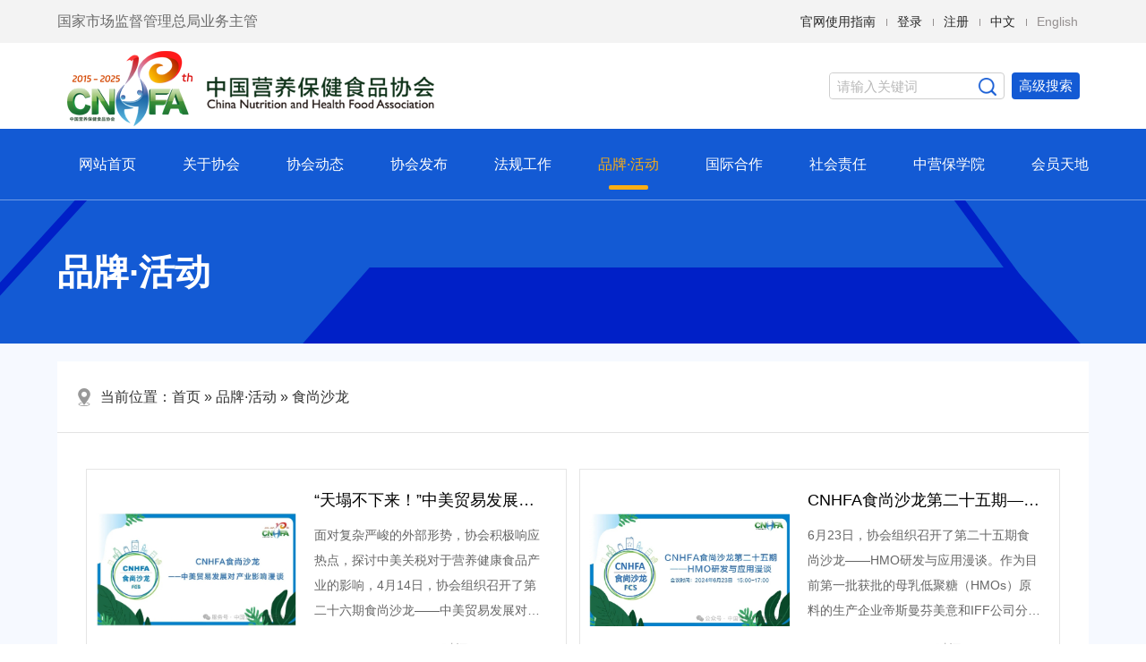

--- FILE ---
content_type: text/html; charset=utf-8
request_url: https://www.cnhfa.org.cn/pphd/shsl.html
body_size: 45115
content:
<!DOCTYPE html>
<html lang="zh-cn">

<head>
    <meta charset="UTF-8">
    <meta http-equiv="X-UA-Compatible" content="IE=edge">
    <meta name="viewport" content="width=device-width, initial-scale=1.0">
    <title>中国营养保健食品协会</title>
    <meta name="seotitle" content="食尚沙龙-中国营养保健食品协会">
    <meta name="keywords" content="食尚沙龙、CNHFA食尚沙龙、FCS">
    <meta name="description" content="CNHFA食尚沙龙是为促进中国营养保健食品协会各专委会开展专业交流探讨，提高行业统一认知，探索行业共同发展，推进跨专委会沟通合作，更好服务会员，而创立的中国营养保健食品协会会员交流活动。">
    <meta name="viewport" content="initial-scale=1, maximum-scale=1, minimum-scale=1, user-scalable=no">
    <link rel="stylesheet" href="/assets/layui/css/layui.css">
    <link rel="stylesheet" href="/assets/css/style.css?v=1.13">

    <style>
      #mytitle{
          position: absolute;
          color: #000;
          font-size: 1.2rem;
          line-height: 1;
          padding: 4px;
          background-color: #fff;
          border: 1px solid #ccc;
          border-radius: 4px;
          z-index: 999;
      }
  </style>
    
</head>

<body >
<header>
    <div class="header-top">
        <div class="width-middle flex justify align">
            <div class="welcome-text">国家市场监督管理总局业务主管</div>
            <div class="welcome-right flex align justify-end">
                                <span class="color262626 mobHide" style="padding-left: 0;"><a href="/中国营养保健食品协会官网使用指南.pdf" class="ellipsis color262626" target="_blank">官网使用指南</a></span>
                                <span class="color262626" id="loginBtn">登录</span>
                <span class="color262626" id="registerBtn">注册</span>

                                <span class="active language-span " onclick="language('zh-cn')"> 中文</span><span class=" language-span" onclick="language('en');"> English</span><span id="advancedSearch">高级搜索</span>

            </div>
        </div>
    </div>
    <div class="flex justify width-middle header-logo padding-10">
        <a href=/?lang=zh-cn><img src="/assets/img/logo1.png" alt="中国营养保健食品协会"></a>
        <div class="pcHide">
            <img src="/assets/img/mobSearch.png" width="18" height="18" style="padding:1.6rem .6rem; box-sizing: content-box;" class="searchMobEvent">
            <img src="/assets/img/mob-nav.png" width="20" height="17" style="padding:1.6rem .6rem; box-sizing: content-box;" class="mobNav">
        </div>
        <div class="flex align ssys search-mob" >
            <form id="form1"  action="/index/search.html?lang=zh-cn" method="POST" class="search flex align border-redius">
                <input type="text" name="title" placeholder="请输入关键词" autocomplete="off" class="border-redius" id="keydownSearch" value=""><a javascript:; id="search" ><img src="/assets/img/search.png" alt="搜索" width="25px" height="25px" class="mobHide"><img src="/assets/img/search (2).png" alt="搜索" width="25px" height="25px" class="pcHide"></a>
                <a href="javascript:;" class="flex align justify clearSearchVal"><img src="/assets/img/clear.png" style="width: 14px; height: 14px; margin-right: 0;"></a>
            </form>
            <a href="javascript:;" class="border-redius mobHide" id="advancedSearch">高级搜索</a>
        </div>
    </div>
    <div class="nav-box flex align">
        <nav class="width-middle">
            <ul class=" flex justify align">
                <li><a href="/?lang=zh-cn" class="">网站首页</a></li>
                <li><a href="/about/wo-men-shi-shui.html?lang=zh-cn" class="">关于协会</a></li>
                <li><a href="/index/xhdt/list.html?lang=zh-cn" class="">协会动态</a></li>
                <li class="flex justify align flex-wrap">
                    <a class="">协会发布</a><div class="pcHide openUl">+</div><div class="pcHide closeUl">-</div>
                    <ul>
                        <li><a href="/newsletter.html?lang=zh-cn" class="border-redius">Newsletter</a></li>
                                                    <li><a href="/zyfx.html?lang=zh-cn" class="border-redius">专业分享</a></li>
                            <li><a href="/ccyjb.html?lang=zh-cn" class="border-redius">CNHFA会员简报</a></li>
                            <li><a href="/sj.html?lang=zh-cn" class="border-redius" id="sj">协会出版书籍</a></li>
                        
                        <li><a href="/tsszz.html?lang=zh-cn" class="border-redius" id="tsszz">《中国特殊食品》杂志</a></li>
                                                <li><a href="/kpfx.html?lang=zh-cn" class="border-redius" id="kpfx">科普分享</a></li>
                                                <li><a href="/hygs.html?lang=zh-cn" class="border-redius" id="hygs">行业共识</a></li>
                    </ul>
                </li>
                <li class="flex justify align flex-wrap">
                    <a class="">法规工作</a><div class="pcHide openUl">+</div><div class="pcHide closeUl">-</div>
                    <ul>
                        <li><a href="/index/reg/list.html?lang=zh-cn"  id="reg" class="border-redius ">法规团标动态</a></li>
                                                <li><a href="/index/down_load/list.html?lang=zh-cn "  id="down_load" class="border-redius">团体标准信息</a></li>
                                            </ul>
                </li>

                <li class="flex justify align flex-wrap">
                    <a class="active" href="/pphd.html?lang=zh-cn">品牌·活动</a><div class="pcHide openUl">+</div><div class="pcHide closeUl">-</div>
                    <ul>
                        <li><a href="/index/reg/list.html?lang=zh-cn" class="border-redius">法规事务工作</a></li>
                        <li><a href="/pphd/sxdjt.html?lang=zh-cn" class="border-redius">四新大家谈</a></li>
                        <li><a href="/pphd/brand.html?lang=zh-cn" class="border-redius">中国特殊食品大会</a></li>
                                                <li><a href="/index/djgz/list.html?lang=zh-cn" class="border-redius">青学青思</a></li>
                        <li><a href="https://cnhfa.etledu.com/#/ui_home" target="_blank" class="border-redius">中营保学院</a></li>
                        <li><a href="/pphd/shs.html?lang=zh-cn" class="border-redius">食话说</a></li>
                        <li><a href="/pphd/cfcf.html?lang=zh-cn" class="border-redius">中国消费者论坛</a></li>
                                                <li><a href="/pphd/gfun.html?lang=zh-cn" class="border-redius">思享汇</a></li>
                        <li><a href="/pphd/fopc.html?lang=zh-cn" class="border-redius">特殊食品政策法规公开课</a></li>
                        <li><a href="/tsszz.html?lang=zh-cn" class="border-redius">特食尚</a></li>
                                                <li><a href="/pphd/shsl.html?lang=zh-cn" class="border-redius">食尚沙龙</a></li>
                        <li><a href="https://www.gonggongyingyangshi.com/#/login" target="_blank" class="border-redius">公共营养师</a></li>
                        <li><a href="/index/shehui/list/m/255.html?lang=zh-cn" class="border-redius">大学生食品安全与营养中国行</a></li>
                        <li><a href="/pphd/shsl/8398.html?lang=zh-cn" class="border-redius">新健康 Fun未来</a></li>
                                                <li><a href="/tsszz.html?lang=zh-cn" class="border-redius">中国特殊食品</a></li>
                    </ul>
                </li>
                <li><a href="/index/gjhz/list.html?lang=zh-cn" class="">国际合作</a></li>
                                    <li><a href="/index/shehui/index.html?lang=zh-cn" class="">社会责任</a></li>
                
                <li><a href="https://cnhfa.etledu.com/#/ui_home" target="_blank" class="">中营保学院</a></li>

                <li><a href="/index/hytd/index.html?lang=zh-cn" class="">会员天地</a></li>
                <li class="pcHide english-hide"><a href="/uploads/20240701/中国营养保健食品协会官网使用指南202406014_20240627170038.pdf" target="_blank">官网使用指南</a></li>
            </ul>
        </nav>
    </div>
</header>
        <main class="content">
            
<div class="width page">
    <div class="public-banner">
        <div class="width-middle flex align">
            <h2>品牌·活动</h2>
        </div>
    </div>
    <div class="width-middle flex justify align-start">
        <div class="page-right page-right-full">
            <div class="breadcrumb flex align justify">
                <div class="flex align">
                    <div class="breadcrumb-icon"><img src="/assets/img/breadcrumb.png" alt=""></div>
                    当前位置：
                    <a href="/">首页</a>
                    <a href="/pphd.html?lang=zh-cn">品牌·活动</a>
                    <a href="/pphd/shsl.html?lang=zh-cn">食尚沙龙</a>
                </div>
            </div>

            <div class="flex brand-activities-item-list justify flex-wrap margin-left-right-32">
                <ul class="flex justify">
                                        <li class="flex">
                        <a class="brand-activities-item-img" href="/pphd/shsl/9791.html?lang=zh-cn">
                            <img src="/uploads/20250417/9741f86a0f2de3b67187d6a1e391d2d7.png" alt="">
                        </a>
                        <a class="brand-activities-item-text flex justify" href="/pphd/shsl/9791.html?lang=zh-cn">
                            <div>
                                <h2 class="ellipsis" title="“天塌不下来！”中美贸易发展对产业影响漫谈">“天塌不下来！”中美贸易发展对产业影响漫谈</h2>

                                <h3 class="ellipses">面对复杂严峻的外部形势，协会积极响应热点，探讨中美关税对于营养健康食品产业的影响，4月14日，协会组织召开了第二十六期食尚沙龙——中美贸易发展对营养健康食品产业影响漫谈活动。</h3>
                            </div>
<!--                            -->
<!--                            <h4>时间： ~ </h4>-->
                            <!--                            sfic不用显示时间-->
                                                        <h4 style="text-align: right;">时间：2025-04-17</h4>
                                                    </a>
                    </li>
                                        <li class="flex">
                        <a class="brand-activities-item-img" href="/pphd/shsl/8756.html?lang=zh-cn">
                            <img src="/uploads/20240702/261434de729aa792b357ef0a246d16f8.png" alt="">
                        </a>
                        <a class="brand-activities-item-text flex justify" href="/pphd/shsl/8756.html?lang=zh-cn">
                            <div>
                                <h2 class="ellipsis" title="CNHFA食尚沙龙第二十五期——HMO研发与应用漫谈活动成功举办">CNHFA食尚沙龙第二十五期——HMO研发与应用漫谈活动成功举办</h2>

                                <h3 class="ellipses">6月23日，协会组织召开了第二十五期食尚沙龙——HMO研发与应用漫谈。作为目前第一批获批的母乳低聚糖（HMOs）原料的生产企业帝斯曼芬美意和IFF公司分别介绍了HMOs关键机制和益处功能、生产工艺、审批历程等内容。会议还围绕母乳低聚糖在世界各国的管理、转基因食品等议题进行了探讨。</h3>
                            </div>
<!--                            -->
<!--                            <h4>时间： ~ </h4>-->
                            <!--                            sfic不用显示时间-->
                                                        <h4 style="text-align: right;">时间：2024-06-28</h4>
                                                    </a>
                    </li>
                                        <li class="flex">
                        <a class="brand-activities-item-img" href="/pphd/shsl/8394.html?lang=zh-cn">
                            <img src="/uploads/20240428/6b18cf48245143fb3a7bd031c74d6902.png" alt="">
                        </a>
                        <a class="brand-activities-item-text flex justify" href="/pphd/shsl/8394.html?lang=zh-cn">
                            <div>
                                <h2 class="ellipsis" title="CNHFA食尚沙龙第二十四期：《益生菌食品活菌率分级规范团体标准》(T/CNHFA 006-2022)交流会">CNHFA食尚沙龙第二十四期：《益生菌食品活菌率分级规范团体标准》(T/CNHFA 006-2022)交流会</h2>

                                <h3 class="ellipses">12月16日，协会召开CNHFA食尚沙龙第二十四期《益生菌食品活菌率分级规范团体标准》交流会(T/CNHFA 006-2022)，来自协会会员企业代表、行业代表，共计数百人通过线上方式参加了会议。</h3>
                            </div>
<!--                            -->
<!--                            <h4>时间： ~ </h4>-->
                            <!--                            sfic不用显示时间-->
                                                        <h4 style="text-align: right;">时间：2022-12-21</h4>
                                                    </a>
                    </li>
                                        <li class="flex">
                        <a class="brand-activities-item-img" href="/pphd/shsl/8395.html?lang=zh-cn">
                            <img src="/uploads/20240428/bbe356d51628415c4a58037b88a53f1f.png" alt="">
                        </a>
                        <a class="brand-activities-item-text flex justify" href="/pphd/shsl/8395.html?lang=zh-cn">
                            <div>
                                <h2 class="ellipsis" title="CNHFA食尚沙龙第二十三期：特殊食品产业信息化漫谈活动成功举办">CNHFA食尚沙龙第二十三期：特殊食品产业信息化漫谈活动成功举办</h2>

                                <h3 class="ellipses"> 9月23日上午，中国营养保健食品协会组织召开了第二十三期食尚沙龙——特殊食品产业信息化漫谈。北京信城通数码科技有限公司市场监管事业部总经理朱海峰、中国营养保健食品协会执行副会长厉梁秋及会员单位的100余位企业代表采用线上线下结合的方式参加了会议。中国营养保健食品协会候任秘书长张中朋主持了沙龙活动</h3>
                            </div>
<!--                            -->
<!--                            <h4>时间： ~ </h4>-->
                            <!--                            sfic不用显示时间-->
                                                        <h4 style="text-align: right;">时间：2022-09-26</h4>
                                                    </a>
                    </li>
                                        <li class="flex">
                        <a class="brand-activities-item-img" href="/pphd/shsl/8396.html?lang=zh-cn">
                            <img src="/uploads/20240428/460c74beeb5fa20f9ed98a02ecb53394.png" alt="">
                        </a>
                        <a class="brand-activities-item-text flex justify" href="/pphd/shsl/8396.html?lang=zh-cn">
                            <div>
                                <h2 class="ellipsis" title="CNHFA食尚沙龙第二十二期：“后生元”科学交流分享会成功举办">CNHFA食尚沙龙第二十二期：“后生元”科学交流分享会成功举办</h2>

                                <h3 class="ellipses">7月28日下午，中国营养保健食品协会组织召开了第二十二期食尚沙龙——“后生元”科学交流分享会，来自协会会员单位的200余位企业代表参与会议。会议由中国营养保健食品协会候任秘书长张中朋主持。</h3>
                            </div>
<!--                            -->
<!--                            <h4>时间： ~ </h4>-->
                            <!--                            sfic不用显示时间-->
                                                        <h4 style="text-align: right;">时间：2022-08-04</h4>
                                                    </a>
                    </li>
                                        <li class="flex">
                        <a class="brand-activities-item-img" href="/pphd/shsl/8397.html?lang=zh-cn">
                            <img src="/uploads/20240428/14f6d0c2174e016df38884fe44ea0b6a.png" alt="">
                        </a>
                        <a class="brand-activities-item-text flex justify" href="/pphd/shsl/8397.html?lang=zh-cn">
                            <div>
                                <h2 class="ellipsis" title="CNHFA食尚沙龙第二十一期：《限制商品过度包装要求 食品和化妆品》强制性国家标准线上分享会成功举办">CNHFA食尚沙龙第二十一期：《限制商品过度包装要求 食品和化妆品》强制性国家标准线上分享会成功举办</h2>

                                <h3 class="ellipses">7月16日下午，中国营养保健食品协会组织召开了第二十一期食尚沙龙——《限制商品过度包装要求食品和化妆品》强制性国家标准线上分享会。共有百余位专家、企事业单位代表参加了会议。会议由中国营养保健食品协会标准化检验检测专业委员会秘书长杨海波主持。</h3>
                            </div>
<!--                            -->
<!--                            <h4>时间： ~ </h4>-->
                            <!--                            sfic不用显示时间-->
                                                        <h4 style="text-align: right;">时间：2022-07-18</h4>
                                                    </a>
                    </li>
                                        <li class="flex">
                        <a class="brand-activities-item-img" href="/pphd/shsl/8398.html?lang=zh-cn">
                            <img src="/uploads/20240428/491e2302e810d94a4917f841deb9a9d0.png" alt="">
                        </a>
                        <a class="brand-activities-item-text flex justify" href="/pphd/shsl/8398.html?lang=zh-cn">
                            <div>
                                <h2 class="ellipsis" title="CNHFA食尚沙龙第二十期：“新健康 Fun未来”交流分享会成功举办">CNHFA食尚沙龙第二十期：“新健康 Fun未来”交流分享会成功举办</h2>

                                <h3 class="ellipses">7月5日下午，中国营养保健食品协会组织召开了第二十期食尚沙龙“新健康FUN未来”交流分享会。会议由中国营养保健食品协会执行副会长厉梁秋主持，中国疾病预防控制中心营养与健康所所长丁钢强，上海交通大学教授、营养与功能食品创新中心主任蔡美琴，元气森林(北京)食品科技集团有限公司副总裁黄健，瑞幸咖啡(中国)有限公司高级副总裁吴刚，洽洽食品股份有限公司技术研发中心总经理金龙，玛氏箭牌中国科学法规事务总监许敏</h3>
                            </div>
<!--                            -->
<!--                            <h4>时间： ~ </h4>-->
                            <!--                            sfic不用显示时间-->
                                                        <h4 style="text-align: right;">时间：2022-07-07</h4>
                                                    </a>
                    </li>
                                        <li class="flex">
                        <a class="brand-activities-item-img" href="/pphd/shsl/8399.html?lang=zh-cn">
                            <img src="/uploads/20240428/bd692812e902a645431ea5cf8c45fe9e.png" alt="">
                        </a>
                        <a class="brand-activities-item-text flex justify" href="/pphd/shsl/8399.html?lang=zh-cn">
                            <div>
                                <h2 class="ellipsis" title="CNHFA食尚沙龙第十九期：保健食品用原料团体标准交流讨论会成功举办">CNHFA食尚沙龙第十九期：保健食品用原料团体标准交流讨论会成功举办</h2>

                                <h3 class="ellipses">6月28日下午，中国营养保健食品协会组织召开了第十九期食尚沙龙——保健食品用原料团体标准交流讨论会。来自协会保健食品研发专业委员会的近50位企业代表参与会议。会议由中国营养保健食品协会保健食品研发专业委员会副秘书长苏龙主持。</h3>
                            </div>
<!--                            -->
<!--                            <h4>时间： ~ </h4>-->
                            <!--                            sfic不用显示时间-->
                                                        <h4 style="text-align: right;">时间：2022-07-04</h4>
                                                    </a>
                    </li>
                                        <li class="flex">
                        <a class="brand-activities-item-img" href="/pphd/shsl/8400.html?lang=zh-cn">
                            <img src="/uploads/20240428/7f2376d69a30da1e73110282cf2cc40b.png" alt="">
                        </a>
                        <a class="brand-activities-item-text flex justify" href="/pphd/shsl/8400.html?lang=zh-cn">
                            <div>
                                <h2 class="ellipsis" title="CNHFA食尚沙龙第十八期：保健食品用原料团体标准交流讨论会成功举办">CNHFA食尚沙龙第十八期：保健食品用原料团体标准交流讨论会成功举办</h2>

                                <h3 class="ellipses">  6月10日下午，中国营养保健食品协会组织召开了第十八期食尚沙龙——保健食品用原料团体标准交流讨论会。来自协会原配料专业委员会的近40位企业代表参与会议。会议由中国营养保健食品协会候任秘书长张中朋主持。</h3>
                            </div>
<!--                            -->
<!--                            <h4>时间： ~ </h4>-->
                            <!--                            sfic不用显示时间-->
                                                        <h4 style="text-align: right;">时间：2022-06-13</h4>
                                                    </a>
                    </li>
                                        <li class="flex">
                        <a class="brand-activities-item-img" href="/pphd/shsl/8401.html?lang=zh-cn">
                            <img src="/uploads/20240428/7bfb8e5a01b542e039038d13a414548a.png" alt="">
                        </a>
                        <a class="brand-activities-item-text flex justify" href="/pphd/shsl/8401.html?lang=zh-cn">
                            <div>
                                <h2 class="ellipsis" title="CNHFA食尚沙龙第十六期：进口特殊食品市场发展机遇讨论暨海南进口特殊食品相关政策交流会成功举办">CNHFA食尚沙龙第十六期：进口特殊食品市场发展机遇讨论暨海南进口特殊食品相关政策交流会成功举办</h2>

                                <h3 class="ellipses">3月9日下午，中国营养保健食品协会召开了第十六期食尚沙龙——进口特殊食品市场发展机遇讨论暨海南进口特殊食品相关政策交流会。海南国际经济发展局副局长宫起君、海南省市场监督管理局党组成员舒玲敏、海南博鳌乐城国际医疗旅游先行区管理局张琪家、企业代表等共近150人参加会议。会议由中国营养保健食品协会执行副会长厉梁秋主持</h3>
                            </div>
<!--                            -->
<!--                            <h4>时间： ~ </h4>-->
                            <!--                            sfic不用显示时间-->
                                                        <h4 style="text-align: right;">时间：2021-03-11</h4>
                                                    </a>
                    </li>
                                        <li class="flex">
                        <a class="brand-activities-item-img" href="/pphd/shsl/8402.html?lang=zh-cn">
                            <img src="/uploads/20240428/caa8076634f3b273684c03a688ec1223.png" alt="">
                        </a>
                        <a class="brand-activities-item-text flex justify" href="/pphd/shsl/8402.html?lang=zh-cn">
                            <div>
                                <h2 class="ellipsis" title="CNHFA食尚沙龙第十五期：团标线上宣贯会成功举办">CNHFA食尚沙龙第十五期：团标线上宣贯会成功举办</h2>

                                <h3 class="ellipses">9月28日，中国营养保健食品协会通过线上直播的方式举办了第15期食尚沙龙活动“《商品化试剂盒检测方法-克罗诺杆菌属（阪崎肠杆菌） 方法一》团体标准线上宣贯会”，中国营养保健食品协会执行副会长厉梁秋，中国营养保健食品协会副会长、东北农业大学食品学院院长姜毓君，3M公司资深技术工程师黄炎分别进行了分享，500多人在线参加了会议</h3>
                            </div>
<!--                            -->
<!--                            <h4>时间： ~ </h4>-->
                            <!--                            sfic不用显示时间-->
                                                        <h4 style="text-align: right;">时间：2020-09-29</h4>
                                                    </a>
                    </li>
                                        <li class="flex">
                        <a class="brand-activities-item-img" href="/pphd/shsl/8403.html?lang=zh-cn">
                            <img src="/uploads/20240428/e4ee7dc4c862fb7b85c5795694d91d4f.png" alt="">
                        </a>
                        <a class="brand-activities-item-text flex justify" href="/pphd/shsl/8403.html?lang=zh-cn">
                            <div>
                                <h2 class="ellipsis" title="CNHFA食尚沙龙第十四期：特殊医学用途配方食品产业发展论坛成功举办">CNHFA食尚沙龙第十四期：特殊医学用途配方食品产业发展论坛成功举办</h2>

                                <h3 class="ellipses">9月17日，中国营养保健食品协会在中国国际健康营养博览会期间举办了第14期食尚沙龙活动“特殊医学用途配方食品产业发展论坛”，活动由协会特殊医学用途配方食品产业委员会、国药励展共同主办。来自特医领域的行业专家、临床专家和企业代表共同就特医食品法规体系、销售模式、临床应用、经营思考等角度进行精彩分享，近150人到会参加了活动。</h3>
                            </div>
<!--                            -->
<!--                            <h4>时间： ~ </h4>-->
                            <!--                            sfic不用显示时间-->
                                                        <h4 style="text-align: right;">时间：2020-09-18</h4>
                                                    </a>
                    </li>
                                        <li class="flex">
                        <a class="brand-activities-item-img" href="/pphd/shsl/8404.html?lang=zh-cn">
                            <img src="/uploads/20240428/8c1e823e459edc8b716c524f28630532.png" alt="">
                        </a>
                        <a class="brand-activities-item-text flex justify" href="/pphd/shsl/8404.html?lang=zh-cn">
                            <div>
                                <h2 class="ellipsis" title="CNHFA食尚沙龙第十三期：婴幼儿辅食生产技术交流活动成功举办 ">CNHFA食尚沙龙第十三期：婴幼儿辅食生产技术交流活动成功举办 </h2>

                                <h3 class="ellipses">9月17日，中国营养保健食品协会婴幼儿辅食专业委员会举办了第13期食尚沙龙活动，会议在广州检验检测认证集团有限公司举行。会上婴幼儿辅食行业专家、营养专家、检验检测相关专家以及辅食企业代表们40余人共同围绕婴幼儿辅食生产许可审查细则修订，婴幼儿谷类辅助食品产品特性和企业内部制样操作规程及建议，中国婴幼儿辅助食品产业发展报告编制工作进行深入交流探讨。</h3>
                            </div>
<!--                            -->
<!--                            <h4>时间： ~ </h4>-->
                            <!--                            sfic不用显示时间-->
                                                        <h4 style="text-align: right;">时间：2020-09-18</h4>
                                                    </a>
                    </li>
                                        <li class="flex">
                        <a class="brand-activities-item-img" href="/pphd/shsl/8139.html?lang=zh-cn">
                            <img src="/file/upload/202008/07/170606811.jpg" alt="">
                        </a>
                        <a class="brand-activities-item-text flex justify" href="/pphd/shsl/8139.html?lang=zh-cn">
                            <div>
                                <h2 class="ellipsis" title="CNHFA食尚沙龙第十二期：进出口食品海关政策分享活动成功举办">CNHFA食尚沙龙第十二期：进出口食品海关政策分享活动成功举办</h2>

                                <h3 class="ellipses">8月5日，中国营养保健食品协会举办了第12期食尚沙龙活动，活动采用线上方式，邀请毕马威中国区贸易与海关总监王守业围绕“进口食品安全和关税税率”的热点话题为协会会员进行详细介绍。过百人观看了会议的同步直播。</h3>
                            </div>
<!--                            -->
<!--                            <h4>时间： ~ </h4>-->
                            <!--                            sfic不用显示时间-->
                                                        <h4 style="text-align: right;">时间：2020-08-07</h4>
                                                    </a>
                    </li>
                                        <li class="flex">
                        <a class="brand-activities-item-img" href="/pphd/shsl/8138.html?lang=zh-cn">
                            <img src="/file/upload/202007/14/154112131.jpg" alt="">
                        </a>
                        <a class="brand-activities-item-text flex justify" href="/pphd/shsl/8138.html?lang=zh-cn">
                            <div>
                                <h2 class="ellipsis" title="CNHFA食尚沙龙第十一期：儿童过敏及过敏性疾病线上学术论坛成功举办">CNHFA食尚沙龙第十一期：儿童过敏及过敏性疾病线上学术论坛成功举办</h2>

                                <h3 class="ellipses">7月8日，恰逢2020年第16个世界过敏日，中国营养保健食品协会举办了第11期食尚沙龙活动，活动采用线上方式，国内知名儿科专家、临床营养专家、公共卫生专家共同围绕儿童过敏及过敏性疾病的预防、检测治疗与营养干预进行交流，并探讨特殊医学用途配方食品在婴幼儿过敏性疾病及过敏预防中的作用。会议由中国营养保健食品协会秘书长吕燕妮主持，当日超4000人次观看了会议的同步直播。</h3>
                            </div>
<!--                            -->
<!--                            <h4>时间： ~ </h4>-->
                            <!--                            sfic不用显示时间-->
                                                        <h4 style="text-align: right;">时间：2020-07-14</h4>
                                                    </a>
                    </li>
                                        <li class="flex">
                        <a class="brand-activities-item-img" href="/pphd/shsl/8137.html?lang=zh-cn">
                            <img src="/file/upload/202007/03/153920961.jpg" alt="">
                        </a>
                        <a class="brand-activities-item-text flex justify" href="/pphd/shsl/8137.html?lang=zh-cn">
                            <div>
                                <h2 class="ellipsis" title="CNHFA食尚沙龙第十期：全球营养健康产业协会线上交流会成功举办">CNHFA食尚沙龙第十期：全球营养健康产业协会线上交流会成功举办</h2>

                                <h3 class="ellipses">6月30日，中国营养保健食品协会举办了第十期食尚沙龙活动，活动围绕新冠疫情对全球营养健康产业带来的影响和改变，邀请全球七大营养健康食品产业协会负责人，共同进行探讨，为中国营养健康食品产业进一步发展提供信息及建议。</h3>
                            </div>
<!--                            -->
<!--                            <h4>时间： ~ </h4>-->
                            <!--                            sfic不用显示时间-->
                                                        <h4 style="text-align: right;">时间：2020-07-03</h4>
                                                    </a>
                    </li>
                                        <li class="flex">
                        <a class="brand-activities-item-img" href="/pphd/shsl/8136.html?lang=zh-cn">
                            <img src="/file/upload/202006/04/154119791.jpg" alt="">
                        </a>
                        <a class="brand-activities-item-text flex justify" href="/pphd/shsl/8136.html?lang=zh-cn">
                            <div>
                                <h2 class="ellipsis" title="CNHFA食尚沙龙第九期：益生菌产业的现在与未来线上研讨会成功举办">CNHFA食尚沙龙第九期：益生菌产业的现在与未来线上研讨会成功举办</h2>

                                <h3 class="ellipses">6月19日，中国营养保健食品协会举办了第九期食尚沙龙活动，活动依旧采用线上方式进行。大家围绕益生菌产业的科研创新、生产应用、以及市场前景展开了热烈的交流。益生菌产业临床专家、学术专家，以及国内外益生菌产品生产、使用、销售等方面的企业代表参与了分享和交流...</h3>
                            </div>
<!--                            -->
<!--                            <h4>时间： ~ </h4>-->
                            <!--                            sfic不用显示时间-->
                                                        <h4 style="text-align: right;">时间：2020-06-24</h4>
                                                    </a>
                    </li>
                                        <li class="flex">
                        <a class="brand-activities-item-img" href="/pphd/shsl/8135.html?lang=zh-cn">
                            <img src="/file/upload/202005/28/095119861.jpg" alt="">
                        </a>
                        <a class="brand-activities-item-text flex justify" href="/pphd/shsl/8135.html?lang=zh-cn">
                            <div>
                                <h2 class="ellipsis" title="CNHFA食尚沙龙第八期：特殊医学用途配方食品临床应用及市场规范交流会 成功举办">CNHFA食尚沙龙第八期：特殊医学用途配方食品临床应用及市场规范交流会 成功举办</h2>

                                <h3 class="ellipses">5月22日，中国营养保健食品协会特殊医学用途配方食品产业委员会举办了第八期食尚沙龙活动，活动依旧采用线上方式进行。大家围绕特殊医学用途配方食品临床应用及市场规范展开了热烈的交流……</h3>
                            </div>
<!--                            -->
<!--                            <h4>时间： ~ </h4>-->
                            <!--                            sfic不用显示时间-->
                                                        <h4 style="text-align: right;">时间：2020-05-28</h4>
                                                    </a>
                    </li>
                                        <li class="flex">
                        <a class="brand-activities-item-img" href="/pphd/shsl/8134.html?lang=zh-cn">
                            <img src="/file/upload/202004/30/162813801.jpg" alt="">
                        </a>
                        <a class="brand-activities-item-text flex justify" href="/pphd/shsl/8134.html?lang=zh-cn">
                            <div>
                                <h2 class="ellipsis" title="CNHFA食尚沙龙第七期：婴幼儿辅助食品生产全方位探讨——生产 许可/生产工艺/质量控制活动成功举办">CNHFA食尚沙龙第七期：婴幼儿辅助食品生产全方位探讨——生产 许可/生产工艺/质量控制活动成功举办</h2>

                                <h3 class="ellipses">婴幼儿辅食食品生产全方位探讨——生产许可/生产工艺/质量控制线上交流会</h3>
                            </div>
<!--                            -->
<!--                            <h4>时间： ~ </h4>-->
                            <!--                            sfic不用显示时间-->
                                                        <h4 style="text-align: right;">时间：2020-05-09</h4>
                                                    </a>
                    </li>
                                        <li class="flex">
                        <a class="brand-activities-item-img" href="/pphd/shsl/8133.html?lang=zh-cn">
                            <img src="/file/upload/202004/30/162750361.jpg" alt="">
                        </a>
                        <a class="brand-activities-item-text flex justify" href="/pphd/shsl/8133.html?lang=zh-cn">
                            <div>
                                <h2 class="ellipsis" title="CNHFA食尚沙龙第六期：《保健食品用银杏叶提取物》团体标准宣贯会成功举办">CNHFA食尚沙龙第六期：《保健食品用银杏叶提取物》团体标准宣贯会成功举办</h2>

                                <h3 class="ellipses">5月6日，中国营养保健食品协会食尚沙龙第六期：《保健食品用银杏叶提取物》团体标准宣贯会成功举办。</h3>
                            </div>
<!--                            -->
<!--                            <h4>时间： ~ </h4>-->
                            <!--                            sfic不用显示时间-->
                                                        <h4 style="text-align: right;">时间：2020-05-09</h4>
                                                    </a>
                    </li>
                                        <li class="flex">
                        <a class="brand-activities-item-img" href="/pphd/shsl/8131.html?lang=zh-cn">
                            <img src="/file/upload/202004/08/153950151.jpg" alt="">
                        </a>
                        <a class="brand-activities-item-text flex justify" href="/pphd/shsl/8131.html?lang=zh-cn">
                            <div>
                                <h2 class="ellipsis" title="CNHFA食尚沙龙第五期：《药品、医疗器械、保健食品、特殊医学用途配方食品广告审查管理暂行办法》那些事儿">CNHFA食尚沙龙第五期：《药品、医疗器械、保健食品、特殊医学用途配方食品广告审查管理暂行办法》那些事儿</h2>

                                <h3 class="ellipses">4月4日下午，中国营养保健食品协会食尚沙龙第五期——聊聊《药品、医疗器械、保健食品、特殊医学用途配方食品广告审查管理暂行办法》那些事儿，圆满举办</h3>
                            </div>
<!--                            -->
<!--                            <h4>时间： ~ </h4>-->
                            <!--                            sfic不用显示时间-->
                                                        <h4 style="text-align: right;">时间：2020-04-08</h4>
                                                    </a>
                    </li>
                                        <li class="flex">
                        <a class="brand-activities-item-img" href="/pphd/shsl/8132.html?lang=zh-cn">
                            <img src="/file/upload/202003/30/163833291.jpg" alt="">
                        </a>
                        <a class="brand-activities-item-text flex justify" href="/pphd/shsl/8132.html?lang=zh-cn">
                            <div>
                                <h2 class="ellipsis" title="CNHFA第四期食尚沙龙活动成功举办">CNHFA第四期食尚沙龙活动成功举办</h2>

                                <h3 class="ellipses">3月27日，中国营养保健食品协会食尚沙龙第四期——新消费带来的研发新趋势，圆满举办。会议由协会保健食品研发专业委员会主办，中国营养保健食品协会执行副会长厉梁秋、会员企业研发负责人等进行了</h3>
                            </div>
<!--                            -->
<!--                            <h4>时间： ~ </h4>-->
                            <!--                            sfic不用显示时间-->
                                                        <h4 style="text-align: right;">时间：2020-03-31</h4>
                                                    </a>
                    </li>
                                        <li class="flex">
                        <a class="brand-activities-item-img" href="/pphd/shsl/8129.html?lang=zh-cn">
                            <img src="/file/upload/202003/19/111532831.jpg" alt="">
                        </a>
                        <a class="brand-activities-item-text flex justify" href="/pphd/shsl/8129.html?lang=zh-cn">
                            <div>
                                <h2 class="ellipsis" title="CNHFA食尚沙龙第三期：疫情之下婴幼儿辅食科普及市场推广">CNHFA食尚沙龙第三期：疫情之下婴幼儿辅食科普及市场推广</h2>

                                <h3 class="ellipses">3月16日，中国营养保健食品协会婴幼儿辅食专业委员会举办了第三期食尚沙龙活动，本期活动依然在线上进行，大家围绕“疫情之下婴幼儿辅食科普及市场推广”相关话题进行了热烈讨论。来自中国营养保健食品协会婴幼儿辅食专业委员会的多位专家参与了分享和交流，会议共有近百名会员企业代表参加</h3>
                            </div>
<!--                            -->
<!--                            <h4>时间： ~ </h4>-->
                            <!--                            sfic不用显示时间-->
                                                        <h4 style="text-align: right;">时间：2020-03-30</h4>
                                                    </a>
                    </li>
                                        <li class="flex">
                        <a class="brand-activities-item-img" href="/pphd/shsl/8128.html?lang=zh-cn">
                            <img src="/file/upload/202003/19/110916271.jpg" alt="">
                        </a>
                        <a class="brand-activities-item-text flex justify" href="/pphd/shsl/8128.html?lang=zh-cn">
                            <div>
                                <h2 class="ellipsis" title="CNHFA食尚沙龙第二期：《食品原料的质量管理》培训">CNHFA食尚沙龙第二期：《食品原料的质量管理》培训</h2>

                                <h3 class="ellipses">继2月28日中国营养保健食品协会第一期食尚沙龙活动成功举办后，我们在3月13日迎来了第二期沙龙活动。此次活动由原配料专业委员会主办，邀请了会员单位的资深职业经理人，通过生动的案例，为大家带来了有关食品原料质量管理的分享。会议共有近百名代表参加。</h3>
                            </div>
<!--                            -->
<!--                            <h4>时间： ~ </h4>-->
                            <!--                            sfic不用显示时间-->
                                                        <h4 style="text-align: right;">时间：2020-03-30</h4>
                                                    </a>
                    </li>
                                        <li class="flex">
                        <a class="brand-activities-item-img" href="/pphd/shsl/8130.html?lang=zh-cn">
                            <img src="/file/upload/202003/19/163153611.jpg" alt="">
                        </a>
                        <a class="brand-activities-item-text flex justify" href="/pphd/shsl/8130.html?lang=zh-cn">
                            <div>
                                <h2 class="ellipsis" title="CNHFA食尚沙龙第一期：原配料专业委员会婴幼儿配方乳粉注册法规交流专场">CNHFA食尚沙龙第一期：原配料专业委员会婴幼儿配方乳粉注册法规交流专场</h2>

                                <h3 class="ellipses">为了促进中国营养保健食品协会各专委会开展专业交流探讨，提高行业统一认知，探索行业共同发展，推进跨专委会沟通合作，更好服务会员，中国营养保健食品协会创立会员交流活动——CNHFA食尚沙龙。</h3>
                            </div>
<!--                            -->
<!--                            <h4>时间： ~ </h4>-->
                            <!--                            sfic不用显示时间-->
                                                        <h4 style="text-align: right;">时间：2020-03-30</h4>
                                                    </a>
                    </li>
                                    </ul>
                <!-- 分页 -->
                <div id="laypage" class="laypageClass"></div>

            </div>


        </div>
    </div>
</div>

        </main>

<footer class="public-footer">
    <div class="width-middle">
        <div class="footer-content flex justify">
          <!-- 底部导航 -->
<!--            <ul>-->
<!--                <li><a href=/?lang=zh-cn>网站首页</a></li>-->
<!--                <li><a href="/about/background.html?lang=zh-cn">关于协会</a></li>-->
<!--                <li><a href="/index/xhdt/list.html?lang=zh-cn">协会动态</a></li>-->
<!--                <li><a href="javascript:;" id="newsletter2">协会发布</a></li>-->
<!--                <li><a href="/index/reg/list.html?lang=zh-cn">法规工作</a></li>-->
<!--                <li><a href="/pphd.html?lang=zh-cn">品牌·活动</a></li>-->
<!--                <li><a href="/index/gjhz/list.html?lang=zh-cn">国际合作</a></li>-->
<!--                <li><a href="/index/shehui/index.html?lang=zh-cn">社会责任</a></li>-->
<!--                <li><a href="https://www.gonggongyingyangshi.com/#/login" target="_blank">中营保学院</a></li>-->
<!--                <li><a href="/index/hytd/index.html?lang=zh-cn">会员天地</a></li>-->
<!--            </ul>-->
            <div class="friendship-link">
                <h2 style="padding-top: 0;">友情链接</h2>
                <ul>
                                        <li>
                        <a href="https://www.gov.cn/" target="_blank">中华人民共和国中央人民政府</a>
                    </li>
                                        <li>
                        <a href="http://www.nhc.gov.cn/" target="_blank">中华人民共和国国家卫生健康委员会</a>
                    </li>
                                        <li>
                        <a href="https://www.samr.gov.cn/" target="_blank">国家市场监督管理总局</a>
                    </li>
                                        <li>
                        <a href="https://www.cfsa.net.cn/" target="_blank"> 国家食品安全风险评估中心 </a>
                    </li>
                                        <li>
                        <a href="https://www.chinacdc.cn/" target="_blank">中国疾病预防控制中心</a>
                    </li>
                                        <li>
                        <a href="https://www.cfe-samr.org.cn/" target="_blank">国家市场监督管理总局食品审评中心 </a>
                    </li>
                                        <li>
                        <a href="http://ypzsx.gsxt.gov.cn/specialfood/#/food" target="_blank">特殊食品信息查询平台</a>
                    </li>
                                    </ul>
            </div>
            <div class="contact-information">
                <h2>联系方式</h2>
                <ul>
                                            <li>
                            <a><img src="/assets/img/phone.png" alt="电话">010-64665590</a>
                        </li>
                                        <li>
                        <a><img src="/assets/img/mail.png" alt="邮箱">cnhfa@cnhfa.org.cn</a>
                    </li>
                                        <li>
                        <a><img src="/assets/img/postalCode.png" alt="邮编">100028</a>
                    </li>
                                        <li>
                        <a><img src="/assets/img/website.png" alt="网址">www.cnhfa.org.cn</a>
                    </li>
                                        <li>
                        <a><img src="/assets/img/address.png" alt="地址">北京市朝阳区西坝河东里18号中检大厦602室</a>
                    </li>
                                    </ul>
            </div>
            <div class="footer-qrcode">
                                <div class="flex" style="flex-direction: column; align-items: center;">
                  <img src="/uploads/20240419/90276c651dc24462966be56cd078ba3d.png" alt="bottom_ewm">
                  <span>协会官方微信，扫码关注</span>
                </div>
                            </div>
        </div>
        <ul class="flex footer-bottom">
                            <div style="text-align: center;"><span><img src="https://www.cnhfa.org.cn/uploads/20250415/58f55c5c8e4301344d9c5fb4a98075c1.png" style=" height:20px"/><a href="https://beian.mps.gov.cn/#/query/webSearch?code=11010502056813" target="_blank" style="color:#fff">京公网安备11010502056813号</a></span> &nbsp; &nbsp; <span>备案号：京ICP备15065730号-1</span> &nbsp; &nbsp; <span>工信部网站：https://beian.miit.gov.cn</span> &nbsp; &nbsp; <span>版权所有：中国营养保健食品协会 All Rights Reserved</span></div>
            <!--<script type="text/javascript" src="//js.users.51.la/21363197.js"></script>-->
            <script>
                var _hmt = _hmt || [];
                (function() {
                    var hm = document.createElement("script");
                    hm.src = "https://hm.baidu.com/hm.js?173769b4744d0ed16aefbf50f1333d5c";
                    var s = document.getElementsByTagName("script")[0];
                    s.parentNode.insertBefore(hm, s);
                })();
            </script>
        </ul>

    </div>
    <div class="goTop layui-anim layui-anim-up" data-anim="layui-anim-down">
        <img src="/assets/img/goTop.png" alt="返回顶部">
    </div>
</footer>

<!-- 温馨提示请登录 -->
<div id="promptForLogin" style="display: none;">
    <h2>温馨提示</h2>
<!--    <h3>此部分仅会员可见</h3>-->
    <h3>请先登录</h3>
    <a href="javascript:;" class="flex align" id="loginBtn">立即登录</a>
</div>

<div id="promptForLogin2" style="display: none;">
    <h2>温馨提示</h2>
    <h3>请先登录账号</h3>
    <a href="javascript:;" class="flex align" id="loginBtn2">立即登录</a>
</div>

<div id="promptForLogin3" style="display: none;">
    <h2>温馨提示</h2>
        <h3>此部分仅会员可见</h3>
<!--    <a href="javascript:;" class="flex align" id="loginBtn3">立即登录</a>-->
</div>
<!-- 登录 -->
<div id="login" style="display: none;">
    <div class="login-box flex justify">
                <div class="welcome flex justify">
            <div>
                <h2>欢迎您！</h2>
                <h3>如果您是<strong>首次登录</strong>，请点击下方<br/>“立即注册”按钮进行在线注册。</h3>
            </div>
            <a href="javascript:;" class="border-redius" onclick="goRegister()">立即注册</a>
        </div>
                <div class="login-form">
            <div class="layui-tab">
                <ul class="layui-tab-title flex align justify">
                                            <li class="layui-this">手机登录</li>
                        <li>账号登录</li>
                    
                </ul>
                <div class="layui-tab-content">
                                            <div class="layui-tab-item layui-show">
                        <form class="layui-form" action="" method="POST" id="login-form-mobile">
                            <input type="hidden" name="url" value=""/>
                            <div class="layui-form-item">
                                <label class="layui-form-label">手机号：</label>
                                <div class="layui-input-block">
                                    <input type="text" name="mobile" id="loginmobile" lay-verify="phoneNum" autocomplete="off" placeholder="请输入注册手机号" class="layui-input">
                                </div>
                            </div>
                            <div class="layui-form-item">
                                <label class="layui-form-label">短信验证码：</label>
                                <div class="layui-input-block flex">
                                    <input type="text" name="captcha" lay-verify="number" placeholder="请输入您的短信验证码" autocomplete="off" class="layui-input" style="border-top-right-radius: 0; border-bottom-right-radius: 0;">
                                    <button type="button" class="layui-btn" id="getcaptcha">获取验证码</button>
                                </div>
                            </div>
                            <div class="layui-form-item">
                                <div class="layui-input-block">
                                    <button type="submit" class="layui-btn" lay-submit="" lay-filter="phoneLoginSubmit">立即提交</button>
                                    <button type="button" class="layui-btn layui-btn-primary" onclick="cancelLogin()">取消</button>
                                </div>                                
                                <!-- 用户服务协议 -->
                                <!-- <label class="layui-form-label" style="color: transparent; font-size: 0; padding: 0;">《用户服务协议》：</label>
                                <div class="layui-input-block login-protocol flex align" style="text-align: left;">
                                  <input type="checkbox" name="abc[]" title="我已阅读并同意" lay-skin="primary" lay-verify="fuxuan">
                                  <a href="javascript:;" onclick="userAgreement()">《用户服务协议》</a>
                                </div> -->
                            </div>
                        </form>
                    </div>
                    <div class="layui-tab-item">
                        <form class="layui-form" action="" id="login-form" method="POST">
                            <div class="layui-form-item">
                                <input type="hidden" name="url" value=""/>
                                <input type="hidden" name="__token__" value="8677d0b7a717a6ebf25faff51795ae4d" />                                <label class="layui-form-label">账号：</label>
                                <div class="layui-input-block">
                                    <input type="text" name="account" lay-verify="required|username" lay-reqText="账号不能为空" autocomplete="off" placeholder="请输入账号，区分大小写" class="layui-input">
                                </div>
                            </div>
                            <div class="layui-form-item">
                                <label class="layui-form-label">密码：</label>
                                <div class="layui-input-block">
                                    <input type="password" name="password" lay-verify="passWord" autocomplete="off" placeholder="请输入密码" class="layui-input">
                                </div>
                            </div>
                            <div class="layui-form-item">
                                <div class="layui-input-block">
                                    <button type="submit" class="layui-btn" lay-submit="" lay-filter="loginSubmit">立即提交</button>
                                    <button type="button" class="layui-btn layui-btn-primary" onclick="cancelLogin()">取消</button>
                                </div>
                                <!-- 用户服务协议 -->
                                <!-- <label class="layui-form-label" style="color: transparent; font-size: 0; padding: 0;">《用户服务协议》：</label>
                                <div class="layui-input-block login-protocol flex align" style="text-align: left;">
                                  <input type="checkbox" name="abc[]" title="我已阅读并同意" lay-skin="primary" lay-verify="fuxuan">
                                  <a href="javascript:;" onclick="userAgreement()">《用户服务协议》</a>
                                </div> -->
                            </div>
                        </form>
                    </div>
                    


                </div>
            </div>
        </div>
    </div>
</div>
<!-- 注册 -->
<div id="register" style="display: none;">
    <div class="register-box">
        <h2>个人注册</h2>
        <div class="register-form">
            <form class="layui-form" action="" lay-filter="register" method="post" id="form-register">
                <input type="hidden" name="__token__" value="8677d0b7a717a6ebf25faff51795ae4d" />                <div class="layui-form-item">
                    <label class="layui-form-label ">注册账号：</label>
                    <div class="layui-input-block">
                        <input type="text" name="username" lay-verify="required|username" lay-reqText="账号必须3~30个字符，不能有汉字和特殊字符" autocomplete="off" placeholder="3~30个字符，字母或字母数字的组合" class="layui-input" value="">
                    </div>
                </div>
                <div class="layui-form-item">
                    <label class="layui-form-label">设置登录密码：</label>
                    <div class="layui-input-block">
                        <input type="password" name="password" lay-verify="passWord" autocomplete="off" placeholder="6~30个字符，必须包含字母和数字的组合" class="layui-input" >
                    </div>
                </div>
                <div class="layui-form-item">
                    <label class="layui-form-label">确认登录密码：</label>
                    <div class="layui-input-block">
                        <input type="password" name="password" lay-verify="passWord|passWord2" autocomplete="off" placeholder="请再次输入密码" class="layui-input" >
                    </div>
                </div>
                <div class="layui-form-item">
                    <label class="layui-form-label">姓名：</label>
                    <div class="layui-input-block">
                        <input type="text" name="nickname" lay-verify="required" lay-reqText="姓名不能为空" autocomplete="off" placeholder="请输入姓名" class="layui-input" value="">
                    </div>
                </div>
                <div class="layui-form-item" >
                    <label class="layui-form-label">所属类型：</label>
                    <div class="layui-input-block">
                        <input type="radio" name="group_id" value="1" title="会员单位" lay-filter="unitType" lay-verify="danxuan">
                        <input type="radio" name="group_id" value="2" title="非会员单位" lay-filter="unitType" lay-verify="danxuan" checked=""><br/>
                                                    <input type="radio" name="group_id" value="3" title="分支机构委员" lay-filter="unitType" lay-verify="danxuan">
                                            </div>
                </div>
                                <div class="layui-form-item unitNameDisplay" style="display: block;">
                    <label class="layui-form-label" id="dwmc">单位名称：</label>
                    <div class="layui-input-block unitNameInputDisplay">
                        <input type="text" name="unit_name" lay-reqText="单位名称不能为空" autocomplete="off" placeholder="请输入您的单位名称" class="layui-input" value="">
                    </div>
                    <div class="layui-input-block unitNameSelectDisplay" style="display: none;">
111
                    </div>
                </div>
                                <div class="layui-form-item">
                    <label class="layui-form-label">职务：</label>
                    <div class="layui-input-block">
                        <input type="text" name="position" lay-verify="required" lay-reqText="职务不能为空"  autocomplete="off" placeholder="请输入您的职务" class="layui-input" value="">
                    </div>
                </div>
                <div class="layui-form-item">
                    <label class="layui-form-label">邮箱：</label>
                    <div class="layui-input-block">
                        <input type="text" name="email" lay-verify="email2" autocomplete="off" placeholder="请输入您的邮箱" class="layui-input" value="">
                    </div>
                </div>
                                <div class="layui-form-item">
                    <label class="layui-form-label">手机号：</label>
                    <div class="layui-input-block">
                        <input type="text" name="mobile" id="mobile" lay-verify="phoneNum" autocomplete="off" placeholder="请输入您的手机号" class="layui-input">
                    </div>
                </div>

                <div class="layui-form-item">
                    <label class="layui-form-label">图片验证码：</label>
                    <div class="layui-input-block" style="display: flex; gap: 10px; align-items: center;">
                        <input type="text" name="captcha-img" id="captcha-img" lay-verify="required" autocomplete="off" placeholder="请输入验证码" class="layui-input">
                        <!-- 验证码图片 -->
                        <img src="/captcha.html" alt="验证码" class="captcha-img" style="width: 120px; height: 38px; cursor: pointer; border-radius: 2px;">
                    </div>
                </div>
                <div class="layui-form-item">
                    <label class="layui-form-label">短信验证码：</label>
                    <div class="layui-input-block flex">
                        <input type="text" name="captcha" lay-verify="number" placeholder="请输入您的短信验证码" autocomplete="off" class="layui-input" style="border-top-right-radius: 0; border-bottom-right-radius: 0;"><button type="button" class="layui-btn" id="regcaptcha">获取验证码</button>
                    </div>
                </div>
                                <!-- 用户服务协议 -->
                <div class="layui-form-item">
                    <label class="layui-form-label" style="color: transparent; font-size: 0; line-height: 0; padding: 0;">《用户服务协议》：</label>
                    <div class="layui-input-block login-protocol flex align" style="text-align: left; flex-wrap: wrap;">
                      <input type="checkbox" name="abc[]" title="我已阅读并同意" lay-skin="primary" lay-verify="fuxuan">
                      <a href="javascript:;" onclick="userAgreement()">《用户服务协议》</a>
                      及                      <a href="javascript:;" onclick="privacyPolicy()">《隐私政策》</a>
                    </div>
                </div>
                <div class="layui-form-item">                    
                    <div class="layui-input-block flex justify" style="margin-left: 0;">
                        <button type="submit" class="layui-btn" lay-submit="" lay-filter="advancedSearchSubmit" >注册</button>
                        <button type="button" class="layui-btn layui-btn-primary" onclick="goLogin()">已有账号立即登录</button>
                    </div>
                </div>
            </form>
        </div>
    </div>
</div>
<!-- 高级搜索 -->
<div id="advanced-search" style="display: none;">
    <div class="register-box">
        <h2>高级搜索</h2>
        <div class="register-form">
            <form class="layui-form" action="/index/search.html?lang=zh-cn" id="advanced-search-form" method="post">
                <input type="hidden" name="gj" value="1">
                <div class="layui-form-item">
                    <label class="layui-form-label">栏目：</label>
                    <div class="layui-input-block">
                        <div id="column" class="xm-select-demo"></div>
                    </div>
                </div>
                <div class="layui-form-item">
                    <label class="layui-form-label">标题：</label>
                    <div class="layui-input-block flex align layui-input-block-hover1" style="position: relative;">
                        <input type="text" name="title" autocomplete="off" placeholder="请输入关键词" class="layui-input" id="keydownTitle">
                        <div class="flex align justify clearSearchVal"><img src="/assets/img/clear.png" style="width: 14px; height: 14px; margin-right: 0;"></div>
                    </div>
                </div>
                <div class="layui-form-item">
                    <label class="layui-form-label">正文：</label>
                    <div class="layui-input-block flex align layui-input-block-hover2" style="position: relative;">
                        <input type="text" name="content" autocomplete="off" placeholder="请输入关键词" class="layui-input" id="keydownContent">
                        <div class="flex align justify clearSearchVal"><img src="/assets/img/clear.png" style="width: 14px; height: 14px; margin-right: 0;"></div>
                    </div>
                </div>
                <div class="layui-form-item">
                    <label class="layui-form-label">发布日期：</label>
                    <div class="layui-input-block flex justify" id="test6">
                        <div class="layui-input-inline">
                            <input type="text" autocomplete="off" id="test-startDate-1" class="layui-input" placeholder="开始日期" name="startDate">
                        </div>
                        <div class="layui-form-mid">-</div>
                        <div class="layui-input-inline">
                            <input type="text" autocomplete="off" id="test-endDate-1" class="layui-input" placeholder="结束日期" name="endDate">
                        </div>
                    </div>
                </div>
                <div class="layui-form-item">
                    <div class="layui-input-block flex justify" style="margin-left: 0;">
                        <button type="button" class="layui-btn" lay-submit="" lay-filter="" onclick="advancedSearchForm()">搜索</button>
                        <button type="button" class="layui-btn layui-btn-primary" onclick="cancelAdvancedSearch()">取消</button>
                    </div>
                </div>
            </form>
        </div>
    </div>
</div>
<!-- 用户协议 -->
<div id="userAgreementDOM" style="display: none;" class="privacyAgreement">
    <div class="register-box">
        <h2>用户服务协议</h2>
        <div class="register-form">
          <h3>中国营养保健食品协会网站用户服务协议</h3>
          <h3>欢迎您使用“中国营养保健食品协会”网站及服务，以下内容请仔细阅读。</h3>
          <p>本服务协议（下称“本协议”）是关于用户注册、使用“中国营养保健食品协会”网站（下称“本网站”）时的各项内容、服务和规范。请用户在使用本网站及相关服务之前，务必仔细阅读、充分理解各条款内容，特别是免除或者限制本协会或本网站责任的条款、对用户权利进行限制的条款、约定争议解决方式的条款等，该等条款可能以<strong>加粗</strong>形式提示用户注意。</p>
          <h3>本协议将帮助您了解以下内容：</h3>
          <div class="flex align">
            <a href="#jump1">一、定义</a><div class="text-fill"></div><span>1</span>
          </div>
          <div class="flex align">
            <a href="#jump2">二、本协议的确认、接受</a><div class="text-fill"></div><span>2</span>
          </div>
          <div class="flex align">
            <a href="#jump3">三、账户注册及账户管理</a><div class="text-fill"></div><span>2</span>
          </div>
          <div class="flex align">
            <a href="#jump4">四、网站及服务</a><div class="text-fill"></div><span>4</span>
          </div>
          <div class="flex align">
            <a href="#jump5">五、用户的权利与义务</a><div class="text-fill"></div><span>4</span>
          </div>
          <div class="flex align">
            <a href="#jump6">六、本网站及本协会的权利与义务</a><div class="text-fill"></div><span>7</span>
          </div>
          <div class="flex align">
            <a href="#jump7">七、第三方链接及服务</a><div class="text-fill"></div><span>10</span>
          </div>
          <div class="flex align">
            <a href="#jump8">八、知识产权</a><div class="text-fill"></div><span>10</span>
          </div>
          <div class="flex align">
            <a href="#jump9">九、本协议变更、终止</a><div class="text-fill"></div><span>11</span>
          </div>
          <div class="flex align">
            <a href="#jump10">十、争议解决及其他</a><div class="text-fill"></div><span>12</span>
          </div>
          <h3 id="jump1">一、定义</h3>
          <p>“本协会”或“我们”指中国营养保健食品协会。</p>
          <p>“本服务”指中国营养保健食品协会向用户提供包含行业动态、政策法规、协会动态、协会发布等信息查询、下载服务，以及与之有关的通知、公告、说明、问答、政策等内容。</p>
          <p>“用户”或“您”指使用本网站并接受本服务的自然人，包括中国籍（含港澳台）、外籍自然人。</p>
          <p>“本网站”指本协会运营的“中国营养保健食品协会”官方网站：http://www.cnhfa.org.cn/</p>
          <p>“账号”或“账户”指用户在本网站注册及使用的帐号。</p>
          <h3 id="jump2">二、本协议的确认、接受</h3>
          <p>1.本网站依照本协议为用户提供网络服务。当用户使用本网站中各项服务时，需认真阅读本协议，用户点击勾选【“我已阅读并同意《用户服务协议》”】选项后，即表示用户已全部阅读、理解并接受本协议条款。</p>
          <p>2.当用户按照注册页面提示填写信息、阅读并同意本协议且完成全部注册程序后，或用户按照网站页面提示填写信息、阅读并同意本协议且完成全部激活程序后，即表示用户已充分阅读、理解并接受本协议的全部内容，本协议即在您与我们之间产生法律约束力。<strong>用户承诺接受并遵守本协议的约定，届时用户不得以任何理由，主张本协议无效，或要求撤销本协议（法律或本协议允许的情况除外）</strong>。在阅读本协议的过程中，<strong>如果用户不愿意接受本协议的任一条款，用户应放弃注册、不使用或立即停止使用本网站提供的网站服务</strong>。</p>
          <p>3. 您确认，在您开始使用本服务前，您应当具备中华人民共和国法律法规规定的与您行为相适应的民事行为能力。如果您不具备前述与您行为相适应的民事行为能力，则应获得您监护人的知情同意，您及您的监护人应依照法律规定承担因此而导致的相应的责任。<strong>特别地, 如您未满18周岁，请您在法定监护人陪同下仔细阅读并充分理解本协议，并征得法定监护人的同意后使用本服务。如您是14周岁以下的未成年人，经征得您监护人的同意后，我们才会处理您的个人信息。</strong></p>
          <p>4. 如果您是中国大陆地区以外的用户，您订立或履行本协议还需要同时遵守您所属和/或所处国家或地区的法律。</p>
          <h3 id="jump3">三、账户注册及账户管理</h3>
          <p>1.本网站为用户提供了注册通道，用户可以使用用户的手机号码或者本网站允许的其他方式作为账户进行注册，并自行设置符合安全要求的密码；注册成功后，可通过手机登录、账号登录等方式登录本网站。<strong>用户理解并同意，用户注册的账户名称、个人注册信息中不应出现任何违法违规、侵权及不良信息（包括但不限于涉嫌侵犯商标权、名誉权等），不应使用虚假或非本人信息进行注册，不应使用任何非法或未经本网站授权的方式注册，否则本网站一经发现后有权对用户的注册申请或正在使用的账户采取不予注册、停止使用、注销账户等措施，由此产生的损失由用户自行承担。</strong></p>
          <p>2. 您在申请开通本服务时，需要在注册后在本网站填写真实、完整、准确、有效的用户个人信息(包括但不限于姓名、工作单位、职务、电子邮箱、手机号等)。收集您的姓名、手机号、联系邮箱、联系地址、工作单位、职务信息等【用于了解您关注的营养保健食品相关问题、感兴趣的活动，以向您推送相关信息及活动】。上述信息如发生变化请及时登录本网站更新。<strong>您同意，任何由于电子邮箱、手机号码、通讯地址等信息错误或其他不可归咎于本协议的原因，导致您未收到相关规则、通知、提示等信息的，均不影响该等信息对您所产生的法律效力，且您应受其约束，由此产生的一切后果及责任由您自行承担。如用户提供的注册信息不真实、不准确、不完整、不合法，用户需承担因此导致的后果及责任，本网站保留对用户的注册申请或正在使用的账户采取不予注册、停止使用、注销账户等措施、或终止用户使用全部或部分本服务的权利，由此产生的损失由用户自行承担。</strong></p>
          <p><strong>对于用户提供的工作单位信息，如该工作单位属于中国营养保健食品协会的会员单位的，本网站有权利（而非义务）要求用户提供相应的证明文件，并进行核对；若发现信息有误，本网站保留对用户的注册申请或正在使用的账户采取不予注册、停止使用、注销账户等措施、或终止用户使用全部或部分本服务的权利，由此产生的损失由用户自行承担。</strong></p>
          <p>3.用户注册的账户名称、密码及手机号是用户用以登录并注册用户身份使用本网站的凭证。用户应当妥善保管用户的账户及密码，不得随意告诉他人，若用户遗失账户密码的，可通过本网站个人中心重置密码，如用户注册时使用的手机号码、邮箱等变更时，用户可通过本网站个人中心更新相应信息；<strong>用户账户只限用户本人使用，未经本网站书面同意，用户不得以赠予、借用、出租、转让、售卖或以其他方式许可他人使用本人账户。用户通过账号、密码及手机号使用本网站的行为，均视为用户本人行为，用户应当承担由此导致的相关后果和责任。若发现他人未经许可使用用户的账户或发生其他任何相关安全问题时，本网站将根据实际情况或根据用户请求暂时冻结或永久注销该账户，这可能导致用户在使用本网站服务产生的全部数据、信息等被清空、丢失，用户应自行承担由此带来的损失，本网站不对上述情形产生的任何直接或间接的遗失或损害承担责任。</strong></p>
          <p>4.<strong> 本网站根据法律法规规定或本协议约定收回或取消账户后，有权自行对账户相关内容、信息、数据、记录等进行处理（包括但不限于删除、匿名化处理），且无需就此向用户承担任何责任。</strong></p>
          <h3 id="jump4">四、网站及服务</h3>
          <p>本网站为用户所提供的服务包含行业动态、政策法规、协会动态、协会发布等信息查询、下载服务，以及与之有关的通知、公告、说明、问答、政策等内容，请用户仔细阅读，并按照其要求进行操作。<strong>如因用户个人原因影响服务效能或增加服务成本的，由用户自行承担责任。</strong></p>
          <h3 id="jump5">五、用户的权利与义务</h3>
          <p>1.<strong>用户充分理解并同意，本协会仅为用户提供本协议约定的网站及服务，用户应自行对利用网站服务从事的所有行为及结果承担责任。用户应了解，使用本网站服务可能存在来自他人非法或不当行为（或信息）的风险，用户应自行判断及行动，并自行承担相应的风险。</strong></p>
          <p>2.<strong>用户应自行承担因使用网站服务所产生的费用，包括但不限于上网流量费、通信服务费等。</strong></p>
          <p>3.<strong>除非另有说明，本协议项下的服务只能用于非商业用途。用户承诺不对本网站服务任何部分进行复制、拷贝、出售、转售或用于包括但不限于广告及任何其它商业目的。</strong></p>
          <p>4.<strong>用户不得利用本网站服务进行任何违法或不正当的活动，包括但不限于下列行为：</strong></p>
          <p>4.1<strong>发布或以其他方式传送含有下列内容之一的信息：</strong></p>
          <ul class="flex" style="flex-direction: column;">
            <li><strong>反对宪法确定的基本原则的；</strong></li>
            <li><strong>危害国家安全，泄露国家秘密的；</strong></li>
            <li><strong>颠覆国家政权，推翻社会主义制度、煽动分裂国家、破坏国家统一的；</strong></li>
            <li><strong>损害国家荣誉和利益的；</strong></li>
            <li><strong>宣扬恐怖主义、极端主义的；</strong></li>
            <li><strong>宣扬民族仇恨、民族歧视，破坏民族团结的；</strong></li>
            <li><strong>煽动地域歧视、地域仇恨的；</strong></li>
            <li><strong>破坏国家宗教政策，宣扬邪教和迷信的；</strong></li>
            <li><strong>编造、散布谣言、虚假信息，扰乱经济秩序和社会秩序、破坏社会稳定的；</strong></li>
            <li><strong>散布、传播暴力、淫秽、色情、赌博、凶杀、恐怖或者教唆犯罪的；</strong></li>
            <li><strong>侵害未成年人合法权益或者损害未成年人身心健康的；</strong></li>
            <li><strong>危害网络安全、利用网络从事危害国家安全、荣誉和利益的；</strong></li>
            <li><strong>侮辱或者诽谤他人，侵害他人合法权益的；</strong></li>
            <li><strong>对他人进行暴力恐吓、威胁，实施人肉搜索的；</strong></li>
            <li><strong>散布污言秽语，损害社会公序良俗的；</strong></li>
            <li><strong>侵犯他人隐私权、名誉权、肖像权、知识产权等合法权益内容的；</strong></li>
            <li><strong>散布商业广告，或类似的商业招揽信息、过度营销信息及垃圾信息；</strong></li>
            <li><strong>所发表的信息毫无意义的，或刻意使用字符组合以逃避技术审核的；</strong></li>
            <li><strong>其他违反法律法规、政策及公序良俗、干扰本协会或本网站正常运营或侵犯其他用户或第三方合法权益内容的其他信息。</strong></li>
          </ul>
          <p>4.2 <strong>用户不得利用或针对本网站服务进行任何危害计算机网络安全的行为，包括但不限于：</strong></p>
          <ul class="flex" style="flex-direction: column;">
            <li><strong>非法侵入网络、干扰网络正常功能、窃取网络数据等危害网络安全的活动;</strong></li>
            <li><strong>提供专门用于从事侵入网络、干扰网络正常功能及防护措施、窃取网络数据等危害网络安全活动的程序、工具;</strong></li>
            <li><strong>明知他人从事危害网络安全的活动的，为其提供技术支持、广告推广、支付结算等帮助;</strong></li>
            <li><strong>未经许可，企图探查、扫描、测试本网站或网络的弱点或其它实施破坏网络安全的行为;</strong></li>
            <li><strong>企图干涉、破坏本网站的正常运行，故意传播恶意程序或病毒以及其他破坏干扰正常网络信息服务的行为;</strong></li>
            <li><strong>对本网站或本网站运行过程中释放到任何终端内存中的数据、软件运行过程中客户端与服务器端的交互数据，以及本网站运行所必需的系统数据，进行复制、修改、增加、删除、挂接运行或创作任何衍生作品，形式包括但不限于使用插件、外挂或非本网站授权的第三方工具、服务接入本网站；</strong></li>
            <li><strong>通过修改或伪造本网站运行中的指令、数据，增加、删减、变动本网站的功能或运行效果，或者将用于上述用途的网站、方法进行运营或向公众传播，无论这些行为是否为商业目的；</strong></li>
            <li><strong>通过非本协会或本网站开发、授权的第三方网站、插件、外挂、系统，登录或使用本网站及服务，或制作、发布、传播上述工具；</strong></li>
            <li><strong>自行、授权他人或利用第三方网站对本网站及其组件、模块、数据等进行干扰；</strong></li>
            <li><strong>伪造TCP/IP数据包名称或部分名称。</strong></li>
          </ul>
          <p>5.用户同意在使用本网站服务过程中，遵守《中华人民共和国网络安全法》《中华人民共和国数据安全法》《中华人民共和国个人信息保护法》《中华人民共和国著作权法》《中华人民共和国计算机信息系统安全保护条例》等有关计算机及互联网相关的法律法规规定。<strong>在任何情况下，本网站一旦有理由认为用户的行为可能违反上述法律法规，可以在任何时候不经事先通知即可终止向该用户提供服务。</strong></p>
          <p>6.<strong>用户充分了解并同意，用户必须为自己注册账户下的一切行为负责，用户应对使用本网站服务时接触到的内容自行加以判断，并承担因使用内容而引起的所有风险，包括因对内容的正确性、完整性或实用性的依赖而产生的风险。本协会及本网站无法且不会对用户因前述风险而导致的任何损失或损害承担责任。用户应充分理解并同意，鉴于互联网体制及环境的特殊性，用户在本网站中分享的信息及个人资料有可能会被他人复制、转载、擅改或做其它非法用途；用户应注意保护自身个人信息，尽量不要在公共网络渠道透露其个人信息，用户应充分了解此类风险的存在，并确认此类风险应完全由用户自行承担，本网站对此不承担任何责任。</strong></p>
          <p>7.<strong>如果本协会或本网站发现或收到他人举报用户有违反本协议约定的情况，本协会或本网站有权在任何时候不经事先通知对相关内容进行删除、屏蔽，并采取包括但不限于收回账户，限制、暂停、终止用户使用部分或全部本网站服务，追究法律责任等措施。</strong></p>
          <p>8.<strong>未经本协会事先书面同意，您依本协议条款所取得的权利不可转让。</strong></p>
          <h3 id="jump6">六、本网站及本协会的权利与义务</h3>
          <p>1.本网站将根据《中华人民共和国个人信息保护法》规定最大限度保护用户个人信息。本网站深知个人信息对用户的重要性，因此本网站非常重视保护用户的隐私和个人信息，并将以高度审慎义务对待和处理用户的个人信息。</p>
          <p>2.本网站有义务在现有技术基础上努力维护服务的正常运行，并努力提升和改进技术方案，提供更好的网站服务，不断优化服务体验，保障本网站服务的连续性、安全性。</p>
          <p>3.由于用户政策变更等因素，本网站有权修改、暂停或终止所提供的产品和服务，删除陈旧历史账户信息。</p>
          <p>4.<strong>用户理解并同意，基于互联网服务的特殊性，可能会因系统维护或升级的需要而暂时中止本服务，但本网站将尽可能事先进行通知用户；本网站服务可能受多种因素的影响出现链接受阻、受限或被终止，由此给用户带来的损失、不便，本网站将不负任何责任；因业务发展需要，本网站有权在任何时候不经任何通知的情况下，单方面对本服务的全部或部分服务内容进行变更、暂停、限制、终止或撤销，对于免费服务而言，本网站无需向用户发出通知，也无需对任何用户或任何第三方承担任何责任；如变更、中止或终止的服务属于付费服务，本网站将在变更、中止或终止之前通知用户，并按照双方协议或沟通情形对服务费进行结算。</strong></p>
          <p>5.<strong>在使用本网站提供的相关网站服务过程中，可能会遇到不可抗力等因素 （不可抗力是指不能预见、不能克服并不能避免的客观事件），包括但不限于政府行为、自然灾害、网络原因、黑客攻击、战争任何其它类似事件。出现不可抗力情况时，本网站将努力在第一时间及时修复，由此给用户带来的损失、不便，本网站将不负任何责任。</strong></p>
          <p>6.<strong>本网站、本协会发现用户在使用过程中有违反法律规定或本协议约定的，有权不经通知，单方终止或解除本协议，暂停、中断或终止向用户提供服务并追究用户的法律责任。用户违反本协议或其他相关的服务条款的规定，导致或产生的任何第三方向用户或本网站、本协会及其合作单位或第三方主张的任何索赔、要求或损失，包括合理的诉讼费用和律师费用，用户应承担全部法律责任和赔偿责任并使本网站、本协会及其合作单位、第三方免责并免受损害。且此时本网站、本协会有权视用户的行为性质，采取包括但不限于暂停或终止提供本服务、追究法律责任等措施。</strong></p>
          <p>7.<strong>如存在下列违约情形之一，本网站、本协会可立即对用户中止或终止服务，并要求用户赔偿损失：</strong></p>
          <p>7.1 <strong>用户违反法律法规规定，或违反本协议任何约定的；</strong></p>
          <p>7.2 <strong>法律法规规定或司法机关或行政主管部门要求的其他情形。</strong></p>
          <p>8.<strong>本网站有权直接删除本网站站内各类不符合法律法规或本协议规定的内容而无需通知用户。</strong></p>
          <p>9.<strong>本网站对本服务所涉的技术和信息，包括但不限于文本、图片、数据、观点、网页或链接，虽然力图准确和详尽，但本网站并不就其所包含的信息和内容的准确、完整、充分和可靠性做任何承诺，包括但不限于对本服务的可适用性、没有错误或疏漏、持续性、准确性、可靠性，适用于某一特定用途之类的保证、声明或承诺。本网站不对用户所发布信息的保存、修改、删除或储存失败负责，不对这些信息和内容的错误或遗漏承担责任，也不对这些信息和内容做出任何明示或默示的、包括但不限于没有侵犯第三方权利、质量和没有智能终端病毒的保证。</strong></p>
          <p>10.<strong>不论是否可以预见，不论是源于何种形式的行为，本网站不对以下原因造成的任何特别的、直接的、间接的、惩罚性的、突发性的或有因果关系的损害或其他任何损害（包括但不限于利润或利息的损失，营业中止，资料灭失）承担责任：</strong></p>
          <p>10.1 <strong>使用或不能使用本服务；</strong></p>
          <p>10.2 <strong>通过本服务购买或获取任何产品、样品、数据、信息或进行交易等，或其他可替代上述行为的行为而产生的费用；</strong></p>
          <p>10.3 <strong>未经授权的存取或修改数据或数据的传输；</strong></p>
          <p>10.4 <strong>第三方通过本服务所作的陈述或行为；</strong></p>
          <p>10.5 <strong>其它与本服务相关事件，包括疏忽等所造成的损害。</strong></p>
          <p>11.<strong>本协会不会将您的个人信息转移或披露给任何第三方，除非：</strong></p>
          <p>11.1 <strong>相关法律法规或司法机关、行政机关要求；</strong></p>
          <p>11.2 <strong>为完成合并、分立、收购或资产转让而转移；</strong></p>
          <p>11.3 <strong>为提供您要求的服务所必需；</strong></p>
          <p>11.4 <strong>依据隐私政策或其他规则可以转移或披露给任何第三方的情形。</strong></p>
          <h3 id="jump7">七、第三方链接及服务</h3>
          <p>1.<strong>用户理解并同意，本网站可以允许第三方服务接入本网站，本网站、本协会仅作为本网站提供者，相关服务由该第三方独立提供，如您与第三方产生任何纠纷的，由您自行负责解决，本网站、本协会不对用户使用第三方服务所产生的风险承担任何责任。访问这些链接将由用户自己做出决定，本网站、本协会并不就这些链接上所提供的任何信息、数据、观点、图片、陈述或建议的准确性、完整性、充分性和可靠性提供承诺或保证。</strong></p>
          <p>2.<strong>用户理解并同意，如本网站、本协会对服务或其部分做出调整、中止或终止而对第三方服务产生影响，本网站、本协会不承担任何责任。</strong></p>
          <p>3.<strong>用户使用本网站接受第三方服务时，本网站可能会调用第三方系统或者通过第三方支持用户的使用或访问，若该等第三方存在用户协议等文件的，用户亦应当遵守该等协议的约定。用户理解，使用或访问的结果由该第三方提供，如因本网站使用的第三方系统或技术引发的任何纠纷，应由该第三方负责解决，本网站不对用户使用第三方服务所产生的风险承担任何责任。</strong>您若需要获取支持，请与第三方联系。</p>
          <h3 id="jump8">八、知识产权</h3>
          <p>1.本协议项下服务包含的所有产品、技术、软件、程序、网站、数据及其他信息（包括但不限于名称、文字、图片、照片、音频、图表、视频、版面设计、电子文档、源代码、域名等）的所有知识产权（包括但不限于版权、商标权、专利权、商业秘密等）及相关权利均归本协会或其关联公司所有。<strong>用户不得删除本网站及其副本上关于著作权的信息。</strong></p>
          <p>2.<strong>用户保证，除非取得本协会的书面授权，用户不得对本网站及本网站的内容、资源实施包括但不限于出租、出借、出售、复制、修改、链接、转载、汇编、发布、出版、建立镜像站点等，不得对本网站实施还原工程、反向工程、反汇编、反编译，或以其它方式尝试发现源代码以及与前述行为相类似的行为。</strong></p>
          <p>3.<strong>本网站涉及的“中国营养保健食品协会”Logo、文字（包括但不限于中文、外文）、图形及其组成、标识、网站名称、域名等（包括本协会关联方的前述知识产权）均为本协会（或本协会关联方）所有，未经本协会（或本协会关联方）事先书面授权，用户不得以任何方式展示、使用、复制、修改、存储、发布或作其他处理，也不得向他人表明用户有权展示、使用或作前述任何其他处理。</strong></p>
          <p>4.<strong>本协会拥有本网站所有内容及资源的版权，并拥有本网站各类协议、声明的修改权及更新权利；未经本协会的事先书面许可，任何第三方不得为任何非盈利或商业目的获取或使用本网站的任何部分或通过本网站可直接或间接获得的任何内容、服务或资源。</strong></p>
          <h3 id="jump9">九、本协议变更、终止</h3>
          <p>1.<strong>请您注意，本协会有权根据业务需要不时地修订本协议（包括但不限于制定新的条款和修改既有条款），修订后的本协议一经公布并以适当的方式通知后立即或在公告明确的特定时间生效并代替之前的协议条款，修订后的本协议和规则生效后，如用户继续使用本网站服务，即视为用户同意接受更新后的本协议。如用户不同意更新后的用户协议和规则，应停止使用本服务。</strong></p>
          <p>2.为更好地提升用户体验及服务，本协会将不定期提供本网站更新或改变（包括但不限于网站修改、升级、功能强化、开发新服务、网站替换等）。<strong>为保证本网站服务安全，提升用户服务，本网站及相关服务更新后，本协会、本网站将以包括但不限于系统提示、公告等方式提示用户，用户有权选择接受更新版本或服务，如用户不接受，部分功能或者全部功能将可能会受到限制或不能继续使用。</strong></p>
          <p>3.您理解并同意，<strong>本协会、本网站有权根据业务调整情况将本协议项下的全部或部分权利义务一并转让给其关联公司或其他第三方，也可以在单方通知您后，将本协议项下的全部或部分权利义务转交由其关联公司或其他第三方运营或履行。</strong>具体受让主体以本协会或本网站通知的为准。</p>
          <h3 id="jump10">十、争议解决及其他</h3>
          <p>1.<strong>本协议之解释与适用，以及与本协议有关的争议，均应依照中华人民共和国法律予以处理。</strong></p>
          <p>2.<strong>用户不可撤销同意，用户使用本网站及本服务过程中产生的任何争议，以及由本协议条款引起的或与本协议有关的任何争议，均应提请北京市朝阳区人民法院进行诉讼。用户使用本协会提供的本服务的行为将视为用户已接受包括本协议条款的所有内容并已经收到关于本争议解决条款的特别提醒。</strong></p>
          <p>3.<strong>如本协议的任何条款被视作无效或无法执行，不影响本协议其他条款的法律效力。本协议有效期届满或因任何原因失效、被撤销、解除或终止等导致本协议无法继续履行的情况下，本协议第八条（知识产权）、第十条（争议解决及其他）将继续有效。</strong></p>
          <p>4.<strong>本协议未明示许可的其他一切权利仍由本协会、本网站保留，用户在行使这些权利前，应另行取得本协会、本网站的书面许可。本协会、本网站如果未行使前述任何权利，并不构成对该权利的放弃。本协会、本网站在用户过失或违约时放弃本协议规定的权利的，亦不得视为其对用户的其他或以后同类之过失或违约行为之弃权。</strong></p>
          <p>5.本协议签订地为中华人民共和国北京市朝阳区。</p>
          <p>6.本协议所有条款的标题仅为阅读方便，本身并无实际涵义，不能作为本协议涵义解释的依据。</p>
          <p>如果您对本协议或本服务有意见或建议，可与本协会联系（cnhfa@cnhfa.org.cn），我们会给予您必要的帮助。</p>
          <p>本协议由本协会于【2024】年【5】月【16】日制定。</p>
          <p>最新更新日期：【2024】年【5】月【16】日。</p>          
        </div>
    </div>
</div>
<!-- 隐私政策 -->
<div id="privacyPolicyDOM" style="display: none;" class="privacyAgreement">
    <div class="register-box">
        <h2>隐私政策</h2>
        <div class="register-form">
          <h3>“中国营养保健食品协会”网站隐私政策</h3>
          <h3 style="display: none;">11111111111111111111111</h3>
          <p>本隐私政策内容适用于中国营养保健食品协会网站，中国营养保健食品协会（以下或称“本会”或“我们”）深知个人信息对用户（以下又称“您”）的重要性，我们会尽全力保护您的个人信息安全，并尊重您的隐私。除法律法规规定的情形外，我们承诺将按照业界成熟的安全标准，根据合法、正当、必要和诚信原则对您的个人信息进行收集、使用和存储，并采取相应的安全保护措施，未经您的许可我们不会向第三方披露个人信息。</p>
          <p>请您在使用“中国营养保健食品协会”会员网站（下称“本网站”）前，认真阅读并透彻理解本隐私政策条款，本隐私政策有助于您了解以下内容：</p>
          <p>一、个人信息的收集</p>
          <p>二、个人信息的使用</p>
          <p>三、个人信息的存储、保护与跨境传输</p>
          <p>四、用户的权利与义务</p>
          <p>五、免责条款</p>
          <p>六、隐私政策的更新</p>
          <p>七、联系我们</p>
          <p>八、附则</p>
          <p>本隐私政策与您使用我们的服务息息相关，请您在确认充分理解并同意后开始使用本网站服务。<strong>本政策中与您权益可能存在重大关系的条款，已使用加粗字体及下划线予以强调提示，请您重点查阅。一旦您勾选“同意”并进入注册流程，即视为您已了解并完全同意本隐私政策条款各项内容或者更新后的政策（如您不接受更新后的政策，请立即停止使用本网站提供的服务，您继续使用本网站提供的服务将被视为已接受了更新后的隐私政策），并自愿注册使用本网站服务，同意我们按照本隐私政策收集、使用、存储、共享、转让、披露您的相关信息。如果您不同意本政策的任一条款，您应当立即停止注册与使用本网站服务。</strong></p>
          <p>您理解并同意，本网站服务可能会包含或链接至第三方提供的信息或服务，这些信息或服务由第三方负责运营，您使用该信息/服务将不受本隐私政策保护。我们在此善意地提醒您，您在使用第三方信息或服务时，应留意和仔细阅读第三方向您展示的相关用户协议和隐私政策，并妥善保管和谨慎提供您的个人信息，您应当自行判断并决定是否使用该第三方服务。<strong>本政策仅适用于我们收集、存储、使用您的个人信息的行为，并不适用于任何第三方对您个人信息的收集、存储或使用，我们对任何第三方收集、存储和使用您个人信息的行为在法律允许的范围内不承担任何责任。</strong></p>
          <h3>一、个人信息的收集</h3>
          <p>当您在本网站申请注册成为用户时，即表示您同意我们收集您的个人信息。我们可能收集您的以下信息：</p>
          <p>1.1 您主动提供给我们的信息</p>
          <p>1.1.1 注册信息</p>
          <p>当您使用账号注册功能时，我们会收集由您主动提供给我们的一些单独或者结合可以识别您实名身份的信息，<strong>包括姓名、手机号、联系邮箱、工作单位、职务信息，您应知悉，我们收集该类信息是用于了解您关注的营养保健食品相关问题、感兴趣的活动，以向您推送相关信息及活动的要求。以上信息可能涵盖您的个人敏感信息，一旦泄露或者非法使用，容易导致您的人格尊严受到侵害或者人身、财产安全受到危害。但以上信息为注册为本网站用户所必需，如您拒绝提供将导致您无法使用我们的服务，请您谨慎考虑后再提供。</strong></p>
          <p>1.1.2 交流互动信息</p>
          <p>我们会与您之间通过消息推送、短信、邮件方式进行互动。您知悉并同意，对于您在使用产品或服务的过程中提供的您的一种或多种联系方式，我们在运营中可能会向其中的一种发送多类服务相关通知，用于用户消息告知、身份验证、安全验证用途。</p>
          <p>1.2 我们在您使用服务时收集的信息</p>
          <p>1.2.1 在您使用我们的产品或服务时，为了保障服务可以正常运行（为识别账号异常状态、向您提供更契合您需求的页面展示和搜索结果），我们会收集您的使用情况并存储为网络日志信息，包括：</p>
          <p>服务日志信息：当您使用我们的功能或服务时，我们会自动收集您对我们服务的详细使用情况，作为服务日志保存。包括如下个人信息：浏览记录和时间以及IP地址。</p>
          <p>请您了解，<strong>单独服务日志信息无法识别特定自然人身份信息。</strong>如果我们将这类非个人信息与其他信息结合用于识别特定自然人身份，或将其与个人信息结合使用，则在使用期间，这类非个人信息将被视为个人信息，除取得您授权或法律法规另有规定外，<strong>我们会将这类信息匿名化、去标识化处理。</strong></p>
          <p>1.2.2 为了帮我们更好地了解产品或服务的运行情况，以便确保运行与提供服务的安全，我们可能记录网络日志信息，以及<strong>使用相关服务的频率、崩溃数据、总体安装、使用情况、性能数据这类信息。</strong></p>
          <h3>二、个人信息的使用</h3>
          <p>我们收集个人信息的基本目的是为了更好地为用户提供服务，您的个人信息将主要用于以下几个目的：</p>
          <p>2.1 用于了解您关注的营养保健食品相关问题、感兴趣的活动，以向您推送相关信息及活动。</p>
          <p>2.2 通过您的个人信息识别您所在单位是否为会员单位，以向您推送更多协会内部的专业资料内容及其他会员服务。</p>
          <p>2.3 使用您的个人信息验证用户身份、协助识别用户，如为了验证用户身份向您手机、电子邮箱发送验证码，确认用户身份。</p>
          <h3>三、个人信息的存储、保护与跨境传输</h3>
          <p>3.1 我们采取了下列措施来防止您的个人信息遭到未经授权访问、公开披露、使用、修改、损坏或丢失：</p>
          <p>3.1.1 我们将尽可能运用各种安全技术和程序建立完善的管理制度来保护用户个人信息，以免遭受未经授权的访问、使用、披露、修改、损坏或丢失。我们会采取一切合理可行的措施保护用户的个人信息；使用加密技术确保数据的保密性；使用受信赖的保护机制防止数据遭到恶意攻击；部署访问控制机制，确保只有授权人员才可访问个人信息；以及举办安全和隐私保护培训课程，加强员工对于保护个人信息重要性的认识，并会采取一切合理可行的措施，确保未收集无关的个人信息。我们只会在达成本政策所述目的所需的期限内保留用户的个人信息，除非需要延长保留期限或受到法律的允许。</p>
          <p><strong>3.1.2 互联网并非绝对安全的环境，而且电子邮件、即时通讯及其他我们与您的交流方式并未加密，因此我们强烈建议您不要通过此类方式发送个人信息，并使用复杂密码，协助我们保证用户的账号安全。如您发现信息泄密，尤其是您的账户或密码发生泄漏，请您立即根据本政策中提供的联系方式联络我们，以便我们采取相应措施。</strong></p>
          <p><strong>3.1.3 互联网环境并非百分之百安全，我们将尽力确保您向我们提供的任何信息的安全性。如果我们的物理、技术、或管理防护设施遭到破坏，导致信息被非授权访问、公开披露、篡改或损坏及其他个人信息泄露安全事件，我们会启动应急预案，防止安全事件扩大，并以消息通知等形式将相关事项通知您。</strong></p>
          <p>3.1.4 如果不幸发生信息安全事件，我们将按照法律法规的要求，及时向用户告知：安全事件的基本情况和可能的影响、我们已采取或将要采取的处置措施、用户可自主防范和降低风险的措施、对用户的补救措施等。我们将及时将事件相关情况以邮件、电话、推送通知等方式告知用户，难以逐一告知个人信息主体时，我们会采取合理、有效的方式发布公告。同时，我们还将按照监管部门要求，主动上报个人信息安全事件的处置情况。</p>
          <p>3.2 个人信息的存储</p>
          <p>3.2.1 您在使用我们的产品或服务期间，我们会持续存储您的个人信息。如果您删除个人信息或注销用户账户时，或我们的产品或服务发生停止运营的情形时，我们将采取例如，推送通知、公告等形式通知您，并按照法律法规规定存储您的个人信息，不进行商业化使用；我们将按照法律、法规规定将个人信息保存期限设定成实现目的所必需的最短时间，并在超出该期限后对个人信息进行删除或匿名化处理。</p>
          <p>3.2.2 用户使用我们的产品或服务的过程中，存在违反法律法规规定、违反本网站用户服务协议或本政策等情形时，用户的违法违规记录及我们已收集的用户个人信息，我们有权永久保存。</p>
          <p>3.3 我们遵守法律法规的规定，将中国大陆境内收集的用户信息存储于中华人民共和国境内服务器上，且不会向境外传输。</p>
          <p>3.4 个人信息的委托处理</p>
          <p>对于本会委托处理个人信息的机构，本会将与其签署严格的保密协议，要求他们按照本会的要求、个人信息保护政策以及其他相关的保密和安全措施来处理您的个人信息。</p>
          <h3>四、用户的权利与义务</h3>
          <p>4.1 根据中国相关法律法规，我们将采取适当的技术手段，保证用户访问、更新、更正或删除用户的个人信息的权利。此时我们可以通过有效方式验证用户身份，以确保我们保护用户的个人信息。用户对自己的个人信息享有以下权利：</p>
          <p>4.1.1 访问权</p>
          <p>用户有权访问自己的个人信息，用户希望访问或编辑用户账户的个人资料信息，用户可以通过我们的网站执行此类操作。</p>
          <p>如果用户无法通过上述方式访问个人信息，可根据以下“联系我们”部分所列的方式与我们联络，此时我们会采取有效手段对用户身份进行验证后为用户进行相应处理。</p>
          <p>我们将在30天内回复您的访问请求。</p>
          <p>4.1.2 更正权</p>
          <p>当用户发现我们处理的关于用户的个人信息有错误时，用户有权要求我们作出更正，用户可根据以下“联系我们”部分所列的方式与我们联络，此时我们会采取有效手段对用户身份进行验证后为用户进行相应处理。</p>
          <p>我们将在30天内回复您的更正请求。</p>
          <p>4.1.3 删除权</p>
          <p>在以下情形中，用户可以向我们提出删除其个人信息，用户可根据以下“联系我们”部分所列的方式与我们联络，此时我们会采取有效手段对用户身份进行验证后为其进行相应处理。</p>
          <p>1）我们处理个人信息的行为违反法律法规；</p>
          <p>2）我们未经用户的授权同意收集、使用用户的个人信息；</p>
          <p>3）我们处理用户个人信息时违反了本政策；</p>
          <p>4）用户不再使用我们的服务；</p>
          <p>5）我们不再为用户提供服务。</p>
          <p>我们从服务器中删除信息后，我们可能不会立即从备份系统中删除相应信息，但会在备份更新时删除这些信息。但在许多情况下，如果用户选择不提供基础的用户信息，我们将无法为用户提供相应的产品或服务，也无法回应用户遇到的相应问题。</p>
          <p>在以下情形中，我们将无法相应您的请求：</p>
          <p>1）与我们履行法律法规规定的义务相关的；</p>
          <p>2）与国家安全、国防安全直接相关的；</p>
          <p>3）与公共安全、公共卫生、重大公共利益直接相关的；</p>
          <p>4）与刑事侦查、起诉、审判和执行判决等直接相关的；</p>
          <p>5）我们有充分证据表明用户存在主观恶意或滥用权利的；</p>
          <p>6）出于维护用户或其他个人的生命、财产等重大合法权益但又很难得到本人同意的；</p>
          <p>7）响应用户的请求将导致用户或其他个人、组织的合法权益受到严重损害的；</p>
          <p>8）涉及商业秘密的。</p>
          <h3>五、免责条款</h3>
          <p><strong>在下列情况下，本会无需承担任何责任：</strong></p>
          <p><strong>5.1 任何根据法律法规的强制性规定或司法机关、行政机关的命令所作的对于个人信息的披露。</strong></p>
          <p><strong>5.2 由于用户将密码告知他人或与他人共享注册账号，由此导致的任何个人信息的披露。</strong></p>
          <p><strong>5.3 任何由于黑客攻击、计算机病毒侵入或发作、因政府管制而造成的暂时性关闭等影响网络正常经营之不可抗力而造成的个人信息披露、丢失、被盗用或被篡改等。</strong></p>
          <p><strong>5.4 由于不受我们拥有或控制的主体以及不受我们雇佣或管理的人员所造成的个人信息的泄露及由此而导致的任何法律争议和后果。</strong></p>
          <h3>六、隐私政策的更新</h3>
          <p>6.1 本隐私政策相关内容可能会不时变动与更新，以适应法律、技术或业务的发展。如果某一需要收集您的个人信息的功能或服务未能在本政策中予以说明的，我们会通过系统提示、发送邮件、短信等一种或多种形式另行向您说明该信息收集的目的、内容、使用方式和范围，并为您提供自主选择同意的方式，且在征得您同意后收集。根据相关法律法规无需征得用户同意的信息除外。</p>
          <p>6.2 如您同意本隐私政策更新后的内容并继续使用我们服务，即视为您已充分阅读、理解并接受更新后的本隐私政策。我们将存档保留隐私政策的旧版本，以便您查阅并了解其修改内容。在此过程中，如果您对相关事宜有任何疑惑的，可以通过文末提供的方式联系我们，我们会尽快为您作出解答。</p>
          <h3>七、联系我们</h3>
          <p>7.1 如对本隐私政策或相关事宜有任何问题，您可以与我们联系（cnhfa@cnhfa.org.cn），我们会给予您必要的帮助。本隐私政策的修改权和最终解释权归本会所有。</p>
          <p><strong>7.2 如果对我们的回复或处理结果不满意，您有权选择向监管机构投诉；如因本隐私政策条款引起的或与本隐私政策有关的任何争议，均应提请北京市朝阳区人民法院进行诉讼。您使用我们提供的产品或服务的行为将视为您已接受包括本隐私政策条款的所有内容并已经收到关于前述争议解决条款的特别提醒。</strong></p>
          <h3>八、附则</h3>
          <p>8.1 定义</p>
          <p>8.1.1 “个人信息” 是指以电子或者其他方式记录的与已识别或者可识别的自然人有关的各种信息，不包括匿名化处理后的信息。</p>
          <p>8.1.2 “会员”或“会员单位”指符合会员条件并已向本会提交入会申请并获得允许的法人或非法人组织。</p>
          <p>8.1.3 “会员服务”指本会通过本会网站及其他方式向属于会员单位成员的用户提供的所有服务，具体内容以网站展示及实际提供的为准。</p>
          <p>8.2 本政策于【2024】年【5】月【16】日制定。</p>
          <p>最新更新日期：【2024】年【5】月【16】日。</p>
        </div>
    </div>
</div>
<!-- 组织架构、专家智囊 手机端点击职务查看全部 -->
<div id="showAllText" style="display: none;"></div>

<script src="/assets/js/jquery.min.js"></script>
<script src="/assets/layui/layui.js"></script>
<script src="/assets/js/xm-select.js"></script>
<script src="/assets/js/public-verify.js"></script>
<script src="/assets/addons/cms/js/share.min.js"></script>

<script>


    // 关于表单点击提交后，刷新表单页面提示“是否重复提交”的最佳解决方案
    // 只需要在JS中添加一行代码（要确保页面刷新前这个代码已经被调用）即可：
    window.history.replaceState(null, null, window.location.href);
    layui.use(['laydate', 'form', 'table', 'laypage', 'element', 'carousel'], function () {

        var laydate = layui.laydate
            , form = layui.form
            , table = layui.table
            , laypage = layui.laypage
            , element = layui.element
            , carousel = layui.carousel;

        // 验证码图片点击刷新
        $('.captcha-img').on('click', function() {
            var src = "/captcha.html" + "?rand=" + Math.random();
            $(this).attr('src', src);
        });

        //建造实例
        carousel.render({
            elem: '#home-1'
            ,width: '100%' //设置容器宽度
            ,height: '426px'
            ,arrow: 'always' //始终显示箭头
            ,interval: 6000
            //,anim: 'updown' //切换动画方式
        });
        carousel.render({
            elem: '#home-2'
            ,width: '100%' //设置容器宽度
            ,height: '162px'
            ,arrow: 'always' //始终显示箭头
            ,interval: 6000
            //,anim: 'updown' //切换动画方式
        });
        carousel.render({
            elem: '#home-3'
            ,width: '100%' //设置容器宽度
            ,height: '426px'
            ,arrow: 'always' //始终显示箭头
            ,interval: 6000
            //,anim: 'updown' //切换动画方式
        });
        carousel.render({
            elem: '#home-4'
            ,width: '100%' //设置容器宽度
            ,height: '220px'
            ,arrow: 'always' //始终显示箭头
            ,interval: 6000
            //,anim: 'updown' //切换动画方式
        });
        carousel.render({
            elem: '#dynamic'
            ,width: '100%' //设置容器宽度
            ,height: '337px'
            ,arrow: 'none' //始终显示箭头
            //,anim: 'updown' //切换动画方式
        });
        carousel.render({
            elem: '#branchOffices'
            ,width: '100%' //设置容器宽度
            ,height: '209px'
            ,arrow: 'always' //始终显示箭头
            ,indicator: 'none'
            //,anim: 'updown' //切换动画方式
        });
        carousel.render({
            elem: '#branchOfficesMob'
            ,width: '100%' //设置容器宽度
            ,height: '150px'
            ,arrow: 'always' //始终显示箭头
            ,indicator: 'none'
            //,anim: 'updown' //切换动画方式
        });
        var htmlhydw = '';

        var htmlfzjg = '';

        $.each([{"id":10347,"title":"\u5929\u6d25\u6842\u829d\u5802\u79d1\u6280\u6709\u9650\u516c\u53f8"},{"id":10346,"title":"\u5982\u521d\uff08\u5929\u6d25\uff09\u4e73\u4e1a\u79d1\u6280\u6709\u9650\u516c\u53f8"},{"id":10345,"title":"\u6cb3\u5357\u534e\u533b\u4e2d\u533b\u4e2d\u836f\u7814\u7a76\u9662"},{"id":10344,"title":"\u4e0a\u6d77\u9ea6\u89d2\u786b\u56e0\u751f\u7269\u79d1\u6280\u96c6\u56e2\u6709\u9650\u516c\u53f8"},{"id":10343,"title":"\u6cb3\u5357\u4f70\u6c47\u5eb7\u751f\u7269\u79d1\u6280\u6709\u9650\u516c\u53f8"},{"id":10342,"title":"\u4e0a\u6d77\u6fb3\u7433\u8fbe\u79d1\u6280\u53d1\u5c55\u6709\u9650\u516c\u53f8"},{"id":10341,"title":"\u6fb3\u7f8e\u5236\u836f\uff08\u6d77\u5357\uff09\u6709\u9650\u516c\u53f8"},{"id":10340,"title":"\u5c71\u897f\u5eb7\u7f8e\u5168\u5546\u8d38\u6709\u9650\u516c\u53f8"},{"id":10339,"title":"\u8089\u56e2\u7f51\u7edc\u79d1\u6280\uff08\u6d59\u6c5f\uff09\u6709\u9650\u516c\u53f8"},{"id":10081,"title":"\u8fc8\u9014\u79d1\u8425\u517b\u54c1\uff08\u4e0a\u6d77\uff09\u6709\u9650\u516c\u53f8"},{"id":9982,"title":"\u4e00\u82c7\u5802\u68c0\u6d4b\u79d1\u6280\uff08\u4e0a\u6d77\uff09\u6709\u9650\u516c\u53f8"},{"id":9981,"title":"\u5c71\u4e1c\u56fa\u672c\u5802\u5065\u5eb7\u4ea7\u4e1a\u5f00\u53d1\u96c6\u56e2\u80a1\u4efd\u6709\u9650\u516c\u53f8"},{"id":9980,"title":"\u7edf\u4e00\u4f01\u4e1a\uff08\u4e2d\u56fd\uff09\u6295\u8d44\u6709\u9650\u516c\u53f8"},{"id":7816,"title":"\u6d3d\u6d3d\u98df\u54c1\u80a1\u4efd\u6709\u9650\u516c\u53f8"},{"id":9924,"title":"\u5c0f\u86ee\u8170\uff08\u5e7f\u5dde\uff09\u79d1\u6280\u6709\u9650\u516c\u53f8"},{"id":9923,"title":"\u5317\u4eac\u8bfa\u5eb7\u83b1\u751f\u7269\u79d1\u6280\u6709\u9650\u516c\u53f8"},{"id":9922,"title":"\u82cf\u5dde\u7eff\u53f6\u65e5\u7528\u54c1\u6709\u9650\u516c\u53f8"},{"id":9921,"title":"\u5b89\u5fbd\u6c83\u80fd\u91cf\u5065\u5eb7\u79d1\u6280\u6709\u9650\u516c\u53f8"},{"id":9920,"title":"\u6c5f\u82cf\u4e2d\u521b\u4f9b\u5e94\u94fe\u670d\u52a1\u6709\u9650\u516c\u53f8"},{"id":9863,"title":"\u5357\u4eac\u8f7b\u76c8\u5065\u5065\u5eb7\u7ba1\u7406\u54a8\u8be2\u6709\u9650\u516c\u53f8"},{"id":7723,"title":"\u5317\u4eac\u5927\u9053\u529b\u7ef4\u98df\u54c1\u79d1\u5b66\u7814\u7a76\u9662\u6709\u9650\u516c\u53f8"},{"id":9862,"title":"\u4e91\u5357\u5929\u4fdd\u6866\u751f\u7269\u8d44\u6e90\u5f00\u53d1\u6709\u9650\u516c\u53f8"},{"id":9861,"title":"\u5927\u95fd\u98df\u54c1\uff08\u6f33\u5dde\uff09\u6709\u9650\u516c\u53f8"},{"id":9860,"title":"\u6df1\u5733\u5e02\u8054\u597d\u5065\u5eb7\u6162\u75c5\u7ba1\u7406\u6709\u9650\u516c\u53f8"},{"id":9859,"title":"\u4e2d\u5173\u6751\u56fd\u9645\u533b\u836f\u68c0\u9a8c\u8ba4\u8bc1\u79d1\u6280\u6709\u9650\u516c\u53f8"},{"id":9858,"title":"\u5fae\u5143\u5408\u6210\u751f\u7269\u6280\u672f\uff08\u5317\u4eac\uff09\u6709\u9650\u516c\u53f8"},{"id":9857,"title":"\u8377\u67cf\u745e\u8d38\u6613\uff08\u4e0a\u6d77\uff09\u6709\u9650\u516c\u53f8"},{"id":10079,"title":"\u8377\u4ed5\u5170\uff08\u4e2d\u56fd\uff09\u4e73\u4e1a\u6709\u9650\u516c\u53f8"},{"id":9781,"title":"\u4f18\u8bfa\u5eb7\uff08\u5317\u4eac\uff09\u533b\u836f\u6280\u672f\u670d\u52a1\u6709\u9650\u516c\u53f8"},{"id":9780,"title":"\u91d1\u62f1\u95e8\uff08\u4e2d\u56fd\uff09\u6709\u9650\u516c\u53f8"},{"id":9779,"title":"\u5409\u6797\u7701\u7f8e\u7f57\u56fd\u9645\u751f\u7269\u79d1\u6280\u96c6\u56e2\u80a1\u4efd\u6709\u9650\u516c\u53f8"},{"id":10078,"title":"\u9526\u4e54\u751f\u7269\u79d1\u6280\u6709\u9650\u516c\u53f8"},{"id":9778,"title":"\u4e0a\u6d77\u66fc\u4f26\u5546\u8d38\u6709\u9650\u516c\u53f8"},{"id":9676,"title":"\u827e\u65af\u666e\u745e\uff08\u5e7f\u5dde\uff09\u98df\u54c1\u6709\u9650\u516c\u53f8"},{"id":9675,"title":"\u6d77\u5357\u8001\u767d\u5065\u5eb7\u79d1\u6280\u6709\u9650\u516c\u53f8"},{"id":9674,"title":"\u5c71\u897f\u5e7f\u8a89\u8fdc\u56fd\u836f\u6709\u9650\u516c\u53f8"},{"id":9496,"title":"\u5fb7\u4e4b\u99a8\u9999\u7cbe\u9999\u6599\uff08\u5357\u901a\uff09\u6709\u9650\u516c\u53f8"},{"id":9495,"title":"\u4e2d\u85dc\u9ad8\u79d1\uff08\u5317\u4eac\uff09\u79d1\u6280\u6709\u9650\u516c\u53f8"},{"id":9494,"title":"\u9752\u5c9b\u5723\u6850\u8425\u517b\u98df\u54c1\u6709\u9650\u516c\u53f8"},{"id":9493,"title":"\u9655\u897f\u65b0\u65f6\u4ee3\u751f\u7269\u8f6c\u5316\u68c0\u6d4b\u6709\u9650\u516c\u53f8"},{"id":9492,"title":"\u5e7f\u5dde\u68c0\u9a8c\u68c0\u6d4b\u8ba4\u8bc1\u96c6\u56e2\u6709\u9650\u516c\u53f8"},{"id":9491,"title":"\u901f\u5e15\u5df4\uff08\u4e0a\u6d77\uff09\u56fd\u9645\u8d38\u6613\u6709\u9650\u516c\u53f8"},{"id":9438,"title":"\u4f0a\u7281\u5ddd\u5b81\u751f\u7269\u6280\u672f\u80a1\u4efd\u6709\u9650\u516c\u53f8"},{"id":9437,"title":"\u5317\u4eac\u5317\u63a7\u5065\u5eb7\u4ea7\u4e1a\u6295\u8d44\u7ba1\u7406\u6709\u9650\u516c\u53f8"},{"id":9436,"title":"\u767e\u65bd\uff08\u4e0a\u6d77\uff09\u751f\u7269\u79d1\u6280\u6709\u9650\u516c\u53f8"},{"id":9435,"title":"\u5409\u6797\u7701\u6668\u98ce\u98df\u54c1\u6709\u9650\u516c\u53f8"},{"id":9434,"title":"\u7ebd\u73cd\uff08\u5e7f\u5dde\uff09\u5065\u5eb7\u98df\u54c1\u6709\u9650\u516c\u53f8"},{"id":9433,"title":"\u5e7f\u5dde\u5965\u63d0\u74e6\u751f\u7269\u79d1\u6280\u6709\u9650\u516c\u53f8"},{"id":9432,"title":"\u6c5f\u897f\u79cb\u7530\u6ee1\u6ee1\u98df\u54c1\u79d1\u6280\u6709\u9650\u516c\u53f8"},{"id":10077,"title":"\u5e7f\u5dde\u6fb3\u67ef\u8446\u8d38\u6613\u6709\u9650\u516c\u53f8"},{"id":9431,"title":"\u5065\u7f8e\u751f\u4fdd\u5065\u4ea7\u54c1\uff08\u4e0a\u6d77\uff09\u6709\u9650\u516c\u53f8"},{"id":9430,"title":"\u5c71\u4e1c\u54c8\u7ef4\u836f\u4e1a\u6709\u9650\u516c\u53f8"},{"id":9429,"title":"\u4e0a\u6d77\u8776\u7fe0\u8bd7\u5546\u4e1a\u6709\u9650\u516c\u53f8"},{"id":9428,"title":"\u6d59\u6c5f\u6c84\u751f\u5408\u6210\u751f\u7269\u79d1\u6280\u6709\u9650\u516c\u53f8"},{"id":9426,"title":"\u77e5\u5c90\u5065\u5eb7\u4ea7\u4e1a\uff08\u5c71\u4e1c\uff09\u96c6\u56e2\u6709\u9650\u516c\u53f8"},{"id":9265,"title":"\u9ed1\u9f99\u6c5f\u4f18\u8d1d\u7279\u4e73\u4e1a\u6709\u9650\u516c\u53f8"},{"id":9263,"title":"\u74e6\u514b\u5316\u5b66\uff08\u4e2d\u56fd\uff09\u6709\u9650\u516c\u53f8"},{"id":9262,"title":"\u53a6\u95e8\u84dd\u6e7e\u79d1\u6280\u6709\u9650\u516c\u53f8"},{"id":9261,"title":"\u963f\u91cc\u5065\u5eb7\u79d1\u6280\uff08\u4e2d\u56fd\uff09\u6709\u9650\u516c\u53f8"},{"id":9097,"title":"\u676d\u5dde\u8ba4\u517b\u4e00\u5934\u725b\u751f\u7269\u79d1\u6280\u6709\u9650\u516c\u53f8"},{"id":9095,"title":"\u8499\u80bd\u5236\u836f\u6709\u9650\u516c\u53f8"},{"id":9094,"title":"\u897f\u5b89\u56fd\u8054\u8d28\u91cf\u68c0\u6d4b\u6280\u672f\u80a1\u4efd\u6709\u9650\u516c\u53f8"},{"id":8983,"title":"\u5b89\u5fbd\u534e\u6052\u751f\u7269\u79d1\u6280\u80a1\u4efd\u6709\u9650\u516c\u53f8"},{"id":8982,"title":"\u9752\u5c9b\u660e\u6708\u6d77\u85fb\u96c6\u56e2\u6709\u9650\u516c\u53f8"},{"id":8824,"title":"\u5c1a\u4e00\uff08\u5317\u4eac\uff09\u533b\u7597\u79d1\u6280\u6709\u9650\u516c\u53f8"},{"id":8823,"title":"\u6cb3\u5357\u5e0c\u767e\u5eb7\u5065\u5eb7\u4ea7\u4e1a\u6709\u9650\u516c\u53f8"},{"id":8822,"title":"\u5927\u62d3\u4e73\u5236\u54c1\uff08\u4e0a\u6d77\uff09\u6709\u9650\u516c\u53f8"},{"id":8821,"title":"\u9655\u897f\u5eb7\u745e\u5b89\u96c6\u56e2\u533b\u836f\u6709\u9650\u516c\u53f8"},{"id":8819,"title":"\u4e0a\u6d77\u500d\u987f\u8425\u517b\u98df\u54c1\u6709\u9650\u516c\u53f8"},{"id":10080,"title":"\u73e0\u6d77\u5e02\u6717\u5065\u751f\u7269\u79d1\u6280\u6709\u9650\u516c\u53f8"},{"id":8812,"title":"\u4e0a\u6d77\u6d93\u6d77\u8d38\u6613\u6709\u9650\u516c\u53f8"},{"id":7625,"title":"\u5e7f\u4e1c\u7ef4\u7279\u5065\u7075\u4fdd\u5065\u98df\u54c1\u6709\u9650\u516c\u53f8"},{"id":7628,"title":"\u6c5f\u897f\u7ef4\u83b1\u8425\u5065\u9ad8\u79d1\u6709\u9650\u516c\u53f8"},{"id":7629,"title":"\u5e7f\u4e1c\u7ca4\u5fae\u751f\u7269\u79d1\u6280\u6709\u9650\u516c\u53f8"},{"id":7634,"title":"\u9ed1\u9f99\u6c5f\u7acb\u9ad8\u79d1\u6280\u80a1\u4efd\u6709\u9650\u516c\u53f8"},{"id":7637,"title":"\u9655\u897f\u79e6\u9f99\u4e73\u4e1a\u96c6\u56e2\u6709\u9650\u516c\u53f8"},{"id":8811,"title":"\u65af\u5766\u5fb7\u79d1\u521b\u533b\u836f\u79d1\u6280\uff08\u9752\u5c9b\uff09\u6709\u9650\u516c\u53f8"},{"id":7638,"title":"\u8102\u4ee3\u751f\u7269\u79d1\u6280\uff08\u676d\u5dde\uff09\u6709\u9650\u516c\u53f8"},{"id":8809,"title":"\u62c9\u66fc\u751f\u7269\u79d1\u6280\uff08\u5317\u4eac\uff09\u6709\u9650\u516c\u53f8"},{"id":7645,"title":"\u82b3\u7ef4\u7279\uff08\u4e0a\u6d77\uff09\u5065\u5eb7\u79d1\u6280\u6709\u9650\u516c\u53f8"},{"id":10076,"title":"\u6d59\u6c5f\u4e2d\u79d1\u4e07\u5609\u751f\u7269\u533b\u7597\u79d1\u6280\u6709\u9650\u516c\u53f8"},{"id":7653,"title":"\u5b89\u5fbd\u5929\u51ef\u751f\u7269\u79d1\u6280\u6709\u9650\u516c\u53f8"},{"id":7656,"title":"\u5929\u4e1d\u7ea2\u725b\uff08\u5317\u4eac\uff09\u8d38\u6613\u6709\u9650\u516c\u53f8"},{"id":7661,"title":"\u82cf\u5dde\u9a8f\u5947\u4e1a\u5305\u88c5\u79d1\u6280\u6709\u9650\u516c\u53f8"},{"id":7670,"title":"\u798f\u745e\u83b1\uff08\u6210\u90fd\uff09\u79d1\u6280\u6709\u9650\u516c\u53f8"},{"id":7962,"title":"\u7ef4\u5229\u5965(\u4e0a\u6d77)\u98df\u54c1\u8d38\u6613\u6709\u9650\u516c\u53f8"},{"id":7667,"title":"\u9655\u897f\u548c\u6c0f\u4e73\u4e1a\u96c6\u56e2\u6709\u9650\u516c\u53f8"},{"id":7671,"title":"\u534e\u5927\u7cbe\u51c6\u8425\u517b\uff08\u6df1\u5733\uff09\u79d1\u6280\u6709\u9650\u516c\u53f8"},{"id":7676,"title":"\u6d59\u6c5f\u4f70\u7a57\u83b1\u751f\u547d\u5065\u5eb7\u79d1\u6280\u6709\u9650\u516c\u53f8"},{"id":7679,"title":"\u676d\u5dde\u957f\u6839\u5802\u533b\u7597\u6295\u8d44\u7ba1\u7406\u6709\u9650\u516c\u53f8"},{"id":7678,"title":"\u6c49\u81e3\u6c0f\uff08\u6c88\u9633\uff09\u513f\u7ae5\u5236\u54c1\u6709\u9650\u516c\u53f8"},{"id":7672,"title":"\u4e0a\u6d77\u5929\u7965\u8d28\u91cf\u6280\u672f\u670d\u52a1\u6709\u9650\u516c\u53f8"},{"id":7684,"title":"\u4e2d\u68c0\u79d1\uff08\u5317\u4eac\uff09\u6d4b\u8bd5\u6280\u672f\u6709\u9650\u516c\u53f8"},{"id":7683,"title":"\u660e\u6cbb\uff08\u4e2d\u56fd\uff09\u6295\u8d44\u6709\u9650\u516c\u53f8"},{"id":7708,"title":"\u91cd\u5e86\u836f\u53cb\u5236\u836f\u6709\u9650\u8d23\u4efb\u516c\u53f8"},{"id":7709,"title":"\u5fae\u5eb7\u76ca\u751f\u83cc\uff08\u82cf\u5dde\uff09\u80a1\u4efd\u6709\u9650\u516c\u53f8"},{"id":7884,"title":"\u6e56\u5357\u82f1\u5c1a\u98df\u54c1\u79d1\u6280\u6709\u9650\u516c\u53f8"},{"id":7711,"title":"\u9752\u5c9b\u6b27\u6069\u8d1d\u8425\u517b\u98df\u54c1\u6709\u9650\u516c\u53f8"},{"id":7728,"title":"\u6cb3\u5357\u4e2d\u6c83\u5b9e\u4e1a\u6709\u9650\u516c\u53f8"},{"id":7726,"title":"\u4e0a\u6d77\u5361\u4e50\u5eb7\u5305\u8863\u6280\u672f\u6709\u9650\u516c\u53f8"},{"id":7742,"title":"\u5b9c\u54c1\u4e73\u4e1a\uff08\u9752\u5c9b\uff09\u96c6\u56e2\u6709\u9650\u516c\u53f8"},{"id":7774,"title":"\u65e0\u9521\u5e02\u5f52\u6734\u533b\u836f\u79d1\u6280\u6709\u9650\u516c\u53f8"},{"id":7802,"title":"\u6b27\u83b1\u96c5\uff08\u4e2d\u56fd\uff09\u6709\u9650\u516c\u53f8"},{"id":7958,"title":"\u5e1d\u65af\u66fc\uff08\u4e2d\u56fd\uff09\u6709\u9650\u516c\u53f8"},{"id":7765,"title":"\u5317\u4eac\u79d1\u62d3\u6052\u901a\u751f\u7269\u6280\u672f\u80a1\u4efd\u6709\u9650\u516c\u53f8"},{"id":7832,"title":"\u8d39\u68ee\u5c24\u65af\u5361\u6bd4\u534e\u745e\u5236\u836f\u6709\u9650\u516c\u53f8"},{"id":7937,"title":"\u65b0\u4e1c\u5eb7\u8425\u517b\u79d1\u6280\u6709\u9650\u516c\u53f8"},{"id":7767,"title":"\u8fbd\u5b81\u8d8a\u79c0\u8f89\u5c71\u53d1\u5c55\u6709\u9650\u516c\u53f8"},{"id":9427,"title":"\u56db\u5ddd\u798f\u80fd\u6e90\u751f\u7269\u79d1\u6280\u6709\u9650\u516c\u53f8"},{"id":10065,"title":"\u534e\u7199\u751f\u7269\u79d1\u6280\u80a1\u4efd\u6709\u9650\u516c\u53f8"},{"id":10064,"title":"\u6df1\u5733\u7f8e\u4e3d\u8425\u517b\u79d1\u6280\u6709\u9650\u516c\u53f8"},{"id":10063,"title":"\u8054\u5408\u5229\u534e\uff08\u4e2d\u56fd\uff09\u6295\u8d44\u6709\u9650\u516c\u53f8"},{"id":7779,"title":"\u666f\u5cb3\u751f\u7269\u79d1\u6280\uff08\u4e2d\u56fd\uff09\u6709\u9650\u516c\u53f8"},{"id":7699,"title":"\u4e2d\u56fd\u68c0\u9a8c\u68c0\u75ab\u79d1\u5b66\u7814\u7a76\u9662\u7efc\u5408\u68c0\u6d4b\u4e2d\u5fc3"},{"id":10062,"title":"\u6cb3\u5317\u5fa1\u829d\u6797\u836f\u4e1a\u6709\u9650\u516c\u53f8"},{"id":7759,"title":"\u4e18\u5947\u6000\u7279\uff08\u4e0a\u6d77\uff09\u8d38\u6613\u6709\u9650\u516c\u53f8"},{"id":10061,"title":"\u5317\u4eac\u5eb7\u7231\u533b\u7597\u79d1\u6280\u80a1\u4efd\u6709\u9650\u516c\u53f8"},{"id":7633,"title":"\u6df1\u5733\u5e02\u91d1\u591a\u591a\u98df\u54c1\u6709\u9650\u516c\u53f8"},{"id":7793,"title":"\u81fb\u50b2\u751f\u7269\u79d1\u6280\uff08\u6df1\u5733\uff09\u6709\u9650\u516c\u53f8"},{"id":7933,"title":"\u827e\u5730\u76df\u677e\u8c37\uff08\u4e0a\u6d77\uff09\u98df\u54c1\u6709\u9650\u516c\u53f8"},{"id":7743,"title":"\u897f\u5b89\u767e\u8dc3\u7f8a\u4e73\u96c6\u56e2\u6709\u9650\u516c\u53f8"},{"id":7803,"title":"\u676d\u5dde\u91d1\u81b3\u7965\u751f\u7269\u79d1\u6280\u6709\u9650\u516c\u53f8"},{"id":7840,"title":"\u9655\u897f\u7231\u80fd\u7279\u4e73\u4e1a\u6709\u9650\u516c\u53f8"},{"id":8804,"title":"\u53f0\u5dde\u9ec4\u7f50\u5065\u6e90\u98df\u54c1\u6709\u9650\u516c\u53f8"},{"id":7649,"title":"\u4ec1\u548c\u5168\u57df\uff08\u4e0a\u6d77\uff09\u5927\u5065\u5eb7\u7814\u7a76\u9662\u6709\u9650\u516c\u53f8"},{"id":7651,"title":"\u52b2\u724c\u6709\u9650\u516c\u53f8"},{"id":7654,"title":"\u9752\u5c9b\u9ec4\u6d77\u5236\u836f\u6709\u9650\u8d23\u4efb\u516c\u53f8"},{"id":7810,"title":"\u9752\u5c9b\u660e\u6708\u6d77\u7965\u8425\u517b\u98df\u54c1\u6709\u9650\u516c\u53f8"},{"id":7648,"title":"\u5947\u534e\u987f\u98df\u7528\u9999\u7cbe\u9999\u6599\uff08\u4e0a\u6d77\uff09\u6709\u9650\u516c\u53f8"},{"id":7662,"title":"\u8fea\u8f85\u4e50\u751f\u7269\uff08\u4e0a\u6d77\uff09\u6709\u9650\u516c\u53f8"},{"id":7646,"title":"\u963f\u62c9\u798f\u5179\u4e73\u5236\u54c1\u6280\u672f\u670d\u52a1\uff08\u5317\u4eac\uff09\u6709\u9650\u516c\u53f8"},{"id":7809,"title":"\u70df\u53f0\u4e2d\u4e9a\u81f3\u5b9d\u836f\u4e1a\u6709\u9650\u516c\u53f8"},{"id":7668,"title":"\u6668\u5149\u751f\u7269\u79d1\u6280\u96c6\u56e2\u90af\u90f8\u6709\u9650\u516c\u53f8"},{"id":7680,"title":"\u5c71\u897f\u7f8e\u597d\u8574\u80b2\u751f\u7269\u79d1\u6280\u6709\u9650\u8d23\u4efb\u516c\u53f8"},{"id":7819,"title":"\u6df1\u5733\u81f4\u541b\u533b\u836f\u8d38\u6613\u6709\u9650\u516c\u53f8"},{"id":7674,"title":"\u4e2d\u7279\u751f\u547d\u5065\u5eb7\u79d1\u6280\u96c6\u56e2\u80a1\u4efd\u6709\u9650\u516c\u53f8"},{"id":7734,"title":"\u56fd\u836f\u5927\u5065\u5eb7\u4ea7\u4e1a\u6709\u9650\u516c\u53f8"},{"id":7691,"title":"\u6c5f\u82cf\u51ac\u6cfd\u7279\u533b\u98df\u54c1\u6709\u9650\u516c\u53f8"},{"id":7715,"title":"\u9ed1\u9f99\u6c5f\u8d1d\u7279\u4f73\u8425\u517b\u98df\u54c1\u6709\u9650\u516c\u53f8"},{"id":7718,"title":"\u5e7f\u4e1c\u957f\u5174\u751f\u7269\u79d1\u6280\u80a1\u4efd\u6709\u9650\u516c\u53f8"},{"id":7833,"title":"\u676d\u5dde\u745e\u65ed\u79d1\u6280\u96c6\u56e2\u6709\u9650\u516c\u53f8"},{"id":8777,"title":"\u676d\u5dde\u4e0e\u4f17\u5065\u5eb7\u79d1\u6280\u6709\u9650\u516c\u53f8"},{"id":7838,"title":"\u54e5\u5170\u6bd4\u4e9a\u8425\u517b\u54c1\uff08\u82cf\u5dde\uff09\u6709\u9650\u516c\u53f8"},{"id":7874,"title":"\u8fb0\u6b23\u836f\u4e1a\u80a1\u4efd\u6709\u9650\u516c\u53f8"},{"id":7692,"title":"\u6d59\u6c5f\u79d1\u9732\u5b9d\u98df\u54c1\u6709\u9650\u516c\u53f8"},{"id":7932,"title":"\u9633\u5149\u9ea6\u7530\u8d38\u6613\uff08\u6df1\u5733\uff09\u6709\u9650\u516c\u53f8"},{"id":7817,"title":"\u5317\u4eac\u5b9d\u5fb7\u6da6\u751f\u533b\u836f\u79d1\u6280\u53d1\u5c55\u6709\u9650\u516c\u53f8"},{"id":7842,"title":"\u65b0\u6765\u7279\u5546\u52a1\u54a8\u8be2\uff08\u4e0a\u6d77\uff09\u6709\u9650\u516c\u53f8"},{"id":7844,"title":"\u54c8\u5c14\u6ee8\u8475\u82b1\u836f\u4e1a\u6709\u9650\u516c\u53f8"},{"id":7847,"title":"\u963f\u80e1\u65af\u5361\u5c14\u65af\u6cb9\u8102\uff08\u5f20\u5bb6\u6e2f\uff09\u6709\u9650\u516c\u53f8"},{"id":7851,"title":"\u9ed8\u514b\u5316\u5de5\u6280\u672f\uff08\u4e0a\u6d77\uff09\u6709\u9650\u516c\u53f8"},{"id":7760,"title":"\u6cd3\u535a\u5143\u751f\u547d\u79d1\u6280\uff08\u6df1\u5733\uff09\u6709\u9650\u516c\u53f8"},{"id":7852,"title":"\u676d\u5dde\u5e72\u5c06\u5b9e\u4e1a\u6709\u9650\u516c\u53f8"},{"id":7762,"title":"\u5143\u6c14\u68ee\u6797\uff08\u5317\u4eac\uff09\u98df\u54c1\u79d1\u6280\u96c6\u56e2\u6709\u9650\u516c\u53f8"},{"id":7850,"title":"\u4e0a\u6d77\u4eac\u5143\u98df\u54c1\u6709\u9650\u516c\u53f8"},{"id":7763,"title":"\u963f\u5c14\u62c9\u98df\u54c1\u539f\u6599\u8d38\u6613\uff08\u5317\u4eac\uff09\u6709\u9650\u516c\u53f8"},{"id":7693,"title":"\u8d1d\u62c9\u7c73\u98df\u54c1\u8d38\u6613\uff08\u4e0a\u6d77\uff09\u6709\u9650\u516c\u53f8"},{"id":7782,"title":"\u6df1\u5733\u5e02\u6377\u5229\u5eb7\u751f\u7269\u79d1\u6280\u6709\u9650\u516c\u53f8"},{"id":7856,"title":"\u6df1\u5733\u5e02\u957f\u537f\u533b\u5b66\u7814\u7a76\u9662"},{"id":7798,"title":"\u821f\u5c71\u998b\u6587\u5316\u7535\u5b50\u5546\u52a1\u6709\u9650\u516c\u53f8"},{"id":7805,"title":"\u5317\u4eac\u5bb6\u6709\u5c0a\u4eab\u7535\u5b50\u5546\u52a1\u6709\u9650\u516c\u53f8"},{"id":7855,"title":"\u7f57\u76d6\u7279\uff08\u4e2d\u56fd\uff09\u8425\u517b\u98df\u54c1\u6709\u9650\u516c\u53f8"},{"id":7878,"title":"\u6df1\u5733\u6cf0\u4e50\u5fb7\u533b\u7597\u6709\u9650\u516c\u53f8"},{"id":7701,"title":"\u6e56\u5357\u82f1\u6c0f\u8425\u517b\u98df\u54c1\u6709\u9650\u516c\u53f8"},{"id":7813,"title":"\u84dd\u6cb3\u8425\u517b\u54c1\u6709\u9650\u516c\u53f8"},{"id":7857,"title":"\u534e\u6d4b\u68c0\u6d4b\u8ba4\u8bc1\u96c6\u56e2\u80a1\u4efd\u6709\u9650\u516c\u53f8"},{"id":7814,"title":"\u5e7f\u5dde\u91d1\u81f3\u68c0\u6d4b\u6280\u672f\u6709\u9650\u516c\u53f8"},{"id":7880,"title":"\u660e\u4e00\u56fd\u9645\u8425\u517b\u54c1\u96c6\u56e2\u6709\u9650\u516c\u53f8"},{"id":10060,"title":"\u56db\u5ddd\u7701\u4e2d\u68a6\u4f73\u6c47\u6cf0\u751f\u7269\u79d1\u6280\u6709\u9650\u8d23\u4efb\u516c\u53f8"},{"id":7831,"title":"\u901a\u6807\u6807\u51c6\u6280\u672f\u670d\u52a1\u6709\u9650\u516c\u53f8"},{"id":7895,"title":"\u79d1\u6c49\u68ee\uff08\u5317\u4eac\uff09\u8d38\u6613\u6709\u9650\u516c\u53f8"},{"id":7827,"title":"\u4f73\u5c81\uff08\u4e0a\u6d77\uff09\u8d38\u6613\u6709\u9650\u516c\u53f8"},{"id":7930,"title":"\u7f8e\u4e50\u5bb6\uff08\u4e2d\u56fd\uff09\u65e5\u7528\u54c1\u6709\u9650\u516c\u53f8"},{"id":7694,"title":"\u5317\u4eac\u745e\u8349\u4e16\u5bb6\u751f\u7269\u79d1\u6280\u6709\u9650\u516c\u53f8"},{"id":8018,"title":"\u5929\u72ee\u96c6\u56e2\u6709\u9650\u516c\u53f8"},{"id":7901,"title":"\u9f99\u6c99\uff08\u4e0a\u6d77\uff09\u56fd\u9645\u8d38\u6613\u6709\u9650\u516c\u53f8"},{"id":7903,"title":"\u5317\u4eac\u6cd3\u4e5d\u751f\u7269\u79d1\u6280\u6709\u9650\u516c\u53f8"},{"id":7934,"title":"\u676d\u5dde\u6c11\u751f\u5065\u5eb7\u836f\u4e1a\u80a1\u4efd\u6709\u9650\u516c\u53f8"},{"id":7936,"title":"\u6cb3\u5357\u4e2d\u5927\u6052\u6e90\u751f\u7269\u79d1\u6280\u80a1\u4efd\u6709\u9650\u516c\u53f8"},{"id":7862,"title":"\u901a\u5316\u9752\u5c71\u5b9e\u4e1a\u96c6\u56e2\u6709\u9650\u516c\u53f8"},{"id":7860,"title":"\u73e0\u6d77\u6a2a\u7434\u6021\u534e\u901a\u751f\u7269\u533b\u836f\u79d1\u6280\u6709\u9650\u516c\u53f8"},{"id":7898,"title":"\u4e30\u76ca\uff08\u4e0a\u6d77\uff09\u751f\u7269\u6280\u672f\u7814\u53d1\u4e2d\u5fc3\u6709\u9650\u516c\u53f8"},{"id":7868,"title":"\u6c5f\u897f\u4eba\u4e4b\u521d\u8425\u517b\u79d1\u6280\u80a1\u4efd\u6709\u9650\u516c\u53f8"},{"id":7864,"title":"\u90d1\u5dde\u745e\u666e\u751f\u7269\u5de5\u7a0b\u6709\u9650\u516c\u53f8"},{"id":7885,"title":"\u559c\u5b9d\u8d38\u6613\uff08\u4e0a\u6d77\uff09\u6709\u9650\u516c\u53f8"},{"id":7713,"title":"\u5317\u4eac\u4e2d\u5065\u5929\u884c\u533b\u836f\u79d1\u6280\u6709\u9650\u516c\u53f8"},{"id":7888,"title":"\u626c\u5dde\u65b9\u5e7f\u98df\u54c1\u6709\u9650\u516c\u53f8"},{"id":7896,"title":"\u676d\u5dde\u73af\u7279\u751f\u7269\u79d1\u6280\u80a1\u4efd\u6709\u9650\u516c\u53f8"},{"id":7960,"title":"\u5317\u4eac\u4e09\u5143\u98df\u54c1\u80a1\u4efd\u6709\u9650\u516c\u53f8"},{"id":7961,"title":"\u5927\u51a2\uff08\u4e2d\u56fd\uff09\u6295\u8d44\u6709\u9650\u516c\u53f8"},{"id":7893,"title":"\u632a\u4e9a\u5723\u8bfa\uff08\u592a\u4ed3\uff09\u751f\u7269\u79d1\u6280\u6709\u9650\u516c\u53f8"},{"id":7907,"title":"\u4e2d\u56fd\u7267\u5de5\u5546\u96c6\u56e2\u6709\u9650\u516c\u53f8"},{"id":7964,"title":"\u5eb7\u5965\u79d1\u6280\u96c6\u56e2\u6709\u9650\u516c\u53f8"},{"id":7965,"title":"\u5b9d\u5065\uff08\u4e2d\u56fd\uff09\u6709\u9650\u516c\u53f8"},{"id":7966,"title":"\u6d59\u6c5f\u4e94\u517b\u5802\u836f\u4e1a\u6709\u9650\u516c\u53f8"},{"id":7967,"title":"\u5317\u4eac\u6bcf\u65e5\u4e73\u4e1a\u6709\u9650\u516c\u53f8"},{"id":7695,"title":"\u7d22\u5730\u96c5\u4e73\u4e1a\u5546\u8d38\uff08\u4e0a\u6d77\uff09\u6709\u9650\u516c\u53f8"},{"id":7939,"title":"\u4fdd\u6b63\uff08\u4e0a\u6d77\uff09\u4f9b\u5e94\u94fe\u7ba1\u7406\u80a1\u4efd\u6709\u9650\u516c\u53f8"},{"id":7940,"title":"\u6b27\u745e\u83b2\u5316\u5986\u54c1\uff08\u4e2d\u56fd\uff09\u6709\u9650\u516c\u53f8"},{"id":7891,"title":"\u8bfa\u7ef4\u4fe1\uff08\u4e2d\u56fd\uff09\u6295\u8d44\u6709\u9650\u516c\u53f8"},{"id":7917,"title":"\u610f\u8fea\u90a3\u751f\u7269\u6280\u672f\uff08\u4e0a\u6d77\uff09\u6709\u9650\u516c\u53f8"},{"id":7942,"title":"\u4e50\u65af\u798f\u7ba1\u7406(\u4e0a\u6d77)\u6709\u9650\u516c\u53f8"},{"id":7887,"title":"\u9ea6\u5b5a\u8425\u517b\u79d1\u6280\uff08\u5317\u4eac\uff09\u6709\u9650\u516c\u53f8"},{"id":7702,"title":"\u5e7f\u5dde\u767d\u4e91\u5c71\u6c49\u65b9\u73b0\u4ee3\u836f\u4e1a\u6709\u9650\u516c\u53f8"},{"id":7703,"title":"\u9752\u5c9b\u741b\u84dd\u5065\u5eb7\u4ea7\u4e1a\u96c6\u56e2\u6709\u9650\u516c\u53f8"},{"id":7943,"title":"\u5609\u5fc5\u4f18\u751f\u7269\u6280\u672f\uff08\u6b66\u6c49\uff09\u80a1\u4efd\u6709\u9650\u516c\u53f8"},{"id":7970,"title":"\u6d59\u6c5f\u5bff\u4ed9\u8c37\u533b\u836f\u80a1\u4efd\u6709\u9650\u516c\u53f8"},{"id":7704,"title":"\u897f\u5b89\u529b\u90a6\u4e34\u5e8a\u8425\u517b\u80a1\u4efd\u6709\u9650\u516c\u53f8"},{"id":8783,"title":"\u5317\u4eac\u540c\u4ec1\u5802\u56fd\u9645\u836f\u4e1a\u6709\u9650\u516c\u53f8"},{"id":7946,"title":"\u5317\u4eac\u8bfa\u8446\u8425\u517b\u79d1\u6280\u6709\u9650\u516c\u53f8"},{"id":7971,"title":"\u91d1\u65e5\u5236\u836f\uff08\u4e2d\u56fd\uff09\u6709\u9650\u516c\u53f8"},{"id":7696,"title":"\u5317\u4eac\u963f\u5170\u79d1\u8d38\u6709\u9650\u516c\u53f8"},{"id":7705,"title":"\u4e39\u5c3c\u65af\u514b\uff08\u4e2d\u56fd\uff09\u6709\u9650\u516c\u53f8"},{"id":7883,"title":"\u5df4\u65af\u592b\uff08\u4e2d\u56fd\uff09\u6709\u9650\u516c\u53f8"},{"id":7904,"title":"\u767e\u5229\u9ad8\u8d38\u6613\uff08\u4e0a\u6d77\uff09\u6709\u9650\u516c\u53f8"},{"id":7947,"title":"\u81ea\u7136\u9633\u5149\uff08\u4e0a\u6d77\uff09\u65e5\u7528\u54c1\u6709\u9650\u516c\u53f8"},{"id":7905,"title":"\u4e2d\u7cae\u7cd6\u4e1a\u63a7\u80a1\u80a1\u4efd\u6709\u9650\u516c\u53f8"},{"id":7981,"title":"\u4e1c\u9e4f\u996e\u6599\uff08\u96c6\u56e2\uff09\u80a1\u4efd\u6709\u9650\u516c\u53f8"},{"id":8013,"title":"\u65b0\u65f6\u4ee3\u5065\u5eb7\u4ea7\u4e1a\uff08\u96c6\u56e2\uff09\u6709\u9650\u516c\u53f8"},{"id":7807,"title":"\u4e0a\u6d77\u5f3a\u751f\u5236\u836f\u6709\u9650\u516c\u53f8"},{"id":7697,"title":"\u957f\u9752\uff08\u4e2d\u56fd\uff09\u65e5\u7528\u54c1\u6709\u9650\u516c\u53f8"},{"id":7730,"title":"\u6b63\u5b98\u5e84\u516d\u5e74\u6839\u5546\u4e1a\uff08\u4e0a\u6d77\uff09\u6709\u9650\u516c\u53f8"},{"id":7976,"title":"\u5185\u8499\u53e4\u4f0a\u5229\u5b9e\u4e1a\u96c6\u56e2\u80a1\u4efd\u6709\u9650\u516c\u53f8"},{"id":7731,"title":"\u541b\u4e50\u5b9d\u4e73\u4e1a\u96c6\u56e2\u6709\u9650\u516c\u53f8"},{"id":7950,"title":"\u4e9a\u5b9d\u836f\u4e1a\u96c6\u56e2\u80a1\u4efd\u6709\u9650\u516c\u53f8"},{"id":7733,"title":"\u5065\u5408\uff08\u4e2d\u56fd\uff09\u6709\u9650\u516c\u53f8"},{"id":7988,"title":"\u8446\u5a74\u6709\u9650\u516c\u53f8"},{"id":7975,"title":"\u534e\u6da6\u5723\u6d77\u5065\u5eb7\u79d1\u6280\u6709\u9650\u516c\u53f8"},{"id":7951,"title":"\u65e0\u9521\u52b1\u6210\u533b\u5b66\u8425\u517b\u6709\u9650\u516c\u53f8"},{"id":7706,"title":"\u5a01\u6d77\u767e\u5408\u751f\u7269\u6280\u672f\u80a1\u4efd\u6709\u9650\u516c\u53f8"},{"id":7736,"title":"\u5b8c\u7f8e\uff08\u4e2d\u56fd\uff09\u6709\u9650\u516c\u53f8"},{"id":7863,"title":"\u767e\u4e8b\u4e9a\u6d32\u7814\u53d1\u4e2d\u5fc3\u6709\u9650\u516c\u53f8"},{"id":7952,"title":"\u4e0a\u6d77\u6625\u829d\u5802\u751f\u7269\u5236\u54c1\u6709\u9650\u516c\u53f8"},{"id":7977,"title":"\u5229\u6d01\u65f6\uff08\u4e2d\u56fd\uff09\u6295\u8d44\u6709\u9650\u516c\u53f8"},{"id":7737,"title":"\u9ed1\u9f99\u6c5f\u98de\u9e64\u4e73\u4e1a\u6709\u9650\u516c\u53f8"},{"id":7953,"title":"\u4e0a\u6d77\u627f\u4f51\u5b9e\u4e1a\u6709\u9650\u516c\u53f8"},{"id":9490,"title":"\u4e0a\u6d77\u5eb7\u8bc6\u98df\u54c1\u79d1\u6280\u6709\u9650\u516c\u53f8"},{"id":7738,"title":"\u8fbe\u80fd\u4e9a\u592a\uff08\u4e0a\u6d77\uff09\u7ba1\u7406\u6709\u9650\u516c\u53f8"},{"id":7973,"title":"\u5723\u5143\u8425\u517b\u98df\u54c1\u6709\u9650\u516c\u53f8"},{"id":7991,"title":"\u91d1\u5c14\u7d20\uff08\u957f\u6625\uff09\u98df\u54c1\u6709\u9650\u516c\u53f8"},{"id":7879,"title":"\u6b27\u5f7c\u4e50\u5065\u5eb7\u79d1\u6280\uff08\u4e0a\u6d77\uff09\u6709\u9650\u516c\u53f8"},{"id":7992,"title":"\u6c5f\u4e2d\u836f\u4e1a\u80a1\u4efd\u6709\u9650\u516c\u53f8"},{"id":7997,"title":"\u4ed9\u4e50\u5065\u5eb7\u79d1\u6280\u80a1\u4efd\u6709\u9650\u516c\u53f8"},{"id":7993,"title":"\u5b81\u6ce2\u5fa1\u574a\u5802\u751f\u7269\u79d1\u6280\u6709\u9650\u516c\u53f8"},{"id":8008,"title":"\u8299\u83b1\u7279\uff08\u6df1\u5733\uff09\u7cbe\u51c6\u8425\u517b\u98df\u54c1\u96c6\u56e2\u6709\u9650\u516c\u53f8"},{"id":7906,"title":"\u6fb3\u4f18\u4e73\u4e1a\uff08\u4e2d\u56fd\uff09\u6709\u9650\u516c\u53f8"},{"id":7944,"title":"\u4e1c\u963f\u963f\u80f6\u80a1\u4efd\u6709\u9650\u516c\u53f8"},{"id":7994,"title":"\u62dc\u8033\u533b\u836f\u4fdd\u5065\u6709\u9650\u516c\u53f8"},{"id":7995,"title":"\u7ebd\u8fea\u5e0c\u4e9a\u5236\u836f\uff08\u65e0\u9521\uff09\u6709\u9650\u516c\u53f8"},{"id":8010,"title":"\u517b\u751f\u5802\u6709\u9650\u516c\u53f8"},{"id":7919,"title":"\u60e0\u6c0f\u8425\u517b\u54c1\uff08\u4e2d\u56fd\uff09\u6709\u9650\u516c\u53f8"},{"id":7954,"title":"\u5229\u4e50\u5305\u88c5\uff08\u6606\u5c71\uff09\u6709\u9650\u516c\u53f8"},{"id":7913,"title":"\u6052\u5929\u7136\u5546\u8d38\uff08\u4e0a\u6d77\uff09\u6709\u9650\u516c\u53f8"},{"id":7922,"title":"\u5357\u4eac\u5723\u8bfa\u751f\u7269\u79d1\u6280\u5b9e\u4e1a\u6709\u9650\u516c\u53f8"},{"id":8011,"title":"\u5982\u65b0\uff08\u4e2d\u56fd\uff09\u65e5\u7528\u4fdd\u5065\u54c1\u6709\u9650\u516c\u53f8"},{"id":7955,"title":"\u5065\u5b89\u559c\uff08\u4e0a\u6d77\uff09\u8d38\u6613\u6709\u9650\u516c\u53f8"},{"id":7979,"title":"\u5317\u5927\u8352\u5b8c\u8fbe\u5c71\u4e73\u4e1a\u80a1\u4efd\u6709\u9650\u516c\u53f8"},{"id":8012,"title":"\u739b\u6c0f\u98df\u54c1\uff08\u4e2d\u56fd\uff09\u6709\u9650\u516c\u53f8"},{"id":8028,"title":"\u4e2d\u5b8f\u751f\u7269\u5de5\u7a0b\u6709\u9650\u8d23\u4efb\u516c\u53f8"},{"id":7698,"title":"\u5609\u5409\u6295\u8d44\uff08\u4e2d\u56fd\uff09\u6709\u9650\u516c\u53f8"},{"id":7956,"title":"\u6c5f\u9634\u6280\u6e90\u836f\u4e1a\u6709\u9650\u516c\u53f8\u4e0a\u6d77\u5206\u516c\u53f8"},{"id":8014,"title":"\u73cd\u5965\u96c6\u56e2\u80a1\u4efd\u6709\u9650\u516c\u53f8"},{"id":7908,"title":"\u676d\u5dde\u5a03\u54c8\u54c8\u96c6\u56e2\u6709\u9650\u516c\u53f8"},{"id":7980,"title":"\u676d\u5dde\u80e1\u5e86\u4f59\u5802\u836f\u4e1a\u6709\u9650\u516c\u53f8"},{"id":8015,"title":"\u96c5\u57f9\u8d38\u6613\uff08\u4e0a\u6d77\uff09\u6709\u9650\u516c\u53f8"},{"id":8016,"title":"\u65e0\u9650\u6781\uff08\u4e2d\u56fd\uff09\u6709\u9650\u516c\u53f8"},{"id":7910,"title":"\u81f3\u521d\u725b\u5976\u8d38\u6613\uff08\u4e0a\u6d77\uff09\u6709\u9650\u516c\u53f8"},{"id":7998,"title":"\u96c0\u5de2\uff08\u4e2d\u56fd\uff09\u6709\u9650\u516c\u53f8"},{"id":8017,"title":"\u6c64\u81e3\u500d\u5065\u80a1\u4efd\u6709\u9650\u516c\u53f8"},{"id":7999,"title":"\u7f8e\u8d5e\u81e3\u8425\u517b\u54c1\uff08\u4e2d\u56fd\uff09\u6709\u9650\u516c\u53f8"},{"id":7982,"title":"\u5e7f\u4e1c\u53cc\u9a8f\u751f\u7269\u79d1\u6280\u6709\u9650\u516c\u53f8"},{"id":8019,"title":"\u5185\u8499\u53e4\u8499\u725b\u4e73\u4e1a\uff08\u96c6\u56e2\uff09\u80a1\u4efd\u6709\u9650\u516c\u53f8"},{"id":8001,"title":"\u51ef\u7231\u745e\u914d\u6599\u8d38\u6613\uff08\u4e0a\u6d77\uff09\u6709\u9650\u516c\u53f8"},{"id":8020,"title":"\u5409\u6797\u9e7f\u53f8\u4ee4\u5065\u5eb7\u4ea7\u4e1a\u6709\u9650\u516c\u53f8"},{"id":7984,"title":"\u5149\u660e\u4e73\u4e1a\u80a1\u4efd\u6709\u9650\u516c\u53f8"},{"id":8002,"title":"\u6c5f\u82cf\u827e\u5170\u5f97\u8425\u517b\u54c1\u6709\u9650\u516c\u53f8"},{"id":8021,"title":"\u8d6b\u529b\u6602\u4e2d\u56fd\u6709\u9650\u516c\u53f8"},{"id":7985,"title":"\u8fbe\u5229\u98df\u54c1\u96c6\u56e2\u6709\u9650\u516c\u53f8"},{"id":8003,"title":"\u5065\u5eb7\u5143\u836f\u4e1a\u96c6\u56e2\u80a1\u4efd\u6709\u9650\u516c\u53f8"},{"id":7986,"title":"\u5317\u4eac\u4e1c\u65b9\u7ea2\u822a\u5929\u751f\u7269\u6280\u672f\u80a1\u4efd\u6709\u9650\u516c\u53f8"},{"id":8004,"title":"\u52a0\u591a\u5b9d\uff08\u4e2d\u56fd\uff09\u996e\u6599\u6709\u9650\u516c\u53f8"},{"id":8027,"title":"\u83f2\u4ed5\u5170\u4e73\u5236\u54c1\uff08\u4e0a\u6d77\uff09\u6709\u9650\u516c\u53f8"},{"id":8000,"title":"\u5eb7\u5b9d\u83b1\uff08\u4e2d\u56fd\uff09\u4fdd\u5065\u54c1\u6709\u9650\u516c\u53f8"},{"id":8005,"title":"\u8d1d\u56e0\u7f8e\u80a1\u4efd\u6709\u9650\u516c\u53f8"},{"id":8024,"title":"\u5b89\u5229\uff08\u4e2d\u56fd\uff09\u65e5\u7528\u54c1\u6709\u9650\u516c\u53f8"},{"id":7990,"title":"\u5b89\u742a\u9175\u6bcd\u80a1\u4efd\u6709\u9650\u516c\u53f8"},{"id":10348,"title":"\u4e2d\u56fd\u5927\u51a2\u5236\u836f\u6709\u9650\u516c\u53f8"}], function(index, value) {
            htmlhydw += '<option value="'+value.title+'">'+value.title+'</option>';
        });

        $.each([{"id":121,"title":"\u7279\u6b8a\u533b\u5b66\u7528\u9014\u914d\u65b9\u98df\u54c1\u5206\u4f1a"},{"id":122,"title":"\u7279\u6b8a\u533b\u5b66\u7528\u9014\u914d\u65b9\u98df\u54c1\u5e94\u7528\u4e13\u4e1a\u59d4\u5458\u4f1a"},{"id":120,"title":"\u98df\u54c1\u5b89\u5168\u65b0\u95fb\u4f20\u64ad\u5de5\u4f5c\u59d4\u5458\u4f1a"},{"id":123,"title":"\u4fdd\u5065\u98df\u54c1\u7814\u53d1\u4e13\u4e1a\u59d4\u5458\u4f1a"},{"id":124,"title":"\u6d77\u6d0b\u6d3b\u6027\u7269\u8d28\u8425\u517b\u4e0e\u4fdd\u5065\u4e13\u4e1a\u59d4\u5458\u4f1a"},{"id":125,"title":"\u539f\u914d\u6599\u4e13\u4e1a\u59d4\u5458\u4f1a"},{"id":126,"title":"\u6cd5\u89c4\u6807\u51c6\u5de5\u4f5c\u59d4\u5458\u4f1a"},{"id":127,"title":"\u80a0\u9053\u5fae\u751f\u6001\u4e0e\u5236\u54c1\u4e13\u4e1a\u59d4\u5458\u4f1a"},{"id":128,"title":"\u6807\u51c6\u5316\u68c0\u9a8c\u68c0\u6d4b\u4e13\u4e1a\u59d4\u5458\u4f1a"},{"id":132,"title":"\u5a74\u5e7c\u513f\u8f85\u98df\u4e13\u4e1a\u59d4\u5458\u4f1a"},{"id":133,"title":"\u7cbe\u51c6\u8425\u517b\u4e13\u4e1a\u59d4\u5458\u4f1a"},{"id":134,"title":"\u4f53\u91cd\u7ba1\u7406\u4e13\u4e1a\u59d4\u5458\u4f1a"},{"id":140,"title":"\u5a74\u5e7c\u513f\u914d\u65b9\u98df\u54c1\u5206\u4f1a"},{"id":141,"title":"\u6bcd\u5a74\u8425\u517b\u4e13\u4e1a\u59d4\u5458\u4f1a"},{"id":142,"title":"\u65b0\u6d88\u8d39\u4e13\u4e1a\u59d4\u5458\u4f1a"},{"id":338,"title":"\u7f55\u89c1\u75c5\u8425\u517b\u4e13\u4e1a\u59d4\u5458\u4f1a"},{"id":352,"title":"\u751f\u916e\u996e\u98df\u4e13\u4e1a\u59d4\u5458\u4f1a"}], function(index, value) {
            htmlfzjg += '<option value="'+value.title+'">'+value.title+'</option>';
        });
        // console.log(htmlfzjg);
        // 所属单位类型选择

        form.on('radio(unitType)', function(data){
                console.log(data.value); //被点击的radio的value值
                $('.unitNameDisplay').show();
                if(data.value === '1'){
                    // 会员单位
                    $('.unitNameSelectDisplay').css('display', 'block');
                    $('.unitNameInputDisplay').hide();
                    $('#dwmc').html("单位名称");
                    $('.unitNameInputDisplay').find('input').attr('lay-verify', '');
                    $('.unitNameSelectDisplay').html('<select name="unit_name" lay-verify="required" lay-reqText="请选择单位名称"  lay-search>' +
                        '<option value="">单位名称可搜索可选择</option>' +
                        htmlhydw
                        +'</select>')
                }
                if(data.value === '2'){
                    // 非会员单位
                    $('.unitNameInputDisplay').show();
                    $('#dwmc').html("单位名称");
                    $('.unitNameInputDisplay').find('input').attr('lay-verify', 'required');
                    $('.unitNameSelectDisplay').hide();
                    $('.unitNameSelectDisplay').html('')
                }
                if(data.value === '3'){
                    // 分支机构委员
                    $('#dwmc').html("分支机构名称");
                    $('.unitNameSelectDisplay').show();
                    $('.unitNameInputDisplay').hide();
                    $('.unitNameInputDisplay').find('input').attr('lay-verify', '');
                    $('.unitNameSelectDisplay').html('<select name="unit_name" lay-verify="required" lay-reqText="请选择分支机构名称" lay-search>' +
                        '<option value="">分支机构名称可搜索可选择</option>' +
                        htmlfzjg
                        +'</select>')
                }
                if(data.value === '4'){
                    // 非会员单位
                    $('.unitNameInputDisplay').show();
                    $('#dwmc').html("单位名称");
                    $('.unitNameInputDisplay').find('input').attr('lay-verify', 'required');
                    $('.unitNameSelectDisplay').hide();
                    $('.unitNameSelectDisplay').html('')
                }
                $('.unitNameInputDisplay').find('input').val('')
                form.render('select', 'register');
            });



        // 高级搜索 日期范围
        laydate.render({
            elem: '#test6'
            //设置开始日期、日期日期的 input 选择器
            //数组格式为 2.6.6 开始新增，之前版本直接配置 true 或任意分割字符即可
            ,range: ['#test-startDate-1', '#test-endDate-1']
            ,lang: "zh-cn"
            // ,lang: 'en'  切换中英文
            ,done: function(value, date, endDate){
                console.log(value); //得到日期生成的值，如：2017-08-18
                console.log(date); //得到日期时间对象：{year: 2017, month: 8, date: 18, hours: 0, minutes: 0, seconds: 0}
                console.log(endDate); //得结束的日期时间对象，开启范围选择（range: true）才会返回。对象成员同上。
            }
        });

        // 表单提交
        // 注册提交
        form.on('submit(registerSubmit)', function(data){
            console.log('注册提交' ,data.field) //当前容器的全部表单字段，名值对形式：{name: value}
        });
        // 手机登录提交
        form.on('submit(phoneLoginSubmit)', function(data){
            var data = $('#login-form-mobile').serialize();
            $.ajax({
                url: "/index/user/login.html?event=mobile&lang=zh-cn",
                type: "POST",
                data: data,
                dataType: "json",
                success: function (result) {
                    if (result.code == 1) {
                        // 成功执行操作
                        layer.msg(result.msg);
                        setTimeout(function(){
                            window.location.href = result.url;
                            // window.location.reload();
                        }, 1000);
                        return false;
                    } else {
                        // 执行操作失败
                        layer.msg(result.msg,{icon: 5});
                        return false;
                    }
                },
                error: function () {
                    // 执行ajax请求失败
                }
            });
            // 阻止表单跳转
            return false;
            // console.log(11111111)
            // return false
            // if(!$('.login-protocol input').is(':checked')){
            //     layer.msg('请勾选《用户注册协议》', {icon: 5});
            //     return false;
            // }
            console.log('手机登录提交', data.field) //当前容器的全部表单字段，名值对形式：{name: value}
        });
        // 账号登录提交
        form.on('submit(loginSubmit)', function(data){
            var data = $('#login-form').serialize();
            $.ajax({
                url: "/index/user/login.html?lang=zh-cn",
                type: "POST",
                data: data,
                dataType: "json",
                success: function (result) {
                    if (result.code == 1) {
                        // 成功执行操作
                        layer.msg(result.msg);
                        setTimeout(function(){
                            window.location.href = result.url;
                            // window.location.reload();
                        }, 1000);
                        return false;
                    } else {
                        // 执行操作失败
                        layer.msg(result.msg,{icon: 5});
                        return false;
                    }
                },
                error: function () {
                    // 执行ajax请求失败
                }
            });
            // 阻止表单跳转
            return false;
            console.log('账号登录提交', data.field) //当前容器的全部表单字段，名值对形式：{name: value}
        });
        // 高级搜索提交
        form.on('submit(advancedSearchSubmit)', function(data){
            localStorage.removeItem('searchKeyWords');
            return false; // 阻止表单跳转  
            console.log('高级搜索提交', data.field) //当前容器的全部表单字段，名值对形式：{name: value}
        });
        
        $('#search').on('click', function () {
            var title = $('input[name="title"]').val();
            if (title == '') {
                layer.msg('请输入关键词');
                return false;
            }
            localStorage.setItem('searchKeyWords', title);
            $('#form1').submit();
        });
        // 监听回车查询
        document.getElementById('keydownSearch').addEventListener('keydown', function(event) {  
            // 检查是否按下了回车键  
            if (event.key === 'Enter' || event.keyCode === 13) {  
              // 阻止表单的默认提交行为（如果有的话）  
              event.preventDefault();  
                
              // 获取输入框的值  
              var query = this.value;  
                
              // 执行查询操作  
              localStorage.setItem('searchKeyWords', query);
              $('#form1').submit();  
              
            }
        });
        if(document.getElementById('keyword')){
            document.getElementById('keyword').addEventListener('keydown', function(event) {  
                // 检查是否按下了回车键  
                if (event.key === 'Enter' || event.keyCode === 13) {  
                  // 阻止表单的默认提交行为（如果有的话）  
                  event.preventDefault();  
                    
                  // 获取输入框的值  
                  var query = this.value;  
                    
                  // 执行查询操作  
                  searchArticle()
                  
                }  
            });
          // 清空列表搜索内容
          $('.searchArticle .clearSearchVal').click(function(event){
            event.stopImmediatePropagation()
            $('#keyword').val('')
          })
        };
        // 清空公共搜索内容
        $(document).on('click', '.clearSearchVal',  function(){
          $('#keydownSearch').val('')
        })
        // 清空高级搜索内容
        $(document).on('click', '.register-form .clearSearchVal',  function(){
          $(this).prev('input').val('')
        })

        // 注册是用这个 下面的formregister方法暂时弃用
        form.on('submit(advancedSearchSubmit)', function(){
            var data = $('#form-register').serialize();
            $.ajax({
                url: "/index/user/register.html?lang=zh-cn",
                type: "POST",
                data: data,
                dataType: "json",
                success: function (result) {
                    if (result.code == 1) {
                        // 成功执行操作
                        layer.msg(result.msg);
                        setTimeout(function(){
                            window.location.reload();
                        }, 1000);
                        return false;
                    } else {
                        // 执行操作失败
                        layer.msg(result.msg,{icon: 5});
                        return false;
                    }
                },
                error: function () {
                    // 执行ajax请求失败
                }
            });
            // 阻止表单跳转
            return false;
        });

    });
    
    
    function advancedSearchForm() {
        var title = $('#advanced-search-form').find('input[name="title"]').val();
        var content = $('#advanced-search-form').find('input[name="content"]').val();
        // if (title === '' && content === '') {
        //     layer.msg('请输入关键字');
        //     return false;
        // }
        $('#advanced-search-form').submit();
    };
    // 监听回车查询
    document.getElementById('keydownTitle').addEventListener('keydown', function(event) {  
        // 检查是否按下了回车键  
        if (event.key === 'Enter' || event.keyCode === 13) {  
          // 阻止表单的默认提交行为（如果有的话）  
          event.preventDefault();  
            
          // 获取输入框的值  
          var query = this.value;  
            
          // 执行查询操作  
          $('#advanced-search-form').submit();
        }  
    });
    // 监听回车查询
    document.getElementById('keydownContent').addEventListener('keydown', function(event) {  
        // 检查是否按下了回车键  
        if (event.key === 'Enter' || event.keyCode === 13) {  
          // 阻止表单的默认提交行为（如果有的话）  
          event.preventDefault();  
            
          // 获取输入框的值  
          var query = this.value;  
            
          // 执行查询操作  
          $('#advanced-search-form').submit();
        }  
    });

    $('#getcaptcha').on('click', function () {
        var mobile = $('#loginmobile').val();//$('input[name="mobile"]').val();
        if (mobile == '') {
            layer.msg('请输入您的手机号');
            return false;
        }
        var data = {
            mobile: mobile,
            event: 'login'
        };
        $.ajax({
            url: "/api/sms/send.html",
            type: "POST",
            data: data,
            dataType: "json",
            success: function (result) {
                if (result.code == 1) {
                    // 成功执行操作
                    layer.msg(result.msg);
                    $('#getcaptcha').addClass('layui-btn-disabled')
                    $('#getcaptcha').text("60s");
                    // 设置目标时间（这里以1分钟为例）
                    const targetTime = new Date().getTime() + 1 * 60 * 1000; // 当前时间 + 1分钟
                     
                    // 更新倒计时函数
                    function updateCountdown() {
                      const currentTime = new Date().getTime();
                      const timeLeft = targetTime - currentTime;
                     
                      if (timeLeft >= 0) {
                        const seconds = Math.floor((timeLeft / 1000) % 60);
                        // 格式化显示
                        $('#getcaptcha').text(seconds + 's');
                      } else {
                        clearInterval(intervalId);
                        $('#getcaptcha').text("获取验证码");
                        $('#getcaptcha').removeClass('layui-btn-disabled')
                      }
                    }
 
                    // 显示初始倒计时
                    updateCountdown();
                     
                    // 设置间隔ID
                    const intervalId = setInterval(updateCountdown, 1000);
                    return false;
                } else {
                    // 执行操作失败
                    layer.msg(result.msg);
                    return false;
                }
            },
            error: function () {
                // 执行ajax请求失败
            }
        });
    });

    $('#regcaptcha').on('click', function () {
        var mobile = $('#mobile').val();
        var captcha_img = $('#captcha-img').val();


        if (mobile == '') {
            layer.msg('请输入您的手机号');
            return false;
        }
        if (captcha_img == '') {
            layer.msg('请输入验证码');
            return false;
        }
        var data = {
            mobile: mobile,
            captcha_img: captcha_img,
            event: 'register'
        };
        $.ajax({
            url: "/api/sms/send.html",
            type: "POST",
            data: data,
            dataType: "json",
            success: function (result) {
                if (result.code == 1) {
                    // 成功执行操作
                    layer.msg(result.msg);
                    $('#regcaptcha').addClass('layui-btn-disabled')
                    $('#regcaptcha').text("60s");
                    // 设置目标时间（这里以1分钟为例）
                    const targetTime = new Date().getTime() + 1 * 60 * 1000; // 当前时间 + 1分钟
                     
                    // 更新倒计时函数
                    function updateCountdown() {
                      const currentTime = new Date().getTime();
                      const timeLeft = targetTime - currentTime;
                     
                      if (timeLeft >= 0) {
                        const seconds = Math.floor((timeLeft / 1000) % 60);
                        // 格式化显示
                        $('#regcaptcha').text(seconds + 's');
                      } else {
                        clearInterval(intervalId);
                        $('#regcaptcha').text("获取验证码");
                        $('#regcaptcha').removeClass('layui-btn-disabled')
                      }
                    }
 
                    // 显示初始倒计时
                    updateCountdown();
                     
                    // 设置间隔ID
                    const intervalId = setInterval(updateCountdown, 1000);
                    
                    return false;
                } else {
                    // 执行操作失败
                    layer.msg(result.msg);
                    return false;
                }
            },
            error: function () {
                // 执行ajax请求失败
            }
        });
    });

    var loginLayer, registerLayer, advancedSearchLayer, promptForLoginLayer, promptForLogin2Layer,promptForLogin3Layer, pleaseLogInFirstLayer, userAgreementLayer;
    // 高级搜索
    $(document).on('click', '#advancedSearch', function () {
        loginLayer = layer.open({
            type: 1,
            title: false,
            skin: 'login-register2',
            closeBtn: 0,
            shade: 0.5,
            shadeClose: true,
            anim: 2,
            content: $('#advanced-search') //这里content是一个DOM，注意：最好该元素要存放在body最外层，否则可能被其它的相对元素所影响
            ,success: function (index, layero) {
                $(':focus').blur();
            }
        });
    });
    function cancelAdvancedSearch(){
        layer.close(loginLayer);
    }
    // 高级搜索 栏目
    var demo1 = xmSelect.render({
        tips:"请选择",
        el: '#column',
        theme: {
            color: '#135AD4',
        },
        style: {
            borderRadius: '4px',
            height: '40px',
            borderColor: '#D8D8D8',
        },

                data: [
                {name: '关于协会', value: 'about'},
                {name: '协会动态', value: 'xhdt'},
                {name: '协会发布', value: 'xhfb'},
                {name: '法规工作', value: 'fggz'},
                {name: '品牌·活动', value: 'pphd'},
                {name: '国际合作', value: 'gjhz'},
                {name: '社会责任', value: 'shehui'},
                {name: '会员天地', value: 'hytd'},
                {name: '行业动态', value: 'hydt'},
                {name: '政策法规', value: 'zcfg'},
                {name: '行业课题研究', value: 'hyktyj'},
                {name: '分支机构', value: 'fzjg'},
                {name: '核心期刊', value: 'hxqk'},
                {name: '协会杂志', value: 'tsszz'},
            ]
    
    })
    
    function language1($lang){
        window.location.href = 'http://cnhfa.foodvip.net/?temp=english';
    }
    function language($lang){
        var language = $lang;
        var urlString = window.location.href;
        var newUrlString = '';
        var fuhao = '?';

            if(urlString.indexOf('?')<0){
                fuhao = '?';
            }else{
                fuhao = '&';
            }
            if (language == 'zh-cn') {
                if(urlString.indexOf('lang=en')>0){
                    if(urlString.indexOf('?lang=en')>0){
                        newUrlString= urlString.replace('?lang=en','');
                        window.location.href = newUrlString+'?lang=zh-cn';
                    }else if(urlString.indexOf('&lang=en')>0){
                        newUrlString= urlString.replace('&lang=en','');
                        window.location.href = newUrlString+'&lang=zh-cn';
                    }
                }else{
                    if(urlString.indexOf('lang=zh-cn')<0){
                        if(urlString.indexOf('?lang=en')<0){
                            window.location.href = urlString+fuhao+'lang=zh-cn';
                        }else if(urlString.indexOf('&lang=en')<0){
                            window.location.href = urlString+fuhao+'lang=zh-cn';
                        }
                    }

                }


            }else if(language == 'en') {
                if(urlString.indexOf('lang=zh-cn')>0){
                    if(urlString.indexOf('?lang=zh-cn')>0){
                        newUrlString= urlString.replace('?lang=zh-cn','');
                        window.location.href = newUrlString+'?lang=en';
                    }else if(urlString.indexOf('&lang=zh-cn')>0){
                        newUrlString= urlString.replace('&lang=zh-cn','');
                        window.location.href = newUrlString+'&lang=en';
                    }
                }else{
                    if(urlString.indexOf('lang=en')<0){
                        if(urlString.indexOf('?lang=zh-cn')<0){
                            window.location.href = urlString+fuhao+'lang=en';
                        }else if(urlString.indexOf('&lang=zh-cn')<0){
                            window.location.href = urlString+fuhao+'lang=en';
                        }
                    }

                }



            }


    }
    function removeURLParameter(url, parameter) {
        var urlParts = url.split('?');
        if (urlParts.length >= 2) {
            var prefix = encodeURIComponent(parameter) + '=';
            var pars = urlParts[1].split(/[&;]/g);

            for (var i = pars.length; i-- > 0;) {
                if (pars[i].lastIndexOf(prefix, 0) !== -1) {
                    pars.splice(i, 1);
                }
            }

            url = urlParts[0] + (pars.length > 0 ? '?' + pars.join('&') : "");
            return url;
        } else {
            return url;
        }
    }
    function cancelpromptForLogin(){
        layer.close(promptForLoginLayer);
    }
    function cancelpromptForLogin2(){
        layer.close(promptForLogin2Layer);
    }
    function cancelpromptForLogin3(){
        layer.close(promptForLogin3Layer);
    }
    $(document).on('click', '#newsletter,#newsletter2', function () {
        $.ajax({
            url: "/newsletter.html?lang=zh-cn",
            type: "POST",
            dataType: "json",
            success: function (result) {
                if (result.code == 2) {
                    // 提示会员不满足条件执行操作
                    promptForLogin3Layer = layer.open({
                        type: 1,
                        title: false,
                        skin: 'promptForLogin',
                        closeBtn: 0,
                        shade: 0.5,
                        shadeClose: true,
                        anim: 2,
                        content: $('#promptForLogin3') //这里content是一个DOM，注意：最好该元素要存放在body最外层，否则可能被其它的相对元素所影响
                    });
                    return false;
                } else if(result.code == 0){
                    // 执行操作失败
                    // 提示登录弹窗
                    promptForLoginLayer = layer.open({
                        type: 1,
                        title: false,
                        skin: 'promptForLogin',
                        closeBtn: 0,
                        shade: 0.5,
                        shadeClose: true,
                        anim: 2,
                        content: $('#promptForLogin') //这里content是一个DOM，注意：最好该元素要存放在body最外层，否则可能被其它的相对元素所影响
                    });
                    return false;
                }else {
                    // window.location.href = "/newsletter.html?lang=zh-cn";
                }
            },
            error: function () {
                // 执行ajax请求失败
            }
        });

    });

    $(document).on('click', '#ccyjb', function () {
        $.ajax({
            url: "/ccyjb.html?lang=zh-cn",
            type: "POST",
            dataType: "json",
            success: function (result) {
                if (result.code == 2) {

                    promptForLogin3Layer = layer.open({
                        type: 1,
                        title: false,
                        skin: 'promptForLogin',
                        closeBtn: 0,
                        shade: 0.5,
                        shadeClose: true,
                        anim: 2,
                        content: $('#promptForLogin3') //这里content是一个DOM，注意：最好该元素要存放在body最外层，否则可能被其它的相对元素所影响
                    });
                    return false;
                } else if(result.code == 0) {
                    // 执行操作失败
                    // 提示登录弹窗
                    promptForLoginLayer = layer.open({
                        type: 1,
                        title: false,
                        skin: 'promptForLogin',
                        closeBtn: 0,
                        shade: 0.5,
                        shadeClose: true,
                        anim: 2,
                        content: $('#promptForLogin') //这里content是一个DOM，注意：最好该元素要存放在body最外层，否则可能被其它的相对元素所影响
                    });
                    return false;
                }else {
                    window.location.href = "/ccyjb.html?lang=zh-cn";
                }
            },
            error: function () {
                // 执行ajax请求失败
            }
        });

    });
    $(document).on('click', '#zyfx', function () {
        $.ajax({
            url: "/zyfx.html?lang=zh-cn",
            type: "POST",
            dataType: "json",
            success: function (result) {
                if (result.code == 2) {
                    // 成功执行操作
                    layer.msg(result.msg);
                    return false;
                } else if(result.code == 0){
                    // 执行操作失败
                    // 提示登录弹窗
                    promptForLogin2Layer = layer.open({
                        type: 1,
                        title: false,
                        skin: 'promptForLogin',
                        closeBtn: 0,
                        shade: 0.5,
                        shadeClose: true,
                        anim: 2,
                        content: $('#promptForLogin2') //这里content是一个DOM，注意：最好该元素要存放在body最外层，否则可能被其它的相对元素所影响
                    });
                    return false;
                }else
                {
                    window.location.href = "/zyfx.html?lang=zh-cn";
                }
            },
            error: function () {
                // 执行ajax请求失败
            }
        });

    });
    $(document).on('click', '#hygs', function () {
        $.ajax({
            url: "/hygs.html?lang=zh-cn",
            type: "POST",
            dataType: "json",
            success: function (result) {
                if (result.code == 2) {
                    // 成功执行操作
                    layer.msg(result.msg);
                    return false;
                } else if(result.code == 0){
                    // 执行操作失败
                    // 提示登录弹窗
                    promptForLogin2Layer = layer.open({
                        type: 1,
                        title: false,
                        skin: 'promptForLogin',
                        closeBtn: 0,
                        shade: 0.5,
                        shadeClose: true,
                        anim: 2,
                        content: $('#promptForLogin2') //这里content是一个DOM，注意：最好该元素要存放在body最外层，否则可能被其它的相对元素所影响
                    });
                    return false;
                }else
                {
                    window.location.href = "/hygs.html?lang=zh-cn";
                }
            },
            error: function () {
                // 执行ajax请求失败
            }
        });

    });
    $(document).on('click', '#hxqk', function () {
        $.ajax({
            url: "/index/hxqk/list.html?lang=zh-cn",
            type: "POST",
            dataType: "json",
            success: function (result) {
                if (result.code == 2) {
                    // 成功执行操作
                    promptForLogin3Layer = layer.open({
                        type: 1,
                        title: false,
                        skin: 'promptForLogin',
                        closeBtn: 0,
                        shade: 0.5,
                        shadeClose: true,
                        anim: 2,
                        content: $('#promptForLogin3') //这里content是一个DOM，注意：最好该元素要存放在body最外层，否则可能被其它的相对元素所影响
                    });
                    return false;
                } else if(result.code == 0){
                    // 执行操作失败
                    // 提示登录弹窗
                    promptForLogin2Layer = layer.open({
                        type: 1,
                        title: false,
                        skin: 'promptForLogin',
                        closeBtn: 0,
                        shade: 0.5,
                        shadeClose: true,
                        anim: 2,
                        content: $('#promptForLogin2') //这里content是一个DOM，注意：最好该元素要存放在body最外层，否则可能被其它的相对元素所影响
                    });
                    return false;
                }else
                {
                    window.location.href = "/index/hxqk/list.html?lang=zh-cn";
                }
            },
            error: function () {
                // 执行ajax请求失败
            }
        });

    });
    // 登录注册弹窗
    $(document).on('click', '#loginBtn', function () {
        loginLayer = layer.open({
            type: 1,
            title: false,
            skin: 'login-register',
            closeBtn: 0,
            shade: 0.5,
            shadeClose: true,
            anim: 2,
            content: $('#login'), //这里content是一个DOM，注意：最好该元素要存放在body最外层，否则可能被其它的相对元素所影响
            success: function(layero, index){
                
            }
        });
        cancelpromptForLogin()
        // 关闭手机端提示登录弹窗
        cancelPleaseLogInFirst()
    });
    // 登录注册弹窗
    $(document).on('click', '#loginBtn2', function () {
        loginLayer = layer.open({
            type: 1,
            title: false,
            skin: 'login-register',
            closeBtn: 0,
            shade: 0.5,
            shadeClose: true,
            anim: 2,
            content: $('#login'), //这里content是一个DOM，注意：最好该元素要存放在body最外层，否则可能被其它的相对元素所影响
            success: function(layero, index){
                
            }
        });
        cancelpromptForLogin2()
        // 关闭手机端提示登录弹窗
        cancelPleaseLogInFirst()
    });
    $(document).on('click', '#loginBtn3', function () {
        loginLayer = layer.open({
            type: 1,
            title: false,
            skin: 'login-register',
            closeBtn: 0,
            shade: 0.5,
            shadeClose: true,
            anim: 2,
            content: $('#login'), //这里content是一个DOM，注意：最好该元素要存放在body最外层，否则可能被其它的相对元素所影响
            success: function(layero, index){

            }
        });
        cancelpromptForLogin3()
        // 关闭手机端提示登录弹窗
        cancelPleaseLogInFirst()
    });

        function cancelLogin(){
        layer.close(loginLayer);
    }
    $(document).on('click', '#registerBtn', function () {
        registerLayer = layer.open({
            type: 1,
            title: false,
            skin: 'login-register2',
            closeBtn: 0,
            shade: 0.5,
            shadeClose: true,
            anim: 2,
            content: $('#register'), //这里content是一个DOM，注意：最好该元素要存放在body最外层，否则可能被其它的相对元素所影响
            success: function(layero, index){
               
            }
        });
    })
    function cancelRegister(){
        layer.close(registerLayer);
    }

    function formregister(){
        var data = $('#form-register').serialize();
        $.ajax({
            url: "/index/user/register.html?lang=zh-cn",
            type: "POST",
            data: data,
            dataType: "json",
            success: function (result) {
                if (result.code == 1) {
                    // 成功执行操作
                    layer.msg(result.msg);
                    setTimeout(function(){
                        window.location.reload();
                    }, 1000);
                    return false;
                } else {
                    // 执行操作失败
                    layer.msg(result.msg,{icon: 5});
                    return false;
                }
            },
            error: function () {
                // 执行ajax请求失败
            }
        });
    }
    // 已有账号立即登录
    function goLogin(){
        layer.close(registerLayer);
        loginLayer = layer.open({
            type: 1,
            title: false,
            skin: 'login-register',
            closeBtn: 0,
            shade: 0.5,
            shadeClose: true,
            anim: 2,
            content: $('#login'), //这里content是一个DOM，注意：最好该元素要存放在body最外层，否则可能被其它的相对元素所影响
            success: function(layero, index){
                
            }
        });
    }
    // 立即注册
    function goRegister(){
        layer.close(loginLayer);
        registerLayer = layer.open({
            type: 1,
            title: false,
            skin: 'login-register2',
            closeBtn: 0,
            shade: 0.5,
            shadeClose: true,
            anim: 2,
            content: $('#register'), //这里content是一个DOM，注意：最好该元素要存放在body最外层，否则可能被其它的相对元素所影响
            success: function(layero, index){
                
            }
        });
    }

    
    // 用户协议弹窗
    function userAgreement(){
      userAgreementLayer = layer.open({
            type: 1,
            title: false,
            skin: 'login-register2',
            closeBtn: 1,
            shade: 0.3,
            shadeClose: true,
            anim: 2,
            content: $('#userAgreementDOM'), //这里content是一个DOM，注意：最好该元素要存放在body最外层，否则可能被其它的相对元素所影响
            success: function(layero, index){
                
            }
        });
    }
    // 隐私政策弹窗
    function privacyPolicy(){
      userAgreementLayer = layer.open({
            type: 1,
            title: false,
            skin: 'login-register2',
            closeBtn: 1,
            shade: 0.3,
            shadeClose: true,
            anim: 2,
            content: $('#privacyPolicyDOM'), //这里content是一个DOM，注意：最好该元素要存放在body最外层，否则可能被其它的相对元素所影响
            success: function(layero, index){
                
            }
        });
    }

  

    // 获取url的参数
    function getUrlSearch() {
        // 获取完整的URL地址
        var currentUrl = window.location.href;
        // 获取参数部分
        var params = window.location.search;
        // 去除问号获取参数字符串
        var paramsString = params.substring(1);
        // 将参数字符串转换为对象
        var paramsObject = {};
        paramsString.split("&").forEach(function (param) {
            var keyValue = param.split("=");
            paramsObject[keyValue[0]] = keyValue[1];
        });
        // 现在你可以通过paramsObject对象来获取每个参数的值
        // 例如，如果你想获取名为id的参数的值，可以这样：
        var id = paramsObject.id;
        return paramsObject;
    }
    // 手机端搜索显示隐藏
    var onOff1 = 0
    $(document).on('click', '.searchMobEvent', function(){
        if(!onOff1){
            onOff1 = 1
            $('.search-mob').css({'bottom': '-8.2rem', 'left': 0, 'z-index': '999'})
            onOff2 = 0
            $('header .nav-box').css({'left': '-75rem'})
        }else{
            onOff1 = 0
            $('.search-mob').css({'bottom': 'auto', 'left': '-75rem'})
        }
    })
    // 手机端导航显示隐藏
    var onOff2 = 0
    $(document).on('click', '.mobNav', function(){
        if(!onOff2){
            onOff2 = 1
            $('header .nav-box').css({'left': 'auto'})
            onOff1 = 0
            $('.search-mob').css({'bottom': 'auto', 'left': '-75rem'})
        }else{
            onOff2 = 0
            $('header .nav-box').css({'left': '-75rem'})
        }
    })
    // 导航二级展开折叠
    $(document).on('click', '.openUl', function(){
        $(this).hide()
        $(this).parent('li').find('.closeUl').show()
        $(this).parent('li').find('ul').show()
    })
    $(document).on('click', '.closeUl', function(){
        $(this).hide()
        $(this).parent('li').find('.openUl').show()
        $(this).parent('li').find('ul').hide()
    })

    // 面包屑二级菜单高亮
    $(function(){
        var is_active = "";
        $('#'+is_active).addClass('active').siblings().removeClass('active');
    });

    // $('.ellipsis').mouseenter(function(){
    //     layer.open({
    //       type: 4,
    //       closeBtn: 0,
    //       shade: 0,
    //       isOutAnim: false,
    //       tips: [1, '#c00'],
    //       content: [$(this).attr('data-title'), $(this).find('span')] //数组第二项即吸附元素选择器或者DOM
    //     });  
    // })
    // $('.ellipsis').mouseleave(function(){
    //   layer.closeAll('tips');  
    // })

    if ($(window).width() > 750) {
      // 手机版去掉鼠标移入提示
      $(function(){
        if($('a.ellipsis').length > 0){
          var newtitle = "";
          $('a.ellipsis[title], li[title], .brand-activity-list li img[title], h2.ellipsis[title]').mouseenter(function(e){
              newtitle = $(this).attr('title');
              this.title = "";
              if(newtitle != ""){
                  $("body").append(`<div id='mytitle'>${newtitle}</div>`)
              }
              $("#mytitle").css({
                  'left':(e.pageX+'px'),
                  'top':(e.pageY+'px')
              }).show();
          }).mouseleave(function(){
              this.title = newtitle;
              $("#mytitle").remove();
          }).mousemove(function(e){
              $("#mytitle").css({
                  'left':(e.pageX+10+'px'),
                  'top':(e.pageY+10+'px')
              }).show();
          })
        }
      });
    }

    if ($(window).width() <= 750) {
      $(document).on('click', '.showAllText', function () {
          $('#showAllText').html('<p style="padding: 2rem;">'+ $(this).text() +'</p>')
          loginLayer = layer.open({
              type: 1,
              title: false,
              skin: 'login-register2',
              closeBtn: 1,
              shade: 0.5,
              shadeClose: true,
              anim: 0,
              content: $('#showAllText') 
              ,success: function (index, layero) {
              }
          });
      });
    }
    
    window.onload = function () {
      turnIntoEnglish()
    }
    function turnIntoEnglish(){
      if ($('.langue-en').length) {
          $('.layui-laypage-count').html($('.layui-laypage-count').html().replace(new RegExp("共"), "Total"))
          $('.layui-laypage-count').html($('.layui-laypage-count').html().replace(new RegExp("条"), "item"))
          // $('.layui-laypage-skip').html($('.layui-laypage-skip').html().replace(new RegExp("到第"), "to"))
          // $('.layui-laypage-skip').html($('.layui-laypage-skip').html().replace(new RegExp("页"), "page"))
          $('.layui-laypage-btn').html($('.layui-laypage-btn').html().replace(new RegExp("确定"), "Confirm"))
      }
    }

// 监听页面滚动事件
        window.addEventListener('scroll', function() {
            // 获取页面滚动的高度
            const scrollPosition = window.pageYOffset || document.documentElement.scrollTop;

            // 当滚动高度超过一定距离时显示按钮，这里假设是200px
            if (scrollPosition >= 200) {
                document.getElementsByClassName('goTop')[0].style.display = 'block';
            } else {
                document.getElementsByClassName('goTop')[0].style.display = 'none';
            }
        });
// 返回到顶部
        function scrollToTop() {
            window.scrollTo({
                top: 0,
                left: 0,
                behavior: 'smooth' // 平滑滚动效果
            });
        }
// 你可以将这个函数绑定到按钮点击事件或者其他触发方式
        document.getElementsByClassName('goTop')[0].addEventListener('click', scrollToTop);
        function getCookie(name) {
            // 将所有cookie分割成数组
            var cookies = document.cookie.split(';');
            // 遍历cookie数组，查找指定的cookie
            for (var i = 0; i < cookies.length; i++) {
                var cookie = cookies[i].trim(); // 去除前导和尾随空格
                // 查找名称=值的分隔位置
                var eqPos = cookie.indexOf('=');
                var cookieName = eqPos > -1 ? cookie.substr(0, eqPos) : cookie;
                if (name === cookieName) {
                    // 返回等号后的值，即cookie的值
                    var cookieValue = eqPos > -1 ? cookie.substr(eqPos + 1) : '';
                    // 对cookie值解码
                    return decodeURIComponent(cookieValue);
                }
            }
            // 如果没有找到，返回null
            return null;
        }
</script>


<script>
    layui.use(['laydate', 'form', 'table', 'laypage', 'element', 'carousel'], function () {
        var laydate = layui.laydate
            , form = layui.form
            , table = layui.table
            , laypage = layui.laypage
            , element = layui.element
            , carousel = layui.carousel;

        //分页
        laypage.render({
            elem: 'laypage'
            , count: 25            , curr: 1            , limit: 30            , groups: 2
            , layout: ['count', 'prev', 'page', 'next', 'skip']
            , prev: '<em><i class="layui-icon layui-icon-left"></i></em>'
            , next: '<em><i class="layui-icon layui-icon-right"></i></em>'
            , jump: function (obj, first) {
                console.log(obj);
                turnIntoEnglish() //修改分页英文
                if (!first) {
                    var where = $('#keyword').val();
                    window.location.href = "?page=" + obj.curr + "&kw=" + where+ "&limit=" + obj.limit
                }
            }
        });
    });

    // 搜索文章
    function searchArticle() {
        var keyword = $('#keyword').val();
    }
</script>

</body>

</html>

--- FILE ---
content_type: text/css
request_url: https://www.cnhfa.org.cn/assets/css/style.css?v=1.13
body_size: 96022
content:
@charset "UTF-8";
@font-face {
  font-family: 'MyCustomFont';
  src: url('../fonts/YouSheBiaoTiHei-2.ttf') format('truetype');
  font-weight: normal;
  font-style: normal;
  font-display: swap;
}
html{
  font-size: 62.5%;
  -webkit-text-size-adjust: 100%;
}
body, h1, h2, h3, h4, h5, h6, hr, p, blockquote, dl, dt, dd, ul, ol, li, pre, form, fieldset, legend, button, input, textarea, th, td {
  margin: 0;
  padding: 0;
}

body, button, input, select, textarea {
  font: 1.5rem/1.5 "PingFang SC", "Hiragino Sans GB", "Microsoft YaHei", "微软雅黑", Arial, "Helvetica Neue", Helvetica, sans-serif;
}

h1, h2, h3, h4, h5, h6 {
  /* font-size: 100%; */
}

address, cite, dfn, em, var {
  font-style: normal;
}

code, kbd, pre, samp {
  font-family: couriernew, courier, monospace;
}

small {
  font-size: 12px;
}

ul, ol {
  list-style: none;
}

li {
  float: left;
}

a {
  color: #0D72E1;
  text-decoration: none;
}

a:hover {
  color: #014691;
  text-decoration: none;
}

fieldset, img {
  border: 0;
  vertical-align: middle;
}

button, input, select, textarea {
  font-size: 100%;
}

table {
  border-collapse: collapse;
  border-spacing: 0;
}

p {
  word-wrap: break-word;
}

input::-moz-placeholder,
textarea:-moz-placeholder {
  color: #B9B9B9;
  opacity: 1;
}
input:-ms-input-placeholder,
textarea::-ms-input-placeholder {
  color: #B9B9B9;
  opacity: 1;
}
input::-webkit-input-placeholder,
textarea::-webkit-input-placeholder {
  color: #B9B9B9;
  opacity: 1;
}

.flex {
  display: flex !important;
  display: -webkit-flex !important;
  display: -ms-flexbox !important;
}
.justify{
  justify-content: space-between;
}
.align{
  align-items: center;
}
.align-start{
  align-items: flex-start;
}
.flex-wrap{
  flex-wrap: wrap;
}

.ellipsis {
  overflow: hidden;
  text-overflow: ellipsis;
  white-space: nowrap;
}

.ellipses {
  display: -webkit-box;
  overflow: hidden;
  text-overflow: ellipsis;
  white-space: normal;
  -webkit-line-clamp: 2;
  -webkit-box-orient: vertical;
}

.uppercase{
  text-transform: uppercase;
}

*{
  box-sizing: border-box;
}
body{
  background: #fff;
}

.width{
  width: 100%;
}
.padding-bottom-60{
  padding-bottom: 6rem;
}
.padding-top-60{
  padding-top: 6rem;
}
.padding-top-40{
  padding-top: 4rem;
}

.width-middle{
  margin: 0 auto;
  width: 1440px;
  max-width: 1440px;
}
.header-logo{
  height: 96px;
  align-items: flex-end;
}
.header-top{
  height: 48px;
  line-height: 48px;
  font-size: 1.6rem;
  color: #6b6b6b;
  background-color: #f3f3f3;
}
.header-top span{
  position: relative;
  display: block;
  padding: 12px;
  font-size: 1.4rem;
  line-height: 1;
  color: #959090;
  cursor: pointer;
}
.header-top span + span::before{
  content: '';
  position: absolute;
  left: 0;
  top: 1.6rem;
  width: 1px;
  height: 8px;
  background-color: #959090;
}
.header-top span.active,
.header-top span:hover,
.header-top span.color262626{
  color: #262626;
}
.header-top span:last-of-type{
  display: none;
}
header .nav-box{
  height: 80px;
  font-size: 1.8rem;
  line-height: 4.6rem;
  color: #fff;
  background-color: #135AD4;
  border-bottom: 1px solid rgba(255,255,255,0.39);
}
header nav li{
  position: relative;
}
header nav li ul{
  position: absolute;
  top: 63px;
  left: -46px;
  width: calc(100% + 92px);
  background-color: #fff;
  border-radius: 2px;
  opacity: 0;
  z-index: -1;
  transition: all .8s ease;
}
header nav li:hover ul{
  z-index: 9999;
  opacity: 1;
  transition: all .5s ease;
}
header nav a{
  position: relative;
  display: block;
  color: #fff;
}
header nav li + li a{
  /* margin-left: 32px; */
}
header nav li ul{
  padding: 8px;
}
header nav a:hover,
header nav a.active{
  color: #FAAD14;
}
header nav a::after{
  content: '';
  width: 0;
  transition: all 0.3s ease;
}
header nav a:hover::after,
header nav a.active::after{
  content: '';
  position: absolute;
  bottom: -5px;
  left: calc(50% - 22px);
  width: 44px;
  height: 5px;
  background-color: #FAAD14;
  border-radius: 4px;
  transition: width 0.3s ease;
}
header nav li ul li{
  width: 100%;
}
header nav li ul li + li{
  margin-top: 8px;
}
header nav li ul li a{
  display: block;
  margin: 0;
  width: 100%;
  text-align: center;
  font-size: 1.4rem;
  line-height: 2;
  color: #000;
}
header nav li ul li a:hover,
header nav li ul li a.active{
  color: #fff;
  background-color: #135AD4;
}
header nav li ul li a:hover::after,
header nav li ul li a.active::after{
  content: none;
}
header .header-logo .search{
  position: relative;
  width: 196px;
  height: 30px;
  background-color: transparent;
  border: 1px solid #CECECE;
}
header .header-logo .search input{
  padding: 0 8px;
  width: calc(100% - 28px);
  height: 100%;
  border: 0;
  flex: 1;
}
header .header-logo .search img{
  margin-right: 8px;
  width: 20px;
  height: 20px;
  border: 0;
  cursor: pointer;
}
header .header-logo .search + a{
  margin-left: 8px;
  padding: 0 8px;
  height: 30px;
  color: #fff;
  line-height: 30px;
  background-color: #135AD4;
}
header .isloging a{
  display: block;
  max-width: 10rem;
}
.ssys{
  margin-bottom:33px;
}
.border-redius{
  border-radius: 4px;
}
.first-layui-carousel{
  margin: 4rem 0;
}
.first-layui-carousel .layui-carousel-box{
  display: inline-flex;
  padding: 28px 0 40px;
  max-width: 288px;
  height: 426px;
  width: 20%;
  float: left;
}
.first-layui-carousel .layui-carousel-box > a{
  width: 100%;
  height: 100%;
  flex-direction: column;
}
.first-layui-carousel .layui-carousel-box:nth-of-type(2n-1){
  background: url(../img/carouselBg1.png) no-repeat center;
}
.first-layui-carousel .layui-carousel-box:nth-of-type(2n){
  background: url(../img/carouselBg2.png) no-repeat center;
}
.first-layui-carousel .layui-carousel-box .text-en{
  padding: 0 1.2rem;
  width: 100%;
  height: 48px;
  font-size: 16px;
  color: #fff;
  text-align: right;
  background: rgba(255,255,255,0.1);
  text-transform:uppercase;
  justify-content:center;
}
.first-layui-carousel .layui-carousel-box img.text-zh{
  width: 100%;
  height: auto;
}
.first-layui-carousel .layui-carousel-box span{
  width: 62.5%;
  height: 40px;
  font-size: 16px;
  line-height: 40px;
  text-align: center;
  border-radius: 50px;
}
.first-layui-carousel .layui-carousel-box:nth-of-type(2n-1) span{
  color: #135AD4;
  background-color: #fff;
}
.first-layui-carousel .layui-carousel-box:nth-of-type(2n) span{
  color: #fff;
  background-color: #135AD4;
}
.layui-carousel-flex.layui-this{
  /*display: flex !important;*/
}
.home-dynamic{
  width: 100%;
  background: url(../img/dynamic.png) no-repeat center;
}
.color262626{
  color: #262626;
}
.home-title{
  font-size: 46px;
  font-weight: 400;
  color: #FFFFFF;
  line-height: 1;
  font-family: 'MyCustomFont';
  justify-content: center;
}
.home-title > div{
  margin: 0 4rem;
}
.home-title-icon li{
  width: 0.6rem;
  height: 0.6rem;
  border: 2px solid #fff;
  border-radius: 50%;
}
.home-title-icon li + li{
  margin-left: 0.6rem;
}
.home-title-img{
  display: block;
  margin: 0 auto 2rem;
}
.home-title-en{
  margin-top: 2rem;
  font-size: 1.6rem;
  line-height: 1;
  font-family: Source Han Sans CN;
  font-weight: 300;
  letter-spacing: 0.04em;
  color: #fff;
  text-align: center;
  text-transform: uppercase;
}
.home-title-blue{
  color: #135AD4;
}
.home-title-blue .home-title-icon li{
  border: 2px solid #135AD4;
}
.home-title-blue + .home-title-en{
  color: #135AD4;
}
.carousel506{
  width: 506px;
}
.home-dynamic-list{
  width: calc(100% - 506px);
  padding-left: 8%;
  font-weight: 400;
  font-size: 1.6rem;
  line-height: 2.75;
  color: #fff;
}
.home-dynamic-list .text-fill{
  flex: 1;
  margin: 0 2rem;
  padding: 0 2rem;
  height: 1px;
  border-top: 1px dashed #fff;
}.home-dynamic-list li{
   width: 100%;
 }
.home-dynamic-list li + li{
  margin-top: 1.2rem;
}
.home-dynamic-list li a{
  position: relative;
  padding-left: 1.6rem;
  color: #fff;
  max-width: 60%;
}
.home-dynamic-list li a::before{
  content: '';
  position: absolute;
  width: .8rem;
  height: .8rem;
  left: 0;
  top: 1.8rem;
  background-color: #fff;
  border-radius: 50%;
}
.home-dynamic-content{
  margin: 5.6rem 0 6rem;
}
.home-more{
  margin: 0 auto;
  width: 296px;
  height: 3.6rem;
  background: #fff;
  font-size: 1.4rem;
  line-height: 3.6rem;
  text-align: center;
}
.home-more a{
  display: block;
  width: 100%;
  height: 100%;
  color: #0076CF;
}
.home-more-blue{
  background: #EBF2FF;
}
.carousel-img img{
  width: 100%;
  height: 100%;
  object-fit: scale-down;
}
.carousel-img .layui-carousel-ind{
  text-align: right;
}
.carousel-img .layui-carousel-ind ul {
  margin-right: 28px;
  background-color: transparent;
}
.carousel-img .layui-carousel-ind li {
  width: 12px;
  height: 12px;
  margin: 0 4px;
  font-size: 14px;
  background-color: #fff;
}
.carousel-img .layui-carousel-ind li.layui-this{
  background-color: #1B5FD5;
}
.brand-activity-list{
  flex-wrap: wrap;
  margin: 4.4rem 0 0;
}
.brand-activity-list li{
  margin-bottom: 3.2rem;
  width: 18.61%;
  height: 12.3rem;
  background-color: #fff;
  box-shadow: 0px 3px 6px rgba(39,62,155,0.11);
  border-radius: 8px;
}
.brand-activity-list li a{
  width: 100%;
  height: 100%;
  justify-content: center;
  overflow: hidden;
}
.brand-activity-list li img{
  width: 100%;
  height: 100%;
  object-fit: contain;
  transition: all 0.3s ease;
}
.brand-activity-list li a:hover img{
  transform: scale(1.05);
  transition: all 0.3s ease;
}
.brand-activity-list li:nth-of-type(n+6){
  width: 12.85%;
  height: 9rem;
}
.brand-activity-list li:nth-of-type(7n+7):last-of-type{
  margin-right: calc((12.85% * 5) + (1.675% * 5));
}
.brand-activity-list li:nth-of-type(7n+8):last-of-type{
  margin-right: calc((12.85% * 4) + (1.675% * 4));
}
.brand-activity-list li:nth-of-type(7n+9):last-of-type{
  margin-right: calc((12.85% * 3) + (1.675% * 3));
}
.brand-activity-list li:nth-of-type(7n+10):last-of-type{
  margin-right: calc((12.85% * 2) + (1.675% * 2));
}
.brand-activity-list li:nth-of-type(7n+11):last-of-type{
  margin-right: calc((12.85% * 1) + (1.675% * 1));
}
.brandActivity-bg1{
  position: absolute;
  right: calc(1440px + (50% - 700px));
  top: -40px;
}
.brandActivity-bg2{
  position: absolute;
  left: calc(1440px + (50% - 720px));
  bottom: -2.4rem;
}
.party-building-work{
  /* min-height: 21rem; */
  background: url(../img/party-building-work.png) no-repeat center;
  background-size: cover;
  display: flex;
  flex-direction: column;
}
.party-building-work > div:nth-of-type(1){
  margin: 3.6rem auto 0;
}
.party-building-work > div:nth-of-type(2){
  margin: 1.6rem auto 3.6rem;
}
.party-building-work ul{
  width: calc(100% - 42rem);
}
.party-building-work ul li{
  width: 46%;
}
.party-building-work ul li a{
  position: relative;
  display: block;
  width: 100%;
  padding-left: 1.8rem;
  font-size: 1.6rem;
  line-height: 4.6rem;
  color: #FBDEA8;
}
.party-building-work ul li a::before{
  content: '';
  position: absolute;
  width: 6px;
  height: 6px;
  background-color: #FBDEA8;
  left: 0;
  top: 2rem;
}
.party-building-work .more{
  font-size: 1.4rem;
  color: #DE0303;
}
.home-journal{
  padding: 8rem 0;
  background: url(../img/Journal.png) no-repeat center;
  background-size: cover;
}
.home-journal .journal-half{
  width: 41.46%;
}
.home-journal .journal-half + .journal-half{
  width: 55.49%;
  flex-direction: column;
  justify-content: space-between;
}
.journal-box{
  padding: 3.6rem;
  width: 100%;
  background-color: #fff;
  border-radius: 8px;
}
.journal-box + .journal-box{
  padding-bottom: 2rem;
}
.journal-box + .journal-box.journal-box-new20250113{
  padding-bottom: 0; 
  margin-top: 40px;
}
.journal-title{
  position: relative;
  padding-bottom: 1.6rem;
  font-weight: bold;
  font-size: 2.4rem;
  color: #135AD4;
  line-height: 1;
  border-bottom: 2px solid #E2E2E2;
}
.journal-title::after{
  position: absolute;
  left: 0;
  bottom: -3px;
  content: "";
  width: 9.6rem;
  height: 0.4rem;
  background-color: #135AD4;
}
.journal-title-img{
  margin-right: 8px;
  width: 2.2rem;
  height: 2.2rem;
}
.journal-title-img img{
  width: 100%;
  height: auto;
  vertical-align: inherit;
}
.journal-title > a{
  position: absolute;
  right: 0;
  bottom: 1.6rem;
  font-weight: 400;
  font-size: 14px;
}
.journal1-list{
  margin: 0 auto;
  padding: 2.8rem 0 0;
  width: 100%;
  flex-wrap: wrap;
}
.journal1-list li{
  margin-bottom: 2.4rem;
  width: 25%;
  /* height: 285px; */
}
.journal1-list li a{
  padding: 0 0.8rem;
  height: 100%;
  font-weight: 500;
  font-size: 1.5rem;
  line-height: 1;
  color: #05396F;
  flex-direction: column;
  align-items: center;
}
.journal1-list li:hover a,
.journal2-list li:hover a{
  color: #135AD4;
}
.journal1-list li a > div{
  position: relative;
  width: 88%;
  height: 0;
  padding-bottom: 111.51%;
  margin-bottom: 2rem;
}
.journal2-list {
  margin: 0 auto;
  padding: 2.8rem .8rem 0;
  width: 100%;
}
.journal2-list ul {
  width: 100%;
  flex-wrap: wrap;
  min-height: 265px;
}
.journal2-list ul li {
  width: 50%;
  margin-bottom: 2.4rem;
}
.journal2-list ul li:nth-of-type(n + 3) {
  display: none;
}
.journal2-list ul li a{
  position: relative;
  display: flex;
  font-weight: 500;
  font-size: 1.6rem;
  line-height: 1.5;
  color: #05396F;
  flex-direction: column;
  align-items: center;
}
.journal3-list {
  padding: 2.4rem .8rem 0;
}
.journal3-list ul li {
  width: 100%;
  margin-bottom: 0;
}
.journal3-list ul li:nth-of-type(n + 3) {
  display: block;
}
.journal3-list ul li a{
  display: block;
  padding-left: 2rem;
  line-height: 4.2rem;
}
.journal3-list ul li a::before{
  content: '';
  position: absolute;
  left: 0;
  top: 1.6rem;
  width: .8rem;
  height: .8rem;
  background-color: #135AD4;
}

.scroll {
  padding-bottom: 4rem;
  width:100%;
}
.scroll_left,.scroll_right {
  width:3.2rem;
  height:6rem;
  background-color:#135AD4;
  color:#fff;
  float:left;
  line-height:60px;
  text-align:center;
  cursor:pointer;
  z-index: 99;
}
.pic {
  margin: 0 auto;
  width:calc(100% - 6.4rem) !important;
}
.pic ul {
  display:flex;
}
.pic li {
  float:left;
  display:inline;
  margin: 0 1.6rem;
  width: calc(20% - 3.2rem);
  text-align:center;
}
.pic li a{
  padding: 0 5rem;
  height: 209px;
  font-size: 1.8rem;
  line-height: 2.5rem;
  color: #fff;
  background: url(../img/BranchOffices.png) no-repeat center;
  justify-content: center;
  /*flex-direction: column;*/
  background-size: contain;
  /* transition: all .3s ease; */
  flex-direction: column;
  align-content: center;
}
.pic li:hover{
  /* transform: rotateZ(360deg);
  transition: all .6s ease; */
}
.pic li a:has(> img[src^='/']){
  line-height: 2.4rem;

}
.pic li a img{
  display: block;
  padding-bottom: .7rem;
}
.branchOffices .layui-carousel,
.branchOffices .layui-carousel>[carousel-item]>*{
  background: #fff;
}
.branchOffices .layui-carousel[lay-arrow=always] .layui-carousel-arrow,
.branchOffices .layui-carousel[lay-arrow=always] .layui-carousel-arrow[lay-type=add]{
  width:3.2rem;
  height:6rem;
  background-color:#135AD4;
  color:#fff;
  line-height:60px;
  text-align:center;
  cursor:pointer;
  border-radius: 4px;
  z-index: 99;
}
.branchOffices .layui-carousel[lay-arrow=always] .layui-carousel-arrow{
  left: 0;
  margin-top: -30px;
}
.branchOffices .layui-carousel[lay-arrow=always] .layui-carousel-arrow[lay-type=add]{
  right: 0;
}
.home-mechanism > .width-middle{
  padding-bottom: 4rem;
}
.public-footer{
  width: 100%;
  background: url(../img/footerBg.png) no-repeat center;
}
.footer-content{
  padding: 4rem 0;
  border-bottom: 2px solid rgba(255,255,255,0.39);
}
.footer-content ul li{
  display: block;
  float: none;
}
.footer-content ul li a{
  display: flex;
  align-items: center;
  font-size: 1.4rem;
  color: #fff;
  line-height: 3.2rem;
}
.footer-content ul li a img{
  margin-right: 1.2rem;
  width: 1.6rem;
  height: 1.6rem;
}
.footer-content > ul li a,
.footer-content h2{
  font-weight: 500;
  font-size: 1.6rem;
  line-height: 2;
  color: #fff;
}
.footer-content h2{
  padding-bottom: 1.2rem;
}
.footer-qrcode img{
  width: 22rem;
  height: 22rem;
}
.footer-qrcode > div > span{
  padding-top: 12px;
  color: #fff;
  text-align: center;
}
.footer-bottom{
  padding: 3.3rem 0;
  color: #fff;
  justify-content: center;
}
.footer-bottom li + li{
  margin-left: 4rem;
}
.goTop{
  display: none;
  width: 4.4rem;
  height: 4.4rem;
  position: fixed;
  right: 2rem;
  bottom: 10rem;
  cursor: pointer;
  z-index: 999;
}
.goTop img{
  width: 100%;
  height: 100%;
}

/* 登录注册 */
.login-register.layui-layer{
  width: 829px;
  height: 447px;
  background: #fff url(../img/login.png) no-repeat left center;
  border-radius: 20px;
  background-size: contain;
}
.layui-layer.promptForLogin,.layui-layer.promptForLogin2{
  width: 417px;
  height: 284px;
  border-radius: 2rem;
  overflow: hidden;
}
.promptForLogin h2,.promptForLogin2 h2,.promptForLogin3 h2{
  width: 100%;
  padding: 3.2rem 0 2.4rem;
  font-size: 2.4rem;
  line-height: 1;
  color: #fff;
  text-align: center;
  background: #fff url(../img/login.png) no-repeat left center;
}
.promptForLogin h3,.promptForLogin2 h3,.promptForLogin3 h3{
  padding: 4.8rem 1.2rem 2.4rem;
  width: 100%;
  font-size: 2.2rem;
  line-height: 1.5;
  color: #333;
  text-align: center;
}
.promptForLogin a,.promptForLogin2 a,.promptForLogin3 a{
  margin: 0 auto 4rem;
  width: 21.3rem;
  height: 4.6rem;
  font-size: 1.8rem;
  color: #fff;
  justify-content: center;
  background-color: #367BF2;
  border-radius: 4px;
}
.welcome{
  padding: 144px 0 60px 48px;
  width: 356px;
  height: 447px;
  color: #fff;
  flex-direction: column;
  align-items: flex-start;
}
.welcome h2{
  margin-bottom: 22px;
  font-weight: 400;
  font-size: 2.8rem;
  line-height: 1;
}
.welcome h3{
  font-weight: 400;
  font-size: 1.8rem;
  line-height: 3rem;
}
.welcome a{
  font-weight: 400;
  font-size: 1.8rem;
  line-height: 1;
  color: #135AD4;
  padding: 1.4rem 3.4rem;
  background-color: #fff;
}
.login-form{
  width: 360px;
  padding: 52px 52px 0 0;
  box-sizing: content-box;
}
.login-form .layui-form-label {
  float: none;
  padding: 12px 0;
  font-size: 1.6rem;
  color: #666;
  width: 100%;
  font-weight: 400;
  line-height: 1;
  text-align: left;
}
.login-form .layui-input-block {
  margin-left: 0;
  min-height: 36px;
}
.login-form .layui-input,
.register-form .layui-input {
  height: 40px;
  border: 1px solid #D8D8D8;
}
.login-form .layui-input + button,
.register-form .layui-input + button {
  margin-left: 0;
  height: 40px;
  line-height: 40px;
  border-top-left-radius: 0;
  border-bottom-left-radius: 0;
}
.login-form .layui-form-item,
.register-form .layui-form-item {
  margin-bottom: 18px;
}
.login-form .layui-form-item:last-of-type,
.register-form .layui-form-item:last-of-type {
  margin-bottom: 0;
  margin-top: 36px;
}
.login-form .layui-form-item:last-of-type .layui-input-block{
  text-align: center;
}
.login-form .layui-form-item:last-of-type .layui-input-block .layui-btn + .layui-btn {
  margin-left: 26px;
}
.login-form .layui-btn,
.register-form .layui-btn {
  width: 140px;
  height: 46px;
  line-height: 46px;
  border: 1px solid transparent;
  padding: 0;
  background-color: #468AFF;
  color: #fff;
  font-size: 1.6rem;
}
.register-form .layui-btn{
  margin-left: 48px;
  width: 240px;
}
.login-form .layui-btn.layui-btn-primary,
.register-form .layui-btn.layui-btn-primary {
  margin-left: 0;
  background-color: #EFEFEF;
  color: #666;
}
.register-form .layui-form-item .layui-input-inline {
  width: calc(50% - 10px);
  margin-right: 0;
}
.register-form .layui-form-item .layui-form-mid {
  margin-right: 0;
}
.register-form xm-select > .xm-tips {
  color: #B9B9B9;
}
.login-form .layui-tab-title {
  height: 48px;
  border-bottom: 1px solid #CECECE;
}
.login-form .layui-tab-title li {
  padding: 0;
  width: 165px;
  height: 48px;
  font-size: 1.8rem;
  color: #333;
  line-height: 48px;
  background-color: #e9e9e9;
  border-radius: 4px 4px 0px 0px;
}
.login-form .layui-tab-title .layui-this{
  color: #fff;
  background-color: #5493FF;
}
.login-form .layui-tab-title .layui-this::after {
  content: none;
}
.login-register2.layui-layer{
  width: 700px;
  border-radius: 20px;
}
.register-box h2{
  width: 100%;
  height: 6rem;
  font-size: 2.6rem;
  line-height: 6rem;
  color: #135AD4;
  text-align: center;
  background-color: #EFF5FF;
  border-radius: 20px 20px 0 0;
}
.register-form{
  margin-bottom: 2rem;
  padding: 4.4rem 13% 2.4rem 7.43%;
  max-height: 70vh;
  overflow: auto;
}
.register-form .layui-form-label{
  padding-left: 0;
  width: 136px;
  line-height: 28px;
}
.register-form .layui-input-block {
  margin-left: 136px;
}
.unitNameDisplay{
  display: none;
}
.page{
  background-color: #F6F9FF;
}
.public-banner{
  width: 100%;
  height: 160px;
  background: url(../img/page-banner.png) no-repeat center;
}
.public-banner .width-middle{
  height: 100%;
}
.public-banner h2{
  font-weight: bold;
  font-size: 4rem;
  color: #fff;
}
.page-left{
  margin-top: 2rem;
  background-color: #fff;
}
.page-left + .page-left{
  margin-top: 0;
}
.page-left + .page-left-2{
  margin-top: 12px;
}
.page-left-2{
  margin: 12px 0;
}
.page-left li{
  float: none;
}
.page-left > li + li{
  border-bottom: 1px solid #F0F0F0;
}
.page-left > li:first-child,
.page-left > li:first-child a{
  height: 56px;
  background-color: #ECF3FF;
  justify-content: center;
  font-weight: bold;
  font-size: 1.8rem;
  color: #135AD4;
}
.page-left a{
  display: block;
  padding: 0 3.2rem;
  width: 220px;
  font-size: 1.4rem;
  line-height: 3rem;
  color: #000;
}
.page-left a.active{
  color: #135AD4;
}
.page-left > li > a{
  display: block;
  padding: 1.6rem 2rem;
  width: 220px;
  font-size: 1.5rem;
  line-height: 1;
  color: #000;
}
.page-left > li > a .layui-icon {
  font-size: 10px;
}
.page-left > li ul{
  display: none;
  margin-bottom: .6rem;
}
.page-right{
  margin-top: 2rem;
  width: calc(100% - 240px);
  background-color: #fff;
}
.breadcrumb{
  padding: 0 2rem;
  height: 8rem;
  border-bottom: 1px solid #E3E3E3;
}
.breadcrumb-icon{
  margin-right: .8rem;
  width: 2rem;
  height: 2rem;
}
.breadcrumb-icon img{
  width: 100%;
  height: auto;
  vertical-align: initial;
}
.breadcrumb,
.breadcrumb a{
  font-size: 1.6rem;
  color: #333;
}
.breadcrumb a + a::before{
  content: '»';
  padding: 0 .4rem;
  color: #333;
}
.breadcrumb a[href]:hover{
  color: #135AD4;
}
.breadcrumb div a:last-of-type{
  max-width: 600px;
  display: block;
  overflow: hidden;
  text-overflow: ellipsis;
  white-space: nowrap;
}
.page .register-form {
  padding: 44px 13% 44px 7.43%;
  max-height: none;
}
.page .register-form .layui-form-item{
  display: flex;
  align-items: center;
}
.page .register-form .layui-input-block {
  margin-left: 0;
  display: flex;
  align-items: center;
}
.page .register-form .layui-form-item:last-of-type {
  margin-top: 0;
}
.page .register-form .layui-form-item{
  margin-bottom: 0;
}
.change-password{
  margin: 3.2rem 0;
  justify-content: center;
}
.change-password .layui-form-label{
  padding-left: 0;
  width: 130px;
  font-size: 1.6rem;
  line-height: 2.8rem;
  color: #666;
}
.accountNotModified{
  padding: 6px 15px 6px 0;
  font-size: 1.6rem;
  line-height: 2.8rem;
  color: #666;

}
.change-password .layui-input-block {
  margin-left: 130px;
}
.change-password .layui-input{
  height: 4rem;
}
.change-password .layui-btn {
  height: 4rem;
  font-size: 1.6rem;
  line-height: 4rem;
  background-color: #135AD4;
}
.change-password .layui-form-item:last-of-type {
  margin-top: 4rem;
}
.change-password .layui-form-item:last-of-type button{
  width: 14rem;
  height: 4.6rem;
}
.change-password .layui-form-item .layui-input-block{
  width: 44rem;
  justify-content: center;
}
.myConsultation-list,
.social-responsibility{
  margin: 0 3.2rem;
}
.consultation-t{
  font-size: 1.8rem;
  line-height: 2.6;
}
.consultation-t a{
  position: relative;
  display: block;
  max-width: 80%;
  color: #000;
  font-size: 1.6rem;
  line-height: 2.89;
}
.consultation-t a.downloadPage{
  font-weight: bold;
}
.consultation-t .consultation-t-a{
  max-width: 80%;
}
.consultation-t + a{
  display: block;
  color: #8C8C8C;
  line-height: 2;
}
.consultation-box{
  /* padding: 1rem 0;
  border-bottom: 1px dashed #D9D9D9; */
}
.consultation-box2{
  padding: 1rem 0;
  border-bottom: 1px dashed #D9D9D9;
}
.consultation-box:nth-of-type(5n){
  padding-bottom: 1rem;
  border-bottom: 1px dashed #D9D9D9;
}
.consultation-box:nth-of-type(5n+1){
  padding-top: 1rem;
}
.consultation-t a + span{
  color: #135AD4;
}
.consultation-t a + span.reply-received{
  color: #15A73C;
}
.page-right-full{
  margin-top: 2rem;
  width: 100%;
}
.page-right-full .breadcrumb{
  margin-top: 0;
}
.page-right-full .consultation-t a + span.date{
  font-size: 1.4rem;
  line-height: 3.3;
  color: #262626;
}
.page-right-full .consultation-t + a {
  color: #8C8C8C;
  line-height: 1.75;
  text-indent: 2em;
}
.page-right-full .consultation-t + a:empty::after {
  height: 0;
}
.page-right-full .consultation-t + a::after {
  content: '';
  display: block;
  height: 1rem;
}
.page-right-full .consultation-t + a:hover {
  color: #135AD4;
  line-height: 1.75;
}
.laypageClass{
  width: 100%;
  text-align: right;
}
.laypageClass .layui-laypage{
  margin: 4rem 0 4.4rem;
}
.laypageClass .layui-laypage a, .laypageClass .layui-laypage span{
  margin: 0 8px 0 0;
  padding: 0 12px;
  height: 30px;
  line-height: 30px;
  border-radius: 2px;
}
.laypageClass .layui-laypage-em {
  border-radius: 2px;
}
.laypageClass .layui-laypage select {
  height: 30px;
  padding: 0 3px;
}
.page-right-full .consultation-t .titleAfterIcon{
  margin-left: 8px;
  width: 1.6rem;
  height: 1.6rem;
}
.page-right-full .consultation-t .titleAfterIcon img{
  width: 100%;
  height: auto;
  vertical-align: top;
  cursor: pointer;
}
.consultation-t-content{
  width: 100%;
  font-size: 1.4rem;
  line-height: 2.2;
}
.page-right-full .consultation-t{
  flex-wrap: wrap;
  color: #000;
}
.page-right-full .consultation-t .titleAfterIcon + .consultation-t-content{
  margin-top: .4rem;
}
.page-right-full .consultation-t span{
  color: #8C8C8C;
}
.page-right-full .consultation-t span.published{
  color: #135AD4;
  padding: 4px 12px;
  line-height: 1;
  border: 1px solid #135AD4;
}
.page-right-full .consultation-t span.approvedProject{
  color: #15A73C;
  padding: 4px 12px;
  line-height: 1;
  border: 1px solid #15A73C;
}
.page-right-full .consultation-t span.solicitingOpinions{
  color: #FA7814;
  padding: 4px 12px;
  line-height: 1;
  border: 1px solid #FA7814;
}
.consultation-t-content .content-t{
  /* width: 10rem; */
  text-align: right;
  color: #000;
}
.consultation-t-content .content-t + div{
  flex-wrap: wrap;
  flex: 1;
}
.searchArticle input{
  padding: 0 1.2rem 0;
  width: 280px;
  height: 40px;
  border: 1px solid #CECECE;
  border-radius: 4px 0 0 4px;
}
.searchArticle a{
  display: block;
  width: 4.8rem;
  height: 4rem;
  background-color: #135AD4;
  border-radius: 0 4px 4px 0;
  justify-content: center;
}
.searchArticle a img{
  width: 50%;
}
.page-left-more{
  width: 220px;
}
.siglePage{
  padding: 3.2rem 2rem 3.6rem;
}
.siglePage figure{
  margin: 0;
}
.branch-offices-list{
  padding-bottom: 10rem;
  flex-wrap: wrap;
}
.branch-offices-list-item{
  margin: 32px 0 0;
  padding: 0 12px 0 20px;
  width: 314px;
  height: 105px;
  background: #F5F9FF url(../img/branch-offices\ \(3\).png) no-repeat right bottom;
}
.branch-offices-list-item:last-of-type:nth-of-type(4n+2){
  margin-right: calc((100% - 314px * 4) / 3 * 2 + 314px * 2);
}
.branch-offices-list-item:last-of-type:nth-of-type(4n+3){
  margin-right: calc((100% - 314px * 4) / 3* 1 + 314px * 1);
}

.branch-offices-list-item > div{
  margin-right: 1.6rem;
  padding: .4rem;
  width: 3.4rem;
  height: 3.4rem;
  background-color: #fff;
}
.branch-offices-list-item > div.maternal-infant{
  margin-right: 1rem;
  padding: 0;
  width: 4rem;
  height: 4.4rem;
  background-color: transparent;
}
.branch-offices-list-item > div img{
  width: 100%;
  height: 100%;
}
.branch-offices-list-item > a{
  font-size: 1.8rem;
  color: #135AD4;
  line-height: 3rem;
  font-weight: bold;
  width: calc(100% - 5rem);
  display: block;
}
.release-list{
  flex-wrap: wrap;
}
.release-list-item{
  display: block;
  width: 23.71%;
}
.release-list-item.release-list-item-new{
  display: block;
  margin-bottom: 4rem;
  padding: .6rem 2rem 2rem 2.7rem;
  width: 48.69%;
  border: 1px solid #C9C9C9;
  border-left: 4px solid #135AD4;
}
.release-list-item:last-of-type:nth-of-type(4n+3){
  margin-right: calc(23.71% * 1 + 1.72% * 1);
}
.release-list-item:last-of-type:nth-of-type(4n+2){
  margin-right: calc(23.71% * 2 + 1.72% * 2);
}
.release-list-item h3{
  margin: 2rem 0;
  font-size: 1.6rem;
  line-height: 1;
  color: #333;
  text-align: center;
}
.release-list-item.release-list-item-new h3{
  margin: 1.4rem 0;
  width: calc(100% - 24px);
  font-size: 2rem;
  line-height: 1;
  color: #666;
  text-align: left;
  font-weight: 400;
}
.release-list-item.release-list-item-new h4{
  font-weight: 400;
  font-size: 16px;
  color: #9D9D9D;
  line-height: 1;
}
.quarterlyReportImg{
  width: 100%;
  height: 0;
  padding-bottom: 68.92%;
}
.quarterlyReportImg img{
  width: 100%;
  height: 100%;
  transition: all 0.2s;
  object-fit: contain;
}
.release-list-item:hover img{
  transform: scale(.98);
  transition: all 0.2s;
}
.release-list-item:hover h3{
  color: #135AD4;
}
.years-box{
  position: relative;
}
.years-box .years-prev{
  display: none;
  position: absolute;
  left: -2rem;
  margin-bottom: 2.8rem;
  padding: 4px;
  color: #fff;
  background-color: #ccc;
  cursor: pointer;
}
.years-box .years-next{
  display: none;
  position: absolute;
  right: -2rem;
  margin-bottom: 2.8rem;
  padding: 4px;
  color: #fff;
  background-color: #135AD4;
  cursor: pointer;
}
.years{
  margin-bottom: 2.8rem;
  padding-bottom: 1px;
  width: 100%;
  overflow: hidden;
}
.years ul{
  position: relative;
  min-width: 100%;
  border-bottom: 3px solid #F0F0F0;
}
.years ul li{
  width: calc(100% / 8);
}
.years ul li:last-of-type:nth-of-type(2){
  margin-right: calc((100% / 8) * 6);
}
.years ul li:last-of-type:nth-of-type(3){
  margin-right: calc((100% / 8) * 5);
}
.years ul li:last-of-type:nth-of-type(4){
  margin-right: calc((100% / 8) * 4);
}
.years ul li:last-of-type:nth-of-type(5){
  margin-right: calc((100% / 8) * 3);
}
.years ul li:last-of-type:nth-of-type(6){
  margin-right: calc((100% / 8) * 2);
}
.years ul li:last-of-type:nth-of-type(7){
  margin-right: calc((100% / 8) * 1);
}
.years ul li a{
  display: block;
  padding: 2.4rem 23.25%;
  width: 100%;
  font-weight: 500;
  font-size: 2rem;
  line-height: 1;
  text-align: center;
  color: #666;
}
.years ul li a:hover,
.years ul li a.active{
  color: #135AD4;
  position: relative;
}
.years ul li a:hover::after,
.years ul li a.active::after{
  content: '';
  display: block;
  position: absolute;
  left: 0;
  bottom: -4px;
  width: 100%;
  height: 5px;
  background-color: #135AD4;
}
.newYears.years ul li {
  width: calc(100% / 5);
}
.newYears.years ul li a {
  padding: 2.4rem 9.25%;
}
.newYears.years ul li:last-of-type:nth-of-type(2){
  margin-right: calc((100% / 5) * 3);
}
.newYears.years ul li:last-of-type:nth-of-type(3){
  margin-right: calc((100% / 5) * 2);
}
.newYears.years ul li:last-of-type:nth-of-type(4){
  margin-right: calc((100% / 5) * 1);
}
.newYears.years ul li:last-of-type:nth-of-type(5){
  margin-right: 0;
}
.newYears.years ul li:last-of-type:nth-of-type(6){
  margin-right: 0;
}
.newYears.years ul li:last-of-type:nth-of-type(7){
  margin-right: 0;
}
.magazine-list .release-list-item {
  display: block;
  width: auto;
}
.magazine-list .release-list-item:last-of-type:nth-of-type(3n+2){
  margin-right: 0;
}

.magazine-list .release-list-item:last-of-type:nth-of-type(4n+3),
.magazine-list .release-list-item:last-of-type:nth-of-type(4n+2){
  margin-right: 0;
}
.magazine-list .release-list-item:last-of-type:nth-of-type(4n+2){
    margin-right: calc((100% - (18rem * 1.55 * 4)) / 3 * 2 + 18rem * 1.55 * 2);
  }
  .magazine-list .release-list-item:last-of-type:nth-of-type(4n+3){
    margin-right: calc((100% - (18rem * 1.55 * 4)) / 3 * 1 + 18rem * 1.55 * 1);
  }
 /*.magazine-list .release-list-item:last-of-type:nth-of-type(5n+4){
  margin-right: calc((100% - (15rem * 1.64 * 5)) / 4 * 1 + 15rem * 1.64 * 1);
}
*/
.magazine-list .quarterlyReportImg-box{
  padding: .8rem 4.8rem;
  border: 1px solid #B7B7B7;
}
.magazine-list .quarterlyReportImg-box.CNHFAimg{
  padding: 0;
  border: 1px solid #B7B7B7;
}
.magazine-list .quarterlyReportImg{
  position: relative;
  width: 18rem;
  height: 0;
  padding-bottom: calc(15rem * 1.45);
  box-sizing: content-box;
}
.magazine-list .CNHFAimg .quarterlyReportImg{
  width: 24.6rem;
  height: 0;
  padding-bottom: calc(24.6rem * 0.71);
}
.magazine-list .release-list-item h3{
  margin: 1.2rem 0 2.8rem;
  line-height: 1.75;
  width: 24.6rem;
}
.science-popularization-videos{
  margin: 4.4rem 3.6rem 0;
  flex-wrap: wrap;
}
.sp-video-item{
  display: block;
  width: 23%;
}
.sp-video-item:last-of-type:nth-of-type(4n+2){
  margin-right: calc((100% - (23% * 4)) / 3 * 2 + 23% * 2);
}
.sp-video-item:last-of-type:nth-of-type(4n+3){
  margin-right: calc((100% - (23% * 4)) / 3 * 1 + 23% * 1);
}
.sp-video-item-box{
  position: relative;
  width: 100%;
  height: 0;
  padding-bottom: 56.25%;
}
.sp-video-item-img{
  position: absolute;
  left: 0;
  right: 0;
  top: 0;
  bottom: 0;
  border: 1px solid #DFDFDF;
  justify-content: center;
}
.sp-video-item-img i{
  position: absolute;
  display: none;
  font-size: 3rem;
  color: rgba(0,0,0,0.8);
}
.sp-video-item:hover .sp-video-item-img i{
  display: block;
}
.sp-video-item:hover h2{
  color: #135AD4;
}
.sp-video-item-img img{
  object-fit: contain;
  width: 100%;
  height: 100%;
}
.sp-video-item h2{
  margin: 1.2rem 0 2.8rem;
  font-size: 1.6rem;
  color: #333;
  line-height: 1.75;
  text-align: center;
}
.cooperative-institutions{
  margin: 3.6rem 3.2rem .8rem;
  padding: 2.4rem 2rem 2rem;
  background-color: #F5F9FF;
}
.cooperative-institutions h2{
  margin: 0 0 1.6rem;
  font-size: 2.2rem;
  line-height: 1;
  color: #135AD4;
}
/* .cooperative-institutions > div a:nth-of-type(1){
  width: 20.67%;
}
.cooperative-institutions > div a:nth-of-type(2){
  width: 23.88%;
}
.cooperative-institutions > div a:nth-of-type(3){
  width: 13.8%;
}
.cooperative-institutions > div a:nth-of-type(4){
  width: 16.79%;
}
.cooperative-institutions > div a:nth-of-type(5){
  width: 23.36%;
} */
.cooperative-institutions > div a{
  margin: 10px 8px;
  background-color: #fff;
  border-radius: 4px;
  box-shadow: 0px 0px 6px rgba(39,62,155,0.15);
  -webkit-box-shadow: 0px 0px 6px rgba(39,62,155,0.15);
}
.cooperative-institutions > div a img{
  height: 48px;
  width: auto;
}
.socialR-item{
  margin: 2.8rem 0 1.2rem;
  padding: 1.4rem 2.4rem 2.4rem;
  width: 31.86%;
  height: 28rem;
  border: 1px solid #e5e5e5;
  border-top: 2px solid #135AD4;
  flex-direction: column;
  transition: background-color 0.1s;
}
.socialR-item:last-of-type:nth-of-type(3n+2){
  margin-right: 34.07%;
}
.socialR-item h2{
  font-size: 1.8rem;
  color: #135AD4;
  line-height: 1.75;
}
.socialR-item h3{
  margin: 1.2rem 0 2.4rem;
  font-size: 1.4rem;
  height: 12.6rem;
  color: #666;
  line-height: 2.25;
  text-indent: 2rem;
  -webkit-line-clamp: 4;
}
.socialR-item-bottom{
  font-size: 1.4rem;
  line-height: 1;
  color: #888;
}
.socialR-item-bottom a{
  color: #135AD4;
}
.socialR-item:hover{
  border: 1px solid #135AD4;
  background-color: #135AD4;
  transition: background-color 0.2s;
}
.socialR-item:hover h2,
.socialR-item:hover h3,
.socialR-item:hover .socialR-item-bottom,
.socialR-item:hover .socialR-item-bottom a{
  color: #fff;
}
.myConsultation-list-t,
.industry-t{
  margin: 4.2rem 0 2rem;
  font-weight: bold;
  font-size: 2.2rem;
  line-height: 1.5;
  color: #000;
  text-align: center;
}
.myConsultation-list-synopsis{
  padding: 2rem;
  font-size: 1.4rem;
  color: #666;
  line-height: 2.25;
  background-color: #F8F8F8;
  text-indent: 2em;
}
.social-responsibility-list{
  padding-top: .8rem;
}
.social-responsibility-list-item{
  margin-top: 2rem;
  border-bottom: 1px dashed #d9d9d9;
}
.social-date{
  width: 62px;
  height: 62px;
  background-color: #135AD4;
}
.social-date span{
  display: block;
  width: 62px;
  height: 31px;
  color: #fff;
  line-height: 31px;
  text-align: center;
}
.social-date span + span{
  font-size: 2.4rem;
  color: #135AD4;
  background-color: #fff;
  border: 1px solid #E2E2E2;
}
.social-responsibility-list-content{
  width: calc(100% - 90px);
  line-height: 1;
}
.social-responsibility-list-content h2{
  margin: .4rem 0 2rem;
  font-size: 1.8rem;
  color: #000;
}
.social-responsibility-list-content h3{
  font-size: 1.4rem;
  color: #8C8C8C;
}
.social-responsibility-list-content h3 + a{
  display: block;
  margin: 2rem 0 2.8rem;
  font-size: 1.4rem;
  color: #135AD4;
}
.social-responsibility-list-content a:hover h2{
  color: #135AD4;
}
.industry-research-tab{
  margin: 1.6rem 6.4rem 2.2rem;
  border-bottom: 3px solid #F0F0F0;
}
.industry-research-tab li a{
  display: block;
  width: 156px;
  font-weight: 500;
  font-size: 2rem;
  line-height: 3.6;
  color: #666;
  text-align: center;
}
.industry-research-tab li a:hover,
.industry-research-tab li a.active{
  position: relative;
  color: #135AD4;
}
.industry-research-tab li a:hover::after,
.industry-research-tab li a.active::after{
  content: '';
  position: absolute;
  left: 0;
  bottom: -4px;
  width: 100%;
  height: 5px;
  background-color: #135AD4;
}
.consultation-t a + .date-rigth,
.consultation-t .consultation-t-a + .date-rigth{
  font-size: 1.4rem;
  line-height: 3.34;
  color: #262626;
}
.hover-bule:hover{
  color: #135AD4;
}
.consulting-service,
.my-consultation{
  margin-left: 3.2rem;
  margin-top: 2.4rem;
  padding: .8rem 2.4rem;
  min-width: 17rem;
  font-weight: 500;
  font-size: 1.8rem;
  color: #135AD4;
  background-color: #E8F5FF;
  border-radius: 6px;
}
.my-consultation{
  margin-left: 2.4rem;
  color: #15A73C;
  background-color: #E3F6E8;
}
.consulting-service img,
.my-consultation img{
  margin-right: 1.2rem;
}
.industry_Q{
  width: 60%;
  margin: 3.6rem auto 9.2rem;
}
.industry_Q .layui-form-label{
  width: 11rem;
  font-size: 1.6rem;
  color: #000;
}
.industry_Q .layui-form-radio{
  font-size: 1.4rem;
  line-height: 1;
  color: #000;
}
.industry_Q .layui-form-radio > i {
  font-size: 1.4rem;
  color: #BFBFBF;
}
.industry_Q .layui-form-radioed > i {
  color: #054eb1;
}
.industry_Q .layui-input-block {
  margin-left: 11rem;
}
.industry_Q .layui-form-item {
  margin-bottom: 4.6rem;
}
.industry_Q .layui-form-item:last-of-type {
  margin-bottom: 0;
}
.industry_Q .layui-form-item:last-of-type .layui-input-block {
  margin-left: 0;
  text-align: center;
}
.industry_Q .layui-form-item button {
  width: 140px;
  height: 40px;
  font-size: 1.6rem;
}
.industry_Q .layui-form-item button + button {
  margin-left: 1.6rem;
}
.industry_Q .layui-form-item button.layui-btn-primary {
  color: #8C8C8C;
  background-color: #F0F0F0;
  border: 0;
}
.industry-t{
  margin: 3.6rem 6.4rem 2rem;
}
.share-icon{
  margin-left: .8rem;
  width: 1.7rem;
  height: 1.7rem;
}
.share-icon img{
  width: 100%;
  height: 100%;
  vertical-align: initial;
}
.share-icon img.share-icon{
  z-index: 999;
}
.industry-date{
  margin-bottom: 2.4rem;
  font-size: 1.4rem;
  line-height: 1;
  color: #666;
  justify-content: center;
}
.industry-date h3{
  margin-right: 2rem;
  font-size: 1.4rem;
  line-height: 1.5;
}
.industry-date h3 > a{
  color: #666;
}
.industry-content{
  margin: 0 6.4rem 2rem;
  line-height: 2.25;
}
.industry-content p{
  /*text-indent: 2rem;*/
}
.industry-content p img{
  display: block;
  width: auto;
  max-width: 100%;
  margin: 0 auto;
}
.industry-content p img[src*='icon_'],
.dwk img[src*='icon_']{
  display: initial;
  max-width: none;
  margin: 0;
}
.industry-content table{
  width: 100%;
  table-layout: fixed;
}
.industry-content table td{
  width: auto;
}
/*.industry-content p:has(> img:first-child){*/
/*  text-indent: 0;*/
/*}*/
.member-club-left{
  margin-bottom: 7rem;
  width: calc(97.5% - 446px);
}
.member-club-right{
  margin-bottom: 7rem;
  width: 446px;
}
.member-club-left > div,
.member-club-right > div{
  padding: 0 2rem 2rem;
  background-color: #F5F9FF;
  border-radius: 8px;
}
.member-club-t{
  height: 5.8rem;
  font-weight: 500;
  font-size: 2.4rem;
  line-height: 1;
  color: #333;
  border-bottom: 2px solid #fff;
}
.member-club-t > div{
  position: relative;
  padding: 1.6rem 1.8rem;
}
.member-club-t > div::after{
  content: '';
  position: absolute;
  left: 0;
  bottom: -2px;
  width: 100%;
  height: 3px;
  background-color: #135AD4;
}
.member-club-t a{
  font-size: 1.4rem;
  line-height: 1;
  color: #135AD4;
}
.member-updates-content{
  margin-top: 1.6rem;
}
.member-updates-content li a{
  position: relative;
  display: block;
  padding-left: 1.6rem;
  width: calc(100% - 120px);
  font-size: 1.6rem;
  line-height: 2.875;
  color: #000;
}
.member-updates-content li a::before{
  content: '';
  position: absolute;
  left: 0;
  top: 1.9rem;
  width: .8rem;
  height: .8rem;
  background-color: #135AD4;
  border-radius: 50%;
}
.member-CNHFA{
  margin-top: 2rem;
}
.member-CNHFA-all{
  margin-top: 2.8rem;
  justify-content: space-around;
}
.member-CNHFA-item-img{
  width: 4.2rem;
  height: 5.6rem;
  padding: 2.7rem 3.4rem;
  background-color: #fff;
  border-radius: 50%;
  box-sizing: content-box;
}
.member-CNHFA-item-img img{
  width: 100%;
  height: auto;
  transition: all .8s ease;
}
.member-CNHFA-item-img + h3{
  font-weight: 500;
  font-size: 1.8rem;
  color: #666;
  line-height: 2.6;
  text-align: center;
}
.member-CNHFA-item:hover img{
  transform: rotateY(180deg);
  transition: all .8s ease;
}
.member-join{
  height: 100%;
}
.member-join-box{
  margin: 2.8rem 8.97% 0;
}
.member-join-item{
  margin-bottom: 2.4rem;
  padding: 2.8rem 2rem 2.8rem 3.6rem;
  height: 132px;
  font-weight: 500;
  font-size: 2.4rem;
  color: #135AD4;
  background-color: #fff;
  border-radius: 1.6rem;
}
.member-join-item img{
  margin-right: 2.8rem;
}
.member-join-item:hover img{
  transform: scale(1.05);
}
.member-club-CNHFA{
  margin: 0 6.2rem 6.2rem;
  flex-wrap: wrap;
}
.member-club-CNHFA .member-CNHFA-item-img{
  margin: 1rem;
  box-shadow: 0px 0px 6px rgba(39,62,155,0.15);
}
.CNHFA-member-item{
  display: block;
  margin: 0 1.4rem 2.8rem 1.4rem;
  padding: 8px;
  width: calc((100% - 16.8rem) / 6);
  height: 92px;
  box-shadow: 0px 0px 6px rgba(39,62,155,0.15);
  border-radius: 8px;
}
.CNHFA-member-item:hover{
  box-shadow: 0px 0px 10px rgba(39,62,155,0.2);
}
.CNHFA-member-item img{
  width: 100%;
  height: 100%;
  object-fit: contain;
}
.member-club-joiningProcess{
  margin: 8.8rem 9.6rem 14rem;
}
.member-club-joiningProcess img{
  max-width: 100%;
}
.brand-activities{
  margin: 0 3rem 12rem;
}
.brand-activities .brand-activity-list li {
  margin-bottom: 3.2rem;
  width: 18.61%;
  height: 12.3rem;
  box-shadow: 0px 0px 6px rgba(39,62,155,0.2);
}
.brand-activities .brand-activity-list li:nth-of-type(n+6){
  width: 12.85%;
  height: 9rem;
}
.brand-activities-item-list > ul{
  width: 100%;
  flex-wrap: wrap;
}
.brand-activities-item-list > ul > li{
  margin-top: 4rem;
  padding: 1rem 2rem 1rem 1rem;
  width: 46.38%;
  height: 204px;
  border: 1px solid #E5E5E5;
  box-sizing: content-box;
}
.brand-activities-item-list > ul > li:hover{
  border: 1px solid #135AD4;
}
.brand-activities-item-img{
  display: block;
  width: 224px;
  height: 204px;
}
.brand-activities-item-img img{
  width: 100%;
  height: 100%;
  object-fit: contain;
}
.brand-activities-item-text{
  margin-left: 2rem;
  width: calc(100% - 244px);
  flex-direction: column;
}
.brand-activities-item-text h2{
  font-size: 1.8rem;
  line-height: 2.75;
  color: #000;
}
.brand-activities-item-text h3{
  font-size: 1.4rem;
  line-height: 2;
  color: #666;
  -webkit-line-clamp: 4;
  height: 11.2rem;
}
.brand-activities-item-text h4{
  color: #AFAFAF;
  line-height: 1.75;
}
.registration h2{
  margin-bottom: 2rem;
  font-size: 2rem;
  line-height: 1;
  color: #818181;
}
.registration h2 img{
  margin-right: 8px;
}
.registration h3{
  font-size: 1.8rem;
  line-height: 1;
  color: #707070;
}
.signUp-1{
  padding: 3.2rem;
  width: 40.44%;
  background-color: #F8F8F8;
}
.dhbmwz{
  line-height: 32px;
  width: 100%;
  margin-bottom: 15px;
}
.dhbmwz p{ color:#333;}
.dhbmwz p b{ color:#135ad4;}
.signUp-2{
  padding: 3.2rem;
  width: 56.62%;
  background-color: #F8F8F8;
}
.scan-code{
  width: calc(100% - 6.8rem);
  margin: 2.4rem 2.4rem 0;
  text-align: center;
}
.scan-code img{
  width: 100%;
  height: auto;
}
.signUp-form{
  width: calc(100% - 4.8rem);
  margin: 6.4rem 2.4rem 0;
}
.signUp-form .layui-form-label{
  width: 18rem;
  padding-right: 8px;
  font-weight: 500;
  font-size: 1.6rem;
  color: #000;
}
.signUp-form .layui-input-block {
  margin-left: 0;
  width: 36.4rem;
  min-height: auto;
}
.signUp-form .layui-input-block .layui-input{
  height: 4rem;
  border-color: #CECECE;
  background-color: rgba(255,255,255,0.39);
}
.signUp-form .layui-input-block .layui-form-radio,
.signUp-form .layui-form-item .layui-form-checkbox[lay-skin="primary"]{
  margin-top: 0;
  color: #000;
}
.signUp-form .layui-input-block .layui-form-radio > i {
  font-size: 14px;
  color: #BFBFBF;
}
.signUp-form .layui-input-block .layui-form-radio:hover *,
.signUp-form .layui-input-block .layui-form-radioed,
.signUp-form .layui-input-block .layui-form-radioed > i {
  color: #054eb1;
}
.signUp-form .layui-form-item{
  display: flex;
  align-items: center;
  margin-bottom: 3.2rem;
}
.signUp-form .layui-btn{
  width: 14rem;
  height: 4rem;
  font-size: 1.6rem;
  background-color: #135AD4;
}
.signUp-form .layui-btn-primary {
  border: 0;
  background-color: #F0F0F0;
  color: #8c8c8c;
}
.member-club-apply{
  margin-top: 2.8rem;
}
.member-club-apply h2{
  width: 100%;
  font-weight: 500;
  font-size: 2rem;
  line-height: 1;
  color: #135AD4;
  text-align: center;
}
.member-club-apply .layui-form-item{
  width: 33.33%;
  margin-bottom: 2.8rem;
}
.member-club-apply .layui-form-label{
  padding-right: 0;
}
.member-club-apply .layui-form-item.layui-form-item-100{
  width: 100%;
}
.member-club-apply .signUp-form .layui-input-block{
  width: calc(100% - 18rem);
}
.member-club-apply .signUp-form {
  width: calc(100% - 4rem);
  margin: 4.4rem 2rem 0 0;
}
.member-club-apply .signUp-form .layui-input-block .layui-form-checkbox + input[type="text"],
.member-club-apply .signUp-form .layui-input-block .layui-form-radio + input[type="text"],
.registration-info .signUp-form .layui-input-block .layui-form-checkbox + input[type="text"],
.registration-info .signUp-form .layui-input-block.areaRadio-box .layui-form-radio + input[type="text"]{
  display: none;
}
.member-club-apply .signUp-form .layui-input-block .layui-form-checked + input[type="text"],
.member-club-apply .signUp-form .layui-input-block .layui-form-radioed + input[type="text"],
.registration-info .signUp-form .layui-input-block .layui-form-checked + input[type="text"],
.registration-info .signUp-form .layui-input-block.areaRadio-box .layui-form-radioed + input[type="text"]{
  display: inline;
  width: auto;
  height: 2.8rem;
}
.member-club-apply .signUp-form .layui-upload .layui-btn {
  width: 12rem;
  height: 3.2rem;
  font-size: 1.4rem;
}
.member-club-apply .layui-form-checkbox[lay-skin="primary"] span {
  color: #000;
}
.member-club-apply .layui-form-checked[lay-skin="primary"] i {
  border-color: #135AD4 !important;
  background-color: #135AD4;
  color: #fff;
}
.member-club-apply form h3{
  margin-bottom: 2.8rem;
  color: #135AD4;
}
.member-club-apply form h3 img{
  margin-right: .8rem;
  width: 1.6rem;
  height: auto;
}
.member-club-apply-table-box{
  width: 75rem;
  margin: 0 auto;
}
.member-club-apply-table{
  width: 75rem;
  margin: 0 auto;
}
.member-club-apply-table table{
  margin: 0 auto;
  width: 100%;
  table-layout: fixed;
}
.member-club-apply-table h2{
  margin: 6rem 0 2rem;
  font-size: 2.8rem;
  line-height: 1;
  color: #000;
  text-align: center;
}
.member-club-apply-table h2 img{
  margin-right: .8rem;
  width: auto;
  height: 2.8rem;
}
.member-club-apply-table h4{
  margin: 2rem 0;
  font-size: 1.6rem;
  line-height: 1;
  color: #000;
  text-align: right;
}
.member-club-apply-table table td{
  padding: .8rem;
  font-size: 1.4rem;
  line-height: 1.5;
  color: #000;
  border: 1px solid #000;
  word-wrap: break-word;
}
.member-club-apply-table table tr td:nth-of-type(2n+1){
  text-align: center;
}
.member-club-apply-table table .layui-form-checkbox[lay-skin="primary"]{
  margin: .4rem 0;
  padding-left: 2.4rem;
}
.member-club-apply-table table .layui-checkbox-disabled[lay-skin="primary"] span,
.member-club-apply-table table .layui-form-checkbox[lay-skin="primary"] span {
  color: #000 !important;
}
.member-club-apply-table table .layui-form-checked[lay-skin="primary"] i {
  /*border-color: #000 !important;*/
  /*background-color: #000;*/
  /*color: #fff;*/
}
.member-club-apply-table table .layui-form-checkbox[lay-skin="primary"] i{
  width: 14px;
  height: 14px;
}
.member-club-apply .layui-upload-list img{
  width: 100%;
  height: 100%;
  object-fit: contain;
}
.member-club-apply .layui-upload-list > a{
  position: absolute;
  right: 0;
  top: 0;
  display: none;
}
.createtable{
  position: absolute;
  left: calc(100% - (50% - 37.5rem));
  top: 14rem;
}
.createtable button{
  margin-bottom: 2rem;
  margin-right: 1.2rem;
  min-width: 14rem;
  height: 4rem;
  color: #fff;
  background-color: #135AD4;
  border: 0;
  cursor: pointer;
}
.createtable button + button{
  color: #8C8C8C;
  background-color: #F0F0F0;
}
.calc18rem{
  width: calc(100% - 18rem);
}
.member-club-apply .signUp-form .calc18rem .layui-input-block {
  width: 100%;
}
.c-t-content-1line > div{
  width: calc((100% - 29rem) / 2);
}
.c-t-content-1line > div:last-of-type{
  width: 100%;
}
.search-mob .clearSearchVal,
.searchArticle .clearSearchVal,
.register-form .clearSearchVal{
  position: absolute;
  right: 3.6rem;
  display: none !important;
  color: #999;
  width: 1.4rem;
  height: 1.4rem;
  font-size: 1.2rem;
  justify-content: center;
}
.search-mob form:hover .clearSearchVal,
.searchArticle input:hover + a .clearSearchVal,
.searchArticle a .clearSearchVal:hover,
.searchArticle input:hover + a + .clearSearchVal,
.searchArticle input:hover + div + a .clearSearchVal,
.searchArticle input + a + .clearSearchVal:hover,
.register-form .layui-input-block-hover1:hover .clearSearchVal,
.register-form .layui-input-block-hover2:hover .clearSearchVal{
  display: flex !important;
}
.searchArticle{
  position: relative;
}
.searchArticle + a{
  margin-left: 20px;
  padding: 0 1.6rem;
  font-size: 16px;
  color: #fff;
  background-color: #9E9E9E;
}
.searchArticle .clearSearchVal{
  right: 6rem;
  cursor: pointer;
}
.register-form .clearSearchVal{
  right: 1.2rem;
  cursor: pointer;
}
#CSSContent li{
  height: 100%;
}
#CSSContent li a{
  display: block;
  width: 100%;
  height: 100%;
}
.siglePage + .siglePage {
  padding-top:0;
  overflow: hidden;
}
.industry-content img,
.siglePage img,
.siglePage p > img{
  max-width: 100%;
  height: auto;
}
.industry-content video,
.siglePage video,
.siglePage p > video{
  width: 100%;
  height: 56.25%;
}


.justify-center{
  justify-content: center;
}
.justify-end{
  justify-content: flex-end;
}
.width3333{
  width: 33.33%;
}
.margin-left-right-156{
  margin-left: 12.79%;
  margin-right: 12.79%;
}
.margin-left-right-56{
  margin-left: 5.6rem;
  margin-right: 5.6rem;
}
.margin-left-right-32{
  margin-left: 3.2rem;
  margin-right: 3.2rem;
}
.margin-left-right-40{
  margin-left: 4rem;
  margin-right: 4rem;
}
.margin-top-40{
  margin-top: 4rem;
}
.page-left a:hover,
.page-left a.active,
.member-updates-content li a:hover,
.consultation-t a:hover,
.brand-activities-item-list > ul > li:hover h2,
.brand-activities-item-list > ul > li:hover h3,
.industry-date h3 > a:hover{
  color: #135AD4;
}
.consultation-t.noResponseReceived a:hover{
  color: #222;
}
.pcHide{
  display: none;
}
.padding-10{
  padding: 0 1rem;
}
.width240{
  width: calc(100% - 240px)
}
.member-club-apply-table .layui-form-checkbox[lay-skin=primary] i{
  border: 1px solid #333 !important;
  border-radius: 0;
}
.member-club-apply-table .layui-form-checkbox.layui-form-checked[lay-skin=primary] i{
  border: 1px solid #333 !important;
  border-radius: 0;
  background-color: transparent;
}
.member-club-apply-table .layui-form-checkbox[lay-skin=primary] i.layui-icon-ok:before {
  color: transparent;
}
.member-club-apply-table .layui-form-checkbox.layui-form-checked[lay-skin=primary] i.layui-icon-ok:before {
  color: #000;
  font-weight: bold;
}
.signUp-form .layui-form-radioed.layui-radio-disabled *{
  color: #054eb1 !important;
}
.search-group-standards-t{
  width: 80%;
}
.search-group-standards-t a {
  max-width: calc(100% - 8rem);
}
.searchPage .page-right-full .consultation-t a + span.date {
  padding-right: 0;
  font-size: 1.4rem;
}
.login-form .layui-input-block.login-protocol{
  margin: 2rem 0;
  min-height: auto;
}
.layui-form-item .login-protocol .layui-form-checkbox[lay-skin=primary]{
  margin: 0;
}
.layui-form-item .login-protocol .layui-form-checkbox[lay-skin=primary] span{
  padding: 0;
}
.privacyAgreement h3{
  font-size: 1.8rem;
  padding: 1rem 0;
}
.login-register2.layui-layer .privacyAgreement p{
  padding: .8rem 0;
  font-size: 1.5rem;
  line-height: 2;
}
.privacyAgreement ul li{
  line-height: 2;
  list-style: disc;
  margin-left: 2em;
}
.privacyAgreement .register-form h3:first-of-type{
  font-size: 2.2rem;
  font-weight: bold;
  text-align: center;
}
.privacyAgreement .register-form h3:nth-of-type(2){
  font-weight: bold;
  text-align: center;
}
.privacyAgreement .register-form {
  padding: 4.4rem 7.43% 2.4rem;
  max-height: 70vh;
}
.privacyAgreement .text-fill {
  flex: 1;
  margin: 0 1rem;
  padding: 0 2rem;
  height: 1px;
  border-top: 1px dashed #333;
}
.privacyAgreement .register-form > div{
  padding: 8px 0;
}
.privacyAgreement .register-form div > a{
  color: #333;
}
/* body .layui-layer-dialog .layui-layer-padding {
  padding: 8px 16px 8px 40px;
  width: 380px;
  font-size: 13px;
  line-height: 18px;
}
body .layui-layer-dialog .layui-layer-content .layui-layer-ico {
  top: 8px;
  left: 16px;
  width: 16px;
  height: 16px;
}
.layui-layer-ico {
  background: url(icon.png) no-repeat;
  background-size: initial;
}
.layui-layer-ico5 + span{
  color: #f56c6c;
}
.layui-layer-ico6 + span{
  color: #67c23a;
} */
.imgBOX178{
  position: relative;
  width: 90%;
  height: 0;
  /* padding-bottom: 100.67%; */
  padding-bottom: 85%;
}


.journal1-list li a > div > div,
.imgBOX178 > div{
  position: absolute;
  top: 0;
  right: 0;
  bottom: 0;
  left: 0;
}
.journal1-list li a img,
.imgBOX178 > div img{
  width: 100%;
  height: 100%;
  object-fit: contain;
}
.listSearch{
  margin-top: 2.8rem;
  justify-content: center;
}
.listSearch .layui-form-item {
  margin-bottom: 0;
}
.listSearch .layui-form-label{
  width: auto;
  padding: 6px 0 6px 30px;
}
.listSearch .layui-input-block{
  margin-left: 0;
  min-height: 3.2rem;
  width: 184px;
}
.listSearch .searchArticle input {
  width: 200px;
  height: 3.2rem;
}
.listSearch .searchArticle a {
  padding: 0 1.6rem;
  width: auto;
  height: 3.2rem;
  font-size: 1.6rem;
  line-height: 3.2rem;
  color: #FFFFFF;
  background-color: #1890FF;
  border-radius: 0 4px 4px 0;
  justify-content: center;
}
.listSearch .searchArticle {
  height: 32px;
}
.listSearch .searchArticle .clearSearchVal{
  right: 7.1rem;
  cursor: pointer;
}
.listSearch xm-select > .xm-label .scroll .label-content {
  padding: 2px 10px;
}
.listSearch xm-select .xm-label .xm-label-block {
  height: 22px;
  line-height: 22px;
}
.development-history > div{
  flex: 1;
}
.development-history > ul{
  width: 145px;
  margin-left: 76px;
}
.development-history > ul li{
  width: 100%;
}
.development-history > ul li + li{
  margin-top: 2rem;
}
.development-history > ul li a{
  display: block;
  padding: 1.4rem 1rem;
  font-weight: 500;
  font-size: 18px;
  color: #2662CB;
  line-height: 1;
  text-align: center;
  background: #FFFFFF;
  border-radius: 5px;
  border: 1px solid #6099F8;
}
.carouselTitle{
  padding: 3.2rem 2rem 2rem;
  font-size: 24px;
  color: rgb(68, 68, 68);
  font-weight: bold;
}

.flex.pcHide{
  display: none !important;
}
.mobConfirmCancell button + button{
  color: #666;
  background-color: #EFEFEF;
  border: 0;
}
.layui-layer.promptForLogin3{
  width: 417px;
  height: 300px;
  border-radius: 2rem;
  overflow: hidden;
}
.mobConfirmCancell button{
  margin: 0 1.2rem 1.7rem;
  height: 46px;
  line-height: 46px;
  width: 45%;
  max-width: 140px;
  background-color: #468AFF;
}
.english-show{
  display: none;
}



/* 英文版 */
.langue-en .login-protocol.flex{
  display: inherit !important;
  font-size: 1.3rem;
}
.langue-en input::-moz-placeholder,
.langue-en textarea:-moz-placeholder {
  font-size: 1.3rem;
}
.langue-en input:-ms-input-placeholder,
.langue-en textarea::-ms-input-placeholder {
  font-size: 1.3rem;
}
.langue-en input::-webkit-input-placeholder,
.langue-en textarea::-webkit-input-placeholder {
  font-size: 1.3rem;
}
.langue-en .member-CNHFA-item{
  display: flex;
  flex-direction: column;
  align-items: center;
  width: 23%;
}
.langue-en .member-CNHFA-item-img + h3 {
  margin-top: 1.2rem;
  font-size: 1.6rem;
  line-height: 1.5;
}
.langue-en .member-join-item {
  font-size: 2rem;
}
.langue-en header nav li ul {
  width: calc(100% + 70px);
  left: -16px;
}
.langue-en .change-password .layui-form-label {
  width: 180px;
}
.langue-en .change-password .layui-input-block {
  margin-left: 180px;
}
.langue-en .consultation-t-content .content-t {
  width: 13rem;
}
.langue-en .c-t-content-1line > div:last-of-type {
  width: 29rem;
}
.langue-en .c-t-content-1line > div {
  width: calc((100% - 29rem) / 2);
}
.langue-en .industry_Q .layui-form-label {
  width: 22rem;
}
.langue-en .industry_Q .layui-input-block {
  margin-left: 22rem;
}
.langue-en .home-title {
  /* font-size: 2rem; */
  font-family: Source Han Sans CN, Arial, Helvetica, sans-serif;
  font-weight: 500;
}
.langue-en .branch-offices-list-item > a{
  font-size: 1.6rem;
  line-height: 2rem;
}
.langue-en header nav li ul li a {
  text-align: center;
  line-height: 1.25;
  padding: .7rem 0;
}
.langue-en .home-title-en{
  height: 0;
  overflow: hidden;
}
.langue-en .party-building-work{
  display: none;
}
.langue-en .pic li a:has(> img[src^='/']) {
  line-height: 2rem;
}
.langue-en .pic li a:has(> img[src^='/']) img{
  line-height: 2rem;
  width: 58px;
  height: 70px;
}
.langue-en .english-hide{
  display: none;
}
.langue-en .english-show{
  display: initial;
}
.langue-en .journal2-list ul li:nth-of-type(n+3){
  display: none;
}
.langue-en .imgBOX178 {
  width: 49.5%;
  padding-bottom: 71.56%;
}
.langue-en .journal1-list li {
  margin-bottom: 5px;
}
.langue-en .c-t-content-1line > div:last-of-type{
  width: 100%;
}
.langue-en .member-club-left{
  width: 100%;
}
.langue-en .first-layui-carousel .layui-carousel-box-en{
  position: relative;
  max-width: none;
  height: 426px;
  width: 20%;
  display: inline-flex;
}
.langue-en .first-layui-carousel .layui-carousel-box-en > a{
  position: absolute;
  top: 0;
  right: 0;
  bottom: 0;
  left: 0;
  flex-direction: column;
  justify-content: center;
}
.langue-en .first-layui-carousel .layui-carousel-box-en > a img{
  object-fit: cover;
  width: 100%;
  height: 100%;
}
.langue-en .first-layui-carousel .layui-carousel-box-en > a .text-en{
  margin: 5rem 0 10rem;
  font-weight: bold;
  font-size: 4rem;
  color: #fff;
  line-height: 56px;
  text-align: center;
}
.langue-en .first-layui-carousel .layui-carousel-box-en > a span{
  font-weight: 500;
  font-size: 16px;
  color: #135AD4;
  line-height: 40px;
  text-align: center;
  width: 52.94%;
  height: 40px;
  background: #fff;
  border-radius: 26px;
}
/*.langue-en .first-layui-carousel .layui-carousel-box-en:nth-of-type(3) > a span{*/
/*  color: #fff;*/
/*  background: #135AD4;*/
/*}*/
.langue-en .first-layui-carousel .layui-carousel-box-en:nth-of-type(2n-1){
  background: url(../img/carouselBg1.png) no-repeat center;
  background-size: cover;
}
.langue-en .first-layui-carousel .layui-carousel-box-en:nth-of-type(2n)
/*,.langue-en .first-layui-carousel .layui-carousel-box-en:nth-of-type(3)*/
{
  background: url(../img/carouselBg2.png) no-repeat center;
  background-size: cover;
}
.langue-en .layui-carousel>[carousel-item]>*{
  background-color: #fff;
}
.langue-en .register-form .layui-form-label{
  width: 160px;
}
.langue-en .register-form .layui-input-block {
  margin-left: 160px;
}


.personnel-Introduction{
  padding: 0 2rem;
}
.personnel-Introduction .pic li.carousel-li{
  margin: 0 5rem;
  width: calc(33.33% - 10rem);
}
.expert-team .pic {
  width: calc(100% - 9.6rem) !important;
}
.expert-team .pic li.carousel-li{
  margin: 0 1.6rem;
  width: calc(20% - 3.2rem);
}
.carousel-div{
  position: relative;
  width: 100%;
  height: 0;
  padding-bottom: calc(100% - 2px);
  border: 1px solid #fff;
  border-radius: 50%;
  overflow: hidden;
}
.carousel-div > div{
  position: absolute;
  top: 10px;
  right: 10px;
  bottom: 10px;
  left: 10px;
  border-radius: 50%;
  overflow: hidden;
}
.carousel-div > div img{
  width: 100%;
  height: 100%;
  object-fit: contain;
}
.carousel-li > h2{
  margin-top: 2rem;
  font-weight:400;
  font-size: 20px;
  color: #2662CB;
  line-height: 1;
}
.carousel-li > h2 span{
  margin-top: 1.2rem;
  max-height: 6rem;
  font-size: 16px;
  line-height: 3rem;
  color: #333;
}
.branchOffices .personnel-Introduction.layui-carousel[lay-arrow=always] .layui-carousel-arrow,
.branchOffices .personnel-Introduction.layui-carousel[lay-arrow=always] .layui-carousel-arrow[lay-type=add],
.branchOffices .expert-team.layui-carousel[lay-arrow=always] .layui-carousel-arrow,
.branchOffices .expert-team.layui-carousel[lay-arrow=always] .layui-carousel-arrow[lay-type=add] {
  width: 3.2rem;
  height: 6.7rem;
  background-color: transparent;
}
.branchOffices .personnel-Introduction.layui-carousel[lay-arrow=always] .layui-carousel-arrow img,
.branchOffices .expert-team.layui-carousel[lay-arrow=always] .layui-carousel-arrow img {
  width: auto;
  height: 100%;
}
.branchOffices .personnel-Introduction.layui-carousel[lay-arrow=always] .layui-carousel-arrow{
  left: 2rem;
  margin-top: -80px;
}
.branchOffices .personnel-Introduction.layui-carousel[lay-arrow=always] .layui-carousel-arrow[lay-type=add]{
  right: 2rem;
}
.branchOffices .expert-team.layui-carousel[lay-arrow=always] .layui-carousel-arrow {
  margin-top: -95px;
}
.width-middle .ykwkl,
.width-middle .pc_con {
  width: 100%;
  margin: 0 auto;
  max-width: 640px;
}
.newsletter-list .release-list-item:last-of-type:nth-of-type(4n+3),
.newsletter-list .release-list-item:last-of-type:nth-of-type(4n+2){
  margin-right: 0;
}



@media screen and (max-width: 1440px) {
    .magazine-list .quarterlyReportImg{
    width: 15rem
  }
  .width-middle{
    width: 90%;
  }
  header .nav-box{
    font-size: 1.6rem;
  }
  header nav a {
    margin-left: 24px;
  }
  header .nav-box input{
    width: 200px;
    padding: 0 12px;
    font-size: 1.4rem;
  }
  .first-layui-carousel .layui-carousel-box .text-en{
    font-size: 13px;
  }
  .brandActivity-bg1{
    right: calc(95% + 2rem);
    bottom: -64px;
  }
  .brandActivity-bg2{
    left: calc(95% + 2rem);
    top: 3.6rem;
  }
  .pic li a{
    padding: 0 4rem;
    height: 180px;
    font-size: 1.6rem;
    line-height: 3rem;
  }
  .pic li a img {
    width: 30%;
    height: auto;
    object-fit: contain;
  }
  .public-banner{
    width: 100%;
    height: 160px;
    background: url(../img/page-banner.png) no-repeat -70px;
  }
  .branch-offices-list-item:last-of-type:nth-of-type(5n+2){
    margin-right: 0;
  }
  .branch-offices-list-item:last-of-type:nth-of-type(5n+3){
    margin-right: 0;
  }
  .branch-offices-list-item:last-of-type:nth-of-type(5n+4){
    margin-right: 0;
  }
  .branch-offices-list-item {
    width: 264px;
  }
  .branch-offices-list-item:last-of-type:nth-of-type(4n+2){
    margin-right: calc((100% - 264px * 4) / 3 * 2 + 264px * 2);
  }
  .branch-offices-list-item:last-of-type:nth-of-type(4n+3){
    margin-right: calc((100% - 264px * 4) / 3 * 1 + 264px * 1);
  }
  .magazine-list .release-list-item:last-of-type:nth-of-type(5n+2){
    margin-right: 0;
  }
  .magazine-list .release-list-item:last-of-type:nth-of-type(5n+3){
    margin-right: 0;
  }
  .magazine-list .release-list-item:last-of-type:nth-of-type(5n+4){
    margin-right: 0;
  }
  .magazine-list .release-list-item:last-of-type:nth-of-type(4n+2){
    margin-right: calc((100% - (15rem * 1.64 * 4)) / 3 * 2 + 15rem * 1.64 * 2);
  }
  .magazine-list .release-list-item:last-of-type:nth-of-type(4n+3){
    margin-right: calc((100% - (15rem * 1.64 * 4)) / 3 * 1 + 15rem * 1.64 * 1);
  }
  .breadcrumb div a:last-of-type{
    max-width: 300px;
    display: block;
    overflow: hidden;
    text-overflow: ellipsis;
    white-space: nowrap;
  }
  .journal-box, .journal-box + .journal-box {
    padding-bottom: 1.6rem;
  }
  .journal1-list li {
    margin-bottom: 1rem;
  }
  .branchOffices .personnel-Introduction.layui-carousel[lay-arrow=always] .layui-carousel-arrow,
  .branchOffices .personnel-Introduction.layui-carousel[lay-arrow=always] .layui-carousel-arrow[lay-type=add],
  .branchOffices .expert-team.layui-carousel[lay-arrow=always] .layui-carousel-arrow,
  .branchOffices .expert-team.layui-carousel[lay-arrow=always] .layui-carousel-arrow[lay-type=add] {
    width: 2.8rem;
    height: 5.9rem;
  }
  .branchOffices .personnel-Introduction.layui-carousel[lay-arrow=always] .layui-carousel-arrow {
    margin-top: -96px;
  }
  .branchOffices .expert-team.layui-carousel[lay-arrow=always] .layui-carousel-arrow {
    margin-top: -116px;
  }
  .langue-en .first-layui-carousel .layui-carousel-box-en > a .text-en {
    font-size: 3.6rem;
  }
  .langue-en .pic li a{
    font-size: 1.5rem;
    line-height: 2rem;
  }
  .langue-en .pic li a:has(> img[src^='/']) img{
    width: 50px;
    height: 60px;
  }
}
@media screen and (max-width: 750px) {
  .welcome-text{
    display: none;
  }
  .header-top > div{
    height: 5rem;
    justify-content: flex-end;
  }
  .header-top span:last-of-type{
    display: inline;
  }
  .header-top span {
    color: #333;
  }
  .width-middle{
    width: 100%;
  }
  .header-logo > a{
    display: block;
    width: 57%;
  }
  .header-logo > a img{
    width: 100%;
    height: auto;
  }
  .pcHide{
    display: block;
  }
  .mobHide{
    display: none;
  }
  .header-logo {
    position: relative;
    height: 5.3rem;
    align-items: center;
  }
  header .nav-box{
    position: absolute;
    top: 10.3rem;
    width: 100%;
    left: -75rem;
    padding-bottom: 2rem;
    height: auto;
    background-color: #135ad4;
    z-index: 999;
  }
  header .nav-box ul{
    flex-direction: column;
  }
  header nav a {
    display: block;
    margin-left: 0;
    width: 80%;
  }
  header nav li + li {
    border-top: 1px dashed #2c75f1;;
  }
  header nav li + li a {
    margin-left: 0;
  }
  header nav li + li a ~ div {
    padding: .4rem 1rem;
    font-size: 2.4rem;
  }
  header nav li,
  header nav li ul li{
    width: calc(100% - 4rem);
    margin: 0 2rem;
  }
  header nav a:hover::after, header nav a.active::after {
    content: none;
  }
  header nav li ul {
    display: none;
    position: relative;
    top: auto;
    left: 0;
    padding: 0;
    width: 100%;
    opacity: 1;
    z-index: 0;
    background-color: transparent;
  }
  header nav li ul li a {
    padding: 0 1.2rem;
    text-align: left;
    font-size: 1.6rem;
    line-height: 4.6rem;
    color: #fff;
  }
  header nav li ul li a:hover, header nav li ul li a.active {
    color: #135AD4;
    background-color: #fff;
  }
  header nav li ul li + li {
    margin-top: 0;
  }
  .pcHide.openUl{
    display: block;
  }
  .pcHide.closeUl{
    display: none;
  }
  .search-mob{
    position: absolute;
    left: -75rem;
    bottom: auto;
    width: 100%;
    padding: 2rem;
    margin-bottom: 0 !important;
    background-color: #135AD4;
  }
  .search-mob form > input{
    color: #fff;
  }
  header .header-logo .search {
    width: 100%;
    height: 4.2rem;
  }
  header .header-logo .search input {
    background-color: transparent;
  }
  .register-form label.layui-form-label {
    padding: 6px 0;
    width: 100%;
    float: none;
    text-align: left;
    text-size-adjust: none;
  }
  .register-form .layui-input-block {
    margin-left: 0;
  }
  .register-form {
    padding: 2rem 7.43%;
  }
  .login-form .layui-btn,
  .register-form .layui-btn {
    margin-left: 0;
    width: 45%;
  }
  .home-title > div {
    margin: 0 1.2rem;
  }
  .home-title {
    font-size: 2.2rem;
  }
  .home-title-icon li {
    width: 0.4rem;
    height: 0.4rem;
    border: 1px solid #fff;
  }
  .home-title-icon li:nth-of-type(n + 11){
    display: none;
  }
  .home-title-en {
    margin-top: .4rem;
    font-size: .6rem;
  }
  .home-title-img {
    width: 1.6rem;
    height: 1.6rem;
    margin: 0 auto .8rem;
  }
  .padding-top-60 {
    padding-top: 1.6rem;
  }
  .home-dynamic-content {
    margin: 1.6rem 0 2.4rem;
    flex-direction: column;
  }
  .carousel506 {
    width: calc(100% - 4rem);
    margin: 0 auto;
  }
  .carousel506 .layui-carousel{
    position: absolute;
    bottom: 0;
    right: 0;
    height: auto !important;
  }
  .carousel506 .layui-carousel > [carousel-item] {
    position: absolute;
  }
  .home-dynamic-list {
    width: calc(100% - 2rem);
    padding-left: 2rem;
    font-size: 1.4rem;
  }
  .home-dynamic-list li,
  .home-dynamic-list li + li {
    margin-top: .8rem;
  }
  .home-dynamic-list li a {
    max-width: none;
    width: 100%;
    color: #333;
  }
  .home-dynamic-list li a ~ div{
    padding-left: 1.6rem;
    font-size: 1.2rem;
    line-height: 1;
    color: #888;
  }
  .home-dynamic-list li {
    flex-direction: column;
    align-items: flex-start;
  }
  .home-dynamic {
    background: url(../img/dynamic2.png) no-repeat center top;
    background-size: contain;
  }
  .home-dynamic-list li a::before {
    content: '';
    position: absolute;
    width: .4rem;
    height: .4rem;
    background-color: #333;
  }
  .home-more {
    width: 20rem;
    background: #EBF2FF;
    font-size: 1.2rem;
  }
  .home-title-blue .home-title-icon li {
    border: 1px solid #135AD4;
  }
  .padding-bottom-60 {
    padding-bottom: 1.6rem;
  }
  .brand-activity-list {
    flex-wrap: wrap;
    margin: 2rem 2rem 3.2rem;
  }
  .brand-activity-list li,
  .brand-activities .brand-activity-list li{
    margin-bottom: 1.6rem;
    width: 47.22%;
    height: 7rem;
  }
  .brand-activity-list li a img,
  .brand-activity-list li img{
    width: 100%;
    height: 100%;
    object-fit: contain;
  }
  /* .brand-activity-list li:nth-of-type(5) {
    width: 47.22%;
    margin-right: 50%;
  } */
  .brand-activity-list li:nth-of-type(n+6),
  .brand-activities .brand-activity-list li:nth-of-type(n+6){
    width: 47.22%;
    height: 7rem;
  }
  .brand-activity-list li:nth-of-type(n+7),
  .brand-activities .brand-activity-list li:nth-of-type(n+7){
    width: 29.63%;
    height: 5rem;
  }
  .brand-activity-list li:nth-of-type(3n+7):last-of-type {
    margin-right: calc((29.63% * 1) + (5.56% * 1));
  }
  .party-building-work > div{
    padding: 0 2.8rem 1rem;
    flex-direction: column;
    align-items: flex-start;
  }
  .party-building-work .home-more{
    background-color: #fff;
  }
  .party-building-work h2 img{
    margin-bottom: 1.6rem;
    width: 12rem;
  }
  .party-building-work ul {
    margin-left: 0;
    width: 100%;
    flex-wrap: wrap;
  }
  .party-building-work ul li {
    width: 100%;
    float: none;
  }
  .party-building-work ul li a {
    line-height: 2.5;
    font-size: 1.4rem;
  }
  .party-building-work ul li a::before {
    top: 1.9rem;
    width: 4px;
    height: 4px;
  }
  .party-building-work {
    background-size: cover;
  }
  .journal-title {
    font-size: 2rem;
  }
  .pic li {
    margin: 0 .4rem;
  }
  .pic li a {
    padding: 0 2.4rem;
    height: 15rem;
    font-size: 1.4rem;
    line-height: 1.4;
  }
  .pic li a br{
    display: none;
  }
  .pic li a:has(> img[src^='/']) {
    line-height: 1.25;
  }
  .scroll {
    padding-bottom: 3rem;
  }
  .scroll_left {
    margin-left: .8rem;
  }
  .scroll_right {
    margin-right: .8rem;
  }
  .home-journal > div{
    width: calc(100% - 4rem);
    flex-wrap: wrap;
  }
  .home-journal .journal-half {
    width: 100%;
  }
  .journal2-list {
    padding: 2.8rem 0 0;
  }
  .journal1-list li {
    width: 50%;
  }
  .journal1-list li a {
    font-size: 1.2rem;
  }
  .journal1-list li {
    padding: .8rem 0;
    height: auto;
  }
  .journal1-list {
    padding: 2.4rem 0 0;
  }
  .home-journal {
    padding: 3.2rem 0 2.8rem;
    background-size: cover;
  }
  .journal-half + .journal-half {
    margin-top: 2rem;
  }
  .home-journal .journal-half + .journal-half{
    width: 100%;
  }
  .journal-box {
    padding: 2.4rem;
  }
  .journal-box + .journal-box{
    margin-top: 2rem;
  }
  .journal-title::after {
    width: 14rem;
  }
  .journal2-list > ul{
    width: 100%;
  }
  .journal2-list ul li a::before {
    top: 1.8rem;
    width: .4rem;
    height: .4rem;
  }
  .public-footer {
    background-size: cover;
  }
  .footer-content {
    padding: 4rem 2.8rem;
    flex-direction: column;
  }
  .footer-content > ul{
    display: flex;
    flex-wrap: wrap;
  }
  .footer-content > ul li{
    width: 25%;
  }
  .journal2-list ul li a {
    font-size: 1.4rem;
  }
  .footer-content > ul li a {
    font-size: 1.2rem;
    line-height: 2.75;
  }
  .footer-content h2 {
    padding-top: 2rem;
    font-size: 1.4rem;
    color: #FFDB94;
  }
  .footer-content ul li a {
    font-size: 1.2rem;
    line-height: 2.75;
  }
  .friendship-link > ul{
    display: flex;
    flex-wrap: wrap;
  }
  .friendship-link > ul li{
    margin-right: 4rem;
  }
  .footer-content h2 {
    padding-bottom: .8rem;
  }
  .footer-bottom {
    padding: 1.6rem 2.8rem;
    justify-content: flex-start;
    flex-wrap: wrap;
    font-size: 1.2rem;
    line-height: 2rem;
  }
  .footer-bottom li + li {
    margin-left: 0;
  }
  .footer-qrcode{
    position: relative;
  }
  .footer-qrcode > div {
    /*position: relative;*/
    /*right: 0;*/
    /*top: -15.4rem;*/
    margin-top: 4rem;
    /*width: 15rem;*/
    align-items: flex-start !important;
  }
  .footer-qrcode > div > span{
    padding-top: .4rem;
    font-size: 1.2rem;
  }
  .footer-qrcode img {
    width: 8.4rem;
    height: 8.4rem;
  }
  .home-mechanism > div{
    margin-top: 1.2rem;
  }
  .first-layui-carousel {
    margin: 0 0 3rem;
  }
  .header-top {
    height: 5rem;
  }
  .public-banner {
    height: 8rem;
  }
  .public-banner h2 {
    padding-left: 2rem;
    font-size: 2rem;
  }
  .page-right-full {
    margin-top: 0;
  }
  .breadcrumb {
    height: auto;
    padding: 1.2rem 2rem;
  }
  .breadcrumb {
    padding: 1.1rem 2rem 1.6rem;
    height: auto;
    flex-wrap: wrap;
    align-items: flex-start;
  }
  .breadcrumb > .flex{
    flex-wrap: wrap;
  }
  .breadcrumb div a:last-of-type {
    max-width: none;
    display: inline;
    white-space: wrap;
  }
  .breadcrumb, .breadcrumb a {
    font-size: 1.4rem;
  }
  .industry-t {
    margin: 2.4rem 2rem 2rem;
  }
  .industry-content {
    margin: 0 2rem 2rem;
  }
  .share-icon {
    margin-left: 1.2rem;
    width: 2.8rem;
    height: 2.8rem;
  }
  .searchArticle{
    width: 100%;
    padding-top: 1.1rem;
  }
  .searchArticle input {
    width: calc(100% - 48px);
  }
  .myConsultation-list, .social-responsibility {
    margin: 0 2rem;
  }
  .myConsultation-list .social-responsibility {
    margin: 0;
  }
  .consultation-t a {
    width: 100%;
    max-width: none;
    font-size: 1.6rem;
  }
  .pesonal-myConsultation-list .consultation-t a {
    width: auto;
    max-width: 72%;
    font-size: 1.4rem;
  }
  .pesonal-myConsultation-list .consultation-t a + span {
    font-size: 1.4rem;
  }
  .group-standards .consultation-t a {
    width: auto;
    max-width: calc(100% - 5rem);
  }
  .consultation-t a.downloadPage{
    width: 100%;
    max-width: none;
  }
  .page-right-full .consultation-t a + span.date {
    line-height: 1;
  }
  .page-right-full .consultation-t + a {
    margin-top: 1.2rem;
    line-height: 1.5;
  }
  .laypageClass .layui-laypage a, .laypageClass .layui-laypage span {
    margin: 0 8px 8px 0;
  }
  .laypageClass {
    text-align: left;
  }
  .laypageClass .layui-laypage span.layui-laypage-count{
    display: block;
    padding-right: 0;
  }
  .login-form {
    width: calc(100% - 4rem);
    padding: 0 2rem;
  }
  .welcome {
    margin-bottom: 2rem;
    padding: 2rem;
    width: 100%;
    height: auto;
    background: #fff url(../img/login.png) no-repeat left center;
    border-radius: 20px 20px 0 0;
    background-size: cover;
  }
  .welcome a {
    margin-top: 2rem;
  }
  .login-box{
    flex-direction: column;
  }
  .login-register.layui-layer {
    height: auto;
  }
  .login-register.layui-layer{
    background: none;
    background-color: #fff;
  }
  .release-list-item,
  .magazine-list .release-list-item{
    width: calc(50% - 1rem);
  }
  .release-list-item:last-of-type:nth-of-type(4n+3),
  .release-list-item:last-of-type:nth-of-type(4n+2){
    margin-right: 0;
  }
  .years-box .years-prev {
    left: 0;
  }
  .years-box .years-next {
    right: 0;
  }
  .years {
    margin: 0 auto 2.8rem;
    width: calc(100% - 48px);
  }
  .years ul li{
    width: calc(100% / 3);
  }
  .years ul li:last-of-type:nth-of-type(2){
    margin-right: calc((100% / 3) * 1);
  }
  .years ul li:last-of-type:nth-of-type(3),
  .years ul li:last-of-type:nth-of-type(4),
  .years ul li:last-of-type:nth-of-type(5),
  .years ul li:last-of-type:nth-of-type(6),
  .years ul li:last-of-type:nth-of-type(7),
  .magazine-list .release-list-item:last-of-type:nth-of-type(5n+2),
  .magazine-list .release-list-item:last-of-type:nth-of-type(5n+3),
  .magazine-list .release-list-item:last-of-type:nth-of-type(5n+4),
  .magazine-list .release-list-item:last-of-type:nth-of-type(4n+2),
  .magazine-list .release-list-item:last-of-type:nth-of-type(4n+3),
  .socialR-item:last-of-type:nth-of-type(3n+2){
    margin-right: 0;
  }
  .years ul li a {
    padding: 2.4rem 10%;
    font-size: 1.6rem;
  }
  .industry-date {
    margin: 0 2rem 2.8rem;
    flex-direction: column;
  }
  .magazine-list .quarterlyReportImg-box {
    padding: .4rem 1.6rem;
  }
  .magazine-list .quarterlyReportImg {
    width: 100%;
    padding-bottom: 145%;
  }
  .magazine-list .CNHFAimg .quarterlyReportImg {
    width: 100%;
    padding-bottom: 71%;
  }
  .public-banner + div{
    flex-wrap: wrap;
  }
  .science-popularization-videos {
    margin: 4.4rem 2rem 0;
  }
  .science-popularization-videos + .laypageClass{
    padding: 0 2rem;
  }
  .sp-video-item h2 {
    line-height: 1.25;
  }
  .brand-activities {
    margin: 0;
  }
  .brand-activities-item-list > ul > li {
    margin-top: 2rem;
    padding: 1rem;
    width: 100%;
    height: auto;
    box-sizing: border-box;
  }
  .brand-activities-item-img {
    width: 16rem;
    height: 14.6rem;
  }
  .brand-activities-item-text {
    margin-left: 1rem;
    width: calc(100% - 17rem);
  }
  .brand-activities-item-text h3 {
    font-size: 1.2rem;
    line-height: 1.8rem;
    -webkit-line-clamp: 4;
    height: 7.2rem;
  }
  .signUp-1 {
    padding: 3.2rem;
    width: 100%;
  }
  .signUp-2 {
    margin-top: 2rem;
    padding: 3.2rem;
    width: 100%;
  }
  .signUp-form {
    width: 100%;
    margin: 6.4rem 0 0;
  }
  .signUp-2
  .signUp-form {
    margin: 0;
  }
  .signUp-form .layui-form-item {
    align-items: flex-start;
    margin-bottom: 2.4rem;
    flex-direction: column;
  }
  .signUp-form .layui-form-label {
    width: 100%;
    text-align: left;
    padding-left: 0;
  }
  .registration h2 {
    font-size: 1.8rem;
    line-height: 1.2;
    margin-bottom: 0px;
  }
  .registration h2 a{
    margin-left: 33px;
    margin-top: 12px;
  }
  .laypageClass .layui-laypage span.layui-laypage-skip{
    padding-left: 0;
    display: none;
  }
  .cooperative-institutions {
    margin: 3.6rem 2rem .8rem;
  }
  .socialR-item {
    margin: 2.8rem 0 0;
  }
  .social-responsibility-list-content {
    width: calc(100% - 7.6rem);
  }
  .member-CNHFA-all {
    flex-wrap: wrap;
  }
  .member-CNHFA-all > a{
    margin: 0 1rem 1rem;
  }
  .member-club-left {
    margin-bottom: 2rem;
  }
  .member-join-box {
    margin: 2.8rem 0 0;
  }
  .member-club-t {
    font-size: 1.8rem;
  }
  /*.laypageClass .layui-laypage {*/
  /*  margin: 4rem 2rem 4.4rem;*/
  /*}*/
  .CNHFA-member-item {
    margin: 0 1.2rem 2.8rem 1.2rem;
    padding: .8rem;
    width: calc((100% - 7.2rem) / 3);
  }
  .member-updates-content li a {
    padding-left: 1.6rem;
    width: 100%;
    font-size: 1.6rem;
    line-height: 2.875;
  }
  .member-updates-content li a + div{
    padding-left: 1.6rem;
    font-size: 1.4rem;
    line-height: 1;
  }
  ul.member-updates-content li{
    flex-wrap: wrap;
  }
  .mob-justify-around{
    justify-content: space-around;
  }
  .member-club-joiningProcess {
    margin: 8.8rem 2rem 14rem;
  }
  .member-club-apply .signUp-form {
    width: 100%;
    margin: 4.4rem 0 0 0;
  }
  .layui-form-item.mobHide{
    display: none;
  }
  .first-layui-carousel .layui-carousel-box {
    padding: 12px 0 10px;
    max-width: 288px;
    height: 162px;
    width: 33.33%;
  }
  .first-layui-carousel .layui-carousel-box span {
    padding: 4px 0;
    width: 60%;
    height: auto;
    font-size: 1.2rem;
    line-height: 1;
  }
  .first-layui-carousel .layui-carousel-box img.text-zh {
    width: 90%;
  }
  .first-layui-carousel .layui-carousel-box .text-en {
    font-size: 1.2rem;
    line-height: 1.25;
  }
  .siglePage {
    padding: 3.2rem 0 3.6rem;
  }
  .page-left{
    margin: 2rem 2rem 0;
    width: calc(100% - 4rem);
    display: flex;
    flex-wrap: wrap;
  }
  .page-left-2{
    margin: 12px 2rem;
  }
  .page-left > li > a{
    width: 100%;
  }
  .page-left > li:first-child, .page-left > li:first-child a{
    width: 100%;
    height: 3.6rem;
    font-size: 1.4rem;
  }
  .page-left > li + li {
    border-bottom: 0;
  }
  .change-password {
    margin: 3.2rem 2rem;
  }
  .change-password .layui-form-label {
    width: 100%;
    font-size: 1.4rem;
    text-align: left;
    padding-left: 0;
  }
  .change-password .layui-input-block {
    margin-left: 0;
  }
  .change-password .layui-form-item .layui-input-block.flex{
    display: inline-flex !important;
    width: 100%;
  }
  .home-dynamic-carousel{
    position: relative;
    width: 100%;
    height: 0 ;
    padding-bottom: 66.6%;
  }
  .home-dynamic-carousel .layui-carousel-ind {
    position: absolute;
    top: auto;
    bottom: .8rem;
  }
  .carousel-img .layui-carousel-ind li {
    width: .8rem;
    height: .8rem;
    margin: 0 .2rem;
    font-size: 1.2rem;
  }
  .personal-register-form.register-form .layui-form-label{
    width: 50%;
  }
  .width240{
    margin-top: 2rem;
    width: calc(100% - 240px)
  }
  .askBtn-box{
    margin: 0 2rem;
    min-width: 40%;
    justify-content: space-around;
  }
  .consulting-service,
  .my-consultation{
    margin-left: 0;
    padding: .8rem 1.6rem;
    min-width: 40%;
    font-size: 1.4rem;
  }
  .consulting-service img, .my-consultation img {
    width: 2rem;
    height: auto;
  }
  .consultation-t {
    font-size: 1.6rem;
    line-height: 2.6;
  }
  .consultation-t2 {
    flex-direction: column;
  }
  .consultation-t a + .date-rigth {
    margin-bottom: 1.2rem;
    font-size: 1.4rem;
    line-height: 1;
  }
  .welcome-right{
    width: 100%;
    padding: 0 .8rem 0 2rem;
    text-align: right;
  }
  .consultation-t .consultation-t-a + .date-rigth {
    line-height: 1.5;
  }
  .c-t-content-1line > div {
    width: 100%;
  }
  .member-club-apply-table-box {
    width: calc(100% - 4rem);
    margin: 0 2rem;
    overflow: auto;
  }
  .createtable{
    margin-top: 2rem;
    position: relative;
    left: 0;
    top: 0;
    text-align: center;
  }
  .member-club-apply-table h2 {
    margin: 4rem 0 2rem;
  }
  .member-club-apply-table table {
    margin: 0 auto;
    width: 100%;
  }
  .member-club-apply-table h4,
  .member-club-apply-table h2,
  .member-club-apply-table table{
    width: 75rem;
  }
  .active.language-span{
    display: none;
  }
  input::-moz-placeholder,
  textarea:-moz-placeholder {
    font-size: 1.2rem;
  }
  input:-ms-input-placeholder,
  textarea::-ms-input-placeholder {
    font-size: 1.2rem;
  }
  input::-webkit-input-placeholder,
  textarea::-webkit-input-placeholder {
    font-size: 1.2rem;
  }
  .login-form .layui-form-item:last-of-type .layui-input-block .layui-btn + .layui-btn {
    margin-left: 1.2rem;
  }
  .branch-offices-list-item{
    margin-right: 0 !important;
    width: calc(50% - 0.8rem);
    margin-top: 2rem;
    padding: 0 1.2rem;
  }
  .branch-offices-list-item > div {
    margin-right: 1.2rem;
  }
  .branch-offices-list-item > a {
    font-size: 1.4rem;
    line-height: 1.5;
  }
  .branch-offices-list-item > a br{
    display: none;
  }

  .industry-research-tab{
    margin: 1.6rem 2rem 2.2rem;
  }
  .industry-research-tab li{
    width: 33.33%;
  }
  .industry-research-tab li a{
    width: 100%;
    font-size: 1.4rem;
  }
  .laypageClass .layui-laypage {
    width: 100%;
    text-align: right;
  }
  .industry-date h3{
    margin-right: 0;
  }
  .industry-date h3 + div{
    margin-top: .8rem;
  }
  .search-group-standards-t a {
    width: auto;
    max-width: calc(100% - 8rem);
  }
  .welcome h2 {
    font-size: 2rem;
  }
  .welcome h3 {
    font-size: 1.6rem;
  }
  .register-box h2 {
    height: 4rem;
    font-size: 1.8rem;
    line-height: 4rem;
  }
  .consultation-t-content .content-t {
    width: auto;
    text-align: left;
  }
  .consultation-t-content .content-t + span.flex {
    flex: 1;
  }
  .change-password .layui-form-select .layui-edge {
    top: 6rem;
  }
  .login-form .layui-input-block.login-protocol{
    margin-bottom: 0;
  }
  .pic li {
    margin: 0 1.2rem;
    width: calc(50% - 2.4rem);
  }
  .listSearch{
    flex-wrap:  wrap;
  }
  .listSearch .layui-form-item {
    margin-bottom: 1rem;
    width: 100%;
    flex-wrap: wrap;
  }
  .listSearch .searchArticle{
    padding-top: 0;
    flex-wrap: wrap;
    height: auto;
  }
  .listSearch .layui-form-label {
    width: 100%;
    padding: 6px 0 6px 0;
    text-align: left;
  }
  .listSearch .searchArticle input{
    width: 100%;
  }
  .listSearch .layui-input-block {
    width: 100%;
  }
  .searchArticle-mob {
    margin-top: 1rem;
  }
  .searchArticle-mob a{
    padding: 0 1.6rem;
    width: auto;
    height: 3.2rem;
    font-size: 1.6rem;
    line-height: 3.2rem;
    color: #FFFFFF;
    background-color: #1890FF;
  }
  .searchArticle-mob a + a{
    margin-left: 2rem;
    color: #fff;
    background-color: #9E9E9E;
  }
  .listSearch .searchArticle .clearSearchVal.flex.pcHide{
    display:none !important;
    right: 1rem;
    top: 4.1rem;
  }
  .listSearch .searchArticle input:hover + .clearSearchVal.flex.pcHide{
    display:flex !important;
  }
  .flex.pcHide{
    display: flex !important;
  }
  .flex.mobHide{
    display:none !important;
  }
  .release-list-item.release-list-item-new {
    margin-bottom: 2rem;
    width: 100%;
  }
  .journal2-list ul{
    min-height: auto;
  }
  .journal-box-new20250113{
    margin-top: 2rem;
  }

  #wwww{position: relative;padding: 10px;overflow: hidden;box-sizing: content-box;}
  #wwww:after{
    content: "";
    display: block;
    position: absolute;
    width: 100%;
    background-image: linear-gradient(hsla(0,0%,100%,0),#F6F9FF);
    opacity: 0;
    bottom: 0;
    z-index: 1;
    transition: opacity .4s ease-out;
  }
  #wwww.current:after{
    height: 2rem;
    opacity: 1;
  }
  #read-more{padding: 5px;background: #F6F9FF;color: #333;}
  #read-more div:hover{color: #000;}
  .sdf{display: flex; justify-content: center; align-items: center;cursor: pointer;}




  .margin-left-right-32,
  .margin-left-right-40,
  .margin-left-right-56{
    margin-left: 2rem;
    margin-right: 2rem;
  }
  .page-right,
  .group-standards .consultation-t-content > div:first-of-type,
  .signUp-form .layui-input-block,
  .socialR-item,
  .member-club-left,
  .member-club-right,
  .member-club-apply .signUp-form .layui-input-block,
  .calc18rem,
  .member-club-apply .layui-form-item,
  .page-left-more,
  .magazine-list .release-list-item h3,
  .consultation-t .consultation-t-a,
  .change-password .layui-form-item .layui-input-block,
  .search-group-standards-t{
    width: 100%;
  }
  .login-form .layui-tab-title li,
  .sp-video-item,
  .brand-activities .brand-activity-list li,
  .signUp-form .layui-btn,
  .login-form .layui-tab-title li{
    width: 47%;
  }
  .brand-activities-item-text h4{
    font-size: 1.2rem;
  }

  .login-form .layui-input + button,
  .register-form .layui-input + button,
  .login-form .layui-btn, .register-form .layui-btn,
  .release-list-item h3,
  .brand-activities-item-text h2,
  .change-password .layui-btn{
    font-size: 1.4rem;
  }
  .login-form .layui-tab-title li,
  .welcome a,
  .cooperative-institutions h2{
    font-size: 1.6rem;
  }
  .personnel-Introduction .pic li.carousel-li {
    margin: 0 1rem;
    width: calc(33.33% - 2rem);
  }
  .personnel-Introduction .pic li.carousel-li:last-of-type:nth-of-type(2) {
    margin-right: calc(33.33% + 1rem);
  }
  .personnel-Introduction .pic {
    width: calc(100% - 1rem) !important;
  }
  .expert-team .pic li.carousel-li {
    margin: 0 1rem;
    width: calc(33.33% - 2rem);
  }
  .expert-team .pic {
    width: calc(100% - 1rem) !important;
  }
  .branchOffices .personnel-Introduction.layui-carousel[lay-arrow=always] .layui-carousel-arrow{
    left: -2rem;
    margin-top: -27px;
  }
  .branchOffices .expert-team.layui-carousel[lay-arrow=always] .layui-carousel-arrow {
    left: -2rem;
    margin-top: -80px;
  }
  .branchOffices .personnel-Introduction.layui-carousel[lay-arrow=always] .layui-carousel-arrow[lay-type=add],
  .branchOffices .expert-team.layui-carousel[lay-arrow=always] .layui-carousel-arrow[lay-type=add]{
    right: -2rem;
  }
  .personnel-Introduction,
  .expert-team{
    padding: 0;
  }
  .carousel-div > div {
    position: absolute;
    top: 4px;
    right: 4px;
    bottom: 4px;
    left: 4px;
  }
  .carousel-li > h2 {
    margin-top: 1rem;
    font-size: 16px;
  }
  .carousel-li > h2 span {
    margin-top: 1rem;
    margin-bottom: 1.6rem;
    font-size: 12px;
    line-height: 1.5;
  }
  .carouselTitle{
    padding: 3.2rem 0 2rem;
  }
  .development-history{
    flex-direction: column;
  }
  .development-history > ul {
    width: 100%;
    margin-left: 0;
    display: flex;
    flex-wrap: wrap;
    justify-content: space-between;
  }
  .development-history > ul li {
    margin-top: 2rem;
    width: auto;
  }
  .column-reverse-mob{
    flex-direction: column-reverse;
  }
  .member-club-right {
    margin-bottom: 2rem;
  }
  .width50{
    width: 50%;
  }
  .header-top span.mobHide{
    display: none;
  }
  .header-top span + span#loginBtn::before,
  .header-top span + span.isloging::before {
    content: none;
  }
  .industry-content .xxk ul{
    display: flex;
    justify-content: space-between;
    flex-wrap: wrap;
  }
  .industry-content .xxk ul li{
    width: calc(50% - 6px);
    margin: 0;
    margin-bottom: 1.2rem;
    padding: 1.2rem;
    display: inline-flex;
    align-items: center;
    font-size: 1.4rem;
    line-height: 1.5;
  }
  .industry-content p img {
    width: auto !important;
    height: auto !important;
  }
  .industry_Q {
    width: calc(100% - 4rem);
    margin: 3.6rem auto 9.2rem;
  }
  .industry_Q .layui-form-item {
    margin-bottom: 4.6rem;
    display: flex;
    flex-direction: column;
  }
  .industry_Q .layui-input-block {
    margin-left: 0;
    display: flex;
    flex-direction: column;
  }
  .industry_Q .layui-form-item {
    margin-bottom: 4.6rem;
    display: flex;
    flex-direction: column;
  }
  .industry_Q .layui-form-item.layui-form-text + .layui-form-item .layui-input-block {
    flex-direction: row;
  }
  .industry_Q .layui-form-label {
    width: auto;
    font-size: 1.6rem;
    color: #000;
    text-align: left;
    padding-left: 0;
    padding-bottom: 1rem;
  }
  .industry_Q .layui-form-radio{
    margin: 0 0 12px 0;
  }
  .cooperative-institutions > div a {
    margin: 4px;
  }
  .cooperative-institutions > div a img {
    height: 26px;
    width: auto;
  }

  /* 模态框（背景） */
  .modal {
    display: none; /* 默认隐藏 */
    position: fixed; /* 固定定位 */
    z-index: 999999; /* 置于顶层 */
    left: 0;
    top: 0;
    width: 100%; /* 宽度占满屏幕 */
    height: 100vh; /* 高度占满屏幕 */
    overflow: auto; /* 如果需要滚动 */
    background-color: rgb(0,0,0); /* 背景色 */
    background-color: rgba(0,0,0,0.9); /* 黑色背景，带有透明度 */
  }

  /* 模态框内容（图片） */
  .modal-content {
    margin: auto;
    display: block;
    transform: scale(1); /* 初始缩放比例 */
    transition: transform 0.25s ease; /* 平滑过渡效果 */
  }

  /* 关闭按钮 */
  .close {
    position: fixed;
    top: 15px;
    right: 35px;
    color: #f1f1f1;
    font-size: 40px;
    font-weight: bold;
    transition: 0.3s;
    cursor: pointer;
    z-index: 9;
  }

  .close:hover,
  .close:focus {
    color: #bbb;
    text-decoration: none;
    cursor: pointer;
  }

  .conferenceRegistration {
    width: 100% !important;
  }
  .signUp-form .layui-input-block .layui-form-radio, .signUp-form .layui-form-item .layui-form-checkbox[lay-skin="primary"] ,.registration-info .signUp-form .layui-input-block.areaRadio-box .layui-form-radioed + input[type="text"]{    width: 100%;
  }



  /* 手机端英文 */
  .langue-en .footer-content > ul li {
    width: 50%;
  }
  .langue-en .change-password .layui-form-item{
    display: flex;
    flex-direction: column;
  }
  .langue-en .change-password .layui-input-block{
    margin-left: 0;
  }
  .langue-en .langue-en .change-password .layui-form-label,
  .langue-en .page-left > li.width50,
  .branch-offices-list-item,
  .langue-en .c-t-content-1line > div {
    width: 100%;
  }
  .langue-en .member-CNHFA-item {
    width: calc(50% - 2rem);
  }
  .langue-en .journal2-list ul li:nth-of-type(n+3) {
    display: initial;
  }
  .langue-en .first-layui-carousel .layui-carousel-box-en{
    width: 33.33%;
    height: 220px;
  }
  .langue-en .first-layui-carousel .layui-carousel-box-en > a .text-en {
    margin: 1rem 0 3rem;
    font-size: 2rem;
    line-height: 1.5;
  }
  .langue-en .pic li a {
    font-size: 1.2rem;
    line-height: 1.1;
  }
  .langue-en .pic li a:has(> img[src^='/']) {
    line-height: 1;
  }
  .langue-en header nav li ul {
    left: 0;
  }
  .langue-en header nav li ul li a {
    text-align: left;
    line-height: 4.6rem;
    padding: 0 1.2rem;
  }
  .langue-en .first-layui-carousel .layui-carousel-box-en:nth-of-type(3) {
    background: url(../img/carouselBg1.png) no-repeat center;
  }
  .langue-en .first-layui-carousel .layui-carousel-box-en:nth-of-type(2) > a span {
    color: #fff;
    background: #135AD4;
  }
  .langue-en .first-layui-carousel .layui-carousel-box-en:nth-of-type(3) > a span {
    color: #135AD4;
    background: #fff;
  }
  .langue-en .contact-information ul li:last-of-type a{
    padding-top: 1rem;
    line-height: 1.5;
  }
  .langue-en .contact-information ul li:last-of-type a img{
    margin-bottom: 2rem;
  }
  .langue-en .footer-qrcode > div > span {
    text-align: left;
  }

}
@media screen and (max-width: 450px) {
  .layui-form-item .layui-input-inline,
  .register-form .layui-form-item .layui-form-mid{
    margin: 0;
  }
  .layui-form-item .layui-input-inline+.layui-form-mid{
    margin: 0 4px;
    top: 0;
  }
  .layui-form-item .layui-input-inline {
    left: 0;
  }
}


.fzjg_xtb{ background:url(../img/branch_xtb.png) no-repeat left center; font-size:20px; color:#135AD4; padding-left:50px; font-weight:bold; margin:20px 0px; }





--- FILE ---
content_type: application/javascript
request_url: https://www.cnhfa.org.cn/assets/js/public-verify.js
body_size: 5297
content:

layui.use(['laydate', 'form', 'table', 'laypage', 'element', 'carousel'], function () {
  var form = layui.form;    

  // 公共表单验证
  form.verify({
    username: function(value, item){ //value：表单的值、item：表单的DOM对象
      if(!new RegExp("^[a-zA-Z0-9_.]{3,30}").test(value)){
        return '账号必须3~30个字符，不能有汉字和特殊字符';
      }
      if(/(^\_)|(\__)|(\_+$)/.test(value)){
        return '账号首尾不能出现下划线\'_\'';
      }
      if(/^\d+\d+\d$/.test(value)){
        return '账号不能全为数字';
      }

      //如果不想自动弹出默认提示框，可以直接返回 true，这时你可以通过其他任意方式提示（v2.5.7 新增）
      if(value === 'xxx'){
        alert('账号不能为敏感词');
        return true;
      }
    },
    passWord2: function(value, item){
      let passWordVal = $(item).parents('.layui-form-item').prev('.layui-form-item').find('input').val();
      if(passWordVal !== value){
        return '两次输入密码不一致';
      }
    }        
    //我们既支持上述函数式的方式，也支持下述数组的形式
    //数组的两个值分别代表：[正则匹配、匹配不符时的提示文字]
    ,passWord: [
      /^(?=.*[a-zA-Z])(?=.*\d)[^\s]{6,30}$/
      ,'密码必须6~30个字符，必须包含字母和数字的组合'
    ],
    nonEmpty: function(value, item){
        //value：表单的值、item：表单的DOM对象
        if(value == ''){
            return "不能为空";
        }
    },
    isNumber: function(value, item){
        if(value !== '' && !/^[0-9]+$/.test(value)){
            return "必须是整数";
        }
    },
    isFloat: function(value, item){
        if(value !== '' && !/^[0-9]+(.[0-9]|)+$/.test(value)){
            return "必须是数字";
        }
    },
    email1:[
      /^[^\s@]+@[^\s@]+\.[^\s@]+$/
      ,'请填写正确的邮箱'
    ],
    phoneNum:[
    /^1[3-9]\d{9}$/
      ,'请填写正确的手机号'
    ],
    phoneNum2: function(value, item){
        if (value) {  
        // 这里的正则表达式以中国大陆的手机号为例，你可能需要根据实际情况进行修改  
            if (!/^1[3-9]\d{9}$/.test(value)) {
                return '请填写正确的手机号';
            }
        }
    },
    email2: function(value, item){
        if (value) {  
            if (!/^[^\s@]+@[^\s@]+\.[^\s@]+$/.test(value)) {
                return '请填写正确的邮箱';
            }
        }
    },
    number:[
    /^\d{4}$/
      ,'请填写正确的验证码'
    ],
    fuxuan: function(value, item){
        //查找父元素
        var parent = $(item).parent()
        //获取勾选的个数
        var len = parent.find("input:checked").length;
        // if(len < 1){
        //     return "请选择";
        // }

        var verifyName=$(item).attr('name').substring(0, $(item).attr('name').indexOf("["))
            , verifyType=$(item).attr('type')
            ,formElem=$(item).parents('.layui-form')//获取当前所在的form元素，如果存在的话
            ,verifyElem=formElem.find('input[name*='+verifyName+']')//获取需要校验的元素
            ,isTrue= verifyElem.is(':checked')//是否命中校验
            ,focusElem = verifyElem.next().find('i.layui-icon');//焦点元素
            console.log(verifyName)
        if(!isTrue || !value){
            //定位焦点
            focusElem.css(verifyType=='radio'?{"color":"#FF5722"}:{"border-color":"#FF5722"});
            //对非输入框设置焦点
            setTimeout(function(){
            focusElem.first().attr("tabIndex","1").css("outline","0").blur(function() {
                focusElem.css(verifyType=='radio'?{"color":""}:{"border-color":""});
            }).focus();
          }, 50)
            return "请选择"+ $(item).parents('.layui-form-item').find('label').text().slice(0, -1);
        }
    },
    danxuan:function(value, item){
        var verifyName=$(item).attr('name')
            , verifyType=$(item).attr('type')
            ,formElem=$(item).parents('.layui-form')//获取当前所在的form元素，如果存在的话
            ,verifyElem=formElem.find('input[name='+verifyName+']')//获取需要校验的元素
            ,isTrue= verifyElem.is(':checked')//是否命中校验
            ,focusElem = verifyElem.next().find('i.layui-icon');//焦点元素
        if(!isTrue || !value){
            //定位焦点
            focusElem.css(verifyType=='radio'?{"color":"#FF5722"}:{"border-color":"#FF5722"});
            //对非输入框设置焦点
            setTimeout(function(){
              focusElem.first().attr("tabIndex","1").css("outline","0").blur(function() {
                  // focusElem.css(verifyType=='radio'?{"color":""}:{"border-color":""});
              }).focus();              
            }, 50)
            return "请选择" + $(item).parents('.layui-form-item').find('label').text().slice(0, -1);
        }
    },
    uploadImg1:function(value, item){
      console.log(item)
      if($(item).html() == ''){
        return "上传单位营业执照";
      }
    },
    uploadImg2:function(value, item){
      if($(item).html() == ''){
        return "上传单位简介";
      }
    },
    uploadImg3:function(value, item){
      if($(item).html() == ''){
        return "上传单位logo";
      }
    }
  });

});


--- FILE ---
content_type: application/javascript
request_url: https://www.cnhfa.org.cn/assets/layui/layui.js
body_size: 493949
content:
/*! MIT Licensed */ ;
! function(t) {
    "use strict";
    var e = t.document,
        n = {
            modules: {},
            status: {},
            timeout: 10,
            event: {}
        },
        r = function() {
            this.v = "2.6.8"
        },
        o = t.LAYUI_GLOBAL || {},
        a = function() {
            var t = e.currentScript ? e.currentScript.src : function() {
                for (var t, n = e.scripts, r = n.length - 1, o = r; o > 0; o--)
                    if ("interactive" === n[o].readyState) {
                        t = n[o].src;
                        break
                    } return t || n[r].src
            }();
            return n.dir = o.dir || t.substring(0, t.lastIndexOf("/") + 1)
        }(),
        i = function(e, n) {
            n = n || "log", t.console && console[n] && console[n]("layui error hint: " + e)
        },
        u = "undefined" != typeof opera && "[object Opera]" === opera.toString(),
        l = n.builtin = {
            lay: "lay",
            layer: "layer",
            laydate: "laydate",
            laypage: "laypage",
            laytpl: "laytpl",
            layedit: "layedit",
            form: "form",
            upload: "upload",
            dropdown: "dropdown",
            transfer: "transfer",
            tree: "tree",
            table: "table",
            element: "element",
            rate: "rate",
            colorpicker: "colorpicker",
            slider: "slider",
            carousel: "carousel",
            flow: "flow",
            util: "util",
            code: "code",
            jquery: "jquery",
            all: "all",
            "layui.all": "layui.all"
        };
    r.prototype.cache = n, r.prototype.define = function(t, e) {
        var r = this,
            o = "function" == typeof t,
            a = function() {
                var t = function(t, e) {
                    layui[t] = e, n.status[t] = !0
                };
                return "function" == typeof e && e(function(r, o) {
                    t(r, o), n.callback[r] = function() {
                        e(t)
                    }
                }), this
            };
        return o && (e = t, t = []), r.use(t, a, null, "define"), r
    }, r.prototype.use = function(r, o, c, s) {
        function p(t, e) {
            var r = "PLaySTATION 3" === navigator.platform ? /^complete$/ : /^(complete|loaded)$/;
            ("load" === t.type || r.test((t.currentTarget || t.srcElement)
                .readyState)) && (n.modules[h] = e, v.removeChild(b), function o() {
                return ++m > 1e3 * n.timeout / 4 ? i(h + " is not a valid module", "error") : void(n.status[h] ? f() : setTimeout(o, 4))
            }())
        }

        function f() {
            c.push(layui[h]), r.length > 1 ? y.use(r.slice(1), o, c, s) : "function" == typeof o && function() {
                return layui.jquery && "function" == typeof layui.jquery && "define" !== s ? layui.jquery(function() {
                    o.apply(layui, c)
                }) : void o.apply(layui, c)
            }()
        }
        var y = this,
            d = n.dir = n.dir ? n.dir : a,
            v = e.getElementsByTagName("head")[0];
        r = function() {
            return "string" == typeof r ? [r] : "function" == typeof r ? (o = r, ["all"]) : r
        }(), t.jQuery && jQuery.fn.on && (y.each(r, function(t, e) {
            "jquery" === e && r.splice(t, 1)
        }), layui.jquery = layui.$ = jQuery);
        var h = r[0],
            m = 0;
        if (c = c || [], n.host = n.host || (d.match(/\/\/([\s\S]+?)\//) || ["//" + location.host + "/"])[0], 0 === r.length || layui["layui.all"] && l[h]) return f(), y;
        var g = (l[h] ? d + "modules/" : /^\{\/\}/.test(y.modules[h]) ? "" : n.base || "") + (y.modules[h] || h) + ".js";
        if (g = g.replace(/^\{\/\}/, ""), !n.modules[h] && layui[h] && (n.modules[h] = g), n.modules[h]) ! function S() {
            return ++m > 1e3 * n.timeout / 4 ? i(h + " is not a valid module", "error") : void("string" == typeof n.modules[h] && n.status[h] ? f() : setTimeout(S, 4))
        }();
        else {
            var b = e.createElement("script");
            b.async = !0, b.charset = "utf-8", b.src = g + function() {
                var t = n.version === !0 ? n.v || (new Date)
                    .getTime() : n.version || "";
                return t ? "?v=" + t : ""
            }(), v.appendChild(b), !b.attachEvent || b.attachEvent.toString && b.attachEvent.toString()
                .indexOf("[native code") < 0 || u ? b.addEventListener("load", function(t) {
                p(t, g)
            }, !1) : b.attachEvent("onreadystatechange", function(t) {
                p(t, g)
            }), n.modules[h] = g
        }
        return y
    }, r.prototype.getStyle = function(e, n) {
        var r = e.currentStyle ? e.currentStyle : t.getComputedStyle(e, null);
        return r[r.getPropertyValue ? "getPropertyValue" : "getAttribute"](n)
    }, r.prototype.link = function(t, r, o) {
        var a = this,
            u = e.getElementsByTagName("head")[0],
            l = e.createElement("link");
        "string" == typeof r && (o = r);
        var c = (o || t)
                .replace(/\.|\//g, ""),
            s = l.id = "layuicss-" + c,
            p = "creating",
            f = 0;
        return l.rel = "stylesheet", l.href = t + (n.debug ? "?v=" + (new Date)
            .getTime() : ""), l.media = "all", e.getElementById(s) || u.appendChild(l), "function" != typeof r ? a : (function y(o) {
            var u = 100,
                l = e.getElementById(s);
            return ++f > 1e3 * n.timeout / u ? i(t + " timeout") : void(1989 === parseInt(a.getStyle(l, "width")) ? (o === p && l.removeAttribute("lay-status"), l.getAttribute("lay-status") === p ? setTimeout(y, u) : r()) : (l.setAttribute("lay-status", p), setTimeout(function() {
                y(p)
            }, u)))
        }(), a)
    }, r.prototype.addcss = function(t, e, r) {
        return layui.link(n.dir + "css/" + t, e, r)
    }, n.callback = {}, r.prototype.factory = function(t) {
        if (layui[t]) return "function" == typeof n.callback[t] ? n.callback[t] : null
    }, r.prototype.img = function(t, e, n) {
        var r = new Image;
        return r.src = t, r.complete ? e(r) : (r.onload = function() {
            r.onload = null, "function" == typeof e && e(r)
        }, void(r.onerror = function(t) {
            r.onerror = null, "function" == typeof n && n(t)
        }))
    }, r.prototype.config = function(t) {
        t = t || {};
        for (var e in t) n[e] = t[e];
        return this
    }, r.prototype.modules = function() {
        var t = {};
        for (var e in l) t[e] = l[e];
        return t
    }(), r.prototype.extend = function(t) {
        var e = this;
        t = t || {};
        for (var n in t) e[n] || e.modules[n] ? i(n + " Module already exists", "error") : e.modules[n] = t[n];
        return e
    }, r.prototype.router = function(t) {
        var e = this,
            t = t || location.hash,
            n = {
                path: [],
                search: {},
                hash: (t.match(/[^#](#.*$)/) || [])[1] || ""
            };
        return /^#\//.test(t) ? (t = t.replace(/^#\//, ""), n.href = "/" + t, t = t.replace(/([^#])(#.*$)/, "$1")
            .split("/") || [], e.each(t, function(t, e) {
            /^\w+=/.test(e) ? function() {
                e = e.split("="), n.search[e[0]] = e[1]
            }() : n.path.push(e)
        }), n) : n
    }, r.prototype.url = function(t) {
        var e = this,
            n = {
                pathname: function() {
                    var e = t ? function() {
                        var e = (t.match(/\.[^.]+?\/.+/) || [])[0] || "";
                        return e.replace(/^[^\/]+/, "")
                            .replace(/\?.+/, "")
                    }() : location.pathname;
                    return e.replace(/^\//, "")
                        .split("/")
                }(),
                search: function() {
                    var n = {},
                        r = (t ? function() {
                            var e = (t.match(/\?.+/) || [])[0] || "";
                            return e.replace(/\#.+/, "")
                        }() : location.search)
                            .replace(/^\?+/, "")
                            .split("&");
                    return e.each(r, function(t, e) {
                        var r = e.indexOf("="),
                            o = function() {
                                return r < 0 ? e.substr(0, e.length) : 0 !== r && e.substr(0, r)
                            }();
                        o && (n[o] = r > 0 ? e.substr(r + 1) : null)
                    }), n
                }(),
                hash: e.router(function() {
                    return t ? (t.match(/#.+/) || [])[0] || "/" : location.hash
                }())
            };
        return n
    }, r.prototype.data = function(e, n, r) {
        if (e = e || "layui", r = r || localStorage, t.JSON && t.JSON.parse) {
            if (null === n) return delete r[e];
            n = "object" == typeof n ? n : {
                key: n
            };
            try {
                var o = JSON.parse(r[e])
            } catch (a) {
                var o = {}
            }
            return "value" in n && (o[n.key] = n.value), n.remove && delete o[n.key], r[e] = JSON.stringify(o), n.key ? o[n.key] : o
        }
    }, r.prototype.sessionData = function(t, e) {
        return this.data(t, e, sessionStorage)
    }, r.prototype.device = function(e) {
        var n = navigator.userAgent.toLowerCase(),
            r = function(t) {
                var e = new RegExp(t + "/([^\\s\\_\\-]+)");
                return t = (n.match(e) || [])[1], t || !1
            },
            o = {
                os: function() {
                    return /windows/.test(n) ? "windows" : /linux/.test(n) ? "linux" : /iphone|ipod|ipad|ios/.test(n) ? "ios" : /mac/.test(n) ? "mac" : void 0
                }(),
                ie: function() {
                    return !!(t.ActiveXObject || "ActiveXObject" in t) && ((n.match(/msie\s(\d+)/) || [])[1] || "11")
                }(),
                weixin: r("micromessenger")
            };
        return e && !o[e] && (o[e] = r(e)), o.android = /android/.test(n), o.ios = "ios" === o.os, o.mobile = !(!o.android && !o.ios), o
    }, r.prototype.hint = function() {
        return {
            error: i
        }
    }, r.prototype._typeof = function(t) {
        return null === t ? String(t) : "object" == typeof t || "function" == typeof t ? function() {
            var e = Object.prototype.toString.call(t)
                    .match(/\s(.+)\]$/) || [],
                n = "Function|Array|Date|RegExp|Object|Error|Symbol";
            return e = e[1] || "Object", new RegExp("\\b(" + n + ")\\b")
                .test(e) ? e.toLowerCase() : "object"
        }() : typeof t
    }, r.prototype._isArray = function(e) {
        var n, r = this,
            o = r._typeof(e);
        return !(!e || "object" != typeof e || e === t) && (n = "length" in e && e.length, "array" === o || 0 === n || "number" == typeof n && n > 0 && n - 1 in e)
    }, r.prototype.each = function(t, e) {
        var n, r = this,
            o = function(t, n) {
                return e.call(n[t], t, n[t])
            };
        if ("function" != typeof e) return r;
        if (t = t || [], r._isArray(t))
            for (n = 0; n < t.length && !o(n, t); n++);
        else
            for (n in t)
                if (o(n, t)) break;
        return r
    }, r.prototype.sort = function(t, e, n) {
        var r = JSON.parse(JSON.stringify(t || []));
        return e ? (r.sort(function(t, n) {
            var r = t[e],
                o = n[e],
                a = [!isNaN(r), !isNaN(o)];
            return a[0] && a[1] ? r && !o && 0 !== o ? 1 : !r && 0 !== r && o ? -1 : r - o : a[0] || a[1] ? a[0] || !a[1] ? -1 : !a[0] || a[1] ? 1 : void 0 : r > o ? 1 : r < o ? -1 : 0
        }), n && r.reverse(), r) : r
    }, r.prototype.stope = function(e) {
        e = e || t.event;
        try {
            e.stopPropagation()
        } catch (n) {
            e.cancelBubble = !0
        }
    };
    var c = "LAYUI-EVENT-REMOVE";
    r.prototype.onevent = function(t, e, n) {
        return "string" != typeof t || "function" != typeof n ? this : r.event(t, e, null, n)
    }, r.prototype.event = r.event = function(t, e, r, o) {
        var a = this,
            i = null,
            u = (e || "")
                .match(/\((.*)\)$/) || [],
            l = (t + "." + e)
                .replace(u[0], ""),
            s = u[1] || "",
            p = function(t, e) {
                var n = e && e.call(a, r);
                n === !1 && null === i && (i = !1)
            };
        return r === c ? (delete(a.cache.event[l] || {})[s], a) : o ? (n.event[l] = n.event[l] || {}, n.event[l][s] = [o], this) : (layui.each(n.event[l], function(t, e) {
            return "{*}" === s ? void layui.each(e, p) : ("" === t && layui.each(e, p), void(s && t === s && layui.each(e, p)))
        }), i)
    }, r.prototype.on = function(t, e, n) {
        var r = this;
        return r.onevent.call(r, e, t, n)
    }, r.prototype.off = function(t, e) {
        var n = this;
        return n.event.call(n, e, t, c)
    }, t.layui = new r
}(window);
layui.define(function(a) {
    var i = layui.cache;
    layui.config({
        dir: i.dir.replace(/lay\/dest\/$/, "")
    }), a("layui.all", layui.v)
});
! function(t) {
    "use strict";
    var e = "lay",
        n = t.document,
        r = function(t) {
            return new o(t)
        },
        o = function(t) {
            for (var e = 0, r = "object" == typeof t ? [t] : (this.selector = t, n.querySelectorAll(t || null)); e < r.length; e++) this.push(r[e])
        };
    o.prototype = [], o.prototype.constructor = o, r.extend = function() {
        var t = 1,
            e = arguments,
            n = function(t, e) {
                t = t || ("array" === layui._typeof(e) ? [] : {});
                for (var r in e) t[r] = e[r] && e[r].constructor === Object ? n(t[r], e[r]) : e[r];
                return t
            };
        for (e[0] = "object" == typeof e[0] ? e[0] : {}; t < e.length; t++) "object" == typeof e[t] && n(e[0], e[t]);
        return e[0]
    }, r.v = "1.0.8", r.ie = function() {
        var e = navigator.userAgent.toLowerCase();
        return !!(t.ActiveXObject || "ActiveXObject" in t) && ((e.match(/msie\s(\d+)/) || [])[1] || "11")
    }(), r.layui = layui || {}, r.getPath = layui.cache.dir, r.stope = layui.stope, r.each = function() {
        return layui.each.apply(layui, arguments), this
    }, r.digit = function(t, e, n) {
        var r = "";
        t = String(t), e = e || 2;
        for (var o = t.length; o < e; o++) r += "0";
        return t < Math.pow(10, e) ? r + (0 | t) : t
    }, r.elem = function(t, e) {
        var o = n.createElement(t);
        return r.each(e || {}, function(t, e) {
            o.setAttribute(t, e)
        }), o
    }, r.hasScrollbar = function() {
        return n.body.scrollHeight > (t.innerHeight || n.documentElement.clientHeight)
    }, r.position = function(e, o, i) {
        if (o) {
            i = i || {}, e !== n && e !== r("body")[0] || (i.clickType = "right");
            var c = "right" === i.clickType ? function() {
                    var e = i.e || t.event || {};
                    return {
                        left: e.clientX,
                        top: e.clientY,
                        right: e.clientX,
                        bottom: e.clientY
                    }
                }() : e.getBoundingClientRect(),
                u = o.offsetWidth,
                a = o.offsetHeight,
                f = function(t) {
                    return t = t ? "scrollLeft" : "scrollTop", n.body[t] | n.documentElement[t]
                },
                s = function(t) {
                    return n.documentElement[t ? "clientWidth" : "clientHeight"]
                },
                l = 5,
                h = c.left,
                p = c.bottom;
            "center" === i.align ? h -= (u - e.offsetWidth) / 2 : "right" === i.align && (h = h - u + e.offsetWidth), h + u + l > s("width") && (h = s("width") - u - l), h < l && (h = l), p + a + l > s() && (c.top > a + l ? p = c.top - a - 2 * l : "right" === i.clickType && (p = s() - a - 2 * l, p < 0 && (p = 0)));
            var y = i.position;
            if (y && (o.style.position = y), o.style.left = h + ("fixed" === y ? 0 : f(1)) + "px", o.style.top = p + ("fixed" === y ? 0 : f()) + "px", !r.hasScrollbar()) {
                var d = o.getBoundingClientRect();
                !i.SYSTEM_RELOAD && d.bottom + l > s() && (i.SYSTEM_RELOAD = !0, setTimeout(function() {
                    r.position(e, o, i)
                }, 50))
            }
        }
    }, r.options = function(t, e) {
        var n = r(t),
            o = e || "lay-options";
        try {
            return new Function("return " + (n.attr(o) || "{}"))()
        } catch (i) {
            return hint.error("parseerror\uff1a" + i, "error"), {}
        }
    }, r.isTopElem = function(t) {
        var e = [n, r("body")[0]],
            o = !1;
        return r.each(e, function(e, n) {
            if (n === t) return o = !0
        }), o
    }, o.addStr = function(t, e) {
        return t = t.replace(/\s+/, " "), e = e.replace(/\s+/, " ")
            .split(" "), r.each(e, function(e, n) {
            new RegExp("\\b" + n + "\\b")
                .test(t) || (t = t + " " + n)
        }), t.replace(/^\s|\s$/, "")
    }, o.removeStr = function(t, e) {
        return t = t.replace(/\s+/, " "), e = e.replace(/\s+/, " ")
            .split(" "), r.each(e, function(e, n) {
            var r = new RegExp("\\b" + n + "\\b");
            r.test(t) && (t = t.replace(r, ""))
        }), t.replace(/\s+/, " ")
            .replace(/^\s|\s$/, "")
    }, o.prototype.find = function(t) {
        var e = this,
            n = 0,
            o = [],
            i = "object" == typeof t;
        return this.each(function(r, c) {
            for (var u = i ? c.contains(t) : c.querySelectorAll(t || null); n < u.length; n++) o.push(u[n]);
            e.shift()
        }), i || (e.selector = (e.selector ? e.selector + " " : "") + t), r.each(o, function(t, n) {
            e.push(n)
        }), e
    }, o.prototype.each = function(t) {
        return r.each.call(this, this, t)
    }, o.prototype.addClass = function(t, e) {
        return this.each(function(n, r) {
            r.className = o[e ? "removeStr" : "addStr"](r.className, t)
        })
    }, o.prototype.removeClass = function(t) {
        return this.addClass(t, !0)
    }, o.prototype.hasClass = function(t) {
        var e = !1;
        return this.each(function(n, r) {
            new RegExp("\\b" + t + "\\b")
                .test(r.className) && (e = !0)
        }), e
    }, o.prototype.css = function(t, e) {
        var n = this,
            o = function(t) {
                return isNaN(t) ? t : t + "px"
            };
        return "string" == typeof t && void 0 === e ? function() {
            if (n.length > 0) return n[0].style[t]
        }() : n.each(function(n, i) {
            "object" == typeof t ? r.each(t, function(t, e) {
                i.style[t] = o(e)
            }) : i.style[t] = o(e)
        })
    }, o.prototype.width = function(t) {
        var e = this;
        return void 0 === t ? function() {
            if (e.length > 0) return e[0].offsetWidth
        }() : e.each(function(n, r) {
            e.css("width", t)
        })
    }, o.prototype.height = function(t) {
        var e = this;
        return void 0 === t ? function() {
            if (e.length > 0) return e[0].offsetHeight
        }() : e.each(function(n, r) {
            e.css("height", t)
        })
    }, o.prototype.attr = function(t, e) {
        var n = this;
        return void 0 === e ? function() {
            if (n.length > 0) return n[0].getAttribute(t)
        }() : n.each(function(n, r) {
            r.setAttribute(t, e)
        })
    }, o.prototype.removeAttr = function(t) {
        return this.each(function(e, n) {
            n.removeAttribute(t)
        })
    }, o.prototype.html = function(t) {
        var e = this;
        return void 0 === t ? function() {
            if (e.length > 0) return e[0].innerHTML
        }() : this.each(function(e, n) {
            n.innerHTML = t
        })
    }, o.prototype.val = function(t) {
        var e = this;
        return void 0 === t ? function() {
            if (e.length > 0) return e[0].value
        }() : this.each(function(e, n) {
            n.value = t
        })
    }, o.prototype.append = function(t) {
        return this.each(function(e, n) {
            "object" == typeof t ? n.appendChild(t) : n.innerHTML = n.innerHTML + t
        })
    }, o.prototype.remove = function(t) {
        return this.each(function(e, n) {
            t ? n.removeChild(t) : n.parentNode.removeChild(n)
        })
    }, o.prototype.on = function(t, e) {
        return this.each(function(n, r) {
            r.attachEvent ? r.attachEvent("on" + t, function(t) {
                t.target = t.srcElement, e.call(r, t)
            }) : r.addEventListener(t, e, !1)
        })
    }, o.prototype.off = function(t, e) {
        return this.each(function(n, r) {
            r.detachEvent ? r.detachEvent("on" + t, e) : r.removeEventListener(t, e, !1)
        })
    }, t.lay = r, t.layui && layui.define && layui.define(function(t) {
        t(e, r)
    })
}(window, window.document);
layui.define(function(e) {
    "use strict";
    var r = {
            open: "{{",
            close: "}}"
        },
        c = {
            exp: function(e) {
                return new RegExp(e, "g")
            },
            query: function(e, c, t) {
                var o = ["#([\\s\\S])+?", "([^{#}])*?"][e || 0];
                return n((c || "") + r.open + o + r.close + (t || ""))
            },
            escape: function(e) {
                return String(e || "")
                    .replace(/&(?!#?[a-zA-Z0-9]+;)/g, "&amp;")
                    .replace(/</g, "&lt;")
                    .replace(/>/g, "&gt;")
                    .replace(/'/g, "&#39;")
                    .replace(/"/g, "&quot;")
            },
            error: function(e, r) {
                var c = "Laytpl Error: ";
                return "object" == typeof console && console.error(c + e + "\n" + (r || "")), c + e
            }
        },
        n = c.exp,
        t = function(e) {
            this.tpl = e
        };
    t.pt = t.prototype, window.errors = 0, t.pt.parse = function(e, t) {
        var o = this,
            p = e,
            a = n("^" + r.open + "#", ""),
            l = n(r.close + "$", "");
        e = e.replace(/\s+|\r|\t|\n/g, " ")
            .replace(n(r.open + "#"), r.open + "# ")
            .replace(n(r.close + "}"), "} " + r.close)
            .replace(/\\/g, "\\\\")
            .replace(n(r.open + "!(.+?)!" + r.close), function(e) {
                return e = e.replace(n("^" + r.open + "!"), "")
                    .replace(n("!" + r.close), "")
                    .replace(n(r.open + "|" + r.close), function(e) {
                        return e.replace(/(.)/g, "\\$1")
                    })
            })
            .replace(/(?="|')/g, "\\")
            .replace(c.query(), function(e) {
                return e = e.replace(a, "")
                    .replace(l, ""), '";' + e.replace(/\\(.)/g, "$1") + ';view+="'
            })
            .replace(c.query(1), function(e) {
                var c = '"+(';
                return e.replace(/\s/g, "") === r.open + r.close ? "" : (e = e.replace(n(r.open + "|" + r.close), ""), /^=/.test(e) && (e = e.replace(/^=/, ""), c = '"+_escape_('), c + e.replace(/\\(.)/g, "$1") + ')+"')
            }), e = '"use strict";var view = "' + e + '";return view;';
        try {
            return o.cache = e = new Function("d, _escape_", e), e(t, c.escape)
        } catch (u) {
            return delete o.cache, c.error(u, p)
        }
    }, t.pt.render = function(e, r) {
        var n, t = this;
        return e ? (n = t.cache ? t.cache(e, c.escape) : t.parse(t.tpl, e), r ? void r(n) : n) : c.error("no data")
    };
    var o = function(e) {
        return "string" != typeof e ? c.error("Template not found") : new t(e)
    };
    o.config = function(e) {
        e = e || {};
        for (var c in e) r[c] = e[c]
    }, o.v = "1.2.0", e("laytpl", o)
});
layui.define(function(e) {
    "use strict";
    var a = document,
        t = "getElementById",
        n = "getElementsByTagName",
        i = "laypage",
        r = "layui-disabled",
        u = function(e) {
            var a = this;
            a.config = e || {}, a.config.index = ++s.index, a.render(!0)
        };
    u.prototype.type = function() {
        var e = this.config;
        if ("object" == typeof e.elem) return void 0 === e.elem.length ? 2 : 3
    }, u.prototype.view = function() {
        var e = this,
            a = e.config,
            t = a.groups = "groups" in a ? 0 | a.groups : 5;
        a.layout = "object" == typeof a.layout ? a.layout : ["prev", "page", "next"], a.count = 0 | a.count, a.curr = 0 | a.curr || 1, a.limits = "object" == typeof a.limits ? a.limits : [10, 20, 30, 40, 50], a.limit = 0 | a.limit || 10, a.pages = Math.ceil(a.count / a.limit) || 1, a.curr > a.pages && (a.curr = a.pages), t < 0 ? t = 1 : t > a.pages && (t = a.pages), a.prev = "prev" in a ? a.prev : "&#x4E0A;&#x4E00;&#x9875;", a.next = "next" in a ? a.next : "&#x4E0B;&#x4E00;&#x9875;";
        var n = a.pages > t ? Math.ceil((a.curr + (t > 1 ? 1 : 0)) / (t > 0 ? t : 1)) : 1,
            i = {
                prev: function() {
                    return a.prev ? '<a href="javascript:;" class="layui-laypage-prev' + (1 == a.curr ? " " + r : "") + '" data-page="' + (a.curr - 1) + '">' + a.prev + "</a>" : ""
                }(),
                page: function() {
                    //用于搜索页判断分页尾数的
                    if(a.lastsearch == 1){
                        a.pages = a.last;
                    }
                    var e = [];
                    if (a.count < 1) return "";
                    n > 1 && a.first !== !1 && 0 !== t && e.push('<a href="javascript:;" class="layui-laypage-first" data-page="1"  title="&#x9996;&#x9875;">' + (a.first || 1) + "</a>");
                    var i = Math.floor((t - 1) / 2),
                        r = n > 1 ? a.curr - i : 1,
                        u = n > 1 ? function() {
                            var e = a.curr + (t - i - 1);
                            return e > a.pages ? a.pages : e
                        }() : t;

                    for (u - r < t - 1 && (r = u - t + 1), a.first !== !1 && r > 2 && e.push('<span class="layui-laypage-spr">&#x2026;</span>'); r <= u; r++) r === a.curr ? e.push('<span class="layui-laypage-curr"><em class="layui-laypage-em" ' + (/^#/.test(a.theme) ? 'style="background-color:' + a.theme + ';"' : "") + "></em><em>" + r + "</em></span>") : e.push('<a href="javascript:;" data-page="' + r + '">' + r + "</a>");
                    return a.pages > t && a.pages > u && a.last !== !1 && (u + 1 < a.pages && e.push('<span class="layui-laypage-spr">&#x2026;</span>'), 0 !== t && e.push('<a href="javascript:;" class="layui-laypage-last" title="&#x5C3E;&#x9875;"  data-page="' + a.pages + '">' + (a.last || a.pages) + "</a>")), e.join("")
                }(),
                next: function() {
                    return a.next ? '<a href="javascript:;" class="layui-laypage-next' + (a.curr == a.pages ? " " + r : "") + '" data-page="' + (a.curr + 1) + '">' + a.next + "</a>" : ""
                }(),
                count: '<span class="layui-laypage-count">\u5171 ' + a.count + " \u6761</span>",
                limit: function() {
                    var e = ['<span class="layui-laypage-limits"><select lay-ignore>'];
                    return layui.each(a.limits, function(t, n) {
                        e.push('<option value="' + n + '"' + (n === a.limit ? "selected" : "") + ">" + n + " \u6761/\u9875</option>")
                    }), e.join("") + "</select></span>"
                }(),
                refresh: ['<a href="javascript:;" data-page="' + a.curr + '" class="layui-laypage-refresh">', '<i class="layui-icon layui-icon-refresh"></i>', "</a>"].join(""),
                skip: function() {
                    var lan =  getCookie('think_var');
                    console.log(lan);
                    if(lan == 'zh-cn'){
                        return ['<span class="layui-laypage-skip">到第', '<input type="text" min="1" value="' + a.curr + '" class="layui-input">', '页<button type="button" class="layui-laypage-btn">&#x786e;&#x5b9a;</button>', "</span>"].join("")
                    }else{
                        return ['<span class="layui-laypage-skip">to', '<input type="text" min="1" value="' + a.curr + '" class="layui-input">', 'page<button type="button" class="layui-laypage-btn">&#x786e;&#x5b9a;</button>', "</span>"].join("")
                    }

                }()
            };
        return ['<div class="layui-box layui-laypage layui-laypage-' + (a.theme ? /^#/.test(a.theme) ? "molv" : a.theme : "default") + '" id="layui-laypage-' + a.index + '">', function() {
            var e = [];
            return layui.each(a.layout, function(a, t) {
                i[t] && e.push(i[t])
            }), e.join("")
        }(), "</div>"].join("")
    }, u.prototype.jump = function(e, a) {
        if (e) {
            var t = this,
                i = t.config,
                r = e.children,
                u = e[n]("button")[0],
                l = e[n]("input")[0],
                p = e[n]("select")[0],
                c = function() {
                    var e = 0 | l.value.replace(/\s|\D/g, "");
                    e && (i.curr = e, t.render())
                };
            if (a) return c();
            for (var o = 0, y = r.length; o < y; o++) "a" === r[o].nodeName.toLowerCase() && s.on(r[o], "click", function() {
                var e = 0 | this.getAttribute("data-page");
                e < 1 || e > i.pages || (i.curr = e, t.render())
            });
            p && s.on(p, "change", function() {
                var e = this.value;
                i.curr * e > i.count && (i.curr = Math.ceil(i.count / e)), i.limit = e, t.render()
            }), u && s.on(u, "click", function() {
                c()
            })
        }
    }, u.prototype.skip = function(e) {
        if (e) {
            var a = this,
                t = e[n]("input")[0];
            t && s.on(t, "keyup", function(t) {
                var n = this.value,
                    i = t.keyCode;
                /^(37|38|39|40)$/.test(i) || (/\D/.test(n) && (this.value = n.replace(/\D/, "")), 13 === i && a.jump(e, !0))
            })
        }
    }, u.prototype.render = function(e) {
        var n = this,
            i = n.config,
            r = n.type(),
            u = n.view();
        2 === r ? i.elem && (i.elem.innerHTML = u) : 3 === r ? i.elem.html(u) : a[t](i.elem) && (a[t](i.elem)
            .innerHTML = u), i.jump && i.jump(i, e);
        var s = a[t]("layui-laypage-" + i.index);
        n.jump(s), i.hash && !e && (location.hash = "!" + i.hash + "=" + i.curr), n.skip(s)
    };
    var s = {
        render: function(e) {
            var a = new u(e);
            return a.index
        },
        index: layui.laypage ? layui.laypage.index + 1e4 : 0,
        on: function(e, a, t) {
            return e.attachEvent ? e.attachEvent("on" + a, function(a) {
                a.target = a.srcElement, t.call(e, a)
            }) : e.addEventListener(a, t, !1), this
        }
    };
    e(i, s)
});
! function(e, t) {
    "use strict";
    var a = e.layui && layui.define,
        n = {
            getPath: e.lay && lay.getPath ? lay.getPath : "",
            link: function(t, a, n) {
                l.path && e.lay && lay.layui && lay.layui.link(l.path + t, a, n)
            }
        },
        i = e.LAYUI_GLOBAL || {},
        l = {
            v: "5.3.1",
            config: {},
            index: e.laydate && e.laydate.v ? 1e5 : 0,
            path: i.laydate_dir || n.getPath,
            set: function(e) {
                var t = this;
                return t.config = lay.extend({}, t.config, e), t
            },
            ready: function(e) {
                var t = "laydate",
                    i = "",
                    r = (a ? "modules/laydate/" : "theme/") + "default/laydate.css?v=" + l.v + i;
                return a ? layui.addcss(r, e, t) : n.link(r, e, t), this
            }
        },
        r = function() {
            var e = this,
                t = e.config,
                a = t.id;
            return r.that[a] = e, {
                hint: function(t) {
                    e.hint.call(e, t)
                },
                config: e.config
            }
        },
        o = "laydate",
        s = ".layui-laydate",
        y = "layui-this",
        d = "laydate-disabled",
        m = [100, 2e5],
        c = "layui-laydate-static",
        u = "layui-laydate-list",
        h = "layui-laydate-hint",
        f = "layui-laydate-footer",
        p = ".laydate-btns-confirm",
        g = "laydate-time-text",
        v = "laydate-btns-time",
        T = "layui-laydate-preview",
        D = function(e) {
            var t = this;
            t.index = ++l.index, t.config = lay.extend({}, t.config, l.config, e), e = t.config, e.id = "id" in e ? e.id : t.index, l.ready(function() {
                t.init()
            })
        },
        w = "yyyy|y|MM|M|dd|d|HH|H|mm|m|ss|s";
    r.formatArr = function(e) {
        return (e || "")
            .match(new RegExp(w + "|.", "g")) || []
    }, D.isLeapYear = function(e) {
        return e % 4 === 0 && e % 100 !== 0 || e % 400 === 0
    }, D.prototype.config = {
        type: "date",
        range: !1,
        format: "yyyy-MM-dd",
        value: null,
        isInitValue: !0,
        min: "1900-1-1",
        max: "2099-12-31",
        trigger: "click",
        show: !1,
        showBottom: !0,
        isPreview: !0,
        btns: ["clear", "now", "confirm"],
        lang: "cn",
        theme: "default",
        position: null,
        calendar: !1,
        mark: {},
        zIndex: null,
        done: null,
        change: null
    }, D.prototype.lang = function() {
        var e = this,
            t = e.config,
            a = {
                cn: {
                    weeks: ["\u65e5", "\u4e00", "\u4e8c", "\u4e09", "\u56db", "\u4e94", "\u516d"],
                    time: ["\u65f6", "\u5206", "\u79d2"],
                    timeTips: "\u9009\u62e9\u65f6\u95f4",
                    startTime: "\u5f00\u59cb\u65f6\u95f4",
                    endTime: "\u7ed3\u675f\u65f6\u95f4",
                    dateTips: "\u8fd4\u56de\u65e5\u671f",
                    month: ["\u4e00", "\u4e8c", "\u4e09", "\u56db", "\u4e94", "\u516d", "\u4e03", "\u516b", "\u4e5d", "\u5341", "\u5341\u4e00", "\u5341\u4e8c"],
                    tools: {
                        confirm: "\u786e\u5b9a",
                        clear: "\u6e05\u7a7a",
                        now: "\u73b0\u5728"
                    },
                    timeout: "\u7ed3\u675f\u65f6\u95f4\u4e0d\u80fd\u65e9\u4e8e\u5f00\u59cb\u65f6\u95f4<br>\u8bf7\u91cd\u65b0\u9009\u62e9",
                    invalidDate: "\u4e0d\u5728\u6709\u6548\u65e5\u671f\u6216\u65f6\u95f4\u8303\u56f4\u5185",
                    formatError: ["\u65e5\u671f\u683c\u5f0f\u4e0d\u5408\u6cd5<br>\u5fc5\u987b\u9075\u5faa\u4e0b\u8ff0\u683c\u5f0f\uff1a<br>", "<br>\u5df2\u4e3a\u4f60\u91cd\u7f6e"],
                    preview: "\u5f53\u524d\u9009\u4e2d\u7684\u7ed3\u679c"
                },
                en: {
                    weeks: ["Su", "Mo", "Tu", "We", "Th", "Fr", "Sa"],
                    time: ["Hours", "Minutes", "Seconds"],
                    timeTips: "Select Time",
                    startTime: "Start Time",
                    endTime: "End Time",
                    dateTips: "Select Date",
                    month: ["Jan", "Feb", "Mar", "Apr", "May", "Jun", "Jul", "Aug", "Sep", "Oct", "Nov", "Dec"],
                    tools: {
                        confirm: "Confirm",
                        clear: "Clear",
                        now: "Now"
                    },
                    timeout: "End time cannot be less than start Time<br>Please re-select",
                    invalidDate: "Invalid date",
                    formatError: ["The date format error<br>Must be followed\uff1a<br>", "<br>It has been reset"],
                    preview: "The selected result"
                }
            };
        return a[t.lang] || a.cn
    }, D.prototype.init = function() {
        var t = this,
            a = t.config,
            n = "static" === a.position,
            i = {
                year: "yyyy",
                month: "yyyy-MM",
                date: "yyyy-MM-dd",
                time: "HH:mm:ss",
                datetime: "yyyy-MM-dd HH:mm:ss"
            };
        a.elem = lay(a.elem), a.eventElem = lay(a.eventElem), a.elem[0] && (t.rangeStr = a.range ? "string" == typeof a.range ? a.range : "-" : "", "array" === layui._typeof(a.range) && (t.rangeElem = [lay(a.range[0]), lay(a.range[1])]), i[a.type] || (e.console && console.error && console.error("laydate type error:'" + a.type + "' is not supported"), a.type = "date"), a.format === i.date && (a.format = i[a.type] || i.date), t.format = r.formatArr(a.format), t.EXP_IF = "", t.EXP_SPLIT = "", lay.each(t.format, function(e, a) {
            var n = new RegExp(w)
                .test(a) ? "\\d{" + function() {
                return new RegExp(w)
                    .test(t.format[0 === e ? e + 1 : e - 1] || "") ? /^yyyy|y$/.test(a) ? 4 : a.length : /^yyyy$/.test(a) ? "1,4" : /^y$/.test(a) ? "1,308" : "1,2"
            }() + "}" : "\\" + a;
            t.EXP_IF = t.EXP_IF + n, t.EXP_SPLIT = t.EXP_SPLIT + "(" + n + ")"
        }), t.EXP_IF_ONE = new RegExp("^" + t.EXP_IF + "$"), t.EXP_IF = new RegExp("^" + (a.range ? t.EXP_IF + "\\s\\" + t.rangeStr + "\\s" + t.EXP_IF : t.EXP_IF) + "$"), t.EXP_SPLIT = new RegExp("^" + t.EXP_SPLIT + "$", ""), t.isInput(a.elem[0]) || "focus" === a.trigger && (a.trigger = "click"), a.elem.attr("lay-key") || (a.elem.attr("lay-key", t.index), a.eventElem.attr("lay-key", t.index)), a.mark = lay.extend({}, a.calendar && "cn" === a.lang ? {
            "0-1-1": "\u5143\u65e6",
            "0-2-14": "\u60c5\u4eba",
            "0-3-8": "\u5987\u5973",
            "0-3-12": "\u690d\u6811",
            "0-4-1": "\u611a\u4eba",
            "0-5-1": "\u52b3\u52a8",
            "0-5-4": "\u9752\u5e74",
            "0-6-1": "\u513f\u7ae5",
            "0-9-10": "\u6559\u5e08",
            "0-9-18": "\u56fd\u803b",
            "0-10-1": "\u56fd\u5e86",
            "0-12-25": "\u5723\u8bde"
        } : {}, a.mark), lay.each(["min", "max"], function(e, t) {
            var n = [],
                i = [];
            if ("number" == typeof a[t]) {
                var l = a[t],
                    r = (new Date)
                        .getTime(),
                    o = 864e5,
                    s = new Date(l ? l < o ? r + l * o : l : r);
                n = [s.getFullYear(), s.getMonth() + 1, s.getDate()], l < o || (i = [s.getHours(), s.getMinutes(), s.getSeconds()])
            } else n = (a[t].match(/\d+-\d+-\d+/) || [""])[0].split("-"), i = (a[t].match(/\d+:\d+:\d+/) || [""])[0].split(":");
            a[t] = {
                year: 0 | n[0] || (new Date)
                    .getFullYear(),
                month: n[1] ? (0 | n[1]) - 1 : (new Date)
                    .getMonth(),
                date: 0 | n[2] || (new Date)
                    .getDate(),
                hours: 0 | i[0],
                minutes: 0 | i[1],
                seconds: 0 | i[2]
            }
        }), t.elemID = "layui-laydate" + a.elem.attr("lay-key"), (a.show || n) && t.render(), n || t.events(), a.value && a.isInitValue && ("date" === layui._typeof(a.value) ? t.setValue(t.parse(0, t.systemDate(a.value))) : t.setValue(a.value)))
    }, D.prototype.render = function() {
        var e = this,
            a = e.config,
            n = e.lang(),
            i = "static" === a.position,
            r = e.elem = lay.elem("div", {
                id: e.elemID,
                "class": ["layui-laydate", a.range ? " layui-laydate-range" : "", i ? " " + c : "", a.theme && "default" !== a.theme && !/^#/.test(a.theme) ? " laydate-theme-" + a.theme : ""].join("")
            }),
            o = e.elemMain = [],
            s = e.elemHeader = [],
            y = e.elemCont = [],
            d = e.table = [],
            m = e.footer = lay.elem("div", {
                "class": f
            });
        if (a.zIndex && (r.style.zIndex = a.zIndex), lay.each(new Array(2), function(e) {
            if (!a.range && e > 0) return !0;
            var t = lay.elem("div", {
                    "class": "layui-laydate-header"
                }),
                i = [function() {
                    var e = lay.elem("i", {
                        "class": "layui-icon laydate-icon laydate-prev-y"
                    });
                    return e.innerHTML = "&#xe65a;", e
                }(), function() {
                    var e = lay.elem("i", {
                        "class": "layui-icon laydate-icon laydate-prev-m"
                    });
                    return e.innerHTML = "&#xe603;", e
                }(), function() {
                    var e = lay.elem("div", {
                            "class": "laydate-set-ym"
                        }),
                        t = lay.elem("span"),
                        a = lay.elem("span");
                    return e.appendChild(t), e.appendChild(a), e
                }(), function() {
                    var e = lay.elem("i", {
                        "class": "layui-icon laydate-icon laydate-next-m"
                    });
                    return e.innerHTML = "&#xe602;", e
                }(), function() {
                    var e = lay.elem("i", {
                        "class": "layui-icon laydate-icon laydate-next-y"
                    });
                    return e.innerHTML = "&#xe65b;", e
                }()],
                l = lay.elem("div", {
                    "class": "layui-laydate-content"
                }),
                r = lay.elem("table"),
                m = lay.elem("thead"),
                c = lay.elem("tr");
            lay.each(i, function(e, a) {
                t.appendChild(a)
            }), m.appendChild(c), lay.each(new Array(6), function(e) {
                var t = r.insertRow(0);
                lay.each(new Array(7), function(a) {
                    if (0 === e) {
                        var i = lay.elem("th");
                        i.innerHTML = n.weeks[a], c.appendChild(i)
                    }
                    t.insertCell(a)
                })
            }), r.insertBefore(m, r.children[0]), l.appendChild(r), o[e] = lay.elem("div", {
                "class": "layui-laydate-main laydate-main-list-" + e
            }), o[e].appendChild(t), o[e].appendChild(l), s.push(i), y.push(l), d.push(r)
        }), lay(m)
            .html(function() {
                var e = [],
                    t = [];
                return "datetime" === a.type && e.push('<span lay-type="datetime" class="' + v + '">' + n.timeTips + "</span>"), (a.range || "datetime" !== a.type) && e.push('<span class="' + T + '" title="' + n.preview + '"></span>'), lay.each(a.btns, function(e, l) {
                    var r = n.tools[l] || "btn";
                    a.range && "now" === l || (i && "clear" === l && (r = "cn" === a.lang ? "\u91cd\u7f6e" : "Reset"), t.push('<span lay-type="' + l + '" class="laydate-btns-' + l + '">' + r + "</span>"))
                }), e.push('<div class="laydate-footer-btns">' + t.join("") + "</div>"), e.join("")
            }()), lay.each(o, function(e, t) {
            r.appendChild(t)
        }), a.showBottom && r.appendChild(m), /^#/.test(a.theme)) {
            var u = lay.elem("style"),
                h = ["#{{id}} .layui-laydate-header{background-color:{{theme}};}", "#{{id}} .layui-this{background-color:{{theme}} !important;}"].join("")
                    .replace(/{{id}}/g, e.elemID)
                    .replace(/{{theme}}/g, a.theme);
            "styleSheet" in u ? (u.setAttribute("type", "text/css"), u.styleSheet.cssText = h) : u.innerHTML = h, lay(r)
                .addClass("laydate-theme-molv"), r.appendChild(u)
        }
        l.thisId = a.id, e.remove(D.thisElemDate), i ? a.elem.append(r) : (t.body.appendChild(r), e.position()), e.checkDate()
            .calendar(null, 0, "init"), e.changeEvent(), D.thisElemDate = e.elemID, "function" == typeof a.ready && a.ready(lay.extend({}, a.dateTime, {
            month: a.dateTime.month + 1
        })), e.preview()
    }, D.prototype.remove = function(e) {
        var t = this,
            a = (t.config, lay("#" + (e || t.elemID)));
        return a[0] ? (a.hasClass(c) || t.checkDate(function() {
            a.remove()
        }), t) : t
    }, D.prototype.position = function() {
        var e = this,
            t = e.config;
        return lay.position(e.bindElem || t.elem[0], e.elem, {
            position: t.position
        }), e
    }, D.prototype.hint = function(e) {
        var t = this,
            a = (t.config, lay.elem("div", {
                "class": h
            }));
        t.elem && (a.innerHTML = e || "", lay(t.elem)
            .find("." + h)
            .remove(), t.elem.appendChild(a), clearTimeout(t.hinTimer), t.hinTimer = setTimeout(function() {
            lay(t.elem)
                .find("." + h)
                .remove()
        }, 3e3))
    }, D.prototype.getAsYM = function(e, t, a) {
        return a ? t-- : t++, t < 0 && (t = 11, e--), t > 11 && (t = 0, e++), [e, t]
    }, D.prototype.systemDate = function(e) {
        var t = e || new Date;
        return {
            year: t.getFullYear(),
            month: t.getMonth(),
            date: t.getDate(),
            hours: e ? e.getHours() : 0,
            minutes: e ? e.getMinutes() : 0,
            seconds: e ? e.getSeconds() : 0
        }
    }, D.prototype.checkDate = function(e) {
        var t, a, n = this,
            i = (new Date, n.config),
            r = n.lang(),
            o = i.dateTime = i.dateTime || n.systemDate(),
            s = n.bindElem || i.elem[0],
            y = (n.isInput(s) ? "val" : "html", function() {
                if (n.rangeElem) {
                    var e = [n.rangeElem[0].val(), n.rangeElem[1].val()];
                    if (e[0] && e[1]) return e.join(" " + n.rangeStr + " ")
                }
                return n.isInput(s) ? s.value : "static" === i.position ? "" : lay(s)
                    .attr("lay-date")
            }()),
            d = function(e) {
                e.year > m[1] && (e.year = m[1], a = !0), e.month > 11 && (e.month = 11, a = !0), e.hours > 23 && (e.hours = 0, a = !0), e.minutes > 59 && (e.minutes = 0, e.hours++, a = !0), e.seconds > 59 && (e.seconds = 0, e.minutes++, a = !0), t = l.getEndDate(e.month + 1, e.year), e.date > t && (e.date = t, a = !0)
            },
            c = function(e, t, l) {
                var r = ["startTime", "endTime"];
                t = (t.match(n.EXP_SPLIT) || [])
                    .slice(1), l = l || 0, i.range && (n[r[l]] = n[r[l]] || {}), lay.each(n.format, function(o, s) {
                    var y = parseFloat(t[o]);
                    t[o].length < s.length && (a = !0), /yyyy|y/.test(s) ? (y < m[0] && (y = m[0], a = !0), e.year = y) : /MM|M/.test(s) ? (y < 1 && (y = 1, a = !0), e.month = y - 1) : /dd|d/.test(s) ? (y < 1 && (y = 1, a = !0), e.date = y) : /HH|H/.test(s) ? (y < 1 && (y = 0, a = !0), e.hours = y, i.range && (n[r[l]].hours = y)) : /mm|m/.test(s) ? (y < 1 && (y = 0, a = !0), e.minutes = y, i.range && (n[r[l]].minutes = y)) : /ss|s/.test(s) && (y < 1 && (y = 0, a = !0), e.seconds = y, i.range && (n[r[l]].seconds = y))
                }), d(e)
            };
        if ("limit" === e) return d(o), n;
        y = y || i.value, "string" == typeof y && (y = y.replace(/\s+/g, " ")
            .replace(/^\s|\s$/g, ""));
        var u = function() {
            i.range && (n.endDate = n.endDate || lay.extend({}, i.dateTime, function() {
                var e = {},
                    t = i.dateTime,
                    a = n.getAsYM(t.year, t.month);
                return "year" === i.type ? e.year = t.year + 1 : "time" !== i.type && (e.year = a[0], e.month = a[1]), "datetime" !== i.type && "time" !== i.type || (e.hours = 23, e.minutes = e.seconds = 59), e
            }()))
        };
        u(), "string" == typeof y && y ? n.EXP_IF.test(y) ? i.range ? (y = y.split(" " + n.rangeStr + " "), lay.each([i.dateTime, n.endDate], function(e, t) {
            c(t, y[e], e)
        })) : c(o, y) : (n.hint(r.formatError[0] + (i.range ? i.format + " " + n.rangeStr + " " + i.format : i.format) + r.formatError[1]), a = !0) : y && "date" === layui._typeof(y) ? i.dateTime = n.systemDate(y) : (i.dateTime = n.systemDate(), delete n.startTime, delete n.endDate, u(), delete n.endTime),
            function() {
                if (n.rangeElem) {
                    var e = [n.rangeElem[0].val(), n.rangeElem[1].val()],
                        t = [i.dateTime, n.endDate];
                    lay.each(e, function(e, a) {
                        n.EXP_IF_ONE.test(a) && c(t[e], a, e)
                    })
                }
            }(), d(o), i.range && d(n.endDate), a && y && n.setValue(i.range ? n.endDate ? n.parse() : "" : n.parse());
        var h = function(e) {
            return n.newDate(e)
                .getTime()
        };
        return (h(o) > h(i.max) || h(o) < h(i.min)) && (o = i.dateTime = lay.extend({}, i.min)), i.range && (h(n.endDate) < h(i.min) || h(n.endDate) > h(i.max)) && (n.endDate = lay.extend({}, i.max)), e && e(), n
    }, D.prototype.mark = function(e, t) {
        var a, n = this,
            i = n.config;
        return lay.each(i.mark, function(e, n) {
            var i = e.split("-");
            i[0] != t[0] && 0 != i[0] || i[1] != t[1] && 0 != i[1] || i[2] != t[2] || (a = n || t[2])
        }), a && e.html('<span class="laydate-day-mark">' + a + "</span>"), n
    }, D.prototype.limit = function(e, t, a, n) {
        var i, l = this,
            r = l.config,
            o = {},
            s = r[a > 41 ? "endDate" : "dateTime"],
            y = lay.extend({}, s, t || {});
        return lay.each({
            now: y,
            min: r.min,
            max: r.max
        }, function(e, t) {
            o[e] = l.newDate(lay.extend({
                year: t.year,
                month: t.month,
                date: t.date
            }, function() {
                var e = {};
                return lay.each(n, function(a, n) {
                    e[n] = t[n]
                }), e
            }()))
                .getTime()
        }), i = o.now < o.min || o.now > o.max, e && e[i ? "addClass" : "removeClass"](d), i
    }, D.prototype.thisDateTime = function(e) {
        var t = this,
            a = t.config;
        return e ? t.endDate : a.dateTime
    }, D.prototype.calendar = function(e, t, a) {
        var n, i, r, o = this,
            s = o.config,
            t = t ? 1 : 0,
            d = e || o.thisDateTime(t),
            c = new Date,
            u = o.lang(),
            h = "date" !== s.type && "datetime" !== s.type,
            f = lay(o.table[t])
                .find("td"),
            g = lay(o.elemHeader[t][2])
                .find("span");
        return d.year < m[0] && (d.year = m[0], o.hint(u.invalidDate)), d.year > m[1] && (d.year = m[1], o.hint(u.invalidDate)), o.firstDate || (o.firstDate = lay.extend({}, d)), c.setFullYear(d.year, d.month, 1), n = c.getDay(), i = l.getEndDate(d.month || 12, d.year), r = l.getEndDate(d.month + 1, d.year), lay.each(f, function(e, t) {
            var a = [d.year, d.month],
                l = 0;
            t = lay(t), t.removeAttr("class"), e < n ? (l = i - n + e, t.addClass("laydate-day-prev"), a = o.getAsYM(d.year, d.month, "sub")) : e >= n && e < r + n ? (l = e - n, l + 1 === d.date && t.addClass(y)) : (l = e - r - n, t.addClass("laydate-day-next"), a = o.getAsYM(d.year, d.month)), a[1]++, a[2] = l + 1, t.attr("lay-ymd", a.join("-"))
                .html(a[2]), o.mark(t, a)
                .limit(t, {
                    year: a[0],
                    month: a[1] - 1,
                    date: a[2]
                }, e)
        }), lay(g[0])
            .attr("lay-ym", d.year + "-" + (d.month + 1)), lay(g[1])
            .attr("lay-ym", d.year + "-" + (d.month + 1)), "cn" === s.lang ? (lay(g[0])
            .attr("lay-type", "year")
            .html(d.year + " \u5e74"), lay(g[1])
            .attr("lay-type", "month")
            .html(d.month + 1 + " \u6708")) : (lay(g[0])
            .attr("lay-type", "month")
            .html(u.month[d.month]), lay(g[1])
            .attr("lay-type", "year")
            .html(d.year)), h && (s.range ? e && (o.listYM = [
            [s.dateTime.year, s.dateTime.month + 1],
            [o.endDate.year, o.endDate.month + 1]
        ], o.list(s.type, 0)
            .list(s.type, 1), "time" === s.type ? o.setBtnStatus("\u65f6\u95f4", lay.extend({}, o.systemDate(), o.startTime), lay.extend({}, o.systemDate(), o.endTime)) : o.setBtnStatus(!0)) : (o.listYM = [
            [d.year, d.month + 1]
        ], o.list(s.type, 0))), s.range && "init" === a && !e && o.calendar(o.endDate, 1), s.range || o.limit(lay(o.footer)
            .find(p), null, 0, ["hours", "minutes", "seconds"]), o.setBtnStatus(), o
    }, D.prototype.list = function(e, t) {
        var a = this,
            n = a.config,
            i = n.dateTime,
            l = a.lang(),
            r = n.range && "date" !== n.type && "datetime" !== n.type,
            o = lay.elem("ul", {
                "class": u + " " + {
                    year: "laydate-year-list",
                    month: "laydate-month-list",
                    time: "laydate-time-list"
                } [e]
            }),
            s = a.elemHeader[t],
            m = lay(s[2])
                .find("span"),
            c = a.elemCont[t || 0],
            h = lay(c)
                .find("." + u)[0],
            f = "cn" === n.lang,
            T = f ? "\u5e74" : "",
            D = a.listYM[t] || {},
            w = ["hours", "minutes", "seconds"],
            x = ["startTime", "endTime"][t];
        if (D[0] < 1 && (D[0] = 1), "year" === e) {
            var M, E = M = D[0] - 7;
            E < 1 && (E = M = 1), lay.each(new Array(15), function(e) {
                var i = lay.elem("li", {
                        "lay-ym": M
                    }),
                    l = {
                        year: M
                    };
                M == D[0] && lay(i)
                    .addClass(y), i.innerHTML = M + T, o.appendChild(i), M < a.firstDate.year ? (l.month = n.min.month, l.date = n.min.date) : M >= a.firstDate.year && (l.month = n.max.month, l.date = n.max.date), a.limit(lay(i), l, t), M++
            }), lay(m[f ? 0 : 1])
                .attr("lay-ym", M - 8 + "-" + D[1])
                .html(E + T + " - " + (M - 1 + T))
        } else if ("month" === e) lay.each(new Array(12), function(e) {
            var i = lay.elem("li", {
                    "lay-ym": e
                }),
                r = {
                    year: D[0],
                    month: e
                };
            e + 1 == D[1] && lay(i)
                .addClass(y), i.innerHTML = l.month[e] + (f ? "\u6708" : ""), o.appendChild(i), D[0] < a.firstDate.year ? r.date = n.min.date : D[0] >= a.firstDate.year && (r.date = n.max.date), a.limit(lay(i), r, t)
        }), lay(m[f ? 0 : 1])
            .attr("lay-ym", D[0] + "-" + D[1])
            .html(D[0] + T);
        else if ("time" === e) {
            var C = function() {
                lay(o)
                    .find("ol")
                    .each(function(e, n) {
                        lay(n)
                            .find("li")
                            .each(function(n, i) {
                                a.limit(lay(i), [{
                                    hours: n
                                }, {
                                    hours: a[x].hours,
                                    minutes: n
                                }, {
                                    hours: a[x].hours,
                                    minutes: a[x].minutes,
                                    seconds: n
                                }][e], t, [
                                    ["hours"],
                                    ["hours", "minutes"],
                                    ["hours", "minutes", "seconds"]
                                ][e])
                            })
                    }), n.range || a.limit(lay(a.footer)
                    .find(p), a[x], 0, ["hours", "minutes", "seconds"])
            };
            n.range ? a[x] || (a[x] = "startTime" === x ? i : a.endDate) : a[x] = i, lay.each([24, 60, 60], function(e, t) {
                var n = lay.elem("li"),
                    i = ["<p>" + l.time[e] + "</p><ol>"];
                lay.each(new Array(t), function(t) {
                    i.push("<li" + (a[x][w[e]] === t ? ' class="' + y + '"' : "") + ">" + lay.digit(t, 2) + "</li>")
                }), n.innerHTML = i.join("") + "</ol>", o.appendChild(n)
            }), C()
        }
        if (h && c.removeChild(h), c.appendChild(o), "year" === e || "month" === e) lay(a.elemMain[t])
            .addClass("laydate-ym-show"), lay(o)
            .find("li")
            .on("click", function() {
                var l = 0 | lay(this)
                    .attr("lay-ym");
                if (!lay(this)
                    .hasClass(d)) {
                    0 === t ? (i[e] = l, a.limit(lay(a.footer)
                        .find(p), null, 0)) : a.endDate[e] = l;
                    var s = "year" === n.type || "month" === n.type;
                    s ? (lay(o)
                        .find("." + y)
                        .removeClass(y), lay(this)
                        .addClass(y), "month" === n.type && "year" === e && (a.listYM[t][0] = l, r && ((t ? a.endDate : i)
                        .year = l), a.list("month", t))) : (a.checkDate("limit")
                        .calendar(null, t), a.closeList()), a.setBtnStatus(), n.range || ("month" === n.type && "month" === e || "year" === n.type && "year" === e) && a.setValue(a.parse())
                        .remove()
                        .done(), a.done(null, "change"), lay(a.footer)
                        .find("." + v)
                        .removeClass(d)
                }
            });
        else {
            var I = lay.elem("span", {
                    "class": g
                }),
                k = function() {
                    lay(o)
                        .find("ol")
                        .each(function(e) {
                            var t = this,
                                n = lay(t)
                                    .find("li");
                            t.scrollTop = 30 * (a[x][w[e]] - 2), t.scrollTop <= 0 && n.each(function(e, a) {
                                if (!lay(this)
                                    .hasClass(d)) return t.scrollTop = 30 * (e - 2), !0
                            })
                        })
                },
                b = lay(s[2])
                    .find("." + g);
            k(), I.innerHTML = n.range ? [l.startTime, l.endTime][t] : l.timeTips, lay(a.elemMain[t])
                .addClass("laydate-time-show"), b[0] && b.remove(), s[2].appendChild(I), lay(o)
                .find("ol")
                .each(function(e) {
                    var t = this;
                    lay(t)
                        .find("li")
                        .on("click", function() {
                            var l = 0 | this.innerHTML;
                            lay(this)
                                .hasClass(d) || (n.range ? a[x][w[e]] = l : i[w[e]] = l, lay(t)
                                .find("." + y)
                                .removeClass(y), lay(this)
                                .addClass(y), C(), k(), (a.endDate || "time" === n.type) && a.done(null, "change"), a.setBtnStatus())
                        })
                })
        }
        return a
    }, D.prototype.listYM = [], D.prototype.closeList = function() {
        var e = this;
        e.config;
        lay.each(e.elemCont, function(t, a) {
            lay(this)
                .find("." + u)
                .remove(), lay(e.elemMain[t])
                .removeClass("laydate-ym-show laydate-time-show")
        }), lay(e.elem)
            .find("." + g)
            .remove()
    }, D.prototype.setBtnStatus = function(e, t, a) {
        var n, i = this,
            l = i.config,
            r = i.lang(),
            o = lay(i.footer)
                .find(p);
        l.range && "time" !== l.type && (t = t || l.dateTime, a = a || i.endDate, n = i.newDate(t)
            .getTime() > i.newDate(a)
            .getTime(), i.limit(null, t) || i.limit(null, a) ? o.addClass(d) : o[n ? "addClass" : "removeClass"](d), e && n && i.hint("string" == typeof e ? r.timeout.replace(/\u65e5\u671f/g, e) : r.timeout))
    }, D.prototype.parse = function(e, t) {
        var a = this,
            n = a.config,
            i = t || ("end" == e ? lay.extend({}, a.endDate, a.endTime) : n.range ? lay.extend({}, n.dateTime, a.startTime) : n.dateTime),
            r = l.parse(i, a.format, 1);
        return n.range && void 0 === e ? r + " " + a.rangeStr + " " + a.parse("end") : r
    }, D.prototype.newDate = function(e) {
        return e = e || {}, new Date(e.year || 1, e.month || 0, e.date || 1, e.hours || 0, e.minutes || 0, e.seconds || 0)
    }, D.prototype.setValue = function(e) {
        var t = this,
            a = t.config,
            n = t.bindElem || a.elem[0];
        return "static" === a.position ? t : (e = e || "", t.isInput(n) ? lay(n)
            .val(e) : t.rangeElem ? (t.rangeElem[0].val(e ? t.parse("start") : ""), t.rangeElem[1].val(e ? t.parse("end") : "")) : (0 === lay(n)
            .find("*")
            .length && lay(n)
            .html(e), lay(n)
            .attr("lay-date", e)), t)
    }, D.prototype.preview = function() {
        var e = this,
            t = e.config;
        if (t.isPreview) {
            var a = lay(e.elem)
                    .find("." + T),
                n = t.range ? e.endDate ? e.parse() : "" : e.parse();
            a.html(n)
                .css({
                    color: "#0079FE"
                }), setTimeout(function() {
                a.css({
                    color: "#666"
                })
            }, 300)
        }
    }, D.prototype.done = function(e, t) {
        var a = this,
            n = a.config,
            i = lay.extend({}, lay.extend(n.dateTime, a.startTime)),
            l = lay.extend({}, lay.extend(a.endDate, a.endTime));
        return lay.each([i, l], function(e, t) {
            "month" in t && lay.extend(t, {
                month: t.month + 1
            })
        }), a.preview(), e = e || [a.parse(), i, l], "function" == typeof n[t || "done"] && n[t || "done"].apply(n, e), a
    }, D.prototype.choose = function(e, t) {
        var a = this,
            n = a.config,
            i = a.thisDateTime(t),
            l = (lay(a.elem)
                .find("td"), e.attr("lay-ymd")
                .split("-"));
        l = {
            year: 0 | l[0],
            month: (0 | l[1]) - 1,
            date: 0 | l[2]
        }, e.hasClass(d) || (lay.extend(i, l), n.range ? (lay.each(["startTime", "endTime"], function(e, t) {
            a[t] = a[t] || {
                hours: 0,
                minutes: 0,
                seconds: 0
            }
        }), a.calendar(null, t)
            .done(null, "change")) : "static" === n.position ? a.calendar()
            .done()
            .done(null, "change") : "date" === n.type ? a.setValue(a.parse())
            .remove()
            .done() : "datetime" === n.type && a.calendar()
            .done(null, "change"))
    }, D.prototype.tool = function(e, t) {
        var a = this,
            n = a.config,
            i = a.lang(),
            l = n.dateTime,
            r = "static" === n.position,
            o = {
                datetime: function() {
                    lay(e)
                        .hasClass(d) || (a.list("time", 0), n.range && a.list("time", 1), lay(e)
                        .attr("lay-type", "date")
                        .html(a.lang()
                            .dateTips))
                },
                date: function() {
                    a.closeList(), lay(e)
                        .attr("lay-type", "datetime")
                        .html(a.lang()
                            .timeTips)
                },
                clear: function() {
                    r && (lay.extend(l, a.firstDate), a.calendar()), n.range && (delete n.dateTime, delete a.endDate, delete a.startTime, delete a.endTime), a.setValue("")
                        .remove(), a.done(["", {}, {}])
                },
                now: function() {
                    var e = new Date;
                    lay.extend(l, a.systemDate(), {
                        hours: e.getHours(),
                        minutes: e.getMinutes(),
                        seconds: e.getSeconds()
                    }), a.setValue(a.parse())
                        .remove(), r && a.calendar(), a.done()
                },
                confirm: function() {
                    if (n.range) {
                        if (lay(e)
                            .hasClass(d)) return a.hint("time" === n.type ? i.timeout.replace(/\u65e5\u671f/g, "\u65f6\u95f4") : i.timeout)
                    } else if (lay(e)
                        .hasClass(d)) return a.hint(i.invalidDate);
                    a.done(), a.setValue(a.parse())
                        .remove()
                }
            };
        o[t] && o[t]()
    }, D.prototype.change = function(e) {
        var t = this,
            a = t.config,
            n = t.thisDateTime(e),
            i = a.range && ("year" === a.type || "month" === a.type),
            l = t.elemCont[e || 0],
            r = t.listYM[e],
            o = function(o) {
                var s = lay(l)
                        .find(".laydate-year-list")[0],
                    y = lay(l)
                        .find(".laydate-month-list")[0];
                return s && (r[0] = o ? r[0] - 15 : r[0] + 15, t.list("year", e)), y && (o ? r[0]-- : r[0]++, t.list("month", e)), (s || y) && (lay.extend(n, {
                    year: r[0]
                }), i && (n.year = r[0]), a.range || t.done(null, "change"), a.range || t.limit(lay(t.footer)
                    .find(p), {
                    year: r[0]
                })), t.setBtnStatus(), s || y
            };
        return {
            prevYear: function() {
                o("sub") || (n.year--, t.checkDate("limit")
                    .calendar(null, e), t.done(null, "change"))
            },
            prevMonth: function() {
                var a = t.getAsYM(n.year, n.month, "sub");
                lay.extend(n, {
                    year: a[0],
                    month: a[1]
                }), t.checkDate("limit")
                    .calendar(null, e), t.done(null, "change")
            },
            nextMonth: function() {
                var a = t.getAsYM(n.year, n.month);
                lay.extend(n, {
                    year: a[0],
                    month: a[1]
                }), t.checkDate("limit")
                    .calendar(null, e), t.done(null, "change")
            },
            nextYear: function() {
                o() || (n.year++, t.checkDate("limit")
                    .calendar(null, e), t.done(null, "change"))
            }
        }
    }, D.prototype.changeEvent = function() {
        var e = this;
        e.config;
        lay(e.elem)
            .on("click", function(e) {
                lay.stope(e)
            })
            .on("mousedown", function(e) {
                lay.stope(e)
            }), lay.each(e.elemHeader, function(t, a) {
            lay(a[0])
                .on("click", function(a) {
                    e.change(t)
                        .prevYear()
                }), lay(a[1])
                .on("click", function(a) {
                    e.change(t)
                        .prevMonth()
                }), lay(a[2])
                .find("span")
                .on("click", function(a) {
                    var n = lay(this),
                        i = n.attr("lay-ym"),
                        l = n.attr("lay-type");
                    i && (i = i.split("-"), e.listYM[t] = [0 | i[0], 0 | i[1]], e.list(l, t), lay(e.footer)
                        .find("." + v)
                        .addClass(d))
                }), lay(a[3])
                .on("click", function(a) {
                    e.change(t)
                        .nextMonth()
                }), lay(a[4])
                .on("click", function(a) {
                    e.change(t)
                        .nextYear()
                })
        }), lay.each(e.table, function(t, a) {
            var n = lay(a)
                .find("td");
            n.on("click", function() {
                e.choose(lay(this), t)
            })
        }), lay(e.footer)
            .find("span")
            .on("click", function() {
                var t = lay(this)
                    .attr("lay-type");
                e.tool(this, t)
            })
    }, D.prototype.isInput = function(e) {
        return /input|textarea/.test(e.tagName.toLocaleLowerCase())
    }, D.prototype.events = function() {
        var e = this,
            t = e.config,
            a = function(a, n) {
                a.on(t.trigger, function() {
                    n && (e.bindElem = this), e.render()
                })
            };
        t.elem[0] && !t.elem[0].eventHandler && (a(t.elem, "bind"), a(t.eventElem), t.elem[0].eventHandler = !0)
    }, r.that = {}, r.getThis = function(e) {
        var t = r.that[e];
        return !t && a && layui.hint()
            .error(e ? o + " instance with ID '" + e + "' not found" : "ID argument required"), t
    }, n.run = function(a) {
        a(t)
            .on("mousedown", function(e) {
                if (l.thisId) {
                    var t = r.getThis(l.thisId);
                    if (t) {
                        var n = t.config;
                        e.target !== n.elem[0] && e.target !== n.eventElem[0] && e.target !== a(n.closeStop)[0] && t.remove()
                    }
                }
            })
            .on("keydown", function(e) {
                if (l.thisId) {
                    var t = r.getThis(l.thisId);
                    t && 13 === e.keyCode && a("#" + t.elemID)[0] && t.elemID === D.thisElemDate && (e.preventDefault(), a(t.footer)
                        .find(p)[0].click())
                }
            }), a(e)
            .on("resize", function() {
                if (l.thisId) {
                    var e = r.getThis(l.thisId);
                    if (e) return !(!e.elem || !a(s)[0]) && void e.position()
                }
            })
    }, l.render = function(e) {
        var t = new D(e);
        return r.call(t)
    }, l.parse = function(e, t, a) {
        return e = e || {}, "string" == typeof t && (t = r.formatArr(t)), t = (t || [])
            .concat(), lay.each(t, function(n, i) {
            /yyyy|y/.test(i) ? t[n] = lay.digit(e.year, i.length) : /MM|M/.test(i) ? t[n] = lay.digit(e.month + (a || 0), i.length) : /dd|d/.test(i) ? t[n] = lay.digit(e.date, i.length) : /HH|H/.test(i) ? t[n] = lay.digit(e.hours, i.length) : /mm|m/.test(i) ? t[n] = lay.digit(e.minutes, i.length) : /ss|s/.test(i) && (t[n] = lay.digit(e.seconds, i.length))
        }), t.join("")
    }, l.getEndDate = function(e, t) {
        var a = new Date;
        return a.setFullYear(t || a.getFullYear(), e || a.getMonth() + 1, 1), new Date(a.getTime() - 864e5)
            .getDate()
    }, a ? (l.ready(), layui.define("lay", function(e) {
        l.path = layui.cache.dir, n.run(lay), e(o, l)
    })) : "function" == typeof define && define.amd ? define(function() {
        return n.run(lay), l
    }) : function() {
        l.ready(), n.run(e.lay), e.laydate = l
    }()
}(window, window.document);
! function(e, t) {
    "object" == typeof module && "object" == typeof module.exports ? module.exports = e.document ? t(e, !0) : function(e) {
        if (!e.document) throw new Error("jQuery requires a window with a document");
        return t(e)
    } : t(e)
}("undefined" != typeof window ? window : this, function(e, t) {
    function n(e) {
        var t = !!e && "length" in e && e.length,
            n = pe.type(e);
        return "function" !== n && !pe.isWindow(e) && ("array" === n || 0 === t || "number" == typeof t && t > 0 && t - 1 in e)
    }

    function r(e, t, n) {
        if (pe.isFunction(t)) return pe.grep(e, function(e, r) {
            return !!t.call(e, r, e) !== n
        });
        if (t.nodeType) return pe.grep(e, function(e) {
            return e === t !== n
        });
        if ("string" == typeof t) {
            if (Ce.test(t)) return pe.filter(t, e, n);
            t = pe.filter(t, e)
        }
        return pe.grep(e, function(e) {
            return pe.inArray(e, t) > -1 !== n
        })
    }

    function i(e, t) {
        do e = e[t]; while (e && 1 !== e.nodeType);
        return e
    }

    function o(e) {
        var t = {};
        return pe.each(e.match(De) || [], function(e, n) {
            t[n] = !0
        }), t
    }

    function a() {
        re.addEventListener ? (re.removeEventListener("DOMContentLoaded", s), e.removeEventListener("load", s)) : (re.detachEvent("onreadystatechange", s), e.detachEvent("onload", s))
    }

    function s() {
        (re.addEventListener || "load" === e.event.type || "complete" === re.readyState) && (a(), pe.ready())
    }

    function u(e, t, n) {
        if (void 0 === n && 1 === e.nodeType) {
            var r = "data-" + t.replace(_e, "-$1")
                .toLowerCase();
            if (n = e.getAttribute(r), "string" == typeof n) {
                try {
                    n = "true" === n || "false" !== n && ("null" === n ? null : +n + "" === n ? +n : qe.test(n) ? pe.parseJSON(n) : n)
                } catch (i) {}
                pe.data(e, t, n)
            } else n = void 0
        }
        return n
    }

    function l(e) {
        var t;
        for (t in e)
            if (("data" !== t || !pe.isEmptyObject(e[t])) && "toJSON" !== t) return !1;
        return !0
    }

    function c(e, t, n, r) {
        if (He(e)) {
            var i, o, a = pe.expando,
                s = e.nodeType,
                u = s ? pe.cache : e,
                l = s ? e[a] : e[a] && a;
            if (l && u[l] && (r || u[l].data) || void 0 !== n || "string" != typeof t) return l || (l = s ? e[a] = ne.pop() || pe.guid++ : a), u[l] || (u[l] = s ? {} : {
                toJSON: pe.noop
            }), "object" != typeof t && "function" != typeof t || (r ? u[l] = pe.extend(u[l], t) : u[l].data = pe.extend(u[l].data, t)), o = u[l], r || (o.data || (o.data = {}), o = o.data), void 0 !== n && (o[pe.camelCase(t)] = n), "string" == typeof t ? (i = o[t], null == i && (i = o[pe.camelCase(t)])) : i = o, i
        }
    }

    function f(e, t, n) {
        if (He(e)) {
            var r, i, o = e.nodeType,
                a = o ? pe.cache : e,
                s = o ? e[pe.expando] : pe.expando;
            if (a[s]) {
                if (t && (r = n ? a[s] : a[s].data)) {
                    pe.isArray(t) ? t = t.concat(pe.map(t, pe.camelCase)) : t in r ? t = [t] : (t = pe.camelCase(t), t = t in r ? [t] : t.split(" ")), i = t.length;
                    for (; i--;) delete r[t[i]];
                    if (n ? !l(r) : !pe.isEmptyObject(r)) return
                }(n || (delete a[s].data, l(a[s]))) && (o ? pe.cleanData([e], !0) : fe.deleteExpando || a != a.window ? delete a[s] : a[s] = void 0)
            }
        }
    }

    function d(e, t, n, r) {
        var i, o = 1,
            a = 20,
            s = r ? function() {
                return r.cur()
            } : function() {
                return pe.css(e, t, "")
            },
            u = s(),
            l = n && n[3] || (pe.cssNumber[t] ? "" : "px"),
            c = (pe.cssNumber[t] || "px" !== l && +u) && Me.exec(pe.css(e, t));
        if (c && c[3] !== l) {
            l = l || c[3], n = n || [], c = +u || 1;
            do o = o || ".5", c /= o, pe.style(e, t, c + l); while (o !== (o = s() / u) && 1 !== o && --a)
        }
        return n && (c = +c || +u || 0, i = n[1] ? c + (n[1] + 1) * n[2] : +n[2], r && (r.unit = l, r.start = c, r.end = i)), i
    }

    function p(e) {
        var t = ze.split("|"),
            n = e.createDocumentFragment();
        if (n.createElement)
            for (; t.length;) n.createElement(t.pop());
        return n
    }

    function h(e, t) {
        var n, r, i = 0,
            o = "undefined" != typeof e.getElementsByTagName ? e.getElementsByTagName(t || "*") : "undefined" != typeof e.querySelectorAll ? e.querySelectorAll(t || "*") : void 0;
        if (!o)
            for (o = [], n = e.childNodes || e; null != (r = n[i]); i++) !t || pe.nodeName(r, t) ? o.push(r) : pe.merge(o, h(r, t));
        return void 0 === t || t && pe.nodeName(e, t) ? pe.merge([e], o) : o
    }

    function g(e, t) {
        for (var n, r = 0; null != (n = e[r]); r++) pe._data(n, "globalEval", !t || pe._data(t[r], "globalEval"))
    }

    function m(e) {
        Be.test(e.type) && (e.defaultChecked = e.checked)
    }

    function y(e, t, n, r, i) {
        for (var o, a, s, u, l, c, f, d = e.length, y = p(t), v = [], x = 0; x < d; x++)
            if (a = e[x], a || 0 === a)
                if ("object" === pe.type(a)) pe.merge(v, a.nodeType ? [a] : a);
                else if (Ue.test(a)) {
                    for (u = u || y.appendChild(t.createElement("div")), l = (We.exec(a) || ["", ""])[1].toLowerCase(), f = Xe[l] || Xe._default, u.innerHTML = f[1] + pe.htmlPrefilter(a) + f[2], o = f[0]; o--;) u = u.lastChild;
                    if (!fe.leadingWhitespace && $e.test(a) && v.push(t.createTextNode($e.exec(a)[0])), !fe.tbody)
                        for (a = "table" !== l || Ve.test(a) ? "<table>" !== f[1] || Ve.test(a) ? 0 : u : u.firstChild, o = a && a.childNodes.length; o--;) pe.nodeName(c = a.childNodes[o], "tbody") && !c.childNodes.length && a.removeChild(c);
                    for (pe.merge(v, u.childNodes), u.textContent = ""; u.firstChild;) u.removeChild(u.firstChild);
                    u = y.lastChild
                } else v.push(t.createTextNode(a));
        for (u && y.removeChild(u), fe.appendChecked || pe.grep(h(v, "input"), m), x = 0; a = v[x++];)
            if (r && pe.inArray(a, r) > -1) i && i.push(a);
            else if (s = pe.contains(a.ownerDocument, a), u = h(y.appendChild(a), "script"), s && g(u), n)
                for (o = 0; a = u[o++];) Ie.test(a.type || "") && n.push(a);
        return u = null, y
    }

    function v() {
        return !0
    }

    function x() {
        return !1
    }

    function b() {
        try {
            return re.activeElement
        } catch (e) {}
    }

    function w(e, t, n, r, i, o) {
        var a, s;
        if ("object" == typeof t) {
            "string" != typeof n && (r = r || n, n = void 0);
            for (s in t) w(e, s, n, r, t[s], o);
            return e
        }
        if (null == r && null == i ? (i = n, r = n = void 0) : null == i && ("string" == typeof n ? (i = r, r = void 0) : (i = r, r = n, n = void 0)), i === !1) i = x;
        else if (!i) return e;
        return 1 === o && (a = i, i = function(e) {
            return pe()
                .off(e), a.apply(this, arguments)
        }, i.guid = a.guid || (a.guid = pe.guid++)), e.each(function() {
            pe.event.add(this, t, i, r, n)
        })
    }

    function T(e, t) {
        return pe.nodeName(e, "table") && pe.nodeName(11 !== t.nodeType ? t : t.firstChild, "tr") ? e.getElementsByTagName("tbody")[0] || e.appendChild(e.ownerDocument.createElement("tbody")) : e
    }

    function C(e) {
        return e.type = (null !== pe.find.attr(e, "type")) + "/" + e.type, e
    }

    function E(e) {
        var t = it.exec(e.type);
        return t ? e.type = t[1] : e.removeAttribute("type"), e
    }

    function N(e, t) {
        if (1 === t.nodeType && pe.hasData(e)) {
            var n, r, i, o = pe._data(e),
                a = pe._data(t, o),
                s = o.events;
            if (s) {
                delete a.handle, a.events = {};
                for (n in s)
                    for (r = 0, i = s[n].length; r < i; r++) pe.event.add(t, n, s[n][r])
            }
            a.data && (a.data = pe.extend({}, a.data))
        }
    }

    function k(e, t) {
        var n, r, i;
        if (1 === t.nodeType) {
            if (n = t.nodeName.toLowerCase(), !fe.noCloneEvent && t[pe.expando]) {
                i = pe._data(t);
                for (r in i.events) pe.removeEvent(t, r, i.handle);
                t.removeAttribute(pe.expando)
            }
            "script" === n && t.text !== e.text ? (C(t)
                .text = e.text, E(t)) : "object" === n ? (t.parentNode && (t.outerHTML = e.outerHTML), fe.html5Clone && e.innerHTML && !pe.trim(t.innerHTML) && (t.innerHTML = e.innerHTML)) : "input" === n && Be.test(e.type) ? (t.defaultChecked = t.checked = e.checked, t.value !== e.value && (t.value = e.value)) : "option" === n ? t.defaultSelected = t.selected = e.defaultSelected : "input" !== n && "textarea" !== n || (t.defaultValue = e.defaultValue)
        }
    }

    function S(e, t, n, r) {
        t = oe.apply([], t);
        var i, o, a, s, u, l, c = 0,
            f = e.length,
            d = f - 1,
            p = t[0],
            g = pe.isFunction(p);
        if (g || f > 1 && "string" == typeof p && !fe.checkClone && rt.test(p)) return e.each(function(i) {
            var o = e.eq(i);
            g && (t[0] = p.call(this, i, o.html())), S(o, t, n, r)
        });
        if (f && (l = y(t, e[0].ownerDocument, !1, e, r), i = l.firstChild, 1 === l.childNodes.length && (l = i), i || r)) {
            for (s = pe.map(h(l, "script"), C), a = s.length; c < f; c++) o = l, c !== d && (o = pe.clone(o, !0, !0), a && pe.merge(s, h(o, "script"))), n.call(e[c], o, c);
            if (a)
                for (u = s[s.length - 1].ownerDocument, pe.map(s, E), c = 0; c < a; c++) o = s[c], Ie.test(o.type || "") && !pe._data(o, "globalEval") && pe.contains(u, o) && (o.src ? pe._evalUrl && pe._evalUrl(o.src) : pe.globalEval((o.text || o.textContent || o.innerHTML || "")
                    .replace(ot, "")));
            l = i = null
        }
        return e
    }

    function A(e, t, n) {
        for (var r, i = t ? pe.filter(t, e) : e, o = 0; null != (r = i[o]); o++) n || 1 !== r.nodeType || pe.cleanData(h(r)), r.parentNode && (n && pe.contains(r.ownerDocument, r) && g(h(r, "script")), r.parentNode.removeChild(r));
        return e
    }

    function D(e, t) {
        var n = pe(t.createElement(e))
                .appendTo(t.body),
            r = pe.css(n[0], "display");
        return n.detach(), r
    }

    function j(e) {
        var t = re,
            n = lt[e];
        return n || (n = D(e, t), "none" !== n && n || (ut = (ut || pe("<iframe frameborder='0' width='0' height='0'/>"))
            .appendTo(t.documentElement), t = (ut[0].contentWindow || ut[0].contentDocument)
            .document, t.write(), t.close(), n = D(e, t), ut.detach()), lt[e] = n), n
    }

    function L(e, t) {
        return {
            get: function() {
                return e() ? void delete this.get : (this.get = t)
                    .apply(this, arguments)
            }
        }
    }

    function H(e) {
        if (e in Et) return e;
        for (var t = e.charAt(0)
            .toUpperCase() + e.slice(1), n = Ct.length; n--;)
            if (e = Ct[n] + t, e in Et) return e
    }

    function q(e, t) {
        for (var n, r, i, o = [], a = 0, s = e.length; a < s; a++) r = e[a], r.style && (o[a] = pe._data(r, "olddisplay"), n = r.style.display, t ? (o[a] || "none" !== n || (r.style.display = ""), "" === r.style.display && Re(r) && (o[a] = pe._data(r, "olddisplay", j(r.nodeName)))) : (i = Re(r), (n && "none" !== n || !i) && pe._data(r, "olddisplay", i ? n : pe.css(r, "display"))));
        for (a = 0; a < s; a++) r = e[a], r.style && (t && "none" !== r.style.display && "" !== r.style.display || (r.style.display = t ? o[a] || "" : "none"));
        return e
    }

    function _(e, t, n) {
        var r = bt.exec(t);
        return r ? Math.max(0, r[1] - (n || 0)) + (r[2] || "px") : t
    }

    function F(e, t, n, r, i) {
        for (var o = n === (r ? "border" : "content") ? 4 : "width" === t ? 1 : 0, a = 0; o < 4; o += 2) "margin" === n && (a += pe.css(e, n + Oe[o], !0, i)), r ? ("content" === n && (a -= pe.css(e, "padding" + Oe[o], !0, i)), "margin" !== n && (a -= pe.css(e, "border" + Oe[o] + "Width", !0, i))) : (a += pe.css(e, "padding" + Oe[o], !0, i), "padding" !== n && (a += pe.css(e, "border" + Oe[o] + "Width", !0, i)));
        return a
    }

    function M(e, t, n) {
        var r = !0,
            i = "width" === t ? e.offsetWidth : e.offsetHeight,
            o = ht(e),
            a = fe.boxSizing && "border-box" === pe.css(e, "boxSizing", !1, o);
        if (i <= 0 || null == i) {
            if (i = gt(e, t, o), (i < 0 || null == i) && (i = e.style[t]), ft.test(i)) return i;
            r = a && (fe.boxSizingReliable() || i === e.style[t]), i = parseFloat(i) || 0
        }
        return i + F(e, t, n || (a ? "border" : "content"), r, o) + "px"
    }

    function O(e, t, n, r, i) {
        return new O.prototype.init(e, t, n, r, i)
    }

    function R() {
        return e.setTimeout(function() {
            Nt = void 0
        }), Nt = pe.now()
    }

    function P(e, t) {
        var n, r = {
                height: e
            },
            i = 0;
        for (t = t ? 1 : 0; i < 4; i += 2 - t) n = Oe[i], r["margin" + n] = r["padding" + n] = e;
        return t && (r.opacity = r.width = e), r
    }

    function B(e, t, n) {
        for (var r, i = ($.tweeners[t] || [])
            .concat($.tweeners["*"]), o = 0, a = i.length; o < a; o++)
            if (r = i[o].call(n, t, e)) return r
    }

    function W(e, t, n) {
        var r, i, o, a, s, u, l, c, f = this,
            d = {},
            p = e.style,
            h = e.nodeType && Re(e),
            g = pe._data(e, "fxshow");
        n.queue || (s = pe._queueHooks(e, "fx"), null == s.unqueued && (s.unqueued = 0, u = s.empty.fire, s.empty.fire = function() {
            s.unqueued || u()
        }), s.unqueued++, f.always(function() {
            f.always(function() {
                s.unqueued--, pe.queue(e, "fx")
                    .length || s.empty.fire()
            })
        })), 1 === e.nodeType && ("height" in t || "width" in t) && (n.overflow = [p.overflow, p.overflowX, p.overflowY], l = pe.css(e, "display"), c = "none" === l ? pe._data(e, "olddisplay") || j(e.nodeName) : l, "inline" === c && "none" === pe.css(e, "float") && (fe.inlineBlockNeedsLayout && "inline" !== j(e.nodeName) ? p.zoom = 1 : p.display = "inline-block")), n.overflow && (p.overflow = "hidden", fe.shrinkWrapBlocks() || f.always(function() {
            p.overflow = n.overflow[0], p.overflowX = n.overflow[1], p.overflowY = n.overflow[2]
        }));
        for (r in t)
            if (i = t[r], St.exec(i)) {
                if (delete t[r], o = o || "toggle" === i, i === (h ? "hide" : "show")) {
                    if ("show" !== i || !g || void 0 === g[r]) continue;
                    h = !0
                }
                d[r] = g && g[r] || pe.style(e, r)
            } else l = void 0;
        if (pe.isEmptyObject(d)) "inline" === ("none" === l ? j(e.nodeName) : l) && (p.display = l);
        else {
            g ? "hidden" in g && (h = g.hidden) : g = pe._data(e, "fxshow", {}), o && (g.hidden = !h), h ? pe(e)
                .show() : f.done(function() {
                pe(e)
                    .hide()
            }), f.done(function() {
                var t;
                pe._removeData(e, "fxshow");
                for (t in d) pe.style(e, t, d[t])
            });
            for (r in d) a = B(h ? g[r] : 0, r, f), r in g || (g[r] = a.start, h && (a.end = a.start, a.start = "width" === r || "height" === r ? 1 : 0))
        }
    }

    function I(e, t) {
        var n, r, i, o, a;
        for (n in e)
            if (r = pe.camelCase(n), i = t[r], o = e[n], pe.isArray(o) && (i = o[1], o = e[n] = o[0]), n !== r && (e[r] = o, delete e[n]), a = pe.cssHooks[r], a && "expand" in a) {
                o = a.expand(o), delete e[r];
                for (n in o) n in e || (e[n] = o[n], t[n] = i)
            } else t[r] = i
    }

    function $(e, t, n) {
        var r, i, o = 0,
            a = $.prefilters.length,
            s = pe.Deferred()
                .always(function() {
                    delete u.elem
                }),
            u = function() {
                if (i) return !1;
                for (var t = Nt || R(), n = Math.max(0, l.startTime + l.duration - t), r = n / l.duration || 0, o = 1 - r, a = 0, u = l.tweens.length; a < u; a++) l.tweens[a].run(o);
                return s.notifyWith(e, [l, o, n]), o < 1 && u ? n : (s.resolveWith(e, [l]), !1)
            },
            l = s.promise({
                elem: e,
                props: pe.extend({}, t),
                opts: pe.extend(!0, {
                    specialEasing: {},
                    easing: pe.easing._default
                }, n),
                originalProperties: t,
                originalOptions: n,
                startTime: Nt || R(),
                duration: n.duration,
                tweens: [],
                createTween: function(t, n) {
                    var r = pe.Tween(e, l.opts, t, n, l.opts.specialEasing[t] || l.opts.easing);
                    return l.tweens.push(r), r
                },
                stop: function(t) {
                    var n = 0,
                        r = t ? l.tweens.length : 0;
                    if (i) return this;
                    for (i = !0; n < r; n++) l.tweens[n].run(1);
                    return t ? (s.notifyWith(e, [l, 1, 0]), s.resolveWith(e, [l, t])) : s.rejectWith(e, [l, t]), this
                }
            }),
            c = l.props;
        for (I(c, l.opts.specialEasing); o < a; o++)
            if (r = $.prefilters[o].call(l, e, c, l.opts)) return pe.isFunction(r.stop) && (pe._queueHooks(l.elem, l.opts.queue)
                .stop = pe.proxy(r.stop, r)), r;
        return pe.map(c, B, l), pe.isFunction(l.opts.start) && l.opts.start.call(e, l), pe.fx.timer(pe.extend(u, {
            elem: e,
            anim: l,
            queue: l.opts.queue
        })), l.progress(l.opts.progress)
            .done(l.opts.done, l.opts.complete)
            .fail(l.opts.fail)
            .always(l.opts.always)
    }

    function z(e) {
        return pe.attr(e, "class") || ""
    }

    function X(e) {
        return function(t, n) {
            "string" != typeof t && (n = t, t = "*");
            var r, i = 0,
                o = t.toLowerCase()
                    .match(De) || [];
            if (pe.isFunction(n))
                for (; r = o[i++];) "+" === r.charAt(0) ? (r = r.slice(1) || "*", (e[r] = e[r] || [])
                    .unshift(n)) : (e[r] = e[r] || [])
                    .push(n)
        }
    }

    function U(e, t, n, r) {
        function i(s) {
            var u;
            return o[s] = !0, pe.each(e[s] || [], function(e, s) {
                var l = s(t, n, r);
                return "string" != typeof l || a || o[l] ? a ? !(u = l) : void 0 : (t.dataTypes.unshift(l), i(l), !1)
            }), u
        }
        var o = {},
            a = e === Qt;
        return i(t.dataTypes[0]) || !o["*"] && i("*")
    }

    function V(e, t) {
        var n, r, i = pe.ajaxSettings.flatOptions || {};
        for (r in t) void 0 !== t[r] && ((i[r] ? e : n || (n = {}))[r] = t[r]);
        return n && pe.extend(!0, e, n), e
    }

    function Y(e, t, n) {
        for (var r, i, o, a, s = e.contents, u = e.dataTypes;
             "*" === u[0];) u.shift(), void 0 === i && (i = e.mimeType || t.getResponseHeader("Content-Type"));
        if (i)
            for (a in s)
                if (s[a] && s[a].test(i)) {
                    u.unshift(a);
                    break
                } if (u[0] in n) o = u[0];
        else {
            for (a in n) {
                if (!u[0] || e.converters[a + " " + u[0]]) {
                    o = a;
                    break
                }
                r || (r = a)
            }
            o = o || r
        }
        if (o) return o !== u[0] && u.unshift(o), n[o]
    }

    function J(e, t, n, r) {
        var i, o, a, s, u, l = {},
            c = e.dataTypes.slice();
        if (c[1])
            for (a in e.converters) l[a.toLowerCase()] = e.converters[a];
        for (o = c.shift(); o;)
            if (e.responseFields[o] && (n[e.responseFields[o]] = t), !u && r && e.dataFilter && (t = e.dataFilter(t, e.dataType)), u = o, o = c.shift())
                if ("*" === o) o = u;
                else if ("*" !== u && u !== o) {
                    if (a = l[u + " " + o] || l["* " + o], !a)
                        for (i in l)
                            if (s = i.split(" "), s[1] === o && (a = l[u + " " + s[0]] || l["* " + s[0]])) {
                                a === !0 ? a = l[i] : l[i] !== !0 && (o = s[0], c.unshift(s[1]));
                                break
                            } if (a !== !0)
                        if (a && e["throws"]) t = a(t);
                        else try {
                            t = a(t)
                        } catch (f) {
                            return {
                                state: "parsererror",
                                error: a ? f : "No conversion from " + u + " to " + o
                            }
                        }
                }
        return {
            state: "success",
            data: t
        }
    }

    function G(e) {
        return e.style && e.style.display || pe.css(e, "display")
    }

    function K(e) {
        if (!pe.contains(e.ownerDocument || re, e)) return !0;
        for (; e && 1 === e.nodeType;) {
            if ("none" === G(e) || "hidden" === e.type) return !0;
            e = e.parentNode
        }
        return !1
    }

    function Q(e, t, n, r) {
        var i;
        if (pe.isArray(t)) pe.each(t, function(t, i) {
            n || rn.test(e) ? r(e, i) : Q(e + "[" + ("object" == typeof i && null != i ? t : "") + "]", i, n, r)
        });
        else if (n || "object" !== pe.type(t)) r(e, t);
        else
            for (i in t) Q(e + "[" + i + "]", t[i], n, r)
    }

    function Z() {
        try {
            return new e.XMLHttpRequest
        } catch (t) {}
    }

    function ee() {
        try {
            return new e.ActiveXObject("Microsoft.XMLHTTP")
        } catch (t) {}
    }

    function te(e) {
        return pe.isWindow(e) ? e : 9 === e.nodeType && (e.defaultView || e.parentWindow)
    }
    var ne = [],
        re = e.document,
        ie = ne.slice,
        oe = ne.concat,
        ae = ne.push,
        se = ne.indexOf,
        ue = {},
        le = ue.toString,
        ce = ue.hasOwnProperty,
        fe = {},
        de = "1.12.4",
        pe = function(e, t) {
            return new pe.fn.init(e, t)
        },
        he = /^[\s\uFEFF\xA0]+|[\s\uFEFF\xA0]+$/g,
        ge = /^-ms-/,
        me = /-([\da-z])/gi,
        ye = function(e, t) {
            return t.toUpperCase()
        };
    pe.fn = pe.prototype = {
        jquery: de,
        constructor: pe,
        selector: "",
        length: 0,
        toArray: function() {
            return ie.call(this)
        },
        get: function(e) {
            return null != e ? e < 0 ? this[e + this.length] : this[e] : ie.call(this)
        },
        pushStack: function(e) {
            var t = pe.merge(this.constructor(), e);
            return t.prevObject = this, t.context = this.context, t
        },
        each: function(e) {
            return pe.each(this, e)
        },
        map: function(e) {
            return this.pushStack(pe.map(this, function(t, n) {
                return e.call(t, n, t)
            }))
        },
        slice: function() {
            return this.pushStack(ie.apply(this, arguments))
        },
        first: function() {
            return this.eq(0)
        },
        last: function() {
            return this.eq(-1)
        },
        eq: function(e) {
            var t = this.length,
                n = +e + (e < 0 ? t : 0);
            return this.pushStack(n >= 0 && n < t ? [this[n]] : [])
        },
        end: function() {
            return this.prevObject || this.constructor()
        },
        push: ae,
        sort: ne.sort,
        splice: ne.splice
    }, pe.extend = pe.fn.extend = function() {
        var e, t, n, r, i, o, a = arguments[0] || {},
            s = 1,
            u = arguments.length,
            l = !1;
        for ("boolean" == typeof a && (l = a, a = arguments[s] || {}, s++), "object" == typeof a || pe.isFunction(a) || (a = {}), s === u && (a = this, s--); s < u; s++)
            if (null != (i = arguments[s]))
                for (r in i) e = a[r], n = i[r], a !== n && (l && n && (pe.isPlainObject(n) || (t = pe.isArray(n))) ? (t ? (t = !1, o = e && pe.isArray(e) ? e : []) : o = e && pe.isPlainObject(e) ? e : {}, a[r] = pe.extend(l, o, n)) : void 0 !== n && (a[r] = n));
        return a
    }, pe.extend({
        expando: "jQuery" + (de + Math.random())
            .replace(/\D/g, ""),
        isReady: !0,
        error: function(e) {
            throw new Error(e)
        },
        noop: function() {},
        isFunction: function(e) {
            return "function" === pe.type(e)
        },
        isArray: Array.isArray || function(e) {
            return "array" === pe.type(e)
        },
        isWindow: function(e) {
            return null != e && e == e.window
        },
        isNumeric: function(e) {
            var t = e && e.toString();
            return !pe.isArray(e) && t - parseFloat(t) + 1 >= 0
        },
        isEmptyObject: function(e) {
            var t;
            for (t in e) return !1;
            return !0
        },
        isPlainObject: function(e) {
            var t;
            if (!e || "object" !== pe.type(e) || e.nodeType || pe.isWindow(e)) return !1;
            try {
                if (e.constructor && !ce.call(e, "constructor") && !ce.call(e.constructor.prototype, "isPrototypeOf")) return !1
            } catch (n) {
                return !1
            }
            if (!fe.ownFirst)
                for (t in e) return ce.call(e, t);
            for (t in e);
            return void 0 === t || ce.call(e, t)
        },
        type: function(e) {
            return null == e ? e + "" : "object" == typeof e || "function" == typeof e ? ue[le.call(e)] || "object" : typeof e
        },
        globalEval: function(t) {
            t && pe.trim(t) && (e.execScript || function(t) {
                e.eval.call(e, t)
            })(t)
        },
        camelCase: function(e) {
            return e.replace(ge, "ms-")
                .replace(me, ye)
        },
        nodeName: function(e, t) {
            return e.nodeName && e.nodeName.toLowerCase() === t.toLowerCase()
        },
        each: function(e, t) {
            var r, i = 0;
            if (n(e))
                for (r = e.length; i < r && t.call(e[i], i, e[i]) !== !1; i++);
            else
                for (i in e)
                    if (t.call(e[i], i, e[i]) === !1) break;
            return e
        },
        trim: function(e) {
            return null == e ? "" : (e + "")
                .replace(he, "")
        },
        makeArray: function(e, t) {
            var r = t || [];
            return null != e && (n(Object(e)) ? pe.merge(r, "string" == typeof e ? [e] : e) : ae.call(r, e)), r
        },
        inArray: function(e, t, n) {
            var r;
            if (t) {
                if (se) return se.call(t, e, n);
                for (r = t.length, n = n ? n < 0 ? Math.max(0, r + n) : n : 0; n < r; n++)
                    if (n in t && t[n] === e) return n
            }
            return -1
        },
        merge: function(e, t) {
            for (var n = +t.length, r = 0, i = e.length; r < n;) e[i++] = t[r++];
            if (n !== n)
                for (; void 0 !== t[r];) e[i++] = t[r++];
            return e.length = i, e
        },
        grep: function(e, t, n) {
            for (var r, i = [], o = 0, a = e.length, s = !n; o < a; o++) r = !t(e[o], o), r !== s && i.push(e[o]);
            return i
        },
        map: function(e, t, r) {
            var i, o, a = 0,
                s = [];
            if (n(e))
                for (i = e.length; a < i; a++) o = t(e[a], a, r), null != o && s.push(o);
            else
                for (a in e) o = t(e[a], a, r), null != o && s.push(o);
            return oe.apply([], s)
        },
        guid: 1,
        proxy: function(e, t) {
            var n, r, i;
            if ("string" == typeof t && (i = e[t], t = e, e = i), pe.isFunction(e)) return n = ie.call(arguments, 2), r = function() {
                return e.apply(t || this, n.concat(ie.call(arguments)))
            }, r.guid = e.guid = e.guid || pe.guid++, r
        },
        now: function() {
            return +new Date
        },
        support: fe
    }), "function" == typeof Symbol && (pe.fn[Symbol.iterator] = ne[Symbol.iterator]), pe.each("Boolean Number String Function Array Date RegExp Object Error Symbol".split(" "), function(e, t) {
        ue["[object " + t + "]"] = t.toLowerCase()
    });
    var ve = function(e) {
        function t(e, t, n, r) {
            var i, o, a, s, u, l, f, p, h = t && t.ownerDocument,
                g = t ? t.nodeType : 9;
            if (n = n || [], "string" != typeof e || !e || 1 !== g && 9 !== g && 11 !== g) return n;
            if (!r && ((t ? t.ownerDocument || t : B) !== H && L(t), t = t || H, _)) {
                if (11 !== g && (l = ye.exec(e)))
                    if (i = l[1]) {
                        if (9 === g) {
                            if (!(a = t.getElementById(i))) return n;
                            if (a.id === i) return n.push(a), n
                        } else if (h && (a = h.getElementById(i)) && R(t, a) && a.id === i) return n.push(a), n
                    } else {
                        if (l[2]) return Q.apply(n, t.getElementsByTagName(e)), n;
                        if ((i = l[3]) && w.getElementsByClassName && t.getElementsByClassName) return Q.apply(n, t.getElementsByClassName(i)), n
                    } if (w.qsa && !X[e + " "] && (!F || !F.test(e))) {
                    if (1 !== g) h = t, p = e;
                    else if ("object" !== t.nodeName.toLowerCase()) {
                        for ((s = t.getAttribute("id")) ? s = s.replace(xe, "\\$&") : t.setAttribute("id", s = P), f = N(e), o = f.length, u = de.test(s) ? "#" + s : "[id='" + s + "']"; o--;) f[o] = u + " " + d(f[o]);
                        p = f.join(","), h = ve.test(e) && c(t.parentNode) || t
                    }
                    if (p) try {
                        return Q.apply(n, h.querySelectorAll(p)), n
                    } catch (m) {} finally {
                        s === P && t.removeAttribute("id")
                    }
                }
            }
            return S(e.replace(se, "$1"), t, n, r)
        }

        function n() {
            function e(n, r) {
                return t.push(n + " ") > T.cacheLength && delete e[t.shift()], e[n + " "] = r
            }
            var t = [];
            return e
        }

        function r(e) {
            return e[P] = !0, e
        }

        function i(e) {
            var t = H.createElement("div");
            try {
                return !!e(t)
            } catch (n) {
                return !1
            } finally {
                t.parentNode && t.parentNode.removeChild(t), t = null
            }
        }

        function o(e, t) {
            for (var n = e.split("|"), r = n.length; r--;) T.attrHandle[n[r]] = t
        }

        function a(e, t) {
            var n = t && e,
                r = n && 1 === e.nodeType && 1 === t.nodeType && (~t.sourceIndex || V) - (~e.sourceIndex || V);
            if (r) return r;
            if (n)
                for (; n = n.nextSibling;)
                    if (n === t) return -1;
            return e ? 1 : -1
        }

        function s(e) {
            return function(t) {
                var n = t.nodeName.toLowerCase();
                return "input" === n && t.type === e
            }
        }

        function u(e) {
            return function(t) {
                var n = t.nodeName.toLowerCase();
                return ("input" === n || "button" === n) && t.type === e
            }
        }

        function l(e) {
            return r(function(t) {
                return t = +t, r(function(n, r) {
                    for (var i, o = e([], n.length, t), a = o.length; a--;) n[i = o[a]] && (n[i] = !(r[i] = n[i]))
                })
            })
        }

        function c(e) {
            return e && "undefined" != typeof e.getElementsByTagName && e
        }

        function f() {}

        function d(e) {
            for (var t = 0, n = e.length, r = ""; t < n; t++) r += e[t].value;
            return r
        }

        function p(e, t, n) {
            var r = t.dir,
                i = n && "parentNode" === r,
                o = I++;
            return t.first ? function(t, n, o) {
                for (; t = t[r];)
                    if (1 === t.nodeType || i) return e(t, n, o)
            } : function(t, n, a) {
                var s, u, l, c = [W, o];
                if (a) {
                    for (; t = t[r];)
                        if ((1 === t.nodeType || i) && e(t, n, a)) return !0
                } else
                    for (; t = t[r];)
                        if (1 === t.nodeType || i) {
                            if (l = t[P] || (t[P] = {}), u = l[t.uniqueID] || (l[t.uniqueID] = {}), (s = u[r]) && s[0] === W && s[1] === o) return c[2] = s[2];
                            if (u[r] = c, c[2] = e(t, n, a)) return !0
                        }
            }
        }

        function h(e) {
            return e.length > 1 ? function(t, n, r) {
                for (var i = e.length; i--;)
                    if (!e[i](t, n, r)) return !1;
                return !0
            } : e[0]
        }

        function g(e, n, r) {
            for (var i = 0, o = n.length; i < o; i++) t(e, n[i], r);
            return r
        }

        function m(e, t, n, r, i) {
            for (var o, a = [], s = 0, u = e.length, l = null != t; s < u; s++)(o = e[s]) && (n && !n(o, r, i) || (a.push(o), l && t.push(s)));
            return a
        }

        function y(e, t, n, i, o, a) {
            return i && !i[P] && (i = y(i)), o && !o[P] && (o = y(o, a)), r(function(r, a, s, u) {
                var l, c, f, d = [],
                    p = [],
                    h = a.length,
                    y = r || g(t || "*", s.nodeType ? [s] : s, []),
                    v = !e || !r && t ? y : m(y, d, e, s, u),
                    x = n ? o || (r ? e : h || i) ? [] : a : v;
                if (n && n(v, x, s, u), i)
                    for (l = m(x, p), i(l, [], s, u), c = l.length; c--;)(f = l[c]) && (x[p[c]] = !(v[p[c]] = f));
                if (r) {
                    if (o || e) {
                        if (o) {
                            for (l = [], c = x.length; c--;)(f = x[c]) && l.push(v[c] = f);
                            o(null, x = [], l, u)
                        }
                        for (c = x.length; c--;)(f = x[c]) && (l = o ? ee(r, f) : d[c]) > -1 && (r[l] = !(a[l] = f))
                    }
                } else x = m(x === a ? x.splice(h, x.length) : x), o ? o(null, a, x, u) : Q.apply(a, x)
            })
        }

        function v(e) {
            for (var t, n, r, i = e.length, o = T.relative[e[0].type], a = o || T.relative[" "], s = o ? 1 : 0, u = p(function(e) {
                return e === t
            }, a, !0), l = p(function(e) {
                return ee(t, e) > -1
            }, a, !0), c = [function(e, n, r) {
                var i = !o && (r || n !== A) || ((t = n)
                    .nodeType ? u(e, n, r) : l(e, n, r));
                return t = null, i
            }]; s < i; s++)
                if (n = T.relative[e[s].type]) c = [p(h(c), n)];
                else {
                    if (n = T.filter[e[s].type].apply(null, e[s].matches), n[P]) {
                        for (r = ++s; r < i && !T.relative[e[r].type]; r++);
                        return y(s > 1 && h(c), s > 1 && d(e.slice(0, s - 1)
                            .concat({
                                value: " " === e[s - 2].type ? "*" : ""
                            }))
                            .replace(se, "$1"), n, s < r && v(e.slice(s, r)), r < i && v(e = e.slice(r)), r < i && d(e))
                    }
                    c.push(n)
                } return h(c)
        }

        function x(e, n) {
            var i = n.length > 0,
                o = e.length > 0,
                a = function(r, a, s, u, l) {
                    var c, f, d, p = 0,
                        h = "0",
                        g = r && [],
                        y = [],
                        v = A,
                        x = r || o && T.find.TAG("*", l),
                        b = W += null == v ? 1 : Math.random() || .1,
                        w = x.length;
                    for (l && (A = a === H || a || l); h !== w && null != (c = x[h]); h++) {
                        if (o && c) {
                            for (f = 0, a || c.ownerDocument === H || (L(c), s = !_); d = e[f++];)
                                if (d(c, a || H, s)) {
                                    u.push(c);
                                    break
                                } l && (W = b)
                        }
                        i && ((c = !d && c) && p--, r && g.push(c))
                    }
                    if (p += h, i && h !== p) {
                        for (f = 0; d = n[f++];) d(g, y, a, s);
                        if (r) {
                            if (p > 0)
                                for (; h--;) g[h] || y[h] || (y[h] = G.call(u));
                            y = m(y)
                        }
                        Q.apply(u, y), l && !r && y.length > 0 && p + n.length > 1 && t.uniqueSort(u)
                    }
                    return l && (W = b, A = v), g
                };
            return i ? r(a) : a
        }
        var b, w, T, C, E, N, k, S, A, D, j, L, H, q, _, F, M, O, R, P = "sizzle" + 1 * new Date,
            B = e.document,
            W = 0,
            I = 0,
            $ = n(),
            z = n(),
            X = n(),
            U = function(e, t) {
                return e === t && (j = !0), 0
            },
            V = 1 << 31,
            Y = {}.hasOwnProperty,
            J = [],
            G = J.pop,
            K = J.push,
            Q = J.push,
            Z = J.slice,
            ee = function(e, t) {
                for (var n = 0, r = e.length; n < r; n++)
                    if (e[n] === t) return n;
                return -1
            },
            te = "checked|selected|async|autofocus|autoplay|controls|defer|disabled|hidden|ismap|loop|multiple|open|readonly|required|scoped",
            ne = "[\\x20\\t\\r\\n\\f]",
            re = "(?:\\\\.|[\\w-]|[^\\x00-\\xa0])+",
            ie = "\\[" + ne + "*(" + re + ")(?:" + ne + "*([*^$|!~]?=)" + ne + "*(?:'((?:\\\\.|[^\\\\'])*)'|\"((?:\\\\.|[^\\\\\"])*)\"|(" + re + "))|)" + ne + "*\\]",
            oe = ":(" + re + ")(?:\\((('((?:\\\\.|[^\\\\'])*)'|\"((?:\\\\.|[^\\\\\"])*)\")|((?:\\\\.|[^\\\\()[\\]]|" + ie + ")*)|.*)\\)|)",
            ae = new RegExp(ne + "+", "g"),
            se = new RegExp("^" + ne + "+|((?:^|[^\\\\])(?:\\\\.)*)" + ne + "+$", "g"),
            ue = new RegExp("^" + ne + "*," + ne + "*"),
            le = new RegExp("^" + ne + "*([>+~]|" + ne + ")" + ne + "*"),
            ce = new RegExp("=" + ne + "*([^\\]'\"]*?)" + ne + "*\\]", "g"),
            fe = new RegExp(oe),
            de = new RegExp("^" + re + "$"),
            pe = {
                ID: new RegExp("^#(" + re + ")"),
                CLASS: new RegExp("^\\.(" + re + ")"),
                TAG: new RegExp("^(" + re + "|[*])"),
                ATTR: new RegExp("^" + ie),
                PSEUDO: new RegExp("^" + oe),
                CHILD: new RegExp("^:(only|first|last|nth|nth-last)-(child|of-type)(?:\\(" + ne + "*(even|odd|(([+-]|)(\\d*)n|)" + ne + "*(?:([+-]|)" + ne + "*(\\d+)|))" + ne + "*\\)|)", "i"),
                bool: new RegExp("^(?:" + te + ")$", "i"),
                needsContext: new RegExp("^" + ne + "*[>+~]|:(even|odd|eq|gt|lt|nth|first|last)(?:\\(" + ne + "*((?:-\\d)?\\d*)" + ne + "*\\)|)(?=[^-]|$)", "i")
            },
            he = /^(?:input|select|textarea|button)$/i,
            ge = /^h\d$/i,
            me = /^[^{]+\{\s*\[native \w/,
            ye = /^(?:#([\w-]+)|(\w+)|\.([\w-]+))$/,
            ve = /[+~]/,
            xe = /'|\\/g,
            be = new RegExp("\\\\([\\da-f]{1,6}" + ne + "?|(" + ne + ")|.)", "ig"),
            we = function(e, t, n) {
                var r = "0x" + t - 65536;
                return r !== r || n ? t : r < 0 ? String.fromCharCode(r + 65536) : String.fromCharCode(r >> 10 | 55296, 1023 & r | 56320)
            },
            Te = function() {
                L()
            };
        try {
            Q.apply(J = Z.call(B.childNodes), B.childNodes), J[B.childNodes.length].nodeType
        } catch (Ce) {
            Q = {
                apply: J.length ? function(e, t) {
                    K.apply(e, Z.call(t))
                } : function(e, t) {
                    for (var n = e.length, r = 0; e[n++] = t[r++];);
                    e.length = n - 1
                }
            }
        }
        w = t.support = {}, E = t.isXML = function(e) {
            var t = e && (e.ownerDocument || e)
                .documentElement;
            return !!t && "HTML" !== t.nodeName
        }, L = t.setDocument = function(e) {
            var t, n, r = e ? e.ownerDocument || e : B;
            return r !== H && 9 === r.nodeType && r.documentElement ? (H = r, q = H.documentElement, _ = !E(H), (n = H.defaultView) && n.top !== n && (n.addEventListener ? n.addEventListener("unload", Te, !1) : n.attachEvent && n.attachEvent("onunload", Te)), w.attributes = i(function(e) {
                return e.className = "i", !e.getAttribute("className")
            }), w.getElementsByTagName = i(function(e) {
                return e.appendChild(H.createComment("")), !e.getElementsByTagName("*")
                    .length
            }), w.getElementsByClassName = me.test(H.getElementsByClassName), w.getById = i(function(e) {
                return q.appendChild(e)
                    .id = P, !H.getElementsByName || !H.getElementsByName(P)
                    .length
            }), w.getById ? (T.find.ID = function(e, t) {
                if ("undefined" != typeof t.getElementById && _) {
                    var n = t.getElementById(e);
                    return n ? [n] : []
                }
            }, T.filter.ID = function(e) {
                var t = e.replace(be, we);
                return function(e) {
                    return e.getAttribute("id") === t
                }
            }) : (delete T.find.ID, T.filter.ID = function(e) {
                var t = e.replace(be, we);
                return function(e) {
                    var n = "undefined" != typeof e.getAttributeNode && e.getAttributeNode("id");
                    return n && n.value === t
                }
            }), T.find.TAG = w.getElementsByTagName ? function(e, t) {
                return "undefined" != typeof t.getElementsByTagName ? t.getElementsByTagName(e) : w.qsa ? t.querySelectorAll(e) : void 0
            } : function(e, t) {
                var n, r = [],
                    i = 0,
                    o = t.getElementsByTagName(e);
                if ("*" === e) {
                    for (; n = o[i++];) 1 === n.nodeType && r.push(n);
                    return r
                }
                return o
            }, T.find.CLASS = w.getElementsByClassName && function(e, t) {
                if ("undefined" != typeof t.getElementsByClassName && _) return t.getElementsByClassName(e)
            }, M = [], F = [], (w.qsa = me.test(H.querySelectorAll)) && (i(function(e) {
                q.appendChild(e)
                    .innerHTML = "<a id='" + P + "'></a><select id='" + P + "-\r\\' msallowcapture=''><option selected=''></option></select>", e.querySelectorAll("[msallowcapture^='']")
                    .length && F.push("[*^$]=" + ne + "*(?:''|\"\")"), e.querySelectorAll("[selected]")
                    .length || F.push("\\[" + ne + "*(?:value|" + te + ")"), e.querySelectorAll("[id~=" + P + "-]")
                    .length || F.push("~="), e.querySelectorAll(":checked")
                    .length || F.push(":checked"), e.querySelectorAll("a#" + P + "+*")
                    .length || F.push(".#.+[+~]")
            }), i(function(e) {
                var t = H.createElement("input");
                t.setAttribute("type", "hidden"), e.appendChild(t)
                    .setAttribute("name", "D"), e.querySelectorAll("[name=d]")
                    .length && F.push("name" + ne + "*[*^$|!~]?="), e.querySelectorAll(":enabled")
                    .length || F.push(":enabled", ":disabled"), e.querySelectorAll("*,:x"), F.push(",.*:")
            })), (w.matchesSelector = me.test(O = q.matches || q.webkitMatchesSelector || q.mozMatchesSelector || q.oMatchesSelector || q.msMatchesSelector)) && i(function(e) {
                w.disconnectedMatch = O.call(e, "div"), O.call(e, "[s!='']:x"), M.push("!=", oe)
            }), F = F.length && new RegExp(F.join("|")), M = M.length && new RegExp(M.join("|")), t = me.test(q.compareDocumentPosition), R = t || me.test(q.contains) ? function(e, t) {
                var n = 9 === e.nodeType ? e.documentElement : e,
                    r = t && t.parentNode;
                return e === r || !(!r || 1 !== r.nodeType || !(n.contains ? n.contains(r) : e.compareDocumentPosition && 16 & e.compareDocumentPosition(r)))
            } : function(e, t) {
                if (t)
                    for (; t = t.parentNode;)
                        if (t === e) return !0;
                return !1
            }, U = t ? function(e, t) {
                if (e === t) return j = !0, 0;
                var n = !e.compareDocumentPosition - !t.compareDocumentPosition;
                return n ? n : (n = (e.ownerDocument || e) === (t.ownerDocument || t) ? e.compareDocumentPosition(t) : 1, 1 & n || !w.sortDetached && t.compareDocumentPosition(e) === n ? e === H || e.ownerDocument === B && R(B, e) ? -1 : t === H || t.ownerDocument === B && R(B, t) ? 1 : D ? ee(D, e) - ee(D, t) : 0 : 4 & n ? -1 : 1)
            } : function(e, t) {
                if (e === t) return j = !0, 0;
                var n, r = 0,
                    i = e.parentNode,
                    o = t.parentNode,
                    s = [e],
                    u = [t];
                if (!i || !o) return e === H ? -1 : t === H ? 1 : i ? -1 : o ? 1 : D ? ee(D, e) - ee(D, t) : 0;
                if (i === o) return a(e, t);
                for (n = e; n = n.parentNode;) s.unshift(n);
                for (n = t; n = n.parentNode;) u.unshift(n);
                for (; s[r] === u[r];) r++;
                return r ? a(s[r], u[r]) : s[r] === B ? -1 : u[r] === B ? 1 : 0
            }, H) : H
        }, t.matches = function(e, n) {
            return t(e, null, null, n)
        }, t.matchesSelector = function(e, n) {
            if ((e.ownerDocument || e) !== H && L(e), n = n.replace(ce, "='$1']"), w.matchesSelector && _ && !X[n + " "] && (!M || !M.test(n)) && (!F || !F.test(n))) try {
                var r = O.call(e, n);
                if (r || w.disconnectedMatch || e.document && 11 !== e.document.nodeType) return r
            } catch (i) {}
            return t(n, H, null, [e])
                .length > 0
        }, t.contains = function(e, t) {
            return (e.ownerDocument || e) !== H && L(e), R(e, t)
        }, t.attr = function(e, t) {
            (e.ownerDocument || e) !== H && L(e);
            var n = T.attrHandle[t.toLowerCase()],
                r = n && Y.call(T.attrHandle, t.toLowerCase()) ? n(e, t, !_) : void 0;
            return void 0 !== r ? r : w.attributes || !_ ? e.getAttribute(t) : (r = e.getAttributeNode(t)) && r.specified ? r.value : null
        }, t.error = function(e) {
            throw new Error("Syntax error, unrecognized expression: " + e)
        }, t.uniqueSort = function(e) {
            var t, n = [],
                r = 0,
                i = 0;
            if (j = !w.detectDuplicates, D = !w.sortStable && e.slice(0), e.sort(U), j) {
                for (; t = e[i++];) t === e[i] && (r = n.push(i));
                for (; r--;) e.splice(n[r], 1)
            }
            return D = null, e
        }, C = t.getText = function(e) {
            var t, n = "",
                r = 0,
                i = e.nodeType;
            if (i) {
                if (1 === i || 9 === i || 11 === i) {
                    if ("string" == typeof e.textContent) return e.textContent;
                    for (e = e.firstChild; e; e = e.nextSibling) n += C(e)
                } else if (3 === i || 4 === i) return e.nodeValue
            } else
                for (; t = e[r++];) n += C(t);
            return n
        }, T = t.selectors = {
            cacheLength: 50,
            createPseudo: r,
            match: pe,
            attrHandle: {},
            find: {},
            relative: {
                ">": {
                    dir: "parentNode",
                    first: !0
                },
                " ": {
                    dir: "parentNode"
                },
                "+": {
                    dir: "previousSibling",
                    first: !0
                },
                "~": {
                    dir: "previousSibling"
                }
            },
            preFilter: {
                ATTR: function(e) {
                    return e[1] = e[1].replace(be, we), e[3] = (e[3] || e[4] || e[5] || "")
                        .replace(be, we), "~=" === e[2] && (e[3] = " " + e[3] + " "), e.slice(0, 4)
                },
                CHILD: function(e) {
                    return e[1] = e[1].toLowerCase(), "nth" === e[1].slice(0, 3) ? (e[3] || t.error(e[0]), e[4] = +(e[4] ? e[5] + (e[6] || 1) : 2 * ("even" === e[3] || "odd" === e[3])), e[5] = +(e[7] + e[8] || "odd" === e[3])) : e[3] && t.error(e[0]), e
                },
                PSEUDO: function(e) {
                    var t, n = !e[6] && e[2];
                    return pe.CHILD.test(e[0]) ? null : (e[3] ? e[2] = e[4] || e[5] || "" : n && fe.test(n) && (t = N(n, !0)) && (t = n.indexOf(")", n.length - t) - n.length) && (e[0] = e[0].slice(0, t), e[2] = n.slice(0, t)), e.slice(0, 3))
                }
            },
            filter: {
                TAG: function(e) {
                    var t = e.replace(be, we)
                        .toLowerCase();
                    return "*" === e ? function() {
                        return !0
                    } : function(e) {
                        return e.nodeName && e.nodeName.toLowerCase() === t
                    }
                },
                CLASS: function(e) {
                    var t = $[e + " "];
                    return t || (t = new RegExp("(^|" + ne + ")" + e + "(" + ne + "|$)")) && $(e, function(e) {
                        return t.test("string" == typeof e.className && e.className || "undefined" != typeof e.getAttribute && e.getAttribute("class") || "")
                    })
                },
                ATTR: function(e, n, r) {
                    return function(i) {
                        var o = t.attr(i, e);
                        return null == o ? "!=" === n : !n || (o += "", "=" === n ? o === r : "!=" === n ? o !== r : "^=" === n ? r && 0 === o.indexOf(r) : "*=" === n ? r && o.indexOf(r) > -1 : "$=" === n ? r && o.slice(-r.length) === r : "~=" === n ? (" " + o.replace(ae, " ") + " ")
                            .indexOf(r) > -1 : "|=" === n && (o === r || o.slice(0, r.length + 1) === r + "-"))
                    }
                },
                CHILD: function(e, t, n, r, i) {
                    var o = "nth" !== e.slice(0, 3),
                        a = "last" !== e.slice(-4),
                        s = "of-type" === t;
                    return 1 === r && 0 === i ? function(e) {
                        return !!e.parentNode
                    } : function(t, n, u) {
                        var l, c, f, d, p, h, g = o !== a ? "nextSibling" : "previousSibling",
                            m = t.parentNode,
                            y = s && t.nodeName.toLowerCase(),
                            v = !u && !s,
                            x = !1;
                        if (m) {
                            if (o) {
                                for (; g;) {
                                    for (d = t; d = d[g];)
                                        if (s ? d.nodeName.toLowerCase() === y : 1 === d.nodeType) return !1;
                                    h = g = "only" === e && !h && "nextSibling"
                                }
                                return !0
                            }
                            if (h = [a ? m.firstChild : m.lastChild], a && v) {
                                for (d = m, f = d[P] || (d[P] = {}), c = f[d.uniqueID] || (f[d.uniqueID] = {}), l = c[e] || [], p = l[0] === W && l[1], x = p && l[2],
                                         d = p && m.childNodes[p]; d = ++p && d && d[g] || (x = p = 0) || h.pop();)
                                    if (1 === d.nodeType && ++x && d === t) {
                                        c[e] = [W, p, x];
                                        break
                                    }
                            } else if (v && (d = t, f = d[P] || (d[P] = {}), c = f[d.uniqueID] || (f[d.uniqueID] = {}), l = c[e] || [], p = l[0] === W && l[1], x = p), x === !1)
                                for (;
                                    (d = ++p && d && d[g] || (x = p = 0) || h.pop()) && ((s ? d.nodeName.toLowerCase() !== y : 1 !== d.nodeType) || !++x || (v && (f = d[P] || (d[P] = {}), c = f[d.uniqueID] || (f[d.uniqueID] = {}), c[e] = [W, x]), d !== t)););
                            return x -= i, x === r || x % r === 0 && x / r >= 0
                        }
                    }
                },
                PSEUDO: function(e, n) {
                    var i, o = T.pseudos[e] || T.setFilters[e.toLowerCase()] || t.error("unsupported pseudo: " + e);
                    return o[P] ? o(n) : o.length > 1 ? (i = [e, e, "", n], T.setFilters.hasOwnProperty(e.toLowerCase()) ? r(function(e, t) {
                        for (var r, i = o(e, n), a = i.length; a--;) r = ee(e, i[a]), e[r] = !(t[r] = i[a])
                    }) : function(e) {
                        return o(e, 0, i)
                    }) : o
                }
            },
            pseudos: {
                not: r(function(e) {
                    var t = [],
                        n = [],
                        i = k(e.replace(se, "$1"));
                    return i[P] ? r(function(e, t, n, r) {
                        for (var o, a = i(e, null, r, []), s = e.length; s--;)(o = a[s]) && (e[s] = !(t[s] = o))
                    }) : function(e, r, o) {
                        return t[0] = e, i(t, null, o, n), t[0] = null, !n.pop()
                    }
                }),
                has: r(function(e) {
                    return function(n) {
                        return t(e, n)
                            .length > 0
                    }
                }),
                contains: r(function(e) {
                    return e = e.replace(be, we),
                        function(t) {
                            return (t.textContent || t.innerText || C(t))
                                .indexOf(e) > -1
                        }
                }),
                lang: r(function(e) {
                    return de.test(e || "") || t.error("unsupported lang: " + e), e = e.replace(be, we)
                        .toLowerCase(),
                        function(t) {
                            var n;
                            do
                                if (n = _ ? t.lang : t.getAttribute("xml:lang") || t.getAttribute("lang")) return n = n.toLowerCase(), n === e || 0 === n.indexOf(e + "-"); while ((t = t.parentNode) && 1 === t.nodeType);
                            return !1
                        }
                }),
                target: function(t) {
                    var n = e.location && e.location.hash;
                    return n && n.slice(1) === t.id
                },
                root: function(e) {
                    return e === q
                },
                focus: function(e) {
                    return e === H.activeElement && (!H.hasFocus || H.hasFocus()) && !!(e.type || e.href || ~e.tabIndex)
                },
                enabled: function(e) {
                    return e.disabled === !1
                },
                disabled: function(e) {
                    return e.disabled === !0
                },
                checked: function(e) {
                    var t = e.nodeName.toLowerCase();
                    return "input" === t && !!e.checked || "option" === t && !!e.selected
                },
                selected: function(e) {
                    return e.parentNode && e.parentNode.selectedIndex, e.selected === !0
                },
                empty: function(e) {
                    for (e = e.firstChild; e; e = e.nextSibling)
                        if (e.nodeType < 6) return !1;
                    return !0
                },
                parent: function(e) {
                    return !T.pseudos.empty(e)
                },
                header: function(e) {
                    return ge.test(e.nodeName)
                },
                input: function(e) {
                    return he.test(e.nodeName)
                },
                button: function(e) {
                    var t = e.nodeName.toLowerCase();
                    return "input" === t && "button" === e.type || "button" === t
                },
                text: function(e) {
                    var t;
                    return "input" === e.nodeName.toLowerCase() && "text" === e.type && (null == (t = e.getAttribute("type")) || "text" === t.toLowerCase())
                },
                first: l(function() {
                    return [0]
                }),
                last: l(function(e, t) {
                    return [t - 1]
                }),
                eq: l(function(e, t, n) {
                    return [n < 0 ? n + t : n]
                }),
                even: l(function(e, t) {
                    for (var n = 0; n < t; n += 2) e.push(n);
                    return e
                }),
                odd: l(function(e, t) {
                    for (var n = 1; n < t; n += 2) e.push(n);
                    return e
                }),
                lt: l(function(e, t, n) {
                    for (var r = n < 0 ? n + t : n; --r >= 0;) e.push(r);
                    return e
                }),
                gt: l(function(e, t, n) {
                    for (var r = n < 0 ? n + t : n; ++r < t;) e.push(r);
                    return e
                })
            }
        }, T.pseudos.nth = T.pseudos.eq;
        for (b in {
            radio: !0,
            checkbox: !0,
            file: !0,
            password: !0,
            image: !0
        }) T.pseudos[b] = s(b);
        for (b in {
            submit: !0,
            reset: !0
        }) T.pseudos[b] = u(b);
        return f.prototype = T.filters = T.pseudos, T.setFilters = new f, N = t.tokenize = function(e, n) {
            var r, i, o, a, s, u, l, c = z[e + " "];
            if (c) return n ? 0 : c.slice(0);
            for (s = e, u = [], l = T.preFilter; s;) {
                r && !(i = ue.exec(s)) || (i && (s = s.slice(i[0].length) || s), u.push(o = [])), r = !1, (i = le.exec(s)) && (r = i.shift(), o.push({
                    value: r,
                    type: i[0].replace(se, " ")
                }), s = s.slice(r.length));
                for (a in T.filter) !(i = pe[a].exec(s)) || l[a] && !(i = l[a](i)) || (r = i.shift(), o.push({
                    value: r,
                    type: a,
                    matches: i
                }), s = s.slice(r.length));
                if (!r) break
            }
            return n ? s.length : s ? t.error(e) : z(e, u)
                .slice(0)
        }, k = t.compile = function(e, t) {
            var n, r = [],
                i = [],
                o = X[e + " "];
            if (!o) {
                for (t || (t = N(e)), n = t.length; n--;) o = v(t[n]), o[P] ? r.push(o) : i.push(o);
                o = X(e, x(i, r)), o.selector = e
            }
            return o
        }, S = t.select = function(e, t, n, r) {
            var i, o, a, s, u, l = "function" == typeof e && e,
                f = !r && N(e = l.selector || e);
            if (n = n || [], 1 === f.length) {
                if (o = f[0] = f[0].slice(0), o.length > 2 && "ID" === (a = o[0])
                    .type && w.getById && 9 === t.nodeType && _ && T.relative[o[1].type]) {
                    if (t = (T.find.ID(a.matches[0].replace(be, we), t) || [])[0], !t) return n;
                    l && (t = t.parentNode), e = e.slice(o.shift()
                        .value.length)
                }
                for (i = pe.needsContext.test(e) ? 0 : o.length; i-- && (a = o[i], !T.relative[s = a.type]);)
                    if ((u = T.find[s]) && (r = u(a.matches[0].replace(be, we), ve.test(o[0].type) && c(t.parentNode) || t))) {
                        if (o.splice(i, 1), e = r.length && d(o), !e) return Q.apply(n, r), n;
                        break
                    }
            }
            return (l || k(e, f))(r, t, !_, n, !t || ve.test(e) && c(t.parentNode) || t), n
        }, w.sortStable = P.split("")
            .sort(U)
            .join("") === P, w.detectDuplicates = !!j, L(), w.sortDetached = i(function(e) {
            return 1 & e.compareDocumentPosition(H.createElement("div"))
        }), i(function(e) {
            return e.innerHTML = "<a href='#'></a>", "#" === e.firstChild.getAttribute("href")
        }) || o("type|href|height|width", function(e, t, n) {
            if (!n) return e.getAttribute(t, "type" === t.toLowerCase() ? 1 : 2)
        }), w.attributes && i(function(e) {
            return e.innerHTML = "<input/>", e.firstChild.setAttribute("value", ""), "" === e.firstChild.getAttribute("value")
        }) || o("value", function(e, t, n) {
            if (!n && "input" === e.nodeName.toLowerCase()) return e.defaultValue
        }), i(function(e) {
            return null == e.getAttribute("disabled")
        }) || o(te, function(e, t, n) {
            var r;
            if (!n) return e[t] === !0 ? t.toLowerCase() : (r = e.getAttributeNode(t)) && r.specified ? r.value : null
        }), t
    }(e);
    pe.find = ve, pe.expr = ve.selectors, pe.expr[":"] = pe.expr.pseudos, pe.uniqueSort = pe.unique = ve.uniqueSort, pe.text = ve.getText, pe.isXMLDoc = ve.isXML, pe.contains = ve.contains;
    var xe = function(e, t, n) {
            for (var r = [], i = void 0 !== n;
                 (e = e[t]) && 9 !== e.nodeType;)
                if (1 === e.nodeType) {
                    if (i && pe(e)
                        .is(n)) break;
                    r.push(e)
                } return r
        },
        be = function(e, t) {
            for (var n = []; e; e = e.nextSibling) 1 === e.nodeType && e !== t && n.push(e);
            return n
        },
        we = pe.expr.match.needsContext,
        Te = /^<([\w-]+)\s*\/?>(?:<\/\1>|)$/,
        Ce = /^.[^:#\[\.,]*$/;
    pe.filter = function(e, t, n) {
        var r = t[0];
        return n && (e = ":not(" + e + ")"), 1 === t.length && 1 === r.nodeType ? pe.find.matchesSelector(r, e) ? [r] : [] : pe.find.matches(e, pe.grep(t, function(e) {
            return 1 === e.nodeType
        }))
    }, pe.fn.extend({
        find: function(e) {
            var t, n = [],
                r = this,
                i = r.length;
            if ("string" != typeof e) return this.pushStack(pe(e)
                .filter(function() {
                    for (t = 0; t < i; t++)
                        if (pe.contains(r[t], this)) return !0
                }));
            for (t = 0; t < i; t++) pe.find(e, r[t], n);
            return n = this.pushStack(i > 1 ? pe.unique(n) : n), n.selector = this.selector ? this.selector + " " + e : e, n
        },
        filter: function(e) {
            return this.pushStack(r(this, e || [], !1))
        },
        not: function(e) {
            return this.pushStack(r(this, e || [], !0))
        },
        is: function(e) {
            return !!r(this, "string" == typeof e && we.test(e) ? pe(e) : e || [], !1)
                .length
        }
    });
    var Ee, Ne = /^(?:\s*(<[\w\W]+>)[^>]*|#([\w-]*))$/,
        ke = pe.fn.init = function(e, t, n) {
            var r, i;
            if (!e) return this;
            if (n = n || Ee, "string" == typeof e) {
                if (r = "<" === e.charAt(0) && ">" === e.charAt(e.length - 1) && e.length >= 3 ? [null, e, null] : Ne.exec(e), !r || !r[1] && t) return !t || t.jquery ? (t || n)
                    .find(e) : this.constructor(t)
                    .find(e);
                if (r[1]) {
                    if (t = t instanceof pe ? t[0] : t, pe.merge(this, pe.parseHTML(r[1], t && t.nodeType ? t.ownerDocument || t : re, !0)), Te.test(r[1]) && pe.isPlainObject(t))
                        for (r in t) pe.isFunction(this[r]) ? this[r](t[r]) : this.attr(r, t[r]);
                    return this
                }
                if (i = re.getElementById(r[2]), i && i.parentNode) {
                    if (i.id !== r[2]) return Ee.find(e);
                    this.length = 1, this[0] = i
                }
                return this.context = re, this.selector = e, this
            }
            return e.nodeType ? (this.context = this[0] = e, this.length = 1, this) : pe.isFunction(e) ? "undefined" != typeof n.ready ? n.ready(e) : e(pe) : (void 0 !== e.selector && (this.selector = e.selector, this.context = e.context), pe.makeArray(e, this))
        };
    ke.prototype = pe.fn, Ee = pe(re);
    var Se = /^(?:parents|prev(?:Until|All))/,
        Ae = {
            children: !0,
            contents: !0,
            next: !0,
            prev: !0
        };
    pe.fn.extend({
        has: function(e) {
            var t, n = pe(e, this),
                r = n.length;
            return this.filter(function() {
                for (t = 0; t < r; t++)
                    if (pe.contains(this, n[t])) return !0
            })
        },
        closest: function(e, t) {
            for (var n, r = 0, i = this.length, o = [], a = we.test(e) || "string" != typeof e ? pe(e, t || this.context) : 0; r < i; r++)
                for (n = this[r]; n && n !== t; n = n.parentNode)
                    if (n.nodeType < 11 && (a ? a.index(n) > -1 : 1 === n.nodeType && pe.find.matchesSelector(n, e))) {
                        o.push(n);
                        break
                    } return this.pushStack(o.length > 1 ? pe.uniqueSort(o) : o)
        },
        index: function(e) {
            return e ? "string" == typeof e ? pe.inArray(this[0], pe(e)) : pe.inArray(e.jquery ? e[0] : e, this) : this[0] && this[0].parentNode ? this.first()
                .prevAll()
                .length : -1
        },
        add: function(e, t) {
            return this.pushStack(pe.uniqueSort(pe.merge(this.get(), pe(e, t))))
        },
        addBack: function(e) {
            return this.add(null == e ? this.prevObject : this.prevObject.filter(e))
        }
    }), pe.each({
        parent: function(e) {
            var t = e.parentNode;
            return t && 11 !== t.nodeType ? t : null
        },
        parents: function(e) {
            return xe(e, "parentNode")
        },
        parentsUntil: function(e, t, n) {
            return xe(e, "parentNode", n)
        },
        next: function(e) {
            return i(e, "nextSibling")
        },
        prev: function(e) {
            return i(e, "previousSibling")
        },
        nextAll: function(e) {
            return xe(e, "nextSibling")
        },
        prevAll: function(e) {
            return xe(e, "previousSibling")
        },
        nextUntil: function(e, t, n) {
            return xe(e, "nextSibling", n)
        },
        prevUntil: function(e, t, n) {
            return xe(e, "previousSibling", n)
        },
        siblings: function(e) {
            return be((e.parentNode || {})
                .firstChild, e)
        },
        children: function(e) {
            return be(e.firstChild)
        },
        contents: function(e) {
            return pe.nodeName(e, "iframe") ? e.contentDocument || e.contentWindow.document : pe.merge([], e.childNodes)
        }
    }, function(e, t) {
        pe.fn[e] = function(n, r) {
            var i = pe.map(this, t, n);
            return "Until" !== e.slice(-5) && (r = n), r && "string" == typeof r && (i = pe.filter(r, i)), this.length > 1 && (Ae[e] || (i = pe.uniqueSort(i)), Se.test(e) && (i = i.reverse())), this.pushStack(i)
        }
    });
    var De = /\S+/g;
    pe.Callbacks = function(e) {
        e = "string" == typeof e ? o(e) : pe.extend({}, e);
        var t, n, r, i, a = [],
            s = [],
            u = -1,
            l = function() {
                for (i = e.once, r = t = !0; s.length; u = -1)
                    for (n = s.shift(); ++u < a.length;) a[u].apply(n[0], n[1]) === !1 && e.stopOnFalse && (u = a.length, n = !1);
                e.memory || (n = !1), t = !1, i && (a = n ? [] : "")
            },
            c = {
                add: function() {
                    return a && (n && !t && (u = a.length - 1, s.push(n)), function r(t) {
                        pe.each(t, function(t, n) {
                            pe.isFunction(n) ? e.unique && c.has(n) || a.push(n) : n && n.length && "string" !== pe.type(n) && r(n)
                        })
                    }(arguments), n && !t && l()), this
                },
                remove: function() {
                    return pe.each(arguments, function(e, t) {
                        for (var n;
                             (n = pe.inArray(t, a, n)) > -1;) a.splice(n, 1), n <= u && u--
                    }), this
                },
                has: function(e) {
                    return e ? pe.inArray(e, a) > -1 : a.length > 0
                },
                empty: function() {
                    return a && (a = []), this
                },
                disable: function() {
                    return i = s = [], a = n = "", this
                },
                disabled: function() {
                    return !a
                },
                lock: function() {
                    return i = !0, n || c.disable(), this
                },
                locked: function() {
                    return !!i
                },
                fireWith: function(e, n) {
                    return i || (n = n || [], n = [e, n.slice ? n.slice() : n], s.push(n), t || l()), this
                },
                fire: function() {
                    return c.fireWith(this, arguments), this
                },
                fired: function() {
                    return !!r
                }
            };
        return c
    }, pe.extend({
        Deferred: function(e) {
            var t = [
                    ["resolve", "done", pe.Callbacks("once memory"), "resolved"],
                    ["reject", "fail", pe.Callbacks("once memory"), "rejected"],
                    ["notify", "progress", pe.Callbacks("memory")]
                ],
                n = "pending",
                r = {
                    state: function() {
                        return n
                    },
                    always: function() {
                        return i.done(arguments)
                            .fail(arguments), this
                    },
                    then: function() {
                        var e = arguments;
                        return pe.Deferred(function(n) {
                            pe.each(t, function(t, o) {
                                var a = pe.isFunction(e[t]) && e[t];
                                i[o[1]](function() {
                                    var e = a && a.apply(this, arguments);
                                    e && pe.isFunction(e.promise) ? e.promise()
                                        .progress(n.notify)
                                        .done(n.resolve)
                                        .fail(n.reject) : n[o[0] + "With"](this === r ? n.promise() : this, a ? [e] : arguments)
                                })
                            }), e = null
                        })
                            .promise()
                    },
                    promise: function(e) {
                        return null != e ? pe.extend(e, r) : r
                    }
                },
                i = {};
            return r.pipe = r.then, pe.each(t, function(e, o) {
                var a = o[2],
                    s = o[3];
                r[o[1]] = a.add, s && a.add(function() {
                    n = s
                }, t[1 ^ e][2].disable, t[2][2].lock), i[o[0]] = function() {
                    return i[o[0] + "With"](this === i ? r : this, arguments), this
                }, i[o[0] + "With"] = a.fireWith
            }), r.promise(i), e && e.call(i, i), i
        },
        when: function(e) {
            var t, n, r, i = 0,
                o = ie.call(arguments),
                a = o.length,
                s = 1 !== a || e && pe.isFunction(e.promise) ? a : 0,
                u = 1 === s ? e : pe.Deferred(),
                l = function(e, n, r) {
                    return function(i) {
                        n[e] = this, r[e] = arguments.length > 1 ? ie.call(arguments) : i, r === t ? u.notifyWith(n, r) : --s || u.resolveWith(n, r)
                    }
                };
            if (a > 1)
                for (t = new Array(a), n = new Array(a), r = new Array(a); i < a; i++) o[i] && pe.isFunction(o[i].promise) ? o[i].promise()
                    .progress(l(i, n, t))
                    .done(l(i, r, o))
                    .fail(u.reject) : --s;
            return s || u.resolveWith(r, o), u.promise()
        }
    });
    var je;
    pe.fn.ready = function(e) {
        return pe.ready.promise()
            .done(e), this
    }, pe.extend({
        isReady: !1,
        readyWait: 1,
        holdReady: function(e) {
            e ? pe.readyWait++ : pe.ready(!0)
        },
        ready: function(e) {
            (e === !0 ? --pe.readyWait : pe.isReady) || (pe.isReady = !0, e !== !0 && --pe.readyWait > 0 || (je.resolveWith(re, [pe]), pe.fn.triggerHandler && (pe(re)
                .triggerHandler("ready"), pe(re)
                .off("ready"))))
        }
    }), pe.ready.promise = function(t) {
        if (!je)
            if (je = pe.Deferred(), "complete" === re.readyState || "loading" !== re.readyState && !re.documentElement.doScroll) e.setTimeout(pe.ready);
            else if (re.addEventListener) re.addEventListener("DOMContentLoaded", s), e.addEventListener("load", s);
            else {
                re.attachEvent("onreadystatechange", s), e.attachEvent("onload", s);
                var n = !1;
                try {
                    n = null == e.frameElement && re.documentElement
                } catch (r) {}
                n && n.doScroll && ! function i() {
                    if (!pe.isReady) {
                        try {
                            n.doScroll("left")
                        } catch (t) {
                            return e.setTimeout(i, 50)
                        }
                        a(), pe.ready()
                    }
                }()
            }
        return je.promise(t)
    }, pe.ready.promise();
    var Le;
    for (Le in pe(fe)) break;
    fe.ownFirst = "0" === Le, fe.inlineBlockNeedsLayout = !1, pe(function() {
        var e, t, n, r;
        n = re.getElementsByTagName("body")[0], n && n.style && (t = re.createElement("div"), r = re.createElement("div"), r.style.cssText = "position:absolute;border:0;width:0;height:0;top:0;left:-9999px", n.appendChild(r)
            .appendChild(t), "undefined" != typeof t.style.zoom && (t.style.cssText = "display:inline;margin:0;border:0;padding:1px;width:1px;zoom:1", fe.inlineBlockNeedsLayout = e = 3 === t.offsetWidth, e && (n.style.zoom = 1)), n.removeChild(r))
    }),
        function() {
            var e = re.createElement("div");
            fe.deleteExpando = !0;
            try {
                delete e.test
            } catch (t) {
                fe.deleteExpando = !1
            }
            e = null
        }();
    var He = function(e) {
            var t = pe.noData[(e.nodeName + " ")
                    .toLowerCase()],
                n = +e.nodeType || 1;
            return (1 === n || 9 === n) && (!t || t !== !0 && e.getAttribute("classid") === t)
        },
        qe = /^(?:\{[\w\W]*\}|\[[\w\W]*\])$/,
        _e = /([A-Z])/g;
    pe.extend({
        cache: {},
        noData: {
            "applet ": !0,
            "embed ": !0,
            "object ": "clsid:D27CDB6E-AE6D-11cf-96B8-444553540000"
        },
        hasData: function(e) {
            return e = e.nodeType ? pe.cache[e[pe.expando]] : e[pe.expando], !!e && !l(e)
        },
        data: function(e, t, n) {
            return c(e, t, n)
        },
        removeData: function(e, t) {
            return f(e, t)
        },
        _data: function(e, t, n) {
            return c(e, t, n, !0)
        },
        _removeData: function(e, t) {
            return f(e, t, !0)
        }
    }), pe.fn.extend({
        data: function(e, t) {
            var n, r, i, o = this[0],
                a = o && o.attributes;
            if (void 0 === e) {
                if (this.length && (i = pe.data(o), 1 === o.nodeType && !pe._data(o, "parsedAttrs"))) {
                    for (n = a.length; n--;) a[n] && (r = a[n].name, 0 === r.indexOf("data-") && (r = pe.camelCase(r.slice(5)), u(o, r, i[r])));
                    pe._data(o, "parsedAttrs", !0)
                }
                return i
            }
            return "object" == typeof e ? this.each(function() {
                pe.data(this, e)
            }) : arguments.length > 1 ? this.each(function() {
                pe.data(this, e, t)
            }) : o ? u(o, e, pe.data(o, e)) : void 0
        },
        removeData: function(e) {
            return this.each(function() {
                pe.removeData(this, e)
            })
        }
    }), pe.extend({
        queue: function(e, t, n) {
            var r;
            if (e) return t = (t || "fx") + "queue", r = pe._data(e, t), n && (!r || pe.isArray(n) ? r = pe._data(e, t, pe.makeArray(n)) : r.push(n)), r || []
        },
        dequeue: function(e, t) {
            t = t || "fx";
            var n = pe.queue(e, t),
                r = n.length,
                i = n.shift(),
                o = pe._queueHooks(e, t),
                a = function() {
                    pe.dequeue(e, t)
                };
            "inprogress" === i && (i = n.shift(), r--), i && ("fx" === t && n.unshift("inprogress"), delete o.stop, i.call(e, a, o)), !r && o && o.empty.fire()
        },
        _queueHooks: function(e, t) {
            var n = t + "queueHooks";
            return pe._data(e, n) || pe._data(e, n, {
                empty: pe.Callbacks("once memory")
                    .add(function() {
                        pe._removeData(e, t + "queue"), pe._removeData(e, n)
                    })
            })
        }
    }), pe.fn.extend({
        queue: function(e, t) {
            var n = 2;
            return "string" != typeof e && (t = e, e = "fx", n--), arguments.length < n ? pe.queue(this[0], e) : void 0 === t ? this : this.each(function() {
                var n = pe.queue(this, e, t);
                pe._queueHooks(this, e), "fx" === e && "inprogress" !== n[0] && pe.dequeue(this, e)
            })
        },
        dequeue: function(e) {
            return this.each(function() {
                pe.dequeue(this, e)
            })
        },
        clearQueue: function(e) {
            return this.queue(e || "fx", [])
        },
        promise: function(e, t) {
            var n, r = 1,
                i = pe.Deferred(),
                o = this,
                a = this.length,
                s = function() {
                    --r || i.resolveWith(o, [o])
                };
            for ("string" != typeof e && (t = e, e = void 0), e = e || "fx"; a--;) n = pe._data(o[a], e + "queueHooks"), n && n.empty && (r++, n.empty.add(s));
            return s(), i.promise(t)
        }
    }),
        function() {
            var e;
            fe.shrinkWrapBlocks = function() {
                if (null != e) return e;
                e = !1;
                var t, n, r;
                return n = re.getElementsByTagName("body")[0], n && n.style ? (t = re.createElement("div"), r = re.createElement("div"), r.style.cssText = "position:absolute;border:0;width:0;height:0;top:0;left:-9999px", n.appendChild(r)
                    .appendChild(t), "undefined" != typeof t.style.zoom && (t.style.cssText = "-webkit-box-sizing:content-box;-moz-box-sizing:content-box;box-sizing:content-box;display:block;margin:0;border:0;padding:1px;width:1px;zoom:1", t.appendChild(re.createElement("div"))
                    .style.width = "5px", e = 3 !== t.offsetWidth), n.removeChild(r), e) : void 0
            }
        }();
    var Fe = /[+-]?(?:\d*\.|)\d+(?:[eE][+-]?\d+|)/.source,
        Me = new RegExp("^(?:([+-])=|)(" + Fe + ")([a-z%]*)$", "i"),
        Oe = ["Top", "Right", "Bottom", "Left"],
        Re = function(e, t) {
            return e = t || e, "none" === pe.css(e, "display") || !pe.contains(e.ownerDocument, e)
        },
        Pe = function(e, t, n, r, i, o, a) {
            var s = 0,
                u = e.length,
                l = null == n;
            if ("object" === pe.type(n)) {
                i = !0;
                for (s in n) Pe(e, t, s, n[s], !0, o, a)
            } else if (void 0 !== r && (i = !0, pe.isFunction(r) || (a = !0), l && (a ? (t.call(e, r), t = null) : (l = t, t = function(e, t, n) {
                return l.call(pe(e), n)
            })), t))
                for (; s < u; s++) t(e[s], n, a ? r : r.call(e[s], s, t(e[s], n)));
            return i ? e : l ? t.call(e) : u ? t(e[0], n) : o
        },
        Be = /^(?:checkbox|radio)$/i,
        We = /<([\w:-]+)/,
        Ie = /^$|\/(?:java|ecma)script/i,
        $e = /^\s+/,
        ze = "abbr|article|aside|audio|bdi|canvas|data|datalist|details|dialog|figcaption|figure|footer|header|hgroup|main|mark|meter|nav|output|picture|progress|section|summary|template|time|video";
    ! function() {
        var e = re.createElement("div"),
            t = re.createDocumentFragment(),
            n = re.createElement("input");
        e.innerHTML = "  <link/><table></table><a href='/a'>a</a><input type='checkbox'/>", fe.leadingWhitespace = 3 === e.firstChild.nodeType, fe.tbody = !e.getElementsByTagName("tbody")
            .length, fe.htmlSerialize = !!e.getElementsByTagName("link")
            .length, fe.html5Clone = "<:nav></:nav>" !== re.createElement("nav")
            .cloneNode(!0)
            .outerHTML, n.type = "checkbox", n.checked = !0, t.appendChild(n), fe.appendChecked = n.checked, e.innerHTML = "<textarea>x</textarea>", fe.noCloneChecked = !!e.cloneNode(!0)
            .lastChild.defaultValue, t.appendChild(e), n = re.createElement("input"), n.setAttribute("type", "radio"), n.setAttribute("checked", "checked"), n.setAttribute("name", "t"), e.appendChild(n), fe.checkClone = e.cloneNode(!0)
            .cloneNode(!0)
            .lastChild.checked, fe.noCloneEvent = !!e.addEventListener, e[pe.expando] = 1, fe.attributes = !e.getAttribute(pe.expando)
    }();
    var Xe = {
        option: [1, "<select multiple='multiple'>", "</select>"],
        legend: [1, "<fieldset>", "</fieldset>"],
        area: [1, "<map>", "</map>"],
        param: [1, "<object>", "</object>"],
        thead: [1, "<table>", "</table>"],
        tr: [2, "<table><tbody>", "</tbody></table>"],
        col: [2, "<table><tbody></tbody><colgroup>", "</colgroup></table>"],
        td: [3, "<table><tbody><tr>", "</tr></tbody></table>"],
        _default: fe.htmlSerialize ? [0, "", ""] : [1, "X<div>", "</div>"]
    };
    Xe.optgroup = Xe.option, Xe.tbody = Xe.tfoot = Xe.colgroup = Xe.caption = Xe.thead, Xe.th = Xe.td;
    var Ue = /<|&#?\w+;/,
        Ve = /<tbody/i;
    ! function() {
        var t, n, r = re.createElement("div");
        for (t in {
            submit: !0,
            change: !0,
            focusin: !0
        }) n = "on" + t, (fe[t] = n in e) || (r.setAttribute(n, "t"), fe[t] = r.attributes[n].expando === !1);
        r = null
    }();
    var Ye = /^(?:input|select|textarea)$/i,
        Je = /^key/,
        Ge = /^(?:mouse|pointer|contextmenu|drag|drop)|click/,
        Ke = /^(?:focusinfocus|focusoutblur)$/,
        Qe = /^([^.]*)(?:\.(.+)|)/;
    pe.event = {
        global: {},
        add: function(e, t, n, r, i) {
            var o, a, s, u, l, c, f, d, p, h, g, m = pe._data(e);
            if (m) {
                for (n.handler && (u = n, n = u.handler, i = u.selector), n.guid || (n.guid = pe.guid++), (a = m.events) || (a = m.events = {}), (c = m.handle) || (c = m.handle = function(e) {
                    return "undefined" == typeof pe || e && pe.event.triggered === e.type ? void 0 : pe.event.dispatch.apply(c.elem, arguments)
                }, c.elem = e), t = (t || "")
                    .match(De) || [""], s = t.length; s--;) o = Qe.exec(t[s]) || [], p = g = o[1], h = (o[2] || "")
                    .split(".")
                    .sort(), p && (l = pe.event.special[p] || {}, p = (i ? l.delegateType : l.bindType) || p, l = pe.event.special[p] || {}, f = pe.extend({
                    type: p,
                    origType: g,
                    data: r,
                    handler: n,
                    guid: n.guid,
                    selector: i,
                    needsContext: i && pe.expr.match.needsContext.test(i),
                    namespace: h.join(".")
                }, u), (d = a[p]) || (d = a[p] = [], d.delegateCount = 0, l.setup && l.setup.call(e, r, h, c) !== !1 || (e.addEventListener ? e.addEventListener(p, c, !1) : e.attachEvent && e.attachEvent("on" + p, c))), l.add && (l.add.call(e, f), f.handler.guid || (f.handler.guid = n.guid)), i ? d.splice(d.delegateCount++, 0, f) : d.push(f), pe.event.global[p] = !0);
                e = null
            }
        },
        remove: function(e, t, n, r, i) {
            var o, a, s, u, l, c, f, d, p, h, g, m = pe.hasData(e) && pe._data(e);
            if (m && (c = m.events)) {
                for (t = (t || "")
                    .match(De) || [""], l = t.length; l--;)
                    if (s = Qe.exec(t[l]) || [], p = g = s[1], h = (s[2] || "")
                        .split(".")
                        .sort(), p) {
                        for (f = pe.event.special[p] || {}, p = (r ? f.delegateType : f.bindType) || p, d = c[p] || [], s = s[2] && new RegExp("(^|\\.)" + h.join("\\.(?:.*\\.|)") + "(\\.|$)"), u = o = d.length; o--;) a = d[o], !i && g !== a.origType || n && n.guid !== a.guid || s && !s.test(a.namespace) || r && r !== a.selector && ("**" !== r || !a.selector) || (d.splice(o, 1), a.selector && d.delegateCount--, f.remove && f.remove.call(e, a));
                        u && !d.length && (f.teardown && f.teardown.call(e, h, m.handle) !== !1 || pe.removeEvent(e, p, m.handle), delete c[p])
                    } else
                        for (p in c) pe.event.remove(e, p + t[l], n, r, !0);
                pe.isEmptyObject(c) && (delete m.handle, pe._removeData(e, "events"))
            }
        },
        trigger: function(t, n, r, i) {
            var o, a, s, u, l, c, f, d = [r || re],
                p = ce.call(t, "type") ? t.type : t,
                h = ce.call(t, "namespace") ? t.namespace.split(".") : [];
            if (s = c = r = r || re, 3 !== r.nodeType && 8 !== r.nodeType && !Ke.test(p + pe.event.triggered) && (p.indexOf(".") > -1 && (h = p.split("."), p = h.shift(), h.sort()), a = p.indexOf(":") < 0 && "on" + p, t = t[pe.expando] ? t : new pe.Event(p, "object" == typeof t && t), t.isTrigger = i ? 2 : 3, t.namespace = h.join("."), t.rnamespace = t.namespace ? new RegExp("(^|\\.)" + h.join("\\.(?:.*\\.|)") + "(\\.|$)") : null, t.result = void 0, t.target || (t.target = r), n = null == n ? [t] : pe.makeArray(n, [t]), l = pe.event.special[p] || {}, i || !l.trigger || l.trigger.apply(r, n) !== !1)) {
                if (!i && !l.noBubble && !pe.isWindow(r)) {
                    for (u = l.delegateType || p, Ke.test(u + p) || (s = s.parentNode); s; s = s.parentNode) d.push(s), c = s;
                    c === (r.ownerDocument || re) && d.push(c.defaultView || c.parentWindow || e)
                }
                for (f = 0;
                     (s = d[f++]) && !t.isPropagationStopped();) t.type = f > 1 ? u : l.bindType || p, o = (pe._data(s, "events") || {})[t.type] && pe._data(s, "handle"), o && o.apply(s, n), o = a && s[a], o && o.apply && He(s) && (t.result = o.apply(s, n), t.result === !1 && t.preventDefault());
                if (t.type = p, !i && !t.isDefaultPrevented() && (!l._default || l._default.apply(d.pop(), n) === !1) && He(r) && a && r[p] && !pe.isWindow(r)) {
                    c = r[a], c && (r[a] = null), pe.event.triggered = p;
                    try {
                        r[p]()
                    } catch (g) {}
                    pe.event.triggered = void 0, c && (r[a] = c)
                }
                return t.result
            }
        },
        dispatch: function(e) {
            e = pe.event.fix(e);
            var t, n, r, i, o, a = [],
                s = ie.call(arguments),
                u = (pe._data(this, "events") || {})[e.type] || [],
                l = pe.event.special[e.type] || {};
            if (s[0] = e, e.delegateTarget = this, !l.preDispatch || l.preDispatch.call(this, e) !== !1) {
                for (a = pe.event.handlers.call(this, e, u), t = 0;
                     (i = a[t++]) && !e.isPropagationStopped();)
                    for (e.currentTarget = i.elem, n = 0;
                         (o = i.handlers[n++]) && !e.isImmediatePropagationStopped();) e.rnamespace && !e.rnamespace.test(o.namespace) || (e.handleObj = o, e.data = o.data, r = ((pe.event.special[o.origType] || {})
                        .handle || o.handler)
                        .apply(i.elem, s), void 0 !== r && (e.result = r) === !1 && (e.preventDefault(), e.stopPropagation()));
                return l.postDispatch && l.postDispatch.call(this, e), e.result
            }
        },
        handlers: function(e, t) {
            var n, r, i, o, a = [],
                s = t.delegateCount,
                u = e.target;
            if (s && u.nodeType && ("click" !== e.type || isNaN(e.button) || e.button < 1))
                for (; u != this; u = u.parentNode || this)
                    if (1 === u.nodeType && (u.disabled !== !0 || "click" !== e.type)) {
                        for (r = [], n = 0; n < s; n++) o = t[n], i = o.selector + " ", void 0 === r[i] && (r[i] = o.needsContext ? pe(i, this)
                            .index(u) > -1 : pe.find(i, this, null, [u])
                            .length), r[i] && r.push(o);
                        r.length && a.push({
                            elem: u,
                            handlers: r
                        })
                    } return s < t.length && a.push({
                elem: this,
                handlers: t.slice(s)
            }), a
        },
        fix: function(e) {
            if (e[pe.expando]) return e;
            var t, n, r, i = e.type,
                o = e,
                a = this.fixHooks[i];
            for (a || (this.fixHooks[i] = a = Ge.test(i) ? this.mouseHooks : Je.test(i) ? this.keyHooks : {}), r = a.props ? this.props.concat(a.props) : this.props, e = new pe.Event(o), t = r.length; t--;) n = r[t], e[n] = o[n];
            return e.target || (e.target = o.srcElement || re), 3 === e.target.nodeType && (e.target = e.target.parentNode), e.metaKey = !!e.metaKey, a.filter ? a.filter(e, o) : e
        },
        props: "altKey bubbles cancelable ctrlKey currentTarget detail eventPhase metaKey relatedTarget shiftKey target timeStamp view which".split(" "),
        fixHooks: {},
        keyHooks: {
            props: "char charCode key keyCode".split(" "),
            filter: function(e, t) {
                return null == e.which && (e.which = null != t.charCode ? t.charCode : t.keyCode), e
            }
        },
        mouseHooks: {
            props: "button buttons clientX clientY fromElement offsetX offsetY pageX pageY screenX screenY toElement".split(" "),
            filter: function(e, t) {
                var n, r, i, o = t.button,
                    a = t.fromElement;
                return null == e.pageX && null != t.clientX && (r = e.target.ownerDocument || re, i = r.documentElement, n = r.body, e.pageX = t.clientX + (i && i.scrollLeft || n && n.scrollLeft || 0) - (i && i.clientLeft || n && n.clientLeft || 0), e.pageY = t.clientY + (i && i.scrollTop || n && n.scrollTop || 0) - (i && i.clientTop || n && n.clientTop || 0)), !e.relatedTarget && a && (e.relatedTarget = a === e.target ? t.toElement : a), e.which || void 0 === o || (e.which = 1 & o ? 1 : 2 & o ? 3 : 4 & o ? 2 : 0), e
            }
        },
        special: {
            load: {
                noBubble: !0
            },
            focus: {
                trigger: function() {
                    if (this !== b() && this.focus) try {
                        return this.focus(), !1
                    } catch (e) {}
                },
                delegateType: "focusin"
            },
            blur: {
                trigger: function() {
                    if (this === b() && this.blur) return this.blur(), !1
                },
                delegateType: "focusout"
            },
            click: {
                trigger: function() {
                    if (pe.nodeName(this, "input") && "checkbox" === this.type && this.click) return this.click(), !1
                },
                _default: function(e) {
                    return pe.nodeName(e.target, "a")
                }
            },
            beforeunload: {
                postDispatch: function(e) {
                    void 0 !== e.result && e.originalEvent && (e.originalEvent.returnValue = e.result)
                }
            }
        },
        simulate: function(e, t, n) {
            var r = pe.extend(new pe.Event, n, {
                type: e,
                isSimulated: !0
            });
            pe.event.trigger(r, null, t), r.isDefaultPrevented() && n.preventDefault()
        }
    }, pe.removeEvent = re.removeEventListener ? function(e, t, n) {
        e.removeEventListener && e.removeEventListener(t, n)
    } : function(e, t, n) {
        var r = "on" + t;
        e.detachEvent && ("undefined" == typeof e[r] && (e[r] = null), e.detachEvent(r, n))
    }, pe.Event = function(e, t) {
        return this instanceof pe.Event ? (e && e.type ? (this.originalEvent = e, this.type = e.type, this.isDefaultPrevented = e.defaultPrevented || void 0 === e.defaultPrevented && e.returnValue === !1 ? v : x) : this.type = e, t && pe.extend(this, t), this.timeStamp = e && e.timeStamp || pe.now(), void(this[pe.expando] = !0)) : new pe.Event(e, t)
    }, pe.Event.prototype = {
        constructor: pe.Event,
        isDefaultPrevented: x,
        isPropagationStopped: x,
        isImmediatePropagationStopped: x,
        preventDefault: function() {
            var e = this.originalEvent;
            this.isDefaultPrevented = v, e && (e.preventDefault ? e.preventDefault() : e.returnValue = !1)
        },
        stopPropagation: function() {
            var e = this.originalEvent;
            this.isPropagationStopped = v, e && !this.isSimulated && (e.stopPropagation && e.stopPropagation(), e.cancelBubble = !0)
        },
        stopImmediatePropagation: function() {
            var e = this.originalEvent;
            this.isImmediatePropagationStopped = v, e && e.stopImmediatePropagation && e.stopImmediatePropagation(), this.stopPropagation()
        }
    }, pe.each({
        mouseenter: "mouseover",
        mouseleave: "mouseout",
        pointerenter: "pointerover",
        pointerleave: "pointerout"
    }, function(e, t) {
        pe.event.special[e] = {
            delegateType: t,
            bindType: t,
            handle: function(e) {
                var n, r = this,
                    i = e.relatedTarget,
                    o = e.handleObj;
                return i && (i === r || pe.contains(r, i)) || (e.type = o.origType, n = o.handler.apply(this, arguments), e.type = t), n
            }
        }
    }), fe.submit || (pe.event.special.submit = {
        setup: function() {
            return !pe.nodeName(this, "form") && void pe.event.add(this, "click._submit keypress._submit", function(e) {
                var t = e.target,
                    n = pe.nodeName(t, "input") || pe.nodeName(t, "button") ? pe.prop(t, "form") : void 0;
                n && !pe._data(n, "submit") && (pe.event.add(n, "submit._submit", function(e) {
                    e._submitBubble = !0
                }), pe._data(n, "submit", !0))
            })
        },
        postDispatch: function(e) {
            e._submitBubble && (delete e._submitBubble, this.parentNode && !e.isTrigger && pe.event.simulate("submit", this.parentNode, e))
        },
        teardown: function() {
            return !pe.nodeName(this, "form") && void pe.event.remove(this, "._submit")
        }
    }), fe.change || (pe.event.special.change = {
        setup: function() {
            return Ye.test(this.nodeName) ? ("checkbox" !== this.type && "radio" !== this.type || (pe.event.add(this, "propertychange._change", function(e) {
                "checked" === e.originalEvent.propertyName && (this._justChanged = !0)
            }), pe.event.add(this, "click._change", function(e) {
                this._justChanged && !e.isTrigger && (this._justChanged = !1), pe.event.simulate("change", this, e)
            })), !1) : void pe.event.add(this, "beforeactivate._change", function(e) {
                var t = e.target;
                Ye.test(t.nodeName) && !pe._data(t, "change") && (pe.event.add(t, "change._change", function(e) {
                    !this.parentNode || e.isSimulated || e.isTrigger || pe.event.simulate("change", this.parentNode, e)
                }), pe._data(t, "change", !0))
            })
        },
        handle: function(e) {
            var t = e.target;
            if (this !== t || e.isSimulated || e.isTrigger || "radio" !== t.type && "checkbox" !== t.type) return e.handleObj.handler.apply(this, arguments)
        },
        teardown: function() {
            return pe.event.remove(this, "._change"), !Ye.test(this.nodeName)
        }
    }), fe.focusin || pe.each({
        focus: "focusin",
        blur: "focusout"
    }, function(e, t) {
        var n = function(e) {
            pe.event.simulate(t, e.target, pe.event.fix(e))
        };
        pe.event.special[t] = {
            setup: function() {
                var r = this.ownerDocument || this,
                    i = pe._data(r, t);
                i || r.addEventListener(e, n, !0), pe._data(r, t, (i || 0) + 1)
            },
            teardown: function() {
                var r = this.ownerDocument || this,
                    i = pe._data(r, t) - 1;
                i ? pe._data(r, t, i) : (r.removeEventListener(e, n, !0), pe._removeData(r, t))
            }
        }
    }), pe.fn.extend({
        on: function(e, t, n, r) {
            return w(this, e, t, n, r)
        },
        one: function(e, t, n, r) {
            return w(this, e, t, n, r, 1)
        },
        off: function(e, t, n) {
            var r, i;
            if (e && e.preventDefault && e.handleObj) return r = e.handleObj, pe(e.delegateTarget)
                .off(r.namespace ? r.origType + "." + r.namespace : r.origType, r.selector, r.handler), this;
            if ("object" == typeof e) {
                for (i in e) this.off(i, t, e[i]);
                return this
            }
            return t !== !1 && "function" != typeof t || (n = t, t = void 0), n === !1 && (n = x), this.each(function() {
                pe.event.remove(this, e, n, t)
            })
        },
        trigger: function(e, t) {
            return this.each(function() {
                pe.event.trigger(e, t, this)
            })
        },
        triggerHandler: function(e, t) {
            var n = this[0];
            if (n) return pe.event.trigger(e, t, n, !0)
        }
    });
    var Ze = / jQuery\d+="(?:null|\d+)"/g,
        et = new RegExp("<(?:" + ze + ")[\\s/>]", "i"),
        tt = /<(?!area|br|col|embed|hr|img|input|link|meta|param)(([\w:-]+)[^>]*)\/>/gi,
        nt = /<script|<style|<link/i,
        rt = /checked\s*(?:[^=]|=\s*.checked.)/i,
        it = /^true\/(.*)/,
        ot = /^\s*<!(?:\[CDATA\[|--)|(?:\]\]|--)>\s*$/g,
        at = p(re),
        st = at.appendChild(re.createElement("div"));
    pe.extend({
        htmlPrefilter: function(e) {
            return e.replace(tt, "<$1></$2>")
        },
        clone: function(e, t, n) {
            var r, i, o, a, s, u = pe.contains(e.ownerDocument, e);
            if (fe.html5Clone || pe.isXMLDoc(e) || !et.test("<" + e.nodeName + ">") ? o = e.cloneNode(!0) : (st.innerHTML = e.outerHTML, st.removeChild(o = st.firstChild)), !(fe.noCloneEvent && fe.noCloneChecked || 1 !== e.nodeType && 11 !== e.nodeType || pe.isXMLDoc(e)))
                for (r = h(o), s = h(e), a = 0; null != (i = s[a]); ++a) r[a] && k(i, r[a]);
            if (t)
                if (n)
                    for (s = s || h(e), r = r || h(o), a = 0; null != (i = s[a]); a++) N(i, r[a]);
                else N(e, o);
            return r = h(o, "script"), r.length > 0 && g(r, !u && h(e, "script")), r = s = i = null, o
        },
        cleanData: function(e, t) {
            for (var n, r, i, o, a = 0, s = pe.expando, u = pe.cache, l = fe.attributes, c = pe.event.special; null != (n = e[a]); a++)
                if ((t || He(n)) && (i = n[s], o = i && u[i])) {
                    if (o.events)
                        for (r in o.events) c[r] ? pe.event.remove(n, r) : pe.removeEvent(n, r, o.handle);
                    u[i] && (delete u[i], l || "undefined" == typeof n.removeAttribute ? n[s] = void 0 : n.removeAttribute(s), ne.push(i))
                }
        }
    }), pe.fn.extend({
        domManip: S,
        detach: function(e) {
            return A(this, e, !0)
        },
        remove: function(e) {
            return A(this, e)
        },
        text: function(e) {
            return Pe(this, function(e) {
                return void 0 === e ? pe.text(this) : this.empty()
                    .append((this[0] && this[0].ownerDocument || re)
                        .createTextNode(e))
            }, null, e, arguments.length)
        },
        append: function() {
            return S(this, arguments, function(e) {
                if (1 === this.nodeType || 11 === this.nodeType || 9 === this.nodeType) {
                    var t = T(this, e);
                    t.appendChild(e)
                }
            })
        },
        prepend: function() {
            return S(this, arguments, function(e) {
                if (1 === this.nodeType || 11 === this.nodeType || 9 === this.nodeType) {
                    var t = T(this, e);
                    t.insertBefore(e, t.firstChild)
                }
            })
        },
        before: function() {
            return S(this, arguments, function(e) {
                this.parentNode && this.parentNode.insertBefore(e, this)
            })
        },
        after: function() {
            return S(this, arguments, function(e) {
                this.parentNode && this.parentNode.insertBefore(e, this.nextSibling)
            })
        },
        empty: function() {
            for (var e, t = 0; null != (e = this[t]); t++) {
                for (1 === e.nodeType && pe.cleanData(h(e, !1)); e.firstChild;) e.removeChild(e.firstChild);
                e.options && pe.nodeName(e, "select") && (e.options.length = 0)
            }
            return this
        },
        clone: function(e, t) {
            return e = null != e && e, t = null == t ? e : t, this.map(function() {
                return pe.clone(this, e, t)
            })
        },
        html: function(e) {
            return Pe(this, function(e) {
                var t = this[0] || {},
                    n = 0,
                    r = this.length;
                if (void 0 === e) return 1 === t.nodeType ? t.innerHTML.replace(Ze, "") : void 0;
                if ("string" == typeof e && !nt.test(e) && (fe.htmlSerialize || !et.test(e)) && (fe.leadingWhitespace || !$e.test(e)) && !Xe[(We.exec(e) || ["", ""])[1].toLowerCase()]) {
                    e = pe.htmlPrefilter(e);
                    try {
                        for (; n < r; n++) t = this[n] || {}, 1 === t.nodeType && (pe.cleanData(h(t, !1)), t.innerHTML = e);
                        t = 0
                    } catch (i) {}
                }
                t && this.empty()
                    .append(e)
            }, null, e, arguments.length)
        },
        replaceWith: function() {
            var e = [];
            return S(this, arguments, function(t) {
                var n = this.parentNode;
                pe.inArray(this, e) < 0 && (pe.cleanData(h(this)), n && n.replaceChild(t, this));
            }, e)
        }
    }), pe.each({
        appendTo: "append",
        prependTo: "prepend",
        insertBefore: "before",
        insertAfter: "after",
        replaceAll: "replaceWith"
    }, function(e, t) {
        pe.fn[e] = function(e) {
            for (var n, r = 0, i = [], o = pe(e), a = o.length - 1; r <= a; r++) n = r === a ? this : this.clone(!0), pe(o[r])[t](n), ae.apply(i, n.get());
            return this.pushStack(i)
        }
    });
    var ut, lt = {
            HTML: "block",
            BODY: "block"
        },
        ct = /^margin/,
        ft = new RegExp("^(" + Fe + ")(?!px)[a-z%]+$", "i"),
        dt = function(e, t, n, r) {
            var i, o, a = {};
            for (o in t) a[o] = e.style[o], e.style[o] = t[o];
            i = n.apply(e, r || []);
            for (o in t) e.style[o] = a[o];
            return i
        },
        pt = re.documentElement;
    ! function() {
        function t() {
            var t, c, f = re.documentElement;
            f.appendChild(u), l.style.cssText = "-webkit-box-sizing:border-box;box-sizing:border-box;position:relative;display:block;margin:auto;border:1px;padding:1px;top:1%;width:50%", n = i = s = !1, r = a = !0, e.getComputedStyle && (c = e.getComputedStyle(l), n = "1%" !== (c || {})
                .top, s = "2px" === (c || {})
                .marginLeft, i = "4px" === (c || {
                width: "4px"
            })
                .width, l.style.marginRight = "50%", r = "4px" === (c || {
                marginRight: "4px"
            })
                .marginRight, t = l.appendChild(re.createElement("div")), t.style.cssText = l.style.cssText = "-webkit-box-sizing:content-box;-moz-box-sizing:content-box;box-sizing:content-box;display:block;margin:0;border:0;padding:0", t.style.marginRight = t.style.width = "0", l.style.width = "1px", a = !parseFloat((e.getComputedStyle(t) || {})
                .marginRight), l.removeChild(t)), l.style.display = "none", o = 0 === l.getClientRects()
                .length, o && (l.style.display = "", l.innerHTML = "<table><tr><td></td><td>t</td></tr></table>", l.childNodes[0].style.borderCollapse = "separate", t = l.getElementsByTagName("td"), t[0].style.cssText = "margin:0;border:0;padding:0;display:none", o = 0 === t[0].offsetHeight, o && (t[0].style.display = "", t[1].style.display = "none", o = 0 === t[0].offsetHeight)), f.removeChild(u)
        }
        var n, r, i, o, a, s, u = re.createElement("div"),
            l = re.createElement("div");
        l.style && (l.style.cssText = "float:left;opacity:.5", fe.opacity = "0.5" === l.style.opacity, fe.cssFloat = !!l.style.cssFloat, l.style.backgroundClip = "content-box", l.cloneNode(!0)
            .style.backgroundClip = "", fe.clearCloneStyle = "content-box" === l.style.backgroundClip, u = re.createElement("div"), u.style.cssText = "border:0;width:8px;height:0;top:0;left:-9999px;padding:0;margin-top:1px;position:absolute", l.innerHTML = "", u.appendChild(l), fe.boxSizing = "" === l.style.boxSizing || "" === l.style.MozBoxSizing || "" === l.style.WebkitBoxSizing, pe.extend(fe, {
            reliableHiddenOffsets: function() {
                return null == n && t(), o
            },
            boxSizingReliable: function() {
                return null == n && t(), i
            },
            pixelMarginRight: function() {
                return null == n && t(), r
            },
            pixelPosition: function() {
                return null == n && t(), n
            },
            reliableMarginRight: function() {
                return null == n && t(), a
            },
            reliableMarginLeft: function() {
                return null == n && t(), s
            }
        }))
    }();
    var ht, gt, mt = /^(top|right|bottom|left)$/;
    e.getComputedStyle ? (ht = function(t) {
        var n = t.ownerDocument.defaultView;
        return n && n.opener || (n = e), n.getComputedStyle(t)
    }, gt = function(e, t, n) {
        var r, i, o, a, s = e.style;
        return n = n || ht(e), a = n ? n.getPropertyValue(t) || n[t] : void 0, "" !== a && void 0 !== a || pe.contains(e.ownerDocument, e) || (a = pe.style(e, t)), n && !fe.pixelMarginRight() && ft.test(a) && ct.test(t) && (r = s.width, i = s.minWidth, o = s.maxWidth, s.minWidth = s.maxWidth = s.width = a, a = n.width, s.width = r, s.minWidth = i, s.maxWidth = o), void 0 === a ? a : a + ""
    }) : pt.currentStyle && (ht = function(e) {
        return e.currentStyle
    }, gt = function(e, t, n) {
        var r, i, o, a, s = e.style;
        return n = n || ht(e), a = n ? n[t] : void 0, null == a && s && s[t] && (a = s[t]), ft.test(a) && !mt.test(t) && (r = s.left, i = e.runtimeStyle, o = i && i.left, o && (i.left = e.currentStyle.left), s.left = "fontSize" === t ? "1em" : a, a = s.pixelLeft + "px", s.left = r, o && (i.left = o)), void 0 === a ? a : a + "" || "auto"
    });
    var yt = /alpha\([^)]*\)/i,
        vt = /opacity\s*=\s*([^)]*)/i,
        xt = /^(none|table(?!-c[ea]).+)/,
        bt = new RegExp("^(" + Fe + ")(.*)$", "i"),
        wt = {
            position: "absolute",
            visibility: "hidden",
            display: "block"
        },
        Tt = {
            letterSpacing: "0",
            fontWeight: "400"
        },
        Ct = ["Webkit", "O", "Moz", "ms"],
        Et = re.createElement("div")
            .style;
    pe.extend({
        cssHooks: {
            opacity: {
                get: function(e, t) {
                    if (t) {
                        var n = gt(e, "opacity");
                        return "" === n ? "1" : n
                    }
                }
            }
        },
        cssNumber: {
            animationIterationCount: !0,
            columnCount: !0,
            fillOpacity: !0,
            flexGrow: !0,
            flexShrink: !0,
            fontWeight: !0,
            lineHeight: !0,
            opacity: !0,
            order: !0,
            orphans: !0,
            widows: !0,
            zIndex: !0,
            zoom: !0
        },
        cssProps: {
            "float": fe.cssFloat ? "cssFloat" : "styleFloat"
        },
        style: function(e, t, n, r) {
            if (e && 3 !== e.nodeType && 8 !== e.nodeType && e.style) {
                var i, o, a, s = pe.camelCase(t),
                    u = e.style;
                if (t = pe.cssProps[s] || (pe.cssProps[s] = H(s) || s), a = pe.cssHooks[t] || pe.cssHooks[s], void 0 === n) return a && "get" in a && void 0 !== (i = a.get(e, !1, r)) ? i : u[t];
                if (o = typeof n, "string" === o && (i = Me.exec(n)) && i[1] && (n = d(e, t, i), o = "number"), null != n && n === n && ("number" === o && (n += i && i[3] || (pe.cssNumber[s] ? "" : "px")), fe.clearCloneStyle || "" !== n || 0 !== t.indexOf("background") || (u[t] = "inherit"), !(a && "set" in a && void 0 === (n = a.set(e, n, r))))) try {
                    u[t] = n
                } catch (l) {}
            }
        },
        css: function(e, t, n, r) {
            var i, o, a, s = pe.camelCase(t);
            return t = pe.cssProps[s] || (pe.cssProps[s] = H(s) || s), a = pe.cssHooks[t] || pe.cssHooks[s], a && "get" in a && (o = a.get(e, !0, n)), void 0 === o && (o = gt(e, t, r)), "normal" === o && t in Tt && (o = Tt[t]), "" === n || n ? (i = parseFloat(o), n === !0 || isFinite(i) ? i || 0 : o) : o
        }
    }), pe.each(["height", "width"], function(e, t) {
        pe.cssHooks[t] = {
            get: function(e, n, r) {
                if (n) return xt.test(pe.css(e, "display")) && 0 === e.offsetWidth ? dt(e, wt, function() {
                    return M(e, t, r)
                }) : M(e, t, r)
            },
            set: function(e, n, r) {
                var i = r && ht(e);
                return _(e, n, r ? F(e, t, r, fe.boxSizing && "border-box" === pe.css(e, "boxSizing", !1, i), i) : 0)
            }
        }
    }), fe.opacity || (pe.cssHooks.opacity = {
        get: function(e, t) {
            return vt.test((t && e.currentStyle ? e.currentStyle.filter : e.style.filter) || "") ? .01 * parseFloat(RegExp.$1) + "" : t ? "1" : ""
        },
        set: function(e, t) {
            var n = e.style,
                r = e.currentStyle,
                i = pe.isNumeric(t) ? "alpha(opacity=" + 100 * t + ")" : "",
                o = r && r.filter || n.filter || "";
            n.zoom = 1, (t >= 1 || "" === t) && "" === pe.trim(o.replace(yt, "")) && n.removeAttribute && (n.removeAttribute("filter"), "" === t || r && !r.filter) || (n.filter = yt.test(o) ? o.replace(yt, i) : o + " " + i)
        }
    }), pe.cssHooks.marginRight = L(fe.reliableMarginRight, function(e, t) {
        if (t) return dt(e, {
            display: "inline-block"
        }, gt, [e, "marginRight"])
    }), pe.cssHooks.marginLeft = L(fe.reliableMarginLeft, function(e, t) {
        if (t) return (parseFloat(gt(e, "marginLeft")) || (pe.contains(e.ownerDocument, e) ? e.getBoundingClientRect()
            .left - dt(e, {
            marginLeft: 0
        }, function() {
            return e.getBoundingClientRect()
                .left
        }) : 0)) + "px"
    }), pe.each({
        margin: "",
        padding: "",
        border: "Width"
    }, function(e, t) {
        pe.cssHooks[e + t] = {
            expand: function(n) {
                for (var r = 0, i = {}, o = "string" == typeof n ? n.split(" ") : [n]; r < 4; r++) i[e + Oe[r] + t] = o[r] || o[r - 2] || o[0];
                return i
            }
        }, ct.test(e) || (pe.cssHooks[e + t].set = _)
    }), pe.fn.extend({
        css: function(e, t) {
            return Pe(this, function(e, t, n) {
                var r, i, o = {},
                    a = 0;
                if (pe.isArray(t)) {
                    for (r = ht(e), i = t.length; a < i; a++) o[t[a]] = pe.css(e, t[a], !1, r);
                    return o
                }
                return void 0 !== n ? pe.style(e, t, n) : pe.css(e, t)
            }, e, t, arguments.length > 1)
        },
        show: function() {
            return q(this, !0)
        },
        hide: function() {
            return q(this)
        },
        toggle: function(e) {
            return "boolean" == typeof e ? e ? this.show() : this.hide() : this.each(function() {
                Re(this) ? pe(this)
                    .show() : pe(this)
                    .hide()
            })
        }
    }), pe.Tween = O, O.prototype = {
        constructor: O,
        init: function(e, t, n, r, i, o) {
            this.elem = e, this.prop = n, this.easing = i || pe.easing._default, this.options = t, this.start = this.now = this.cur(), this.end = r, this.unit = o || (pe.cssNumber[n] ? "" : "px")
        },
        cur: function() {
            var e = O.propHooks[this.prop];
            return e && e.get ? e.get(this) : O.propHooks._default.get(this)
        },
        run: function(e) {
            var t, n = O.propHooks[this.prop];
            return this.options.duration ? this.pos = t = pe.easing[this.easing](e, this.options.duration * e, 0, 1, this.options.duration) : this.pos = t = e, this.now = (this.end - this.start) * t + this.start, this.options.step && this.options.step.call(this.elem, this.now, this), n && n.set ? n.set(this) : O.propHooks._default.set(this), this
        }
    }, O.prototype.init.prototype = O.prototype, O.propHooks = {
        _default: {
            get: function(e) {
                var t;
                return 1 !== e.elem.nodeType || null != e.elem[e.prop] && null == e.elem.style[e.prop] ? e.elem[e.prop] : (t = pe.css(e.elem, e.prop, ""), t && "auto" !== t ? t : 0)
            },
            set: function(e) {
                pe.fx.step[e.prop] ? pe.fx.step[e.prop](e) : 1 !== e.elem.nodeType || null == e.elem.style[pe.cssProps[e.prop]] && !pe.cssHooks[e.prop] ? e.elem[e.prop] = e.now : pe.style(e.elem, e.prop, e.now + e.unit)
            }
        }
    }, O.propHooks.scrollTop = O.propHooks.scrollLeft = {
        set: function(e) {
            e.elem.nodeType && e.elem.parentNode && (e.elem[e.prop] = e.now)
        }
    }, pe.easing = {
        linear: function(e) {
            return e
        },
        swing: function(e) {
            return .5 - Math.cos(e * Math.PI) / 2
        },
        _default: "swing"
    }, pe.fx = O.prototype.init, pe.fx.step = {};
    var Nt, kt, St = /^(?:toggle|show|hide)$/,
        At = /queueHooks$/;
    pe.Animation = pe.extend($, {
        tweeners: {
            "*": [function(e, t) {
                var n = this.createTween(e, t);
                return d(n.elem, e, Me.exec(t), n), n
            }]
        },
        tweener: function(e, t) {
            pe.isFunction(e) ? (t = e, e = ["*"]) : e = e.match(De);
            for (var n, r = 0, i = e.length; r < i; r++) n = e[r], $.tweeners[n] = $.tweeners[n] || [], $.tweeners[n].unshift(t)
        },
        prefilters: [W],
        prefilter: function(e, t) {
            t ? $.prefilters.unshift(e) : $.prefilters.push(e)
        }
    }), pe.speed = function(e, t, n) {
        var r = e && "object" == typeof e ? pe.extend({}, e) : {
            complete: n || !n && t || pe.isFunction(e) && e,
            duration: e,
            easing: n && t || t && !pe.isFunction(t) && t
        };
        return r.duration = pe.fx.off ? 0 : "number" == typeof r.duration ? r.duration : r.duration in pe.fx.speeds ? pe.fx.speeds[r.duration] : pe.fx.speeds._default, null != r.queue && r.queue !== !0 || (r.queue = "fx"), r.old = r.complete, r.complete = function() {
            pe.isFunction(r.old) && r.old.call(this), r.queue && pe.dequeue(this, r.queue)
        }, r
    }, pe.fn.extend({
        fadeTo: function(e, t, n, r) {
            return this.filter(Re)
                .css("opacity", 0)
                .show()
                .end()
                .animate({
                    opacity: t
                }, e, n, r)
        },
        animate: function(e, t, n, r) {
            var i = pe.isEmptyObject(e),
                o = pe.speed(t, n, r),
                a = function() {
                    var t = $(this, pe.extend({}, e), o);
                    (i || pe._data(this, "finish")) && t.stop(!0)
                };
            return a.finish = a, i || o.queue === !1 ? this.each(a) : this.queue(o.queue, a)
        },
        stop: function(e, t, n) {
            var r = function(e) {
                var t = e.stop;
                delete e.stop, t(n)
            };
            return "string" != typeof e && (n = t, t = e, e = void 0), t && e !== !1 && this.queue(e || "fx", []), this.each(function() {
                var t = !0,
                    i = null != e && e + "queueHooks",
                    o = pe.timers,
                    a = pe._data(this);
                if (i) a[i] && a[i].stop && r(a[i]);
                else
                    for (i in a) a[i] && a[i].stop && At.test(i) && r(a[i]);
                for (i = o.length; i--;) o[i].elem !== this || null != e && o[i].queue !== e || (o[i].anim.stop(n), t = !1, o.splice(i, 1));
                !t && n || pe.dequeue(this, e)
            })
        },
        finish: function(e) {
            return e !== !1 && (e = e || "fx"), this.each(function() {
                var t, n = pe._data(this),
                    r = n[e + "queue"],
                    i = n[e + "queueHooks"],
                    o = pe.timers,
                    a = r ? r.length : 0;
                for (n.finish = !0, pe.queue(this, e, []), i && i.stop && i.stop.call(this, !0), t = o.length; t--;) o[t].elem === this && o[t].queue === e && (o[t].anim.stop(!0), o.splice(t, 1));
                for (t = 0; t < a; t++) r[t] && r[t].finish && r[t].finish.call(this);
                delete n.finish
            })
        }
    }), pe.each(["toggle", "show", "hide"], function(e, t) {
        var n = pe.fn[t];
        pe.fn[t] = function(e, r, i) {
            return null == e || "boolean" == typeof e ? n.apply(this, arguments) : this.animate(P(t, !0), e, r, i)
        }
    }), pe.each({
        slideDown: P("show"),
        slideUp: P("hide"),
        slideToggle: P("toggle"),
        fadeIn: {
            opacity: "show"
        },
        fadeOut: {
            opacity: "hide"
        },
        fadeToggle: {
            opacity: "toggle"
        }
    }, function(e, t) {
        pe.fn[e] = function(e, n, r) {
            return this.animate(t, e, n, r)
        }
    }), pe.timers = [], pe.fx.tick = function() {
        var e, t = pe.timers,
            n = 0;
        for (Nt = pe.now(); n < t.length; n++) e = t[n], e() || t[n] !== e || t.splice(n--, 1);
        t.length || pe.fx.stop(), Nt = void 0
    }, pe.fx.timer = function(e) {
        pe.timers.push(e), e() ? pe.fx.start() : pe.timers.pop()
    }, pe.fx.interval = 13, pe.fx.start = function() {
        kt || (kt = e.setInterval(pe.fx.tick, pe.fx.interval))
    }, pe.fx.stop = function() {
        e.clearInterval(kt), kt = null
    }, pe.fx.speeds = {
        slow: 600,
        fast: 200,
        _default: 400
    }, pe.fn.delay = function(t, n) {
        return t = pe.fx ? pe.fx.speeds[t] || t : t, n = n || "fx", this.queue(n, function(n, r) {
            var i = e.setTimeout(n, t);
            r.stop = function() {
                e.clearTimeout(i)
            }
        })
    },
        function() {
            var e, t = re.createElement("input"),
                n = re.createElement("div"),
                r = re.createElement("select"),
                i = r.appendChild(re.createElement("option"));
            n = re.createElement("div"), n.setAttribute("className", "t"), n.innerHTML = "  <link/><table></table><a href='/a'>a</a><input type='checkbox'/>", e = n.getElementsByTagName("a")[0], t.setAttribute("type", "checkbox"), n.appendChild(t), e = n.getElementsByTagName("a")[0], e.style.cssText = "top:1px", fe.getSetAttribute = "t" !== n.className, fe.style = /top/.test(e.getAttribute("style")), fe.hrefNormalized = "/a" === e.getAttribute("href"), fe.checkOn = !!t.value, fe.optSelected = i.selected, fe.enctype = !!re.createElement("form")
                .enctype, r.disabled = !0, fe.optDisabled = !i.disabled, t = re.createElement("input"), t.setAttribute("value", ""), fe.input = "" === t.getAttribute("value"), t.value = "t", t.setAttribute("type", "radio"), fe.radioValue = "t" === t.value
        }();
    var Dt = /\r/g,
        jt = /[\x20\t\r\n\f]+/g;
    pe.fn.extend({
        val: function(e) {
            var t, n, r, i = this[0]; {
                if (arguments.length) return r = pe.isFunction(e), this.each(function(n) {
                    var i;
                    1 === this.nodeType && (i = r ? e.call(this, n, pe(this)
                        .val()) : e, null == i ? i = "" : "number" == typeof i ? i += "" : pe.isArray(i) && (i = pe.map(i, function(e) {
                        return null == e ? "" : e + ""
                    })), t = pe.valHooks[this.type] || pe.valHooks[this.nodeName.toLowerCase()], t && "set" in t && void 0 !== t.set(this, i, "value") || (this.value = i))
                });
                if (i) return t = pe.valHooks[i.type] || pe.valHooks[i.nodeName.toLowerCase()], t && "get" in t && void 0 !== (n = t.get(i, "value")) ? n : (n = i.value, "string" == typeof n ? n.replace(Dt, "") : null == n ? "" : n)
            }
        }
    }), pe.extend({
        valHooks: {
            option: {
                get: function(e) {
                    var t = pe.find.attr(e, "value");
                    return null != t ? t : pe.trim(pe.text(e))
                        .replace(jt, " ")
                }
            },
            select: {
                get: function(e) {
                    for (var t, n, r = e.options, i = e.selectedIndex, o = "select-one" === e.type || i < 0, a = o ? null : [], s = o ? i + 1 : r.length, u = i < 0 ? s : o ? i : 0; u < s; u++)
                        if (n = r[u], (n.selected || u === i) && (fe.optDisabled ? !n.disabled : null === n.getAttribute("disabled")) && (!n.parentNode.disabled || !pe.nodeName(n.parentNode, "optgroup"))) {
                            if (t = pe(n)
                                .val(), o) return t;
                            a.push(t)
                        } return a
                },
                set: function(e, t) {
                    for (var n, r, i = e.options, o = pe.makeArray(t), a = i.length; a--;)
                        if (r = i[a], pe.inArray(pe.valHooks.option.get(r), o) > -1) try {
                            r.selected = n = !0
                        } catch (s) {
                            r.scrollHeight
                        } else r.selected = !1;
                    return n || (e.selectedIndex = -1), i
                }
            }
        }
    }), pe.each(["radio", "checkbox"], function() {
        pe.valHooks[this] = {
            set: function(e, t) {
                if (pe.isArray(t)) return e.checked = pe.inArray(pe(e)
                    .val(), t) > -1
            }
        }, fe.checkOn || (pe.valHooks[this].get = function(e) {
            return null === e.getAttribute("value") ? "on" : e.value
        })
    });
    var Lt, Ht, qt = pe.expr.attrHandle,
        _t = /^(?:checked|selected)$/i,
        Ft = fe.getSetAttribute,
        Mt = fe.input;
    pe.fn.extend({
        attr: function(e, t) {
            return Pe(this, pe.attr, e, t, arguments.length > 1)
        },
        removeAttr: function(e) {
            return this.each(function() {
                pe.removeAttr(this, e)
            })
        }
    }), pe.extend({
        attr: function(e, t, n) {
            var r, i, o = e.nodeType;
            if (3 !== o && 8 !== o && 2 !== o) return "undefined" == typeof e.getAttribute ? pe.prop(e, t, n) : (1 === o && pe.isXMLDoc(e) || (t = t.toLowerCase(), i = pe.attrHooks[t] || (pe.expr.match.bool.test(t) ? Ht : Lt)), void 0 !== n ? null === n ? void pe.removeAttr(e, t) : i && "set" in i && void 0 !== (r = i.set(e, n, t)) ? r : (e.setAttribute(t, n + ""), n) : i && "get" in i && null !== (r = i.get(e, t)) ? r : (r = pe.find.attr(e, t), null == r ? void 0 : r))
        },
        attrHooks: {
            type: {
                set: function(e, t) {
                    if (!fe.radioValue && "radio" === t && pe.nodeName(e, "input")) {
                        var n = e.value;
                        return e.setAttribute("type", t), n && (e.value = n), t
                    }
                }
            }
        },
        removeAttr: function(e, t) {
            var n, r, i = 0,
                o = t && t.match(De);
            if (o && 1 === e.nodeType)
                for (; n = o[i++];) r = pe.propFix[n] || n, pe.expr.match.bool.test(n) ? Mt && Ft || !_t.test(n) ? e[r] = !1 : e[pe.camelCase("default-" + n)] = e[r] = !1 : pe.attr(e, n, ""), e.removeAttribute(Ft ? n : r)
        }
    }), Ht = {
        set: function(e, t, n) {
            return t === !1 ? pe.removeAttr(e, n) : Mt && Ft || !_t.test(n) ? e.setAttribute(!Ft && pe.propFix[n] || n, n) : e[pe.camelCase("default-" + n)] = e[n] = !0, n
        }
    }, pe.each(pe.expr.match.bool.source.match(/\w+/g), function(e, t) {
        var n = qt[t] || pe.find.attr;
        Mt && Ft || !_t.test(t) ? qt[t] = function(e, t, r) {
            var i, o;
            return r || (o = qt[t], qt[t] = i, i = null != n(e, t, r) ? t.toLowerCase() : null, qt[t] = o), i
        } : qt[t] = function(e, t, n) {
            if (!n) return e[pe.camelCase("default-" + t)] ? t.toLowerCase() : null
        }
    }), Mt && Ft || (pe.attrHooks.value = {
        set: function(e, t, n) {
            return pe.nodeName(e, "input") ? void(e.defaultValue = t) : Lt && Lt.set(e, t, n)
        }
    }), Ft || (Lt = {
        set: function(e, t, n) {
            var r = e.getAttributeNode(n);
            if (r || e.setAttributeNode(r = e.ownerDocument.createAttribute(n)), r.value = t += "", "value" === n || t === e.getAttribute(n)) return t
        }
    }, qt.id = qt.name = qt.coords = function(e, t, n) {
        var r;
        if (!n) return (r = e.getAttributeNode(t)) && "" !== r.value ? r.value : null
    }, pe.valHooks.button = {
        get: function(e, t) {
            var n = e.getAttributeNode(t);
            if (n && n.specified) return n.value
        },
        set: Lt.set
    }, pe.attrHooks.contenteditable = {
        set: function(e, t, n) {
            Lt.set(e, "" !== t && t, n)
        }
    }, pe.each(["width", "height"], function(e, t) {
        pe.attrHooks[t] = {
            set: function(e, n) {
                if ("" === n) return e.setAttribute(t, "auto"), n
            }
        }
    })), fe.style || (pe.attrHooks.style = {
        get: function(e) {
            return e.style.cssText || void 0
        },
        set: function(e, t) {
            return e.style.cssText = t + ""
        }
    });
    var Ot = /^(?:input|select|textarea|button|object)$/i,
        Rt = /^(?:a|area)$/i;
    pe.fn.extend({
        prop: function(e, t) {
            return Pe(this, pe.prop, e, t, arguments.length > 1)
        },
        removeProp: function(e) {
            return e = pe.propFix[e] || e, this.each(function() {
                try {
                    this[e] = void 0, delete this[e]
                } catch (t) {}
            })
        }
    }), pe.extend({
        prop: function(e, t, n) {
            var r, i, o = e.nodeType;
            if (3 !== o && 8 !== o && 2 !== o) return 1 === o && pe.isXMLDoc(e) || (t = pe.propFix[t] || t, i = pe.propHooks[t]), void 0 !== n ? i && "set" in i && void 0 !== (r = i.set(e, n, t)) ? r : e[t] = n : i && "get" in i && null !== (r = i.get(e, t)) ? r : e[t]
        },
        propHooks: {
            tabIndex: {
                get: function(e) {
                    var t = pe.find.attr(e, "tabindex");
                    return t ? parseInt(t, 10) : Ot.test(e.nodeName) || Rt.test(e.nodeName) && e.href ? 0 : -1
                }
            }
        },
        propFix: {
            "for": "htmlFor",
            "class": "className"
        }
    }), fe.hrefNormalized || pe.each(["href", "src"], function(e, t) {
        pe.propHooks[t] = {
            get: function(e) {
                return e.getAttribute(t, 4)
            }
        }
    }), fe.optSelected || (pe.propHooks.selected = {
        get: function(e) {
            var t = e.parentNode;
            return t && (t.selectedIndex, t.parentNode && t.parentNode.selectedIndex), null
        },
        set: function(e) {
            var t = e.parentNode;
            t && (t.selectedIndex, t.parentNode && t.parentNode.selectedIndex)
        }
    }), pe.each(["tabIndex", "readOnly", "maxLength", "cellSpacing", "cellPadding", "rowSpan", "colSpan", "useMap", "frameBorder", "contentEditable"], function() {
        pe.propFix[this.toLowerCase()] = this
    }), fe.enctype || (pe.propFix.enctype = "encoding");
    var Pt = /[\t\r\n\f]/g;
    pe.fn.extend({
        addClass: function(e) {
            var t, n, r, i, o, a, s, u = 0;
            if (pe.isFunction(e)) return this.each(function(t) {
                pe(this)
                    .addClass(e.call(this, t, z(this)))
            });
            if ("string" == typeof e && e)
                for (t = e.match(De) || []; n = this[u++];)
                    if (i = z(n), r = 1 === n.nodeType && (" " + i + " ")
                        .replace(Pt, " ")) {
                        for (a = 0; o = t[a++];) r.indexOf(" " + o + " ") < 0 && (r += o + " ");
                        s = pe.trim(r), i !== s && pe.attr(n, "class", s)
                    } return this
        },
        removeClass: function(e) {
            var t, n, r, i, o, a, s, u = 0;
            if (pe.isFunction(e)) return this.each(function(t) {
                pe(this)
                    .removeClass(e.call(this, t, z(this)))
            });
            if (!arguments.length) return this.attr("class", "");
            if ("string" == typeof e && e)
                for (t = e.match(De) || []; n = this[u++];)
                    if (i = z(n), r = 1 === n.nodeType && (" " + i + " ")
                        .replace(Pt, " ")) {
                        for (a = 0; o = t[a++];)
                            for (; r.indexOf(" " + o + " ") > -1;) r = r.replace(" " + o + " ", " ");
                        s = pe.trim(r), i !== s && pe.attr(n, "class", s)
                    } return this
        },
        toggleClass: function(e, t) {
            var n = typeof e;
            return "boolean" == typeof t && "string" === n ? t ? this.addClass(e) : this.removeClass(e) : pe.isFunction(e) ? this.each(function(n) {
                pe(this)
                    .toggleClass(e.call(this, n, z(this), t), t)
            }) : this.each(function() {
                var t, r, i, o;
                if ("string" === n)
                    for (r = 0, i = pe(this), o = e.match(De) || []; t = o[r++];) i.hasClass(t) ? i.removeClass(t) : i.addClass(t);
                else void 0 !== e && "boolean" !== n || (t = z(this), t && pe._data(this, "__className__", t), pe.attr(this, "class", t || e === !1 ? "" : pe._data(this, "__className__") || ""))
            })
        },
        hasClass: function(e) {
            var t, n, r = 0;
            for (t = " " + e + " "; n = this[r++];)
                if (1 === n.nodeType && (" " + z(n) + " ")
                    .replace(Pt, " ")
                    .indexOf(t) > -1) return !0;
            return !1
        }
    }), pe.each("blur focus focusin focusout load resize scroll unload click dblclick mousedown mouseup mousemove mouseover mouseout mouseenter mouseleave change select submit keydown keypress keyup error contextmenu".split(" "), function(e, t) {
        pe.fn[t] = function(e, n) {
            return arguments.length > 0 ? this.on(t, null, e, n) : this.trigger(t)
        }
    }), pe.fn.extend({
        hover: function(e, t) {
            return this.mouseenter(e)
                .mouseleave(t || e)
        }
    });
    var Bt = e.location,
        Wt = pe.now(),
        It = /\?/,
        $t = /(,)|(\[|{)|(}|])|"(?:[^"\\\r\n]|\\["\\\/bfnrt]|\\u[\da-fA-F]{4})*"\s*:?|true|false|null|-?(?!0\d)\d+(?:\.\d+|)(?:[eE][+-]?\d+|)/g;
    pe.parseJSON = function(t) {
        if (e.JSON && e.JSON.parse) return e.JSON.parse(t + "");
        var n, r = null,
            i = pe.trim(t + "");
        return i && !pe.trim(i.replace($t, function(e, t, i, o) {
            return n && t && (r = 0), 0 === r ? e : (n = i || t, r += !o - !i, "")
        })) ? Function("return " + i)() : pe.error("Invalid JSON: " + t)
    }, pe.parseXML = function(t) {
        var n, r;
        if (!t || "string" != typeof t) return null;
        try {
            e.DOMParser ? (r = new e.DOMParser, n = r.parseFromString(t, "text/xml")) : (n = new e.ActiveXObject("Microsoft.XMLDOM"), n.async = "false", n.loadXML(t))
        } catch (i) {
            n = void 0
        }
        return n && n.documentElement && !n.getElementsByTagName("parsererror")
            .length || pe.error("Invalid XML: " + t), n
    };
    var zt = /#.*$/,
        Xt = /([?&])_=[^&]*/,
        Ut = /^(.*?):[ \t]*([^\r\n]*)\r?$/gm,
        Vt = /^(?:about|app|app-storage|.+-extension|file|res|widget):$/,
        Yt = /^(?:GET|HEAD)$/,
        Jt = /^\/\//,
        Gt = /^([\w.+-]+:)(?:\/\/(?:[^\/?#]*@|)([^\/?#:]*)(?::(\d+)|)|)/,
        Kt = {},
        Qt = {},
        Zt = "*/".concat("*"),
        en = Bt.href,
        tn = Gt.exec(en.toLowerCase()) || [];
    pe.extend({
        active: 0,
        lastModified: {},
        etag: {},
        ajaxSettings: {
            url: en,
            type: "GET",
            isLocal: Vt.test(tn[1]),
            global: !0,
            processData: !0,
            async: !0,
            contentType: "application/x-www-form-urlencoded; charset=UTF-8",
            accepts: {
                "*": Zt,
                text: "text/plain",
                html: "text/html",
                xml: "application/xml, text/xml",
                json: "application/json, text/javascript"
            },
            contents: {
                xml: /\bxml\b/,
                html: /\bhtml/,
                json: /\bjson\b/
            },
            responseFields: {
                xml: "responseXML",
                text: "responseText",
                json: "responseJSON"
            },
            converters: {
                "* text": String,
                "text html": !0,
                "text json": pe.parseJSON,
                "text xml": pe.parseXML
            },
            flatOptions: {
                url: !0,
                context: !0
            }
        },
        ajaxSetup: function(e, t) {
            return t ? V(V(e, pe.ajaxSettings), t) : V(pe.ajaxSettings, e)
        },
        ajaxPrefilter: X(Kt),
        ajaxTransport: X(Qt),
        ajax: function(t, n) {
            function r(t, n, r, i) {
                var o, f, v, x, w, C = n;
                2 !== b && (b = 2, u && e.clearTimeout(u), c = void 0, s = i || "", T.readyState = t > 0 ? 4 : 0, o = t >= 200 && t < 300 || 304 === t, r && (x = Y(d, T, r)), x = J(d, x, T, o), o ? (d.ifModified && (w = T.getResponseHeader("Last-Modified"), w && (pe.lastModified[a] = w), w = T.getResponseHeader("etag"), w && (pe.etag[a] = w)), 204 === t || "HEAD" === d.type ? C = "nocontent" : 304 === t ? C = "notmodified" : (C = x.state, f = x.data, v = x.error, o = !v)) : (v = C, !t && C || (C = "error", t < 0 && (t = 0))), T.status = t, T.statusText = (n || C) + "", o ? g.resolveWith(p, [f, C, T]) : g.rejectWith(p, [T, C, v]), T.statusCode(y), y = void 0, l && h.trigger(o ? "ajaxSuccess" : "ajaxError", [T, d, o ? f : v]), m.fireWith(p, [T, C]), l && (h.trigger("ajaxComplete", [T, d]), --pe.active || pe.event.trigger("ajaxStop")))
            }
            "object" == typeof t && (n = t, t = void 0), n = n || {};
            var i, o, a, s, u, l, c, f, d = pe.ajaxSetup({}, n),
                p = d.context || d,
                h = d.context && (p.nodeType || p.jquery) ? pe(p) : pe.event,
                g = pe.Deferred(),
                m = pe.Callbacks("once memory"),
                y = d.statusCode || {},
                v = {},
                x = {},
                b = 0,
                w = "canceled",
                T = {
                    readyState: 0,
                    getResponseHeader: function(e) {
                        var t;
                        if (2 === b) {
                            if (!f)
                                for (f = {}; t = Ut.exec(s);) f[t[1].toLowerCase()] = t[2];
                            t = f[e.toLowerCase()]
                        }
                        return null == t ? null : t
                    },
                    getAllResponseHeaders: function() {
                        return 2 === b ? s : null
                    },
                    setRequestHeader: function(e, t) {
                        var n = e.toLowerCase();
                        return b || (e = x[n] = x[n] || e, v[e] = t), this
                    },
                    overrideMimeType: function(e) {
                        return b || (d.mimeType = e), this
                    },
                    statusCode: function(e) {
                        var t;
                        if (e)
                            if (b < 2)
                                for (t in e) y[t] = [y[t], e[t]];
                            else T.always(e[T.status]);
                        return this
                    },
                    abort: function(e) {
                        var t = e || w;
                        return c && c.abort(t), r(0, t), this
                    }
                };
            if (g.promise(T)
                .complete = m.add, T.success = T.done, T.error = T.fail, d.url = ((t || d.url || en) + "")
                .replace(zt, "")
                .replace(Jt, tn[1] + "//"), d.type = n.method || n.type || d.method || d.type, d.dataTypes = pe.trim(d.dataType || "*")
                .toLowerCase()
                .match(De) || [""], null == d.crossDomain && (i = Gt.exec(d.url.toLowerCase()), d.crossDomain = !(!i || i[1] === tn[1] && i[2] === tn[2] && (i[3] || ("http:" === i[1] ? "80" : "443")) === (tn[3] || ("http:" === tn[1] ? "80" : "443")))), d.data && d.processData && "string" != typeof d.data && (d.data = pe.param(d.data, d.traditional)), U(Kt, d, n, T), 2 === b) return T;
            l = pe.event && d.global, l && 0 === pe.active++ && pe.event.trigger("ajaxStart"), d.type = d.type.toUpperCase(), d.hasContent = !Yt.test(d.type), a = d.url, d.hasContent || (d.data && (a = d.url += (It.test(a) ? "&" : "?") + d.data, delete d.data), d.cache === !1 && (d.url = Xt.test(a) ? a.replace(Xt, "$1_=" + Wt++) : a + (It.test(a) ? "&" : "?") + "_=" + Wt++)), d.ifModified && (pe.lastModified[a] && T.setRequestHeader("If-Modified-Since", pe.lastModified[a]), pe.etag[a] && T.setRequestHeader("If-None-Match", pe.etag[a])), (d.data && d.hasContent && d.contentType !== !1 || n.contentType) && T.setRequestHeader("Content-Type", d.contentType), T.setRequestHeader("Accept", d.dataTypes[0] && d.accepts[d.dataTypes[0]] ? d.accepts[d.dataTypes[0]] + ("*" !== d.dataTypes[0] ? ", " + Zt + "; q=0.01" : "") : d.accepts["*"]);
            for (o in d.headers) T.setRequestHeader(o, d.headers[o]);
            if (d.beforeSend && (d.beforeSend.call(p, T, d) === !1 || 2 === b)) return T.abort();
            w = "abort";
            for (o in {
                success: 1,
                error: 1,
                complete: 1
            }) T[o](d[o]);
            if (c = U(Qt, d, n, T)) {
                if (T.readyState = 1, l && h.trigger("ajaxSend", [T, d]), 2 === b) return T;
                d.async && d.timeout > 0 && (u = e.setTimeout(function() {
                    T.abort("timeout")
                }, d.timeout));
                try {
                    b = 1, c.send(v, r)
                } catch (C) {
                    if (!(b < 2)) throw C;
                    r(-1, C)
                }
            } else r(-1, "No Transport");
            return T
        },
        getJSON: function(e, t, n) {
            return pe.get(e, t, n, "json")
        },
        getScript: function(e, t) {
            return pe.get(e, void 0, t, "script")
        }
    }), pe.each(["get", "post"], function(e, t) {
        pe[t] = function(e, n, r, i) {
            return pe.isFunction(n) && (i = i || r, r = n, n = void 0), pe.ajax(pe.extend({
                url: e,
                type: t,
                dataType: i,
                data: n,
                success: r
            }, pe.isPlainObject(e) && e))
        }
    }), pe._evalUrl = function(e) {
        return pe.ajax({
            url: e,
            type: "GET",
            dataType: "script",
            cache: !0,
            async: !1,
            global: !1,
            "throws": !0
        })
    }, pe.fn.extend({
        wrapAll: function(e) {
            if (pe.isFunction(e)) return this.each(function(t) {
                pe(this)
                    .wrapAll(e.call(this, t))
            });
            if (this[0]) {
                var t = pe(e, this[0].ownerDocument)
                    .eq(0)
                    .clone(!0);
                this[0].parentNode && t.insertBefore(this[0]), t.map(function() {
                    for (var e = this; e.firstChild && 1 === e.firstChild.nodeType;) e = e.firstChild;
                    return e
                })
                    .append(this)
            }
            return this
        },
        wrapInner: function(e) {
            return pe.isFunction(e) ? this.each(function(t) {
                pe(this)
                    .wrapInner(e.call(this, t))
            }) : this.each(function() {
                var t = pe(this),
                    n = t.contents();
                n.length ? n.wrapAll(e) : t.append(e)
            })
        },
        wrap: function(e) {
            var t = pe.isFunction(e);
            return this.each(function(n) {
                pe(this)
                    .wrapAll(t ? e.call(this, n) : e)
            })
        },
        unwrap: function() {
            return this.parent()
                .each(function() {
                    pe.nodeName(this, "body") || pe(this)
                        .replaceWith(this.childNodes)
                })
                .end()
        }
    }), pe.expr.filters.hidden = function(e) {
        return fe.reliableHiddenOffsets() ? e.offsetWidth <= 0 && e.offsetHeight <= 0 && !e.getClientRects()
            .length : K(e)
    }, pe.expr.filters.visible = function(e) {
        return !pe.expr.filters.hidden(e)
    };
    var nn = /%20/g,
        rn = /\[\]$/,
        on = /\r?\n/g,
        an = /^(?:submit|button|image|reset|file)$/i,
        sn = /^(?:input|select|textarea|keygen)/i;
    pe.param = function(e, t) {
        var n, r = [],
            i = function(e, t) {
                t = pe.isFunction(t) ? t() : null == t ? "" : t, r[r.length] = encodeURIComponent(e) + "=" + encodeURIComponent(t)
            };
        if (void 0 === t && (t = pe.ajaxSettings && pe.ajaxSettings.traditional), pe.isArray(e) || e.jquery && !pe.isPlainObject(e)) pe.each(e, function() {
            i(this.name, this.value)
        });
        else
            for (n in e) Q(n, e[n], t, i);
        return r.join("&")
            .replace(nn, "+")
    }, pe.fn.extend({
        serialize: function() {
            return pe.param(this.serializeArray())
        },
        serializeArray: function() {
            return this.map(function() {
                var e = pe.prop(this, "elements");
                return e ? pe.makeArray(e) : this
            })
                .filter(function() {
                    var e = this.type;
                    return this.name && !pe(this)
                        .is(":disabled") && sn.test(this.nodeName) && !an.test(e) && (this.checked || !Be.test(e))
                })
                .map(function(e, t) {
                    var n = pe(this)
                        .val();
                    return null == n ? null : pe.isArray(n) ? pe.map(n, function(e) {
                        return {
                            name: t.name,
                            value: e.replace(on, "\r\n")
                        }
                    }) : {
                        name: t.name,
                        value: n.replace(on, "\r\n")
                    }
                })
                .get()
        }
    }), pe.ajaxSettings.xhr = void 0 !== e.ActiveXObject ? function() {
        return this.isLocal ? ee() : re.documentMode > 8 ? Z() : /^(get|post|head|put|delete|options)$/i.test(this.type) && Z() || ee()
    } : Z;
    var un = 0,
        ln = {},
        cn = pe.ajaxSettings.xhr();
    e.attachEvent && e.attachEvent("onunload", function() {
        for (var e in ln) ln[e](void 0, !0)
    }), fe.cors = !!cn && "withCredentials" in cn, cn = fe.ajax = !!cn, cn && pe.ajaxTransport(function(t) {
        if (!t.crossDomain || fe.cors) {
            var n;
            return {
                send: function(r, i) {
                    var o, a = t.xhr(),
                        s = ++un;
                    if (a.open(t.type, t.url, t.async, t.username, t.password), t.xhrFields)
                        for (o in t.xhrFields) a[o] = t.xhrFields[o];
                    t.mimeType && a.overrideMimeType && a.overrideMimeType(t.mimeType), t.crossDomain || r["X-Requested-With"] || (r["X-Requested-With"] = "XMLHttpRequest");
                    for (o in r) void 0 !== r[o] && a.setRequestHeader(o, r[o] + "");
                    a.send(t.hasContent && t.data || null), n = function(e, r) {
                        var o, u, l;
                        if (n && (r || 4 === a.readyState))
                            if (delete ln[s], n = void 0, a.onreadystatechange = pe.noop, r) 4 !== a.readyState && a.abort();
                            else {
                                l = {}, o = a.status, "string" == typeof a.responseText && (l.text = a.responseText);
                                try {
                                    u = a.statusText
                                } catch (c) {
                                    u = ""
                                }
                                o || !t.isLocal || t.crossDomain ? 1223 === o && (o = 204) : o = l.text ? 200 : 404
                            } l && i(o, u, l, a.getAllResponseHeaders())
                    }, t.async ? 4 === a.readyState ? e.setTimeout(n) : a.onreadystatechange = ln[s] = n : n()
                },
                abort: function() {
                    n && n(void 0, !0)
                }
            }
        }
    }), pe.ajaxSetup({
        accepts: {
            script: "text/javascript, application/javascript, application/ecmascript, application/x-ecmascript"
        },
        contents: {
            script: /\b(?:java|ecma)script\b/
        },
        converters: {
            "text script": function(e) {
                return pe.globalEval(e), e
            }
        }
    }), pe.ajaxPrefilter("script", function(e) {
        void 0 === e.cache && (e.cache = !1), e.crossDomain && (e.type = "GET", e.global = !1)
    }), pe.ajaxTransport("script", function(e) {
        if (e.crossDomain) {
            var t, n = re.head || pe("head")[0] || re.documentElement;
            return {
                send: function(r, i) {
                    t = re.createElement("script"), t.async = !0, e.scriptCharset && (t.charset = e.scriptCharset), t.src = e.url, t.onload = t.onreadystatechange = function(e, n) {
                        (n || !t.readyState || /loaded|complete/.test(t.readyState)) && (t.onload = t.onreadystatechange = null, t.parentNode && t.parentNode.removeChild(t), t = null, n || i(200, "success"))
                    }, n.insertBefore(t, n.firstChild)
                },
                abort: function() {
                    t && t.onload(void 0, !0)
                }
            }
        }
    });
    var fn = [],
        dn = /(=)\?(?=&|$)|\?\?/;
    pe.ajaxSetup({
        jsonp: "callback",
        jsonpCallback: function() {
            var e = fn.pop() || pe.expando + "_" + Wt++;
            return this[e] = !0, e
        }
    }), pe.ajaxPrefilter("json jsonp", function(t, n, r) {
        var i, o, a, s = t.jsonp !== !1 && (dn.test(t.url) ? "url" : "string" == typeof t.data && 0 === (t.contentType || "")
            .indexOf("application/x-www-form-urlencoded") && dn.test(t.data) && "data");
        if (s || "jsonp" === t.dataTypes[0]) return i = t.jsonpCallback = pe.isFunction(t.jsonpCallback) ? t.jsonpCallback() : t.jsonpCallback, s ? t[s] = t[s].replace(dn, "$1" + i) : t.jsonp !== !1 && (t.url += (It.test(t.url) ? "&" : "?") + t.jsonp + "=" + i), t.converters["script json"] = function() {
            return a || pe.error(i + " was not called"), a[0]
        }, t.dataTypes[0] = "json", o = e[i], e[i] = function() {
            a = arguments
        }, r.always(function() {
            void 0 === o ? pe(e)
                .removeProp(i) : e[i] = o, t[i] && (t.jsonpCallback = n.jsonpCallback, fn.push(i)), a && pe.isFunction(o) && o(a[0]), a = o = void 0
        }), "script"
    }), pe.parseHTML = function(e, t, n) {
        if (!e || "string" != typeof e) return null;
        "boolean" == typeof t && (n = t, t = !1), t = t || re;
        var r = Te.exec(e),
            i = !n && [];
        return r ? [t.createElement(r[1])] : (r = y([e], t, i), i && i.length && pe(i)
            .remove(), pe.merge([], r.childNodes))
    };
    var pn = pe.fn.load;
    return pe.fn.load = function(e, t, n) {
        if ("string" != typeof e && pn) return pn.apply(this, arguments);
        var r, i, o, a = this,
            s = e.indexOf(" ");
        return s > -1 && (r = pe.trim(e.slice(s, e.length)), e = e.slice(0, s)), pe.isFunction(t) ? (n = t, t = void 0) : t && "object" == typeof t && (i = "POST"), a.length > 0 && pe.ajax({
            url: e,
            type: i || "GET",
            dataType: "html",
            data: t
        })
            .done(function(e) {
                o = arguments, a.html(r ? pe("<div>")
                    .append(pe.parseHTML(e))
                    .find(r) : e)
            })
            .always(n && function(e, t) {
                a.each(function() {
                    n.apply(this, o || [e.responseText, t, e])
                })
            }), this
    }, pe.each(["ajaxStart", "ajaxStop", "ajaxComplete", "ajaxError", "ajaxSuccess", "ajaxSend"], function(e, t) {
        pe.fn[t] = function(e) {
            return this.on(t, e)
        }
    }), pe.expr.filters.animated = function(e) {
        return pe.grep(pe.timers, function(t) {
            return e === t.elem
        })
            .length
    }, pe.offset = {
        setOffset: function(e, t, n) {
            var r, i, o, a, s, u, l, c = pe.css(e, "position"),
                f = pe(e),
                d = {};
            "static" === c && (e.style.position = "relative"), s = f.offset(), o = pe.css(e, "top"), u = pe.css(e, "left"), l = ("absolute" === c || "fixed" === c) && pe.inArray("auto", [o, u]) > -1, l ? (r = f.position(), a = r.top, i = r.left) : (a = parseFloat(o) || 0, i = parseFloat(u) || 0), pe.isFunction(t) && (t = t.call(e, n, pe.extend({}, s))), null != t.top && (d.top = t.top - s.top + a), null != t.left && (d.left = t.left - s.left + i), "using" in t ? t.using.call(e, d) : f.css(d)
        }
    }, pe.fn.extend({
        offset: function(e) {
            if (arguments.length) return void 0 === e ? this : this.each(function(t) {
                pe.offset.setOffset(this, e, t)
            });
            var t, n, r = {
                    top: 0,
                    left: 0
                },
                i = this[0],
                o = i && i.ownerDocument;
            if (o) return t = o.documentElement, pe.contains(t, i) ? ("undefined" != typeof i.getBoundingClientRect && (r = i.getBoundingClientRect()), n = te(o), {
                top: r.top + (n.pageYOffset || t.scrollTop) - (t.clientTop || 0),
                left: r.left + (n.pageXOffset || t.scrollLeft) - (t.clientLeft || 0)
            }) : r
        },
        position: function() {
            if (this[0]) {
                var e, t, n = {
                        top: 0,
                        left: 0
                    },
                    r = this[0];
                return "fixed" === pe.css(r, "position") ? t = r.getBoundingClientRect() : (e = this.offsetParent(), t = this.offset(), pe.nodeName(e[0], "html") || (n = e.offset()), n.top += pe.css(e[0], "borderTopWidth", !0), n.left += pe.css(e[0], "borderLeftWidth", !0)), {
                    top: t.top - n.top - pe.css(r, "marginTop", !0),
                    left: t.left - n.left - pe.css(r, "marginLeft", !0)
                }
            }
        },
        offsetParent: function() {
            return this.map(function() {
                for (var e = this.offsetParent; e && !pe.nodeName(e, "html") && "static" === pe.css(e, "position");) e = e.offsetParent;
                return e || pt
            })
        }
    }), pe.each({
        scrollLeft: "pageXOffset",
        scrollTop: "pageYOffset"
    }, function(e, t) {
        var n = /Y/.test(t);
        pe.fn[e] = function(r) {
            return Pe(this, function(e, r, i) {
                var o = te(e);
                return void 0 === i ? o ? t in o ? o[t] : o.document.documentElement[r] : e[r] : void(o ? o.scrollTo(n ? pe(o)
                    .scrollLeft() : i, n ? i : pe(o)
                    .scrollTop()) : e[r] = i)
            }, e, r, arguments.length, null)
        }
    }), pe.each(["top", "left"], function(e, t) {
        pe.cssHooks[t] = L(fe.pixelPosition, function(e, n) {
            if (n) return n = gt(e, t), ft.test(n) ? pe(e)
                .position()[t] + "px" : n
        })
    }), pe.each({
        Height: "height",
        Width: "width"
    }, function(e, t) {
        pe.each({
            padding: "inner" + e,
            content: t,
            "": "outer" + e
        }, function(n, r) {
            pe.fn[r] = function(r, i) {
                var o = arguments.length && (n || "boolean" != typeof r),
                    a = n || (r === !0 || i === !0 ? "margin" : "border");
                return Pe(this, function(t, n, r) {
                    var i;
                    return pe.isWindow(t) ? t.document.documentElement["client" + e] : 9 === t.nodeType ? (i = t.documentElement, Math.max(t.body["scroll" + e], i["scroll" + e], t.body["offset" + e], i["offset" + e], i["client" + e])) : void 0 === r ? pe.css(t, n, a) : pe.style(t, n, r, a)
                }, t, o ? r : void 0, o, null)
            }
        })
    }), pe.fn.extend({
        bind: function(e, t, n) {
            return this.on(e, null, t, n)
        },
        unbind: function(e, t) {
            return this.off(e, null, t)
        },
        delegate: function(e, t, n, r) {
            return this.on(t, e, n, r)
        },
        undelegate: function(e, t, n) {
            return 1 === arguments.length ? this.off(e, "**") : this.off(t, e || "**", n)
        }
    }), pe.fn.size = function() {
        return this.length
    }, pe.fn.andSelf = pe.fn.addBack, layui.define(function(e) {
        layui.$ = pe, e("jquery", pe)
    }), pe
});
! function(e, t) {
    "use strict";
    var i, n, a = e.layui && layui.define,
        o = {
            getPath: function() {
                var t = document.currentScript ? document.currentScript.src : function() {
                        for (var e, t = document.scripts, i = t.length - 1, n = i; n > 0; n--)
                            if ("interactive" === t[n].readyState) {
                                e = t[n].src;
                                break
                            } return e || t[i].src
                    }(),
                    i = e.LAYUI_GLOBAL || {};
                return i.layer_dir || t.substring(0, t.lastIndexOf("/") + 1)
            }(),
            config: {},
            end: {},
            minIndex: 0,
            minLeft: [],
            btn: ["&#x786E;&#x5B9A;", "&#x53D6;&#x6D88;"],
            type: ["dialog", "page", "iframe", "loading", "tips"],
            getStyle: function(t, i) {
                var n = t.currentStyle ? t.currentStyle : e.getComputedStyle(t, null);
                return n[n.getPropertyValue ? "getPropertyValue" : "getAttribute"](i)
            },
            link: function(t, i, n) {
                if (r.path) {
                    var a = document.getElementsByTagName("head")[0],
                        s = document.createElement("link");
                    "string" == typeof i && (n = i);
                    var l = (n || t)
                            .replace(/\.|\//g, ""),
                        f = "layuicss-" + l,
                        c = "creating",
                        u = 0;
                    s.rel = "stylesheet", s.href = r.path + t, s.id = f, document.getElementById(f) || a.appendChild(s), "function" == typeof i && ! function d(t) {
                        var n = 100,
                            a = document.getElementById(f);
                        return ++u > 1e4 / n ? e.console && console.error(l + ".css: Invalid") : void(1989 === parseInt(o.getStyle(a, "width")) ? (t === c && a.removeAttribute("lay-status"), a.getAttribute("lay-status") === c ? setTimeout(d, n) : i()) : (a.setAttribute("lay-status", c), setTimeout(function() {
                            d(c)
                        }, n)))
                    }()
                }
            }
        },
        r = {
            v: "3.5.1",
            ie: function() {
                var t = navigator.userAgent.toLowerCase();
                return !!(e.ActiveXObject || "ActiveXObject" in e) && ((t.match(/msie\s(\d+)/) || [])[1] || "11")
            }(),
            index: e.layer && e.layer.v ? 1e5 : 0,
            path: o.getPath,
            config: function(e, t) {
                return e = e || {}, r.cache = o.config = i.extend({}, o.config, e), r.path = o.config.path || r.path, "string" == typeof e.extend && (e.extend = [e.extend]), o.config.path && r.ready(), e.extend ? (a ? layui.addcss("modules/layer/" + e.extend) : o.link("theme/" + e.extend), this) : this
            },
            ready: function(e) {
                var t = "layer",
                    i = "",
                    n = (a ? "modules/layer/" : "theme/") + "default/layer.css?v=" + r.v + i;
                return a ? layui.addcss(n, e, t) : o.link(n, e, t), this
            },
            alert: function(e, t, n) {
                var a = "function" == typeof t;
                return a && (n = t), r.open(i.extend({
                    content: e,
                    yes: n
                }, a ? {} : t))
            },
            confirm: function(e, t, n, a) {
                var s = "function" == typeof t;
                return s && (a = n, n = t), r.open(i.extend({
                    content: e,
                    btn: o.btn,
                    yes: n,
                    btn2: a
                }, s ? {} : t))
            },
            msg: function(e, n, a) {
                var s = "function" == typeof n,
                    f = o.config.skin,
                    c = (f ? f + " " + f + "-msg" : "") || "layui-layer-msg",
                    u = l.anim.length - 1;
                return s && (a = n), r.open(i.extend({
                    content: e,
                    time: 3e3,
                    shade: !1,
                    skin: c,
                    title: !1,
                    closeBtn: !1,
                    btn: !1,
                    resize: !1,
                    end: a
                }, s && !o.config.skin ? {
                    skin: c + " layui-layer-hui",
                    anim: u
                } : function() {
                    return n = n || {}, (n.icon === -1 || n.icon === t && !o.config.skin) && (n.skin = c + " " + (n.skin || "layui-layer-hui")), n
                }()))
            },
            load: function(e, t) {
                return r.open(i.extend({
                    type: 3,
                    icon: e || 0,
                    resize: !1,
                    shade: .01
                }, t))
            },
            tips: function(e, t, n) {
                return r.open(i.extend({
                    type: 4,
                    content: [e, t],
                    closeBtn: !1,
                    time: 3e3,
                    shade: !1,
                    resize: !1,
                    fixed: !1,
                    maxWidth: 260
                }, n))
            }
        },
        s = function(e) {
            var t = this,
                a = function() {
                    t.creat()
                };
            t.index = ++r.index, t.config.maxWidth = i(n)
                .width() - 30, t.config = i.extend({}, t.config, o.config, e), document.body ? a() : setTimeout(function() {
                a()
            }, 30)
        };
    s.pt = s.prototype;
    var l = ["layui-layer", ".layui-layer-title", ".layui-layer-main", ".layui-layer-dialog", "layui-layer-iframe", "layui-layer-content", "layui-layer-btn", "layui-layer-close"];
    l.anim = ["layer-anim-00", "layer-anim-01", "layer-anim-02", "layer-anim-03", "layer-anim-04", "layer-anim-05", "layer-anim-06"], l.SHADE = "layui-layer-shade", l.MOVE = "layui-layer-move", s.pt.config = {
        type: 0,
        shade: .3,
        fixed: !0,
        move: l[1],
        title: "&#x4FE1;&#x606F;",
        offset: "auto",
        area: "auto",
        closeBtn: 1,
        time: 0,
        zIndex: 19891014,
        maxWidth: 360,
        anim: 0,
        isOutAnim: !0,
        minStack: !0,
        icon: -1,
        moveType: 1,
        resize: !0,
        scrollbar: !0,
        tips: 2
    }, s.pt.vessel = function(e, t) {
        var n = this,
            a = n.index,
            r = n.config,
            s = r.zIndex + a,
            f = "object" == typeof r.title,
            c = r.maxmin && (1 === r.type || 2 === r.type),
            u = r.title ? '<div class="layui-layer-title" style="' + (f ? r.title[1] : "") + '">' + (f ? r.title[0] : r.title) + "</div>" : "";
        return r.zIndex = s, t([r.shade ? '<div class="' + l.SHADE + '" id="' + l.SHADE + a + '" times="' + a + '" style="' + ("z-index:" + (s - 1) + "; ") + '"></div>' : "", '<div class="' + l[0] + (" layui-layer-" + o.type[r.type]) + (0 != r.type && 2 != r.type || r.shade ? "" : " layui-layer-border") + " " + (r.skin || "") + '" id="' + l[0] + a + '" type="' + o.type[r.type] + '" times="' + a + '" showtime="' + r.time + '" conType="' + (e ? "object" : "string") + '" style="z-index: ' + s + "; width:" + r.area[0] + ";height:" + r.area[1] + ";position:" + (r.fixed ? "fixed;" : "absolute;") + '">' + (e && 2 != r.type ? "" : u) + '<div id="' + (r.id || "") + '" class="layui-layer-content' + (0 == r.type && r.icon !== -1 ? " layui-layer-padding" : "") + (3 == r.type ? " layui-layer-loading" + r.icon : "") + '">' + (0 == r.type && r.icon !== -1 ? '<i class="layui-layer-ico layui-layer-ico' + r.icon + '"></i>' : "") + (1 == r.type && e ? "" : r.content || "") + '</div><span class="layui-layer-setwin">' + function() {
            var e = c ? '<a class="layui-layer-min" href="javascript:;"><cite></cite></a><a class="layui-layer-ico layui-layer-max" href="javascript:;"></a>' : "";
            return r.closeBtn && (e += '<a class="layui-layer-ico ' + l[7] + " " + l[7] + (r.title ? r.closeBtn : 4 == r.type ? "1" : "2") + '" href="javascript:;"></a>'), e
        }() + "</span>" + (r.btn ? function() {
            var e = "";
            "string" == typeof r.btn && (r.btn = [r.btn]);
            for (var t = 0, i = r.btn.length; t < i; t++) e += '<a class="' + l[6] + t + '">' + r.btn[t] + "</a>";
            return '<div class="' + l[6] + " layui-layer-btn-" + (r.btnAlign || "") + '">' + e + "</div>"
        }() : "") + (r.resize ? '<span class="layui-layer-resize"></span>' : "") + "</div>"], u, i('<div class="' + l.MOVE + '" id="' + l.MOVE + '"></div>')), n
    }, s.pt.creat = function() {
        var e = this,
            t = e.config,
            a = e.index,
            s = t.content,
            f = "object" == typeof s,
            c = i("body");
        if (!t.id || !i("#" + t.id)[0]) {
            switch ("string" == typeof t.area && (t.area = "auto" === t.area ? ["", ""] : [t.area, ""]), t.shift && (t.anim = t.shift), 6 == r.ie && (t.fixed = !1), t.type) {
                case 0:
                    t.btn = "btn" in t ? t.btn : o.btn[0], r.closeAll("dialog");
                    break;
                case 2:
                    var s = t.content = f ? t.content : [t.content || "", "auto"];
                    t.content = '<iframe scrolling="' + (t.content[1] || "auto") + '" allowtransparency="true" id="' + l[4] + a + '" name="' + l[4] + a + '" onload="this.className=\'\';" class="layui-layer-load" frameborder="0" src="' + t.content[0] + '"></iframe>';
                    break;
                case 3:
                    delete t.title, delete t.closeBtn, t.icon === -1 && 0 === t.icon, r.closeAll("loading");
                    break;
                case 4:
                    f || (t.content = [t.content, "body"]), t.follow = t.content[1], t.content = t.content[0] + '<i class="layui-layer-TipsG"></i>', delete t.title, t.tips = "object" == typeof t.tips ? t.tips : [t.tips, !0], t.tipsMore || r.closeAll("tips")
            }
            if (e.vessel(f, function(n, r, u) {
                c.append(n[0]), f ? function() {
                    2 == t.type || 4 == t.type ? function() {
                        i("body")
                            .append(n[1])
                    }() : function() {
                        s.parents("." + l[0])[0] || (s.data("display", s.css("display"))
                            .show()
                            .addClass("layui-layer-wrap")
                            .wrap(n[1]), i("#" + l[0] + a)
                            .find("." + l[5])
                            .before(r))
                    }()
                }() : c.append(n[1]), i("#" + l.MOVE)[0] || c.append(o.moveElem = u), e.layero = i("#" + l[0] + a), e.shadeo = i("#" + l.SHADE + a), t.scrollbar || l.html.css("overflow", "hidden")
                    .attr("layer-full", a)
            })
                .auto(a), e.shadeo.css({
                "background-color": t.shade[1] || "#000",
                opacity: t.shade[0] || t.shade
            }), 2 == t.type && 6 == r.ie && e.layero.find("iframe")
                .attr("src", s[0]), 4 == t.type ? e.tips() : function() {
                e.offset(), parseInt(o.getStyle(document.getElementById(l.MOVE), "z-index")) || function() {
                    e.layero.css("visibility", "hidden"), r.ready(function() {
                        e.offset(), e.layero.css("visibility", "visible")
                    })
                }()
            }(), t.fixed && n.on("resize", function() {
                e.offset(), (/^\d+%$/.test(t.area[0]) || /^\d+%$/.test(t.area[1])) && e.auto(a), 4 == t.type && e.tips()
            }), t.time <= 0 || setTimeout(function() {
                r.close(e.index)
            }, t.time), e.move()
                .callback(), l.anim[t.anim]) {
                var u = "layer-anim " + l.anim[t.anim];
                e.layero.addClass(u)
                    .one("webkitAnimationEnd mozAnimationEnd MSAnimationEnd oanimationend animationend", function() {
                        i(this)
                            .removeClass(u)
                    })
            }
            t.isOutAnim && e.layero.data("isOutAnim", !0)
        }
    }, s.pt.auto = function(e) {
        var t = this,
            a = t.config,
            o = i("#" + l[0] + e);
        "" === a.area[0] && a.maxWidth > 0 && (r.ie && r.ie < 8 && a.btn && o.width(o.innerWidth()), o.outerWidth() > a.maxWidth && o.width(a.maxWidth));
        var s = [o.innerWidth(), o.innerHeight()],
            f = o.find(l[1])
                .outerHeight() || 0,
            c = o.find("." + l[6])
                .outerHeight() || 0,
            u = function(e) {
                e = o.find(e), e.height(s[1] - f - c - 2 * (0 | parseFloat(e.css("padding-top"))))
            };
        switch (a.type) {
            case 2:
                u("iframe");
                break;
            default:
                "" === a.area[1] ? a.maxHeight > 0 && o.outerHeight() > a.maxHeight ? (s[1] = a.maxHeight, u("." + l[5])) : a.fixed && s[1] >= n.height() && (s[1] = n.height(), u("." + l[5])) : u("." + l[5])
        }
        return t
    }, s.pt.offset = function() {
        var e = this,
            t = e.config,
            i = e.layero,
            a = [i.outerWidth(), i.outerHeight()],
            o = "object" == typeof t.offset;
        e.offsetTop = (n.height() - a[1]) / 2, e.offsetLeft = (n.width() - a[0]) / 2, o ? (e.offsetTop = t.offset[0], e.offsetLeft = t.offset[1] || e.offsetLeft) : "auto" !== t.offset && ("t" === t.offset ? e.offsetTop = 0 : "r" === t.offset ? e.offsetLeft = n.width() - a[0] : "b" === t.offset ? e.offsetTop = n.height() - a[1] : "l" === t.offset ? e.offsetLeft = 0 : "lt" === t.offset ? (e.offsetTop = 0, e.offsetLeft = 0) : "lb" === t.offset ? (e.offsetTop = n.height() - a[1], e.offsetLeft = 0) : "rt" === t.offset ? (e.offsetTop = 0, e.offsetLeft = n.width() - a[0]) : "rb" === t.offset ? (e.offsetTop = n.height() - a[1], e.offsetLeft = n.width() - a[0]) : e.offsetTop = t.offset), t.fixed || (e.offsetTop = /%$/.test(e.offsetTop) ? n.height() * parseFloat(e.offsetTop) / 100 : parseFloat(e.offsetTop), e.offsetLeft = /%$/.test(e.offsetLeft) ? n.width() * parseFloat(e.offsetLeft) / 100 : parseFloat(e.offsetLeft), e.offsetTop += n.scrollTop(), e.offsetLeft += n.scrollLeft()), i.attr("minLeft") && (e.offsetTop = n.height() - (i.find(l[1])
            .outerHeight() || 0), e.offsetLeft = i.css("left")), i.css({
            top: e.offsetTop,
            left: e.offsetLeft
        })
    }, s.pt.tips = function() {
        var e = this,
            t = e.config,
            a = e.layero,
            o = [a.outerWidth(), a.outerHeight()],
            r = i(t.follow);
        r[0] || (r = i("body"));
        var s = {
                width: r.outerWidth(),
                height: r.outerHeight(),
                top: r.offset()
                    .top,
                left: r.offset()
                    .left
            },
            f = a.find(".layui-layer-TipsG"),
            c = t.tips[0];
        t.tips[1] || f.remove(), s.autoLeft = function() {
            s.left + o[0] - n.width() > 0 ? (s.tipLeft = s.left + s.width - o[0], f.css({
                right: 12,
                left: "auto"
            })) : s.tipLeft = s.left
        }, s.where = [function() {
            s.autoLeft(), s.tipTop = s.top - o[1] - 10, f.removeClass("layui-layer-TipsB")
                .addClass("layui-layer-TipsT")
                .css("border-right-color", t.tips[1])
        }, function() {
            s.tipLeft = s.left + s.width + 10, s.tipTop = s.top, f.removeClass("layui-layer-TipsL")
                .addClass("layui-layer-TipsR")
                .css("border-bottom-color", t.tips[1])
        }, function() {
            s.autoLeft(), s.tipTop = s.top + s.height + 10, f.removeClass("layui-layer-TipsT")
                .addClass("layui-layer-TipsB")
                .css("border-right-color", t.tips[1])
        }, function() {
            s.tipLeft = s.left - o[0] - 10, s.tipTop = s.top, f.removeClass("layui-layer-TipsR")
                .addClass("layui-layer-TipsL")
                .css("border-bottom-color", t.tips[1])
        }], s.where[c - 1](), 1 === c ? s.top - (n.scrollTop() + o[1] + 16) < 0 && s.where[2]() : 2 === c ? n.width() - (s.left + s.width + o[0] + 16) > 0 || s.where[3]() : 3 === c ? s.top - n.scrollTop() + s.height + o[1] + 16 - n.height() > 0 && s.where[0]() : 4 === c && o[0] + 16 - s.left > 0 && s.where[1](), a.find("." + l[5])
            .css({
                "background-color": t.tips[1],
                "padding-right": t.closeBtn ? "30px" : ""
            }), a.css({
            left: s.tipLeft - (t.fixed ? n.scrollLeft() : 0),
            top: s.tipTop - (t.fixed ? n.scrollTop() : 0)
        })
    }, s.pt.move = function() {
        var e = this,
            t = e.config,
            a = i(document),
            s = e.layero,
            l = s.find(t.move),
            f = s.find(".layui-layer-resize"),
            c = {};
        return t.move && l.css("cursor", "move"), l.on("mousedown", function(e) {
            e.preventDefault(), t.move && (c.moveStart = !0, c.offset = [e.clientX - parseFloat(s.css("left")), e.clientY - parseFloat(s.css("top"))], o.moveElem.css("cursor", "move")
                .show())
        }), f.on("mousedown", function(e) {
            e.preventDefault(), c.resizeStart = !0, c.offset = [e.clientX, e.clientY], c.area = [s.outerWidth(), s.outerHeight()], o.moveElem.css("cursor", "se-resize")
                .show()
        }), a.on("mousemove", function(i) {
            if (c.moveStart) {
                var a = i.clientX - c.offset[0],
                    o = i.clientY - c.offset[1],
                    l = "fixed" === s.css("position");
                if (i.preventDefault(), c.stX = l ? 0 : n.scrollLeft(), c.stY = l ? 0 : n.scrollTop(), !t.moveOut) {
                    var f = n.width() - s.outerWidth() + c.stX,
                        u = n.height() - s.outerHeight() + c.stY;
                    a < c.stX && (a = c.stX), a > f && (a = f), o < c.stY && (o = c.stY), o > u && (o = u)
                }
                s.css({
                    left: a,
                    top: o
                })
            }
            if (t.resize && c.resizeStart) {
                var a = i.clientX - c.offset[0],
                    o = i.clientY - c.offset[1];
                i.preventDefault(), r.style(e.index, {
                    width: c.area[0] + a,
                    height: c.area[1] + o
                }), c.isResize = !0, t.resizing && t.resizing(s)
            }
        })
            .on("mouseup", function(e) {
                c.moveStart && (delete c.moveStart, o.moveElem.hide(), t.moveEnd && t.moveEnd(s)), c.resizeStart && (delete c.resizeStart, o.moveElem.hide())
            }), e
    }, s.pt.callback = function() {
        function e() {
            var e = a.cancel && a.cancel(t.index, n);
            e === !1 || r.close(t.index)
        }
        var t = this,
            n = t.layero,
            a = t.config;
        t.openLayer(), a.success && (2 == a.type ? n.find("iframe")
            .on("load", function() {
                a.success(n, t.index, t)
            }) : a.success(n, t.index, t)), 6 == r.ie && t.IE6(n), n.find("." + l[6])
            .children("a")
            .on("click", function() {
                var e = i(this)
                    .index();
                if (0 === e) a.yes ? a.yes(t.index, n) : a.btn1 ? a.btn1(t.index, n) : r.close(t.index);
                else {
                    var o = a["btn" + (e + 1)] && a["btn" + (e + 1)](t.index, n);
                    o === !1 || r.close(t.index)
                }
            }), n.find("." + l[7])
            .on("click", e), a.shadeClose && t.shadeo.on("click", function() {
            r.close(t.index)
        }), n.find(".layui-layer-min")
            .on("click", function() {
                var e = a.min && a.min(n, t.index);
                e === !1 || r.min(t.index, a)
            }), n.find(".layui-layer-max")
            .on("click", function() {
                i(this)
                    .hasClass("layui-layer-maxmin") ? (r.restore(t.index), a.restore && a.restore(n, t.index)) : (r.full(t.index, a), setTimeout(function() {
                    a.full && a.full(n, t.index)
                }, 100))
            }), a.end && (o.end[t.index] = a.end)
    }, o.reselect = function() {
        i.each(i("select"), function(e, t) {
            var n = i(this);
            n.parents("." + l[0])[0] || 1 == n.attr("layer") && i("." + l[0])
                .length < 1 && n.removeAttr("layer")
                .show(), n = null
        })
    }, s.pt.IE6 = function(e) {
        i("select")
            .each(function(e, t) {
                var n = i(this);
                n.parents("." + l[0])[0] || "none" === n.css("display") || n.attr({
                    layer: "1"
                })
                    .hide(), n = null
            })
    }, s.pt.openLayer = function() {
        var e = this;
        r.zIndex = e.config.zIndex, r.setTop = function(e) {
            var t = function() {
                r.zIndex++, e.css("z-index", r.zIndex + 1)
            };
            return r.zIndex = parseInt(e[0].style.zIndex), e.on("mousedown", t), r.zIndex
        }
    }, o.record = function(e) {
        var t = [e.width(), e.height(), e.position()
            .top, e.position()
            .left + parseFloat(e.css("margin-left"))
        ];
        e.find(".layui-layer-max")
            .addClass("layui-layer-maxmin"), e.attr({
            area: t
        })
    }, o.rescollbar = function(e) {
        l.html.attr("layer-full") == e && (l.html[0].style.removeProperty ? l.html[0].style.removeProperty("overflow") : l.html[0].style.removeAttribute("overflow"), l.html.removeAttr("layer-full"))
    }, e.layer = r, r.getChildFrame = function(e, t) {
        return t = t || i("." + l[4])
            .attr("times"), i("#" + l[0] + t)
            .find("iframe")
            .contents()
            .find(e)
    }, r.getFrameIndex = function(e) {
        return i("#" + e)
            .parents("." + l[4])
            .attr("times")
    }, r.iframeAuto = function(e) {
        if (e) {
            var t = r.getChildFrame("html", e)
                    .outerHeight(),
                n = i("#" + l[0] + e),
                a = n.find(l[1])
                    .outerHeight() || 0,
                o = n.find("." + l[6])
                    .outerHeight() || 0;
            n.css({
                height: t + a + o
            }), n.find("iframe")
                .css({
                    height: t
                })
        }
    }, r.iframeSrc = function(e, t) {
        i("#" + l[0] + e)
            .find("iframe")
            .attr("src", t)
    }, r.style = function(e, t, n) {
        var a = i("#" + l[0] + e),
            r = a.find(".layui-layer-content"),
            s = a.attr("type"),
            f = a.find(l[1])
                .outerHeight() || 0,
            c = a.find("." + l[6])
                .outerHeight() || 0;
        a.attr("minLeft");
        s !== o.type[3] && s !== o.type[4] && (n || (parseFloat(t.width) <= 260 && (t.width = 260), parseFloat(t.height) - f - c <= 64 && (t.height = 64 + f + c)), a.css(t), c = a.find("." + l[6])
            .outerHeight(), s === o.type[2] ? a.find("iframe")
            .css({
                height: parseFloat(t.height) - f - c
            }) : r.css({
            height: parseFloat(t.height) - f - c - parseFloat(r.css("padding-top")) - parseFloat(r.css("padding-bottom"))
        }))
    }, r.min = function(e, t) {
        t = t || {};
        var a = i("#" + l[0] + e),
            s = i("#" + l.SHADE + e),
            f = a.find(l[1])
                .outerHeight() || 0,
            c = a.attr("minLeft") || 181 * o.minIndex + "px",
            u = a.css("position"),
            d = {
                width: 180,
                height: f,
                position: "fixed",
                overflow: "hidden"
            };
        o.record(a), o.minLeft[0] && (c = o.minLeft[0], o.minLeft.shift()), t.minStack && (d.left = c, d.top = n.height() - f, a.attr("minLeft") || o.minIndex++, a.attr("minLeft", c)), a.attr("position", u), r.style(e, d, !0), a.find(".layui-layer-min")
            .hide(), "page" === a.attr("type") && a.find(l[4])
            .hide(), o.rescollbar(e), s.hide()
    }, r.restore = function(e) {
        var t = i("#" + l[0] + e),
            n = i("#" + l.SHADE + e),
            a = t.attr("area")
                .split(",");
        t.attr("type");
        r.style(e, {
            width: parseFloat(a[0]),
            height: parseFloat(a[1]),
            top: parseFloat(a[2]),
            left: parseFloat(a[3]),
            position: t.attr("position"),
            overflow: "visible"
        }, !0), t.find(".layui-layer-max")
            .removeClass("layui-layer-maxmin"), t.find(".layui-layer-min")
            .show(), "page" === t.attr("type") && t.find(l[4])
            .show(), o.rescollbar(e), n.show()
    }, r.full = function(e) {
        var t, a = i("#" + l[0] + e);
        o.record(a), l.html.attr("layer-full") || l.html.css("overflow", "hidden")
            .attr("layer-full", e), clearTimeout(t), t = setTimeout(function() {
            var t = "fixed" === a.css("position");
            r.style(e, {
                top: t ? 0 : n.scrollTop(),
                left: t ? 0 : n.scrollLeft(),
                width: n.width(),
                height: n.height()
            }, !0), a.find(".layui-layer-min")
                .hide()
        }, 100)
    }, r.title = function(e, t) {
        var n = i("#" + l[0] + (t || r.index))
            .find(l[1]);
        n.html(e)
    }, r.close = function(e, t) {
        var n = i("#" + l[0] + e),
            a = n.attr("type"),
            s = "layer-anim-close";
        if (n[0]) {
            var f = "layui-layer-wrap",
                c = function() {
                    if (a === o.type[1] && "object" === n.attr("conType")) {
                        n.children(":not(." + l[5] + ")")
                            .remove();
                        for (var r = n.find("." + f), s = 0; s < 2; s++) r.unwrap();
                        r.css("display", r.data("display"))
                            .removeClass(f)
                    } else {
                        if (a === o.type[2]) try {
                            var c = i("#" + l[4] + e)[0];
                            c.contentWindow.document.write(""), c.contentWindow.close(), n.find("." + l[5])[0].removeChild(c)
                        } catch (u) {}
                        n[0].innerHTML = "", n.remove()
                    }
                    "function" == typeof o.end[e] && o.end[e](), delete o.end[e], "function" == typeof t && t()
                };
            n.data("isOutAnim") && n.addClass("layer-anim " + s), i("#layui-layer-moves, #" + l.SHADE + e)
                .remove(), 6 == r.ie && o.reselect(), o.rescollbar(e), n.attr("minLeft") && (o.minIndex--, o.minLeft.push(n.attr("minLeft"))), r.ie && r.ie < 10 || !n.data("isOutAnim") ? c() : setTimeout(function() {
                c()
            }, 200)
        }
    }, r.closeAll = function(e, t) {
        "function" == typeof e && (t = e, e = null);
        var n = i("." + l[0]);
        i.each(n, function(a) {
            var o = i(this),
                s = e ? o.attr("type") === e : 1;
            s && r.close(o.attr("times"), a === n.length - 1 ? t : null), s = null
        }), 0 === n.length && "function" == typeof t && t()
    };
    var f = r.cache || {},
        c = function(e) {
            return f.skin ? " " + f.skin + " " + f.skin + "-" + e : ""
        };
    r.prompt = function(e, t) {
        var a = "";
        if (e = e || {}, "function" == typeof e && (t = e), e.area) {
            var o = e.area;
            a = 'style="width: ' + o[0] + "; height: " + o[1] + ';"', delete e.area
        }
        var s, l = 2 == e.formType ? '<textarea class="layui-layer-input"' + a + "></textarea>" : function() {
                return '<input type="' + (1 == e.formType ? "password" : "text") + '" class="layui-layer-input">'
            }(),
            f = e.success;
        return delete e.success, r.open(i.extend({
            type: 1,
            btn: ["&#x786E;&#x5B9A;", "&#x53D6;&#x6D88;"],
            content: l,
            skin: "layui-layer-prompt" + c("prompt"),
            maxWidth: n.width(),
            success: function(t) {
                s = t.find(".layui-layer-input"), s.val(e.value || "")
                    .focus(), "function" == typeof f && f(t)
            },
            resize: !1,
            yes: function(i) {
                var n = s.val();
                "" === n ? s.focus() : n.length > (e.maxlength || 500) ? r.tips("&#x6700;&#x591A;&#x8F93;&#x5165;" + (e.maxlength || 500) + "&#x4E2A;&#x5B57;&#x6570;", s, {
                    tips: 1
                }) : t && t(n, i, s)
            }
        }, e))
    }, r.tab = function(e) {
        e = e || {};
        var t = e.tab || {},
            n = "layui-this",
            a = e.success;
        return delete e.success, r.open(i.extend({
            type: 1,
            skin: "layui-layer-tab" + c("tab"),
            resize: !1,
            title: function() {
                var e = t.length,
                    i = 1,
                    a = "";
                if (e > 0)
                    for (a = '<span class="' + n + '">' + t[0].title + "</span>"; i < e; i++) a += "<span>" + t[i].title + "</span>";
                return a
            }(),
            content: '<ul class="layui-layer-tabmain">' + function() {
                var e = t.length,
                    i = 1,
                    a = "";
                if (e > 0)
                    for (a = '<li class="layui-layer-tabli ' + n + '">' + (t[0].content || "no content") + "</li>"; i < e; i++) a += '<li class="layui-layer-tabli">' + (t[i].content || "no  content") + "</li>";
                return a
            }() + "</ul>",
            success: function(t) {
                var o = t.find(".layui-layer-title")
                        .children(),
                    r = t.find(".layui-layer-tabmain")
                        .children();
                o.on("mousedown", function(t) {
                    t.stopPropagation ? t.stopPropagation() : t.cancelBubble = !0;
                    var a = i(this),
                        o = a.index();
                    a.addClass(n)
                        .siblings()
                        .removeClass(n), r.eq(o)
                        .show()
                        .siblings()
                        .hide(), "function" == typeof e.change && e.change(o)
                }), "function" == typeof a && a(t)
            }
        }, e))
    }, r.photos = function(t, n, a) {
        function o(e, t, i) {
            var n = new Image;
            return n.src = e, n.complete ? t(n) : (n.onload = function() {
                n.onload = null, t(n)
            }, void(n.onerror = function(e) {
                n.onerror = null, i(e)
            }))
        }
        var s = {};
        if (t = t || {}, t.photos) {
            var l = !("string" == typeof t.photos || t.photos instanceof i),
                f = l ? t.photos : {},
                u = f.data || [],
                d = f.start || 0;
            s.imgIndex = (0 | d) + 1, t.img = t.img || "img";
            var y = t.success;
            if (delete t.success, l) {
                if (0 === u.length) return r.msg("&#x6CA1;&#x6709;&#x56FE;&#x7247;")
            } else {
                var p = i(t.photos),
                    h = function() {
                        u = [], p.find(t.img)
                            .each(function(e) {
                                var t = i(this);
                                t.attr("layer-index", e), u.push({
                                    alt: t.attr("alt"),
                                    pid: t.attr("layer-pid"),
                                    src: t.attr("layer-src") || t.attr("src"),
                                    thumb: t.attr("src")
                                })
                            })
                    };
                if (h(), 0 === u.length) return;
                if (n || p.on("click", t.img, function() {
                    h();
                    var e = i(this),
                        n = e.attr("layer-index");
                    r.photos(i.extend(t, {
                        photos: {
                            start: n,
                            data: u,
                            tab: t.tab
                        },
                        full: t.full
                    }), !0)
                }), !n) return
            }
            s.imgprev = function(e) {
                s.imgIndex--, s.imgIndex < 1 && (s.imgIndex = u.length), s.tabimg(e)
            }, s.imgnext = function(e, t) {
                s.imgIndex++, s.imgIndex > u.length && (s.imgIndex = 1, t) || s.tabimg(e)
            }, s.keyup = function(e) {
                if (!s.end) {
                    var t = e.keyCode;
                    e.preventDefault(), 37 === t ? s.imgprev(!0) : 39 === t ? s.imgnext(!0) : 27 === t && r.close(s.index)
                }
            }, s.tabimg = function(e) {
                if (!(u.length <= 1)) return f.start = s.imgIndex - 1, r.close(s.index), r.photos(t, !0, e)
            }, s.event = function() {
                s.bigimg.find(".layui-layer-imgprev")
                    .on("click", function(e) {
                        e.preventDefault(), s.imgprev(!0)
                    }), s.bigimg.find(".layui-layer-imgnext")
                    .on("click", function(e) {
                        e.preventDefault(), s.imgnext(!0)
                    }), i(document)
                    .on("keyup", s.keyup)
            }, s.loadi = r.load(1, {
                shade: !("shade" in t) && .9,
                scrollbar: !1
            }), o(u[d].src, function(n) {
                r.close(s.loadi), a && (t.anim = -1), s.index = r.open(i.extend({
                    type: 1,
                    id: "layui-layer-photos",
                    area: function() {
                        var a = [n.width, n.height],
                            o = [i(e)
                                .width() - 100, i(e)
                                .height() - 100
                            ];
                        if (!t.full && (a[0] > o[0] || a[1] > o[1])) {
                            var r = [a[0] / o[0], a[1] / o[1]];
                            r[0] > r[1] ? (a[0] = a[0] / r[0], a[1] = a[1] / r[0]) : r[0] < r[1] && (a[0] = a[0] / r[1], a[1] = a[1] / r[1])
                        }
                        return [a[0] + "px", a[1] + "px"]
                    }(),
                    title: !1,
                    shade: .9,
                    shadeClose: !0,
                    closeBtn: !1,
                    move: ".layui-layer-phimg img",
                    moveType: 1,
                    scrollbar: !1,
                    moveOut: !0,
                    anim: 5,
                    isOutAnim: !1,
                    skin: "layui-layer-photos" + c("photos"),
                    content: '<div class="layui-layer-phimg"><img src="' + u[d].src + '" alt="' + (u[d].alt || "") + '" layer-pid="' + u[d].pid + '">' + function() {
                        return u.length > 1 ? '<div class="layui-layer-imgsee"><span class="layui-layer-imguide"><a href="javascript:;" class="layui-layer-iconext layui-layer-imgprev"></a><a href="javascript:;" class="layui-layer-iconext layui-layer-imgnext"></a></span><div class="layui-layer-imgbar" style="display:' + (a ? "block" : "") + '"><span class="layui-layer-imgtit"><a href="javascript:;">' + (u[d].alt || "") + "</a><em>" + s.imgIndex + " / " + u.length + "</em></span></div></div>" : ""
                    }() + "</div>",
                    success: function(e, i) {
                        s.bigimg = e.find(".layui-layer-phimg"), s.imgsee = e.find(".layui-layer-imgbar"), s.event(e), t.tab && t.tab(u[d], e), "function" == typeof y && y(e)
                    },
                    end: function() {
                        s.end = !0, i(document)
                            .off("keyup", s.keyup)
                    }
                }, t))
            }, function() {
                r.close(s.loadi), r.msg("&#x5F53;&#x524D;&#x56FE;&#x7247;&#x5730;&#x5740;&#x5F02;&#x5E38;<br>&#x662F;&#x5426;&#x7EE7;&#x7EED;&#x67E5;&#x770B;&#x4E0B;&#x4E00;&#x5F20;&#xFF1F;", {
                    time: 3e4,
                    btn: ["&#x4E0B;&#x4E00;&#x5F20;", "&#x4E0D;&#x770B;&#x4E86;"],
                    yes: function() {
                        u.length > 1 && s.imgnext(!0, !0)
                    }
                })
            })
        }
    }, o.run = function(t) {
        i = t, n = i(e), l.html = i("html"), r.open = function(e) {
            var t = new s(e);
            return t.index
        }
    }, e.layui && layui.define ? (r.ready(), layui.define("jquery", function(t) {
        r.path = layui.cache.dir, o.run(layui.$), e.layer = r, t("layer", r)
    })) : "function" == typeof define && define.amd ? define(["jquery"], function() {
        return o.run(e.jQuery), r
    }) : function() {
        r.ready(), o.run(e.jQuery)
    }()
}(window);
layui.define("jquery", function(e) {
    "use strict";
    var t = layui.$,
        i = layui.hint(),
        n = {
            fixbar: function(e) {
                var i, n, r = "layui-fixbar",
                    a = "layui-fixbar-top",
                    o = t(document),
                    l = t("body");
                e = t.extend({
                    showHeight: 200
                }, e), e.bar1 = e.bar1 === !0 ? "&#xe606;" : e.bar1, e.bar2 = e.bar2 === !0 ? "&#xe607;" : e.bar2, e.bgcolor = e.bgcolor ? "background-color:" + e.bgcolor : "";
                var c = [e.bar1, e.bar2, "&#xe604;"],
                    g = t(['<ul class="' + r + '">', e.bar1 ? '<li class="layui-icon" lay-type="bar1" style="' + e.bgcolor + '">' + c[0] + "</li>" : "", e.bar2 ? '<li class="layui-icon" lay-type="bar2" style="' + e.bgcolor + '">' + c[1] + "</li>" : "", '<li class="layui-icon ' + a + '" lay-type="top" style="' + e.bgcolor + '">' + c[2] + "</li>", "</ul>"].join("")),
                    u = g.find("." + a),
                    s = function() {
                        var t = o.scrollTop();
                        t >= e.showHeight ? i || (u.show(), i = 1) : i && (u.hide(), i = 0)
                    };
                t("." + r)[0] || ("object" == typeof e.css && g.css(e.css), l.append(g), s(), g.find("li")
                    .on("click", function() {
                        var i = t(this),
                            n = i.attr("lay-type");
                        "top" === n && t("html,body")
                            .animate({
                                scrollTop: 0
                            }, 200), e.click && e.click.call(this, n)
                    }), o.on("scroll", function() {
                    clearTimeout(n), n = setTimeout(function() {
                        s()
                    }, 100)
                }))
            },
            countdown: function(e, t, i) {
                var n = this,
                    r = "function" == typeof t,
                    a = new Date(e)
                        .getTime(),
                    o = new Date(!t || r ? (new Date)
                        .getTime() : t)
                        .getTime(),
                    l = a - o,
                    c = [Math.floor(l / 864e5), Math.floor(l / 36e5) % 24, Math.floor(l / 6e4) % 60, Math.floor(l / 1e3) % 60];
                r && (i = t);
                var g = setTimeout(function() {
                    n.countdown(e, o + 1e3, i)
                }, 1e3);
                return i && i(l > 0 ? c : [0, 0, 0, 0], t, g), l <= 0 && clearTimeout(g), g
            },
            timeAgo: function(e, t) {
                var i = this,
                    n = [
                        [],
                        []
                    ],
                    r = (new Date)
                        .getTime() - new Date(e)
                        .getTime();
                return r > 26784e5 ? (r = new Date(e), n[0][0] = i.digit(r.getFullYear(), 4), n[0][1] = i.digit(r.getMonth() + 1), n[0][2] = i.digit(r.getDate()), t || (n[1][0] = i.digit(r.getHours()), n[1][1] = i.digit(r.getMinutes()), n[1][2] = i.digit(r.getSeconds())), n[0].join("-") + " " + n[1].join(":")) : r >= 864e5 ? (r / 1e3 / 60 / 60 / 24 | 0) + "\u5929\u524d" : r >= 36e5 ? (r / 1e3 / 60 / 60 | 0) + "\u5c0f\u65f6\u524d" : r >= 18e4 ? (r / 1e3 / 60 | 0) + "\u5206\u949f\u524d" : r < 0 ? "\u672a\u6765" : "\u521a\u521a"
            },
            digit: function(e, t) {
                var i = "";
                e = String(e), t = t || 2;
                for (var n = e.length; n < t; n++) i += "0";
                return e < Math.pow(10, t) ? i + (0 | e) : e
            },
            toDateString: function(e, t) {
                if (null === e || "" === e) return "";
                var n = this,
                    r = new Date(function() {
                        if (e) return isNaN(e) ? e : "string" == typeof e ? parseInt(e) : e
                    }() || new Date),
                    a = [n.digit(r.getFullYear(), 4), n.digit(r.getMonth() + 1), n.digit(r.getDate())],
                    o = [n.digit(r.getHours()), n.digit(r.getMinutes()), n.digit(r.getSeconds())];
                return r.getDate() ? (t = t || "yyyy-MM-dd HH:mm:ss", t.replace(/yyyy/g, a[0])
                    .replace(/MM/g, a[1])
                    .replace(/dd/g, a[2])
                    .replace(/HH/g, o[0])
                    .replace(/mm/g, o[1])
                    .replace(/ss/g, o[2])) : (i.error('Invalid Msec for "util.toDateString(Msec)"'), "")
            },
            escape: function(e) {
                return String(e || "")
                    .replace(/&(?!#?[a-zA-Z0-9]+;)/g, "&amp;")
                    .replace(/</g, "&lt;")
                    .replace(/>/g, "&gt;")
                    .replace(/'/g, "&#39;")
                    .replace(/"/g, "&quot;")
            },
            unescape: function(e) {
                return String(e || "")
                    .replace(/\&amp;/g, "&")
                    .replace(/\&lt;/g, "<")
                    .replace(/\&gt;/g, ">")
                    .replace(/\&#39;/, "'")
                    .replace(/\&quot;/, '"')
            },
            toVisibleArea: function(e) {
                if (e = t.extend({
                    margin: 160,
                    duration: 200,
                    type: "y"
                }, e), e.scrollElem[0] && e.thisElem[0]) {
                    var i = e.scrollElem,
                        n = e.thisElem,
                        r = "y" === e.type,
                        a = r ? "scrollTop" : "scrollLeft",
                        o = r ? "top" : "left",
                        l = i[a](),
                        c = i[r ? "height" : "width"](),
                        g = i.offset()[o],
                        u = n.offset()[o] - g,
                        s = {};
                    (u > c - e.margin || u < e.margin) && (s[a] = u - c / 2 + l, i.animate(s, e.duration))
                }
            },
            event: function(e, i, r) {
                var a = t("body");
                return r = r || "click", i = n.event[e] = t.extend(!0, n.event[e], i) || {}, n.event.UTIL_EVENT_CALLBACK = n.event.UTIL_EVENT_CALLBACK || {}, a.off(r, "*[" + e + "]", n.event.UTIL_EVENT_CALLBACK[e]), n.event.UTIL_EVENT_CALLBACK[e] = function() {
                    var n = t(this),
                        r = n.attr(e);
                    "function" == typeof i[r] && i[r].call(this, n)
                }, a.on(r, "*[" + e + "]", n.event.UTIL_EVENT_CALLBACK[e]), i
            }
        };
    e("util", n)
});
layui.define("jquery", function(t) {
    "use strict";
    var i = layui.$,
        a = (layui.hint(), layui.device()),
        e = "element",
        l = "layui-this",
        n = "layui-show",
        s = function() {
            this.config = {}
        };
    s.prototype.set = function(t) {
        var a = this;
        return i.extend(!0, a.config, t), a
    }, s.prototype.on = function(t, i) {
        return layui.onevent.call(this, e, t, i)
    }, s.prototype.tabAdd = function(t, a) {
        var e = ".layui-tab-title",
            l = i(".layui-tab[lay-filter=" + t + "]"),
            n = l.children(e),
            s = n.children(".layui-tab-bar"),
            o = l.children(".layui-tab-content"),
            r = "<li" + function() {
                var t = [];
                return layui.each(a, function(i, a) {
                    /^(title|content)$/.test(i) || t.push("lay-" + i + '="' + a + '"')
                }), t.length > 0 && t.unshift(""), t.join(" ")
            }() + ">" + (a.title || "unnaming") + "</li>";
        return s[0] ? s.before(r) : n.append(r), o.append('<div class="layui-tab-item">' + (a.content || "") + "</div>"), b.hideTabMore(!0), b.tabAuto(), this
    }, s.prototype.tabDelete = function(t, a) {
        var e = ".layui-tab-title",
            l = i(".layui-tab[lay-filter=" + t + "]"),
            n = l.children(e),
            s = n.find('>li[lay-id="' + a + '"]');
        return b.tabDelete(null, s), this
    }, s.prototype.tabChange = function(t, a) {
        var e = ".layui-tab-title",
            l = i(".layui-tab[lay-filter=" + t + "]"),
            n = l.children(e),
            s = n.find('>li[lay-id="' + a + '"]');
        return b.tabClick.call(s[0], null, null, s), this
    }, s.prototype.tab = function(t) {
        t = t || {}, m.on("click", t.headerElem, function(a) {
            var e = i(this)
                .index();
            b.tabClick.call(this, a, e, null, t)
        })
    }, s.prototype.progress = function(t, a) {
        var e = "layui-progress",
            l = i("." + e + "[lay-filter=" + t + "]"),
            n = l.find("." + e + "-bar"),
            s = n.find("." + e + "-text");
        return n.css("width", a)
            .attr("lay-percent", a), s.text(a), this
    };
    var o = ".layui-nav",
        r = "layui-nav-item",
        c = "layui-nav-bar",
        u = "layui-nav-tree",
        y = "layui-nav-child",
        d = "layui-nav-child-c",
        f = "layui-nav-more",
        h = "layui-icon-down",
        p = "layui-anim layui-anim-upbit",
        b = {
            tabClick: function(t, a, s, o) {
                o = o || {};
                var r = s || i(this),
                    a = a || r.parent()
                        .children("li")
                        .index(r),
                    c = o.headerElem ? r.parent() : r.parents(".layui-tab")
                        .eq(0),
                    u = o.bodyElem ? i(o.bodyElem) : c.children(".layui-tab-content")
                        .children(".layui-tab-item"),
                    y = r.find("a"),
                    d = "javascript:;" !== y.attr("href") && "_blank" === y.attr("target"),
                    f = "string" == typeof r.attr("lay-unselect"),
                    h = c.attr("lay-filter");
                d || f || (r.addClass(l)
                    .siblings()
                    .removeClass(l), u.eq(a)
                    .addClass(n)
                    .siblings()
                    .removeClass(n)), layui.event.call(this, e, "tab(" + h + ")", {
                    elem: c,
                    index: a
                })
            },
            tabDelete: function(t, a) {
                var n = a || i(this)
                        .parent(),
                    s = n.index(),
                    o = n.parents(".layui-tab")
                        .eq(0),
                    r = o.children(".layui-tab-content")
                        .children(".layui-tab-item"),
                    c = o.attr("lay-filter");
                n.hasClass(l) && (n.next()[0] ? b.tabClick.call(n.next()[0], null, s + 1) : n.prev()[0] && b.tabClick.call(n.prev()[0], null, s - 1)), n.remove(), r.eq(s)
                    .remove(), setTimeout(function() {
                    b.tabAuto()
                }, 50), layui.event.call(this, e, "tabDelete(" + c + ")", {
                    elem: o,
                    index: s
                })
            },
            tabAuto: function() {
                var t = "layui-tab-more",
                    e = "layui-tab-bar",
                    l = "layui-tab-close",
                    n = this;
                i(".layui-tab")
                    .each(function() {
                        var s = i(this),
                            o = s.children(".layui-tab-title"),
                            r = (s.children(".layui-tab-content")
                                .children(".layui-tab-item"), 'lay-stope="tabmore"'),
                            c = i('<span class="layui-unselect layui-tab-bar" ' + r + "><i " + r + ' class="layui-icon">&#xe61a;</i></span>');
                        if (n === window && 8 != a.ie && b.hideTabMore(!0), s.attr("lay-allowClose") && o.find("li")
                            .each(function() {
                                var t = i(this);
                                if (!t.find("." + l)[0]) {
                                    var a = i('<i class="layui-icon layui-icon-close layui-unselect ' + l + '"></i>');
                                    a.on("click", b.tabDelete), t.append(a)
                                }
                            }), "string" != typeof s.attr("lay-unauto"))
                            if (o.prop("scrollWidth") > o.outerWidth() + 1) {
                                if (o.find("." + e)[0]) return;
                                o.append(c), s.attr("overflow", ""), c.on("click", function(i) {
                                    o[this.title ? "removeClass" : "addClass"](t), this.title = this.title ? "" : "\u6536\u7f29"
                                })
                            } else o.find("." + e)
                                .remove(), s.removeAttr("overflow")
                    })
            },
            hideTabMore: function(t) {
                var a = i(".layui-tab-title");
                t !== !0 && "tabmore" === i(t.target)
                    .attr("lay-stope") || (a.removeClass("layui-tab-more"), a.find(".layui-tab-bar")
                    .attr("title", ""))
            },
            clickThis: function() {
                var t = i(this),
                    a = t.parents(o),
                    n = a.attr("lay-filter"),
                    s = t.parent(),
                    c = t.siblings("." + y),
                    d = "string" == typeof s.attr("lay-unselect");
                "javascript:;" !== t.attr("href") && "_blank" === t.attr("target") || d || c[0] || (a.find("." + l)
                    .removeClass(l), s.addClass(l)), a.hasClass(u) && (c.removeClass(p), c[0] && (s["none" === c.css("display") ? "addClass" : "removeClass"](r + "ed"), "all" === a.attr("lay-shrink") && s.siblings()
                    .removeClass(r + "ed"))), layui.event.call(this, e, "nav(" + n + ")", t)
            },
            collapse: function() {
                var t = i(this),
                    a = t.find(".layui-colla-icon"),
                    l = t.siblings(".layui-colla-content"),
                    s = t.parents(".layui-collapse")
                        .eq(0),
                    o = s.attr("lay-filter"),
                    r = "none" === l.css("display");
                if ("string" == typeof s.attr("lay-accordion")) {
                    var c = s.children(".layui-colla-item")
                        .children("." + n);
                    c.siblings(".layui-colla-title")
                        .children(".layui-colla-icon")
                        .html("&#xe602;"), c.removeClass(n)
                }
                l[r ? "addClass" : "removeClass"](n), a.html(r ? "&#xe61a;" : "&#xe602;"), layui.event.call(this, e, "collapse(" + o + ")", {
                    title: t,
                    content: l,
                    show: r
                })
            }
        };
    s.prototype.init = function(t, e) {
        var l = function() {
                return e ? '[lay-filter="' + e + '"]' : ""
            }(),
            s = {
                tab: function() {
                    b.tabAuto.call({})
                },
                nav: function() {
                    var t = 200,
                        e = {},
                        s = {},
                        v = {},
                        m = "layui-nav-title",
                        C = function(l, o, r) {
                            var c = i(this),
                                h = c.find("." + y);
                            if (o.hasClass(u)) {
                                if (!h[0]) {
                                    var b = c.children("." + m);
                                    l.css({
                                        top: c.offset()
                                            .top - o.offset()
                                            .top,
                                        height: (b[0] ? b : c)
                                            .outerHeight(),
                                        opacity: 1
                                    })
                                }
                            } else h.addClass(p), h.hasClass(d) && h.css({
                                left: -(h.outerWidth() - c.width()) / 2
                            }), h[0] ? l.css({
                                left: l.position()
                                    .left + l.width() / 2,
                                width: 0,
                                opacity: 0
                            }) : l.css({
                                left: c.position()
                                    .left + parseFloat(c.css("marginLeft")),
                                top: c.position()
                                    .top + c.height() - l.height()
                            }), e[r] = setTimeout(function() {
                                l.css({
                                    width: h[0] ? 0 : c.width(),
                                    opacity: h[0] ? 0 : 1
                                })
                            }, a.ie && a.ie < 10 ? 0 : t), clearTimeout(v[r]), "block" === h.css("display") && clearTimeout(s[r]), s[r] = setTimeout(function() {
                                h.addClass(n), c.find("." + f)
                                    .addClass(f + "d")
                            }, 300)
                        };
                    i(o + l)
                        .each(function(a) {
                            var l = i(this),
                                o = i('<span class="' + c + '"></span>'),
                                d = l.find("." + r);
                            l.find("." + c)[0] || (l.append(o), (l.hasClass(u) ? d.find("dd,>." + m) : d)
                                .on("mouseenter", function() {
                                    C.call(this, o, l, a)
                                })
                                .on("mouseleave", function() {
                                    l.hasClass(u) ? o.css({
                                        height: 0,
                                        opacity: 0
                                    }) : (clearTimeout(s[a]), s[a] = setTimeout(function() {
                                        l.find("." + y)
                                            .removeClass(n), l.find("." + f)
                                            .removeClass(f + "d")
                                    }, 300))
                                }), l.on("mouseleave", function() {
                                clearTimeout(e[a]), v[a] = setTimeout(function() {
                                    l.hasClass(u) || o.css({
                                        width: 0,
                                        left: o.position()
                                            .left + o.width() / 2,
                                        opacity: 0
                                    })
                                }, t)
                            })), d.find("a")
                                .each(function() {
                                    var t = i(this),
                                        a = (t.parent(), t.siblings("." + y));
                                    a[0] && !t.children("." + f)[0] && t.append('<i class="layui-icon ' + h + " " + f + '"></i>'), t.off("click", b.clickThis)
                                        .on("click", b.clickThis)
                                })
                        })
                },
                breadcrumb: function() {
                    var t = ".layui-breadcrumb";
                    i(t + l)
                        .each(function() {
                            var t = i(this),
                                a = "lay-separator",
                                e = t.attr(a) || "/",
                                l = t.find("a");
                            l.next("span[" + a + "]")[0] || (l.each(function(t) {
                                t !== l.length - 1 && i(this)
                                    .after("<span " + a + ">" + e + "</span>")
                            }), t.css("visibility", "visible"))
                        })
                },
                progress: function() {
                    var t = "layui-progress";
                    i("." + t + l)
                        .each(function() {
                            var a = i(this),
                                e = a.find(".layui-progress-bar"),
                                l = e.attr("lay-percent");
                            e.css("width", function() {
                                return /^.+\/.+$/.test(l) ? 100 * new Function("return " + l)() + "%" : l
                            }()), a.attr("lay-showPercent") && setTimeout(function() {
                                e.html('<span class="' + t + '-text">' + l + "</span>")
                            }, 350)
                        })
                },
                collapse: function() {
                    var t = "layui-collapse";
                    i("." + t + l)
                        .each(function() {
                            var t = i(this)
                                .find(".layui-colla-item");
                            t.each(function() {
                                var t = i(this),
                                    a = t.find(".layui-colla-title"),
                                    e = t.find(".layui-colla-content"),
                                    l = "none" === e.css("display");
                                a.find(".layui-colla-icon")
                                    .remove(), a.append('<i class="layui-icon layui-colla-icon">' + (l ? "&#xe602;" : "&#xe61a;") + "</i>"), a.off("click", b.collapse)
                                    .on("click", b.collapse)
                            })
                        })
                }
            };
        return s[t] ? s[t]() : layui.each(s, function(t, i) {
            i()
        })
    }, s.prototype.render = s.prototype.init;
    var v = new s,
        m = i(document);
    i(function() {
        v.render()
    });
    var C = ".layui-tab-title li";
    m.on("click", C, b.tabClick), m.on("click", b.hideTabMore), i(window)
        .on("resize", b.tabAuto), t(e, v)
});
layui.define("layer", function(e) {
    "use strict";
    var t = layui.$,
        i = layui.layer,
        n = layui.hint(),
        o = layui.device(),
        a = {
            config: {},
            set: function(e) {
                var i = this;
                return i.config = t.extend({}, i.config, e), i
            },
            on: function(e, t) {
                return layui.onevent.call(this, r, e, t)
            }
        },
        l = function() {
            var e = this;
            return {
                upload: function(t) {
                    e.upload.call(e, t)
                },
                reload: function(t) {
                    e.reload.call(e, t)
                },
                config: e.config
            }
        },
        r = "upload",
        u = "layui-upload-file",
        c = "layui-upload-form",
        f = "layui-upload-iframe",
        s = "layui-upload-choose",
        p = function(e) {
            var i = this;
            i.config = t.extend({}, i.config, a.config, e), i.render()
        };
    p.prototype.config = {
        accept: "images",
        exts: "",
        auto: !0,
        bindAction: "",
        url: "",
        field: "file",
        acceptMime: "",
        method: "post",
        data: {},
        drag: !0,
        size: 0,
        number: 0,
        multiple: !1
    }, p.prototype.render = function(e) {
        var i = this,
            e = i.config;
        e.elem = t(e.elem), e.bindAction = t(e.bindAction), i.file(), i.events()
    }, p.prototype.file = function() {
        var e = this,
            i = e.config,
            n = e.elemFile = t(['<input class="' + u + '" type="file" accept="' + i.acceptMime + '" name="' + i.field + '"', i.multiple ? " multiple" : "", ">"].join("")),
            a = i.elem.next();
        (a.hasClass(u) || a.hasClass(c)) && a.remove(), o.ie && o.ie < 10 && i.elem.wrap('<div class="layui-upload-wrap"></div>'), e.isFile() ? (e.elemFile = i.elem, i.field = i.elem[0].name) : i.elem.after(n), o.ie && o.ie < 10 && e.initIE()
    }, p.prototype.initIE = function() {
        var e = this,
            i = e.config,
            n = t('<iframe id="' + f + '" class="' + f + '" name="' + f + '" frameborder="0"></iframe>'),
            o = t(['<form target="' + f + '" class="' + c + '" method="post" key="set-mine" enctype="multipart/form-data" action="' + i.url + '">', "</form>"].join(""));
        t("#" + f)[0] || t("body")
            .append(n), i.elem.next()
            .hasClass(c) || (e.elemFile.wrap(o), i.elem.next("." + c)
            .append(function() {
                var e = [];
                return layui.each(i.data, function(t, i) {
                    i = "function" == typeof i ? i() : i, e.push('<input type="hidden" name="' + t + '" value="' + i + '">')
                }), e.join("")
            }()))
    }, p.prototype.msg = function(e) {
        return i.msg(e, {
            icon: 2,
            shift: 6
        })
    }, p.prototype.isFile = function() {
        var e = this.config.elem[0];
        if (e) return "input" === e.tagName.toLocaleLowerCase() && "file" === e.type
    }, p.prototype.preview = function(e) {
        var t = this;
        window.FileReader && layui.each(t.chooseFiles, function(t, i) {
            var n = new FileReader;
            n.readAsDataURL(i), n.onload = function() {
                e && e(t, i, this.result)
            }
        })
    }, p.prototype.upload = function(e, i) {
        var n, a = this,
            l = a.config,
            r = a.elemFile[0],
            u = function() {
                var i = 0,
                    n = 0,
                    o = e || a.files || a.chooseFiles || r.files,
                    u = function() {
                        l.multiple && i + n === a.fileLength && "function" == typeof l.allDone && l.allDone({
                            total: a.fileLength,
                            successful: i,
                            aborted: n
                        })
                    };
                layui.each(o, function(e, o) {
                    var r = new FormData;
                    r.append(l.field, o), layui.each(l.data, function(e, t) {
                        t = "function" == typeof t ? t() : t, r.append(e, t)
                    });
                    var c = {
                        url: l.url,
                        type: "post",
                        data: r,
                        contentType: !1,
                        processData: !1,
                        dataType: "json",
                        headers: l.headers || {},
                        success: function(t) {
                            i++, d(e, t), u()
                        },
                        error: function() {
                            n++, a.msg("\u8bf7\u6c42\u4e0a\u4f20\u63a5\u53e3\u51fa\u73b0\u5f02\u5e38"), m(e), u()
                        }
                    };
                    "function" == typeof l.progress && (c.xhr = function() {
                        var i = t.ajaxSettings.xhr();
                        return i.upload.addEventListener("progress", function(t) {
                            if (t.lengthComputable) {
                                var i = Math.floor(t.loaded / t.total * 100);
                                l.progress(i, l.item ? l.item[0] : l.elem[0], t, e)
                            }
                        }), i
                    }), t.ajax(c)
                })
            },
            c = function() {
                var e = t("#" + f);
                a.elemFile.parent()
                    .submit(), clearInterval(p.timer), p.timer = setInterval(function() {
                    var t, i = e.contents()
                        .find("body");
                    try {
                        t = i.text()
                    } catch (n) {
                        a.msg("\u83b7\u53d6\u4e0a\u4f20\u540e\u7684\u54cd\u5e94\u4fe1\u606f\u51fa\u73b0\u5f02\u5e38"), clearInterval(p.timer), m()
                    }
                    t && (clearInterval(p.timer), i.html(""), d(0, t))
                }, 30)
            },
            d = function(e, t) {
                if (a.elemFile.next("." + s)
                    .remove(), r.value = "", "object" != typeof t) try {
                    t = JSON.parse(t)
                } catch (i) {
                    return t = {}, a.msg("\u8bf7\u5bf9\u4e0a\u4f20\u63a5\u53e3\u8fd4\u56de\u6709\u6548JSON")
                }
                "function" == typeof l.done && l.done(t, e || 0, function(e) {
                    a.upload(e)
                })
            },
            m = function(e) {
                l.auto && (r.value = ""), "function" == typeof l.error && l.error(e || 0, function(e) {
                    a.upload(e)
                })
            },
            h = l.exts,
            v = function() {
                var t = [];
                return layui.each(e || a.chooseFiles, function(e, i) {
                    t.push(i.name)
                }), t
            }(),
            g = {
                preview: function(e) {
                    a.preview(e)
                },
                upload: function(e, t) {
                    var i = {};
                    i[e] = t, a.upload(i)
                },
                pushFile: function() {
                    return a.files = a.files || {}, layui.each(a.chooseFiles, function(e, t) {
                        a.files[e] = t
                    }), a.files
                },
                resetFile: function(e, t, i) {
                    var n = new File([t], i);
                    a.files = a.files || {}, a.files[e] = n
                }
            },
            y = function() {
                if (!(("choose" === i || l.auto) && (l.choose && l.choose(g), "choose" === i) || l.before && l.before(g) === !1)) return o.ie ? o.ie > 9 ? u() : c() : void u()
            };
        if (v = 0 === v.length ? r.value.match(/[^\/\\]+\..+/g) || [] || "" : v, 0 !== v.length) {
            switch (l.accept) {
                case "file":
                    if (h && !RegExp("\\w\\.(" + h + ")$", "i")
                        .test(escape(v))) return a.msg("\u9009\u62e9\u7684\u6587\u4ef6\u4e2d\u5305\u542b\u4e0d\u652f\u6301\u7684\u683c\u5f0f"), r.value = "";
                    break;
                case "video":
                    if (!RegExp("\\w\\.(" + (h || "avi|mp4|wma|rmvb|rm|flash|3gp|flv") + ")$", "i")
                        .test(escape(v))) return a.msg("\u9009\u62e9\u7684\u89c6\u9891\u4e2d\u5305\u542b\u4e0d\u652f\u6301\u7684\u683c\u5f0f"), r.value = "";
                    break;
                case "audio":
                    if (!RegExp("\\w\\.(" + (h || "mp3|wav|mid") + ")$", "i")
                        .test(escape(v))) return a.msg("\u9009\u62e9\u7684\u97f3\u9891\u4e2d\u5305\u542b\u4e0d\u652f\u6301\u7684\u683c\u5f0f"), r.value = "";
                    break;
                default:
                    if (layui.each(v, function(e, t) {
                        RegExp("\\w\\.(" + (h || "jpg|png|gif|bmp|jpeg$") + ")", "i")
                            .test(escape(t)) || (n = !0)
                    }), n) return a.msg("\u4e0d\u652f\u6301\u7684\u6587\u4ef6\u683c\u5f0f"), r.value = ""
            }
            if (a.fileLength = function() {
                var t = 0,
                    i = e || a.files || a.chooseFiles || r.files;
                return layui.each(i, function() {
                    t++
                }), t
            }(), l.number && a.fileLength > l.number) return a.msg("\u540c\u65f6\u6700\u591a\u53ea\u80fd\u4e0a\u4f20\u7684\u6570\u91cf\u4e3a\uff1a" + l.number);
            if (l.size > 0 && !(o.ie && o.ie < 10)) {
                var F;
                if (layui.each(a.chooseFiles, function(e, t) {
                    if (t.size > 1024 * l.size) {
                        var i = l.size / 1024;
                        i = i >= 1 ? i.toFixed(2) + "MB" : l.size + "KB", r.value = "", F = i
                    }
                }), F) return a.msg("\u6587\u4ef6\u4e0d\u80fd\u8d85\u8fc7" + F)
            }
            y()
        }
    }, p.prototype.reload = function(e) {
        e = e || {}, delete e.elem, delete e.bindAction;
        var i = this,
            e = i.config = t.extend({}, i.config, a.config, e),
            n = e.elem.next();
        n.attr({
            name: e.name,
            accept: e.acceptMime,
            multiple: e.multiple
        })
    }, p.prototype.events = function() {
        var e = this,
            i = e.config,
            a = function(t) {
                e.chooseFiles = {}, layui.each(t, function(t, i) {
                    var n = (new Date)
                        .getTime();
                    e.chooseFiles[n + "-" + t] = i
                })
            },
            l = function(t, n) {
                var o = e.elemFile,
                    a = (i.item ? i.item : i.elem, t.length > 1 ? t.length + "\u4e2a\u6587\u4ef6" : (t[0] || {})
                        .name || o[0].value.match(/[^\/\\]+\..+/g) || [] || "");
                o.next()
                    .hasClass(s) && o.next()
                    .remove(), e.upload(null, "choose"), e.isFile() || i.choose || o.after('<span class="layui-inline ' + s + '">' + a + "</span>")
            };
        i.elem.off("upload.start")
            .on("upload.start", function() {
                var o = t(this),
                    a = o.attr("lay-data");
                if (a) try {
                    a = new Function("return " + a)(), e.config = t.extend({}, i, a)
                } catch (l) {
                    n.error("Upload element property lay-data configuration item has a syntax error: " + a)
                }
                e.config.item = o, e.elemFile[0].click()
            }), o.ie && o.ie < 10 || i.elem.off("upload.over")
            .on("upload.over", function() {
                var e = t(this);
                e.attr("lay-over", "")
            })
            .off("upload.leave")
            .on("upload.leave", function() {
                var e = t(this);
                e.removeAttr("lay-over")
            })
            .off("upload.drop")
            .on("upload.drop", function(n, o) {
                var r = t(this),
                    u = o.originalEvent.dataTransfer.files || [];
                r.removeAttr("lay-over"), a(u), i.auto ? e.upload(u) : l(u)
            }), e.elemFile.off("upload.change")
            .on("upload.change", function() {
                var t = this.files || [];
                a(t), i.auto ? e.upload() : l(t)
            }), i.bindAction.off("upload.action")
            .on("upload.action", function() {
                e.upload()
            }), i.elem.data("haveEvents") || (e.elemFile.on("change", function() {
            t(this)
                .trigger("upload.change")
        }), i.elem.on("click", function() {
            e.isFile() || t(this)
                .trigger("upload.start")
        }), i.drag && i.elem.on("dragover", function(e) {
            e.preventDefault(), t(this)
                .trigger("upload.over")
        })
            .on("dragleave", function(e) {
                t(this)
                    .trigger("upload.leave")
            })
            .on("drop", function(e) {
                e.preventDefault(), t(this)
                    .trigger("upload.drop", e)
            }), i.bindAction.on("click", function() {
            t(this)
                .trigger("upload.action")
        }), i.elem.data("haveEvents", !0))
    }, a.render = function(e) {
        var t = new p(e);
        return l.call(t)
    }, e(r, a)
});
layui.define(["jquery", "laytpl", "lay"], function(e) {
    "use strict";
    var i = layui.$,
        n = layui.laytpl,
        t = layui.hint(),
        a = layui.device(),
        l = a.mobile ? "click" : "mousedown",
        r = "dropdown",
        o = "layui_" + r + "_index",
        u = {
            config: {},
            index: layui[r] ? layui[r].index + 1e4 : 0,
            set: function(e) {
                var n = this;
                return n.config = i.extend({}, n.config, e), n
            },
            on: function(e, i) {
                return layui.onevent.call(this, r, e, i)
            }
        },
        d = function() {
            var e = this,
                i = e.config,
                n = i.id;
            return d.that[n] = e, {
                config: i,
                reload: function(i) {
                    e.reload.call(e, i)
                }
            }
        },
        s = "layui-dropdown",
        m = "layui-menu-item-up",
        c = "layui-menu-item-down",
        p = "layui-menu-body-title",
        y = "layui-menu-item-group",
        f = "layui-menu-item-parent",
        v = "layui-menu-item-divider",
        g = "layui-menu-item-checked",
        h = "layui-menu-item-checked2",
        w = "layui-menu-body-panel",
        C = "layui-menu-body-panel-left",
        V = "." + y + ">." + p,
        k = function(e) {
            var n = this;
            n.index = ++u.index, n.config = i.extend({}, n.config, u.config, e), n.init()
        };
    k.prototype.config = {
        trigger: "click",
        content: "",
        className: "",
        style: "",
        show: !1,
        isAllowSpread: !0,
        isSpreadItem: !0,
        data: [],
        delay: 300
    }, k.prototype.reload = function(e) {
        var n = this;
        n.config = i.extend({}, n.config, e), n.init(!0)
    }, k.prototype.init = function(e) {
        var n = this,
            t = n.config,
            a = t.elem = i(t.elem);
        if (a.length > 1) return layui.each(a, function() {
            u.render(i.extend({}, t, {
                elem: this
            }))
        }), n;
        if (!e && a[0] && a.data(o)) {
            var l = d.getThis(a.data(o));
            if (!l) return;
            return l.reload(t)
        }
        t.id = "id" in t ? t.id : n.index, t.show && n.render(e), n.events()
    }, k.prototype.render = function(e) {
        var t = this,
            a = t.config,
            r = i("body"),
            s = function() {
                var e = i('<ul class="layui-menu layui-dropdown-menu"></ul>');
                return a.data.length > 0 ? m(e, a.data) : e.html('<li class="layui-menu-item-none">no menu</li>'), e
            },
            m = function(e, t) {
                return layui.each(t, function(t, l) {
                    var r = l.child && l.child.length > 0,
                        o = "isSpreadItem" in l ? l.isSpreadItem : a.isSpreadItem,
                        u = l.templet ? n(l.templet)
                            .render(l) : a.templet ? n(a.templet)
                            .render(l) : l.title,
                        d = function() {
                            return r && (l.type = l.type || "parent"), l.type ? {
                                group: "group",
                                parent: "parent",
                                "-": "-"
                            } [l.type] || "parent" : ""
                        }();
                    if ("-" === d || l.title || l.id || r) {
                        var s = i(["<li" + function() {
                            var e = {
                                group: "layui-menu-item-group" + (a.isAllowSpread ? o ? " layui-menu-item-down" : " layui-menu-item-up" : ""),
                                parent: f,
                                "-": "layui-menu-item-divider"
                            };
                            return r || d ? ' class="' + e[d] + '"' : ""
                        }() + ">", function() {
                            var e = "href" in l ? '<a href="' + l.href + '" target="' + (l.target || "_self") + '">' + u + "</a>" : u;
                            return r ? '<div class="' + p + '">' + e + function() {
                                return "parent" === d ? '<i class="layui-icon layui-icon-right"></i>' : "group" === d && a.isAllowSpread ? '<i class="layui-icon layui-icon-' + (o ? "up" : "down") + '"></i>' : ""
                            }() + "</div>" : '<div class="' + p + '">' + e + "</div>"
                        }(), "</li>"].join(""));
                        if (s.data("item", l), r) {
                            var c = i('<div class="layui-panel layui-menu-body-panel"></div>'),
                                y = i("<ul></ul>");
                            "parent" === d ? (c.append(m(y, l.child)), s.append(c)) : s.append(m(y, l.child))
                        }
                        e.append(s)
                    }
                }), e
            },
            c = ['<div class="layui-dropdown layui-border-box layui-panel layui-anim layui-anim-downbit">', "</div>"].join("");
        ("contextmenu" === a.trigger || lay.isTopElem(a.elem[0])) && (e = !0), !e && a.elem.data(o + "_opened") || (t.elemView = i(c), t.elemView.append(a.content || s()), a.className && t.elemView.addClass(a.className), a.style && t.elemView.attr("style", a.style), u.thisId = a.id, t.remove(), r.append(t.elemView), a.elem.data(o + "_opened", !0), t.position(), d.prevElem = t.elemView, d.prevElem.data("prevElem", a.elem), t.elemView.find(".layui-menu")
            .on(l, function(e) {
                layui.stope(e)
            }), t.elemView.find(".layui-menu li")
            .on("click", function(e) {
                var n = i(this),
                    l = n.data("item") || {},
                    r = l.child && l.child.length > 0;
                r || "-" === l.type || (t.remove(), "function" == typeof a.click && a.click(l, n))
            }), t.elemView.find(V)
            .on("click", function(e) {
                var n = i(this),
                    t = n.parent(),
                    l = t.data("item") || {};
                "group" === l.type && a.isAllowSpread && d.spread(t)
            }), "mouseenter" === a.trigger && t.elemView.on("mouseenter", function() {
            clearTimeout(d.timer)
        })
            .on("mouseleave", function() {
                t.delayRemove()
            }))
    }, k.prototype.position = function(e) {
        var i = this,
            n = i.config;
        lay.position(n.elem[0], i.elemView[0], {
            position: n.position,
            e: i.e,
            clickType: "contextmenu" === n.trigger ? "right" : null,
            align: n.align || null
        })
    }, k.prototype.remove = function() {
        var e = this,
            i = (e.config, d.prevElem);
        i && (i.data("prevElem") && i.data("prevElem")
            .data(o + "_opened", !1), i.remove())
    }, k.prototype.delayRemove = function() {
        var e = this,
            i = e.config;
        clearTimeout(d.timer), d.timer = setTimeout(function() {
            e.remove()
        }, i.delay)
    }, k.prototype.events = function() {
        var e = this,
            i = e.config;
        "hover" === i.trigger && (i.trigger = "mouseenter"), e.prevElem && e.prevElem.off(i.trigger, e.prevElemCallback), e.prevElem = i.elem, e.prevElemCallback = function(n) {
            clearTimeout(d.timer), e.e = n, e.render(), n.preventDefault(), "function" == typeof i.ready && i.ready(e.elemView, i.elem, e.e.target)
        }, i.elem.on(i.trigger, e.prevElemCallback), "mouseenter" === i.trigger && i.elem.on("mouseleave", function() {
            e.delayRemove()
        })
    }, d.that = {}, d.getThis = function(e) {
        var i = d.that[e];
        return i || t.error(e ? r + " instance with ID '" + e + "' not found" : "ID argument required"), i
    }, d.spread = function(e) {
        var i = e.children("." + p)
            .find(".layui-icon");
        e.hasClass(m) ? (e.removeClass(m)
            .addClass(c), i.removeClass("layui-icon-down")
            .addClass("layui-icon-up")) : (e.removeClass(c)
            .addClass(m), i.removeClass("layui-icon-up")
            .addClass("layui-icon-down"))
    }, ! function() {
        var e = i(window),
            n = i(document);
        e.on("resize", function() {
            if (u.thisId) {
                var e = d.getThis(u.thisId);
                if (e) {
                    if (!e.elemView[0] || !i("." + s)[0]) return !1;
                    var n = e.config;
                    "contextmenu" === n.trigger ? e.remove() : e.position()
                }
            }
        }), n.on(l, function(e) {
            if (u.thisId) {
                var i = d.getThis(u.thisId);
                if (i) {
                    var n = i.config;
                    !lay.isTopElem(n.elem[0]) && "contextmenu" !== n.trigger && (e.target === n.elem[0] || n.elem.find(e.target)[0] || e.target === i.elemView[0] || i.elemView && i.elemView.find(e.target)[0]) || i.remove()
                }
            }
        });
        var t = ".layui-menu:not(.layui-dropdown-menu) li";
        n.on("click", t, function(e) {
            var n = i(this),
                t = n.parents(".layui-menu")
                    .eq(0),
                a = n.hasClass(y) || n.hasClass(f),
                l = t.attr("lay-filter") || t.attr("id"),
                o = lay.options(this);
            n.hasClass(v) || a || (t.find("." + g)
                .removeClass(g), t.find("." + h)
                .removeClass(h), n.addClass(g), n.parents("." + f)
                .addClass(h), layui.event.call(this, r, "click(" + l + ")", o))
        }), n.on("click", t + V, function(e) {
            var n = i(this),
                t = n.parents("." + y + ":eq(0)"),
                a = lay.options(t[0]);
            "isAllowSpread" in a && !a.isAllowSpread || d.spread(t)
        });
        var a = ".layui-menu ." + f;
        n.on("mouseenter", a, function(n) {
            var t = i(this),
                a = t.find("." + w);
            if (a[0]) {
                var l = a[0].getBoundingClientRect();
                l.right > e.width() && (a.addClass(C), l = a[0].getBoundingClientRect(), l.left < 0 && a.removeClass(C)), l.bottom > e.height() && a.eq(0)
                    .css("margin-top", -(l.bottom - e.height()))
            }
        })
            .on("mouseleave", a, function(e) {
                var n = i(this),
                    t = n.children("." + w);
                t.removeClass(C), t.css("margin-top", 0)
            })
    }(), u.reload = function(e, i) {
        var n = d.getThis(e);
        return n ? (n.reload(i), d.call(n)) : this
    }, u.render = function(e) {
        var i = new k(e);
        return d.call(i)
    }, e(r, u)
});
layui.define("jquery", function(e) {
    "use strict";
    var i = layui.jquery,
        t = {
            config: {},
            index: layui.slider ? layui.slider.index + 1e4 : 0,
            set: function(e) {
                var t = this;
                return t.config = i.extend({}, t.config, e), t
            },
            on: function(e, i) {
                return layui.onevent.call(this, n, e, i)
            }
        },
        a = function() {
            var e = this,
                i = e.config;
            return {
                setValue: function(t, a) {
                    return i.value = t, e.slide("set", t, a || 0)
                },
                config: i
            }
        },
        n = "slider",
        l = "layui-disabled",
        s = "layui-slider",
        r = "layui-slider-bar",
        o = "layui-slider-wrap",
        u = "layui-slider-wrap-btn",
        d = "layui-slider-tips",
        v = "layui-slider-input",
        c = "layui-slider-input-txt",
        p = "layui-slider-input-btn",
        m = "layui-slider-hover",
        f = function(e) {
            var a = this;
            a.index = ++t.index, a.config = i.extend({}, a.config, t.config, e), a.render()
        };
    f.prototype.config = {
        type: "default",
        min: 0,
        max: 100,
        value: 0,
        step: 1,
        showstep: !1,
        tips: !0,
        input: !1,
        range: !1,
        height: 200,
        disabled: !1,
        theme: "#0079FE"
    }, f.prototype.render = function() {
        var e = this,
            t = e.config;
        if (t.step < 1 && (t.step = 1), t.max < t.min && (t.max = t.min + t.step), t.range) {
            t.value = "object" == typeof t.value ? t.value : [t.min, t.value];
            var a = Math.min(t.value[0], t.value[1]),
                n = Math.max(t.value[0], t.value[1]);
            t.value[0] = a > t.min ? a : t.min, t.value[1] = n > t.min ? n : t.min, t.value[0] = t.value[0] > t.max ? t.max : t.value[0], t.value[1] = t.value[1] > t.max ? t.max : t.value[1];
            var r = Math.floor((t.value[0] - t.min) / (t.max - t.min) * 100),
                v = Math.floor((t.value[1] - t.min) / (t.max - t.min) * 100),
                p = v - r + "%";
            r += "%", v += "%"
        } else {
            "object" == typeof t.value && (t.value = Math.min.apply(null, t.value)), t.value < t.min && (t.value = t.min), t.value > t.max && (t.value = t.max);
            var p = Math.floor((t.value - t.min) / (t.max - t.min) * 100) + "%"
        }
        var m = t.disabled ? "#c2c2c2" : t.theme,
            f = '<div class="layui-slider ' + ("vertical" === t.type ? "layui-slider-vertical" : "") + '">' + (t.tips ? '<div class="layui-slider-tips"></div>' : "") + '<div class="layui-slider-bar" style="background:' + m + "; " + ("vertical" === t.type ? "height" : "width") + ":" + p + ";" + ("vertical" === t.type ? "bottom" : "left") + ":" + (r || 0) + ';"></div><div class="layui-slider-wrap" style="' + ("vertical" === t.type ? "bottom" : "left") + ":" + (r || p) + ';"><div class="layui-slider-wrap-btn" style="border: 2px solid ' + m + ';"></div></div>' + (t.range ? '<div class="layui-slider-wrap" style="' + ("vertical" === t.type ? "bottom" : "left") + ":" + v + ';"><div class="layui-slider-wrap-btn" style="border: 2px solid ' + m + ';"></div></div>' : "") + "</div>",
            h = i(t.elem),
            y = h.next("." + s);
        if (y[0] && y.remove(), e.elemTemp = i(f), t.range ? (e.elemTemp.find("." + o)
            .eq(0)
            .data("value", t.value[0]), e.elemTemp.find("." + o)
            .eq(1)
            .data("value", t.value[1])) : e.elemTemp.find("." + o)
            .data("value", t.value), h.html(e.elemTemp), "vertical" === t.type && e.elemTemp.height(t.height + "px"), t.showstep) {
            for (var g = (t.max - t.min) / t.step, b = "", x = 1; x < g + 1; x++) {
                var T = 100 * x / g;
                T < 100 && (b += '<div class="layui-slider-step" style="' + ("vertical" === t.type ? "bottom" : "left") + ":" + T + '%"></div>')
            }
            e.elemTemp.append(b)
        }
        if (t.input && !t.range) {
            var w = i('<div class="layui-slider-input layui-input"><div class="layui-slider-input-txt"><input type="text" class="layui-input"></div><div class="layui-slider-input-btn"><i class="layui-icon layui-icon-up"></i><i class="layui-icon layui-icon-down"></i></div></div>');
            h.css("position", "relative"), h.append(w), h.find("." + c)
                .children("input")
                .val(t.value), "vertical" === t.type ? w.css({
                left: 0,
                top: -48
            }) : e.elemTemp.css("margin-right", w.outerWidth() + 15)
        }
        t.disabled ? (e.elemTemp.addClass(l), e.elemTemp.find("." + u)
            .addClass(l)) : e.slide(), e.elemTemp.find("." + u)
            .on("mouseover", function() {
                var a = "vertical" === t.type ? t.height : e.elemTemp[0].offsetWidth,
                    n = e.elemTemp.find("." + o),
                    l = "vertical" === t.type ? a - i(this)
                        .parent()[0].offsetTop - n.height() : i(this)
                        .parent()[0].offsetLeft,
                    s = l / a * 100,
                    r = i(this)
                        .parent()
                        .data("value"),
                    u = t.setTips ? t.setTips(r) : r;
                e.elemTemp.find("." + d)
                    .html(u), "vertical" === t.type ? e.elemTemp.find("." + d)
                    .css({
                        bottom: s + "%",
                        "margin-bottom": "20px",
                        display: "inline-block"
                    }) : e.elemTemp.find("." + d)
                    .css({
                        left: s + "%",
                        display: "inline-block"
                    })
            })
            .on("mouseout", function() {
                e.elemTemp.find("." + d)
                    .css("display", "none")
            })
    }, f.prototype.slide = function(e, t, a) {
        var n = this,
            l = n.config,
            s = n.elemTemp,
            f = function() {
                return "vertical" === l.type ? l.height : s[0].offsetWidth
            },
            h = s.find("." + o),
            y = s.next("." + v),
            g = y.children("." + c)
                .children("input")
                .val(),
            b = 100 / ((l.max - l.min) / Math.ceil(l.step)),
            x = function(e, i) {
                e = Math.ceil(e) * b > 100 ? Math.ceil(e) * b : Math.round(e) * b, e = e > 100 ? 100 : e, h.eq(i)
                    .css("vertical" === l.type ? "bottom" : "left", e + "%");
                var t = T(h[0].offsetLeft),
                    a = l.range ? T(h[1].offsetLeft) : 0;
                "vertical" === l.type ? (s.find("." + d)
                    .css({
                        bottom: e + "%",
                        "margin-bottom": "20px"
                    }), t = T(f() - h[0].offsetTop - h.height()), a = l.range ? T(f() - h[1].offsetTop - h.height()) : 0) : s.find("." + d)
                    .css("left", e + "%"), t = t > 100 ? 100 : t, a = a > 100 ? 100 : a;
                var n = Math.min(t, a),
                    o = Math.abs(t - a);
                "vertical" === l.type ? s.find("." + r)
                    .css({
                        height: o + "%",
                        bottom: n + "%"
                    }) : s.find("." + r)
                    .css({
                        width: o + "%",
                        left: n + "%"
                    });
                var u = l.min + Math.round((l.max - l.min) * e / 100);
                if (g = u, y.children("." + c)
                    .children("input")
                    .val(g), h.eq(i)
                    .data("value", u), s.find("." + d)
                    .html(l.setTips ? l.setTips(u) : u), l.range) {
                    var v = [h.eq(0)
                        .data("value"), h.eq(1)
                        .data("value")
                    ];
                    v[0] > v[1] && v.reverse()
                }
                l.change && l.change(l.range ? v : u)
            },
            T = function(e) {
                var i = e / f() * 100 / b,
                    t = Math.round(i) * b;
                return e == f() && (t = Math.ceil(i) * b), t
            },
            w = i(['<div class="layui-auxiliar-moving" id="LAY-slider-moving"></div'].join("")),
            M = function(e, t) {
                var a = function() {
                    t && t(), w.remove()
                };
                i("#LAY-slider-moving")[0] || i("body")
                    .append(w), w.on("mousemove", e), w.on("mouseup", a)
                    .on("mouseleave", a)
            };
        if ("set" === e) return x(t, a);
        s.find("." + u)
            .each(function(e) {
                var t = i(this);
                t.on("mousedown", function(i) {
                    i = i || window.event;
                    var a = t.parent()[0].offsetLeft,
                        n = i.clientX;
                    "vertical" === l.type && (a = f() - t.parent()[0].offsetTop - h.height(), n = i.clientY);
                    var r = function(i) {
                            i = i || window.event;
                            var r = a + ("vertical" === l.type ? n - i.clientY : i.clientX - n);
                            r < 0 && (r = 0), r > f() && (r = f());
                            var o = r / f() * 100 / b;
                            x(o, e), t.addClass(m), s.find("." + d)
                                .show(), i.preventDefault()
                        },
                        o = function() {
                            t.removeClass(m), s.find("." + d)
                                .hide()
                        };
                    M(r, o)
                })
            }), s.on("click", function(e) {
            var t = i("." + u);
            if (!t.is(event.target) && 0 === t.has(event.target)
                .length && t.length) {
                var a, n = "vertical" === l.type ? f() - e.clientY + i(this)
                    .offset()
                    .top : e.clientX - i(this)
                    .offset()
                    .left;
                n < 0 && (n = 0), n > f() && (n = f());
                var s = n / f() * 100 / b;
                a = l.range ? "vertical" === l.type ? Math.abs(n - parseInt(i(h[0])
                    .css("bottom"))) > Math.abs(n - parseInt(i(h[1])
                    .css("bottom"))) ? 1 : 0 : Math.abs(n - h[0].offsetLeft) > Math.abs(n - h[1].offsetLeft) ? 1 : 0 : 0, x(s, a), e.preventDefault()
            }
        }), y.children("." + p)
            .children("i")
            .each(function(e) {
                i(this)
                    .on("click", function() {
                        g = y.children("." + c)
                            .children("input")
                            .val(), g = 1 == e ? g - l.step < l.min ? l.min : Number(g) - l.step : Number(g) + l.step > l.max ? l.max : Number(g) + l.step;
                        var i = (g - l.min) / (l.max - l.min) * 100 / b;
                        x(i, 0)
                    })
            });
        var q = function() {
            var e = this.value;
            e = isNaN(e) ? 0 : e, e = e < l.min ? l.min : e, e = e > l.max ? l.max : e, this.value = e;
            var i = (e - l.min) / (l.max - l.min) * 100 / b;
            x(i, 0)
        };
        y.children("." + c)
            .children("input")
            .on("keydown", function(e) {
                13 === e.keyCode && (e.preventDefault(), q.call(this))
            })
            .on("change", q)
    }, f.prototype.events = function() {
        var e = this;
        e.config
    }, t.render = function(e) {
        var i = new f(e);
        return a.call(i)
    }, e(n, t)
});
layui.define(["jquery", "lay"], function(e) {
    "use strict";
    var i = layui.jquery,
        r = layui.lay,
        o = layui.device(),
        n = o.mobile ? "click" : "mousedown",
        l = {
            config: {},
            index: layui.colorpicker ? layui.colorpicker.index + 1e4 : 0,
            set: function(e) {
                var r = this;
                return r.config = i.extend({}, r.config, e), r
            },
            on: function(e, i) {
                return layui.onevent.call(this, "colorpicker", e, i)
            }
        },
        t = function() {
            var e = this,
                i = e.config;
            return {
                config: i
            }
        },
        c = "colorpicker",
        a = "layui-show",
        s = "layui-colorpicker",
        f = ".layui-colorpicker-main",
        d = "layui-icon-down",
        u = "layui-icon-close",
        p = "layui-colorpicker-trigger-span",
        g = "layui-colorpicker-trigger-i",
        v = "layui-colorpicker-side",
        h = "layui-colorpicker-side-slider",
        b = "layui-colorpicker-basis",
        k = "layui-colorpicker-alpha-bgcolor",
        y = "layui-colorpicker-alpha-slider",
        m = "layui-colorpicker-basis-cursor",
        x = "layui-colorpicker-main-input",
        P = function(e) {
            var i = {
                    h: 0,
                    s: 0,
                    b: 0
                },
                r = Math.min(e.r, e.g, e.b),
                o = Math.max(e.r, e.g, e.b),
                n = o - r;
            return i.b = o, i.s = 0 != o ? 255 * n / o : 0, 0 != i.s ? e.r == o ? i.h = (e.g - e.b) / n : e.g == o ? i.h = 2 + (e.b - e.r) / n : i.h = 4 + (e.r - e.g) / n : i.h = -1, o == r && (i.h = 0), i.h *= 60, i.h < 0 && (i.h += 360), i.s *= 100 / 255, i.b *= 100 / 255, i
        },
        C = function(e) {
            var e = e.indexOf("#") > -1 ? e.substring(1) : e;
            if (3 == e.length) {
                var i = e.split("");
                e = i[0] + i[0] + i[1] + i[1] + i[2] + i[2]
            }
            e = parseInt(e, 16);
            var r = {
                r: e >> 16,
                g: (65280 & e) >> 8,
                b: 255 & e
            };
            return P(r)
        },
        B = function(e) {
            var i = {},
                r = e.h,
                o = 255 * e.s / 100,
                n = 255 * e.b / 100;
            if (0 == o) i.r = i.g = i.b = n;
            else {
                var l = n,
                    t = (255 - o) * n / 255,
                    c = (l - t) * (r % 60) / 60;
                360 == r && (r = 0), r < 60 ? (i.r = l, i.b = t, i.g = t + c) : r < 120 ? (i.g = l, i.b = t, i.r = l - c) : r < 180 ? (i.g = l, i.r = t, i.b = t + c) : r < 240 ? (i.b = l, i.r = t, i.g = l - c) : r < 300 ? (i.b = l, i.g = t, i.r = t + c) : r < 360 ? (i.r = l, i.g = t, i.b = l - c) : (i.r = 0, i.g = 0, i.b = 0)
            }
            return {
                r: Math.round(i.r),
                g: Math.round(i.g),
                b: Math.round(i.b)
            }
        },
        w = function(e) {
            var r = B(e),
                o = [r.r.toString(16), r.g.toString(16), r.b.toString(16)];
            return i.each(o, function(e, i) {
                1 == i.length && (o[e] = "0" + i)
            }), o.join("")
        },
        D = function(e) {
            var i = /[0-9]{1,3}/g,
                r = e.match(i) || [];
            return {
                r: r[0],
                g: r[1],
                b: r[2]
            }
        },
        j = i(window),
        E = i(document),
        F = function(e) {
            var r = this;
            r.index = ++l.index, r.config = i.extend({}, r.config, l.config, e), r.render()
        };
    F.prototype.config = {
        color: "",
        size: null,
        alpha: !1,
        format: "hex",
        predefine: !1,
        colors: ["#0079FE", "#0079FE", "#1E9FFF", "#FF5722", "#FFB800", "#01AAED", "#999", "#c00", "#ff8c00", "#ffd700", "#90ee90", "#00ced1", "#1e90ff", "#c71585", "rgb(0, 186, 189)", "rgb(255, 120, 0)", "rgb(250, 212, 0)", "#393D49", "rgba(0,0,0,.5)", "rgba(255, 69, 0, 0.68)", "rgba(144, 240, 144, 0.5)", "rgba(31, 147, 255, 0.73)"]
    }, F.prototype.render = function() {
        var e = this,
            r = e.config,
            o = i(['<div class="layui-unselect layui-colorpicker">', "<span " + ("rgb" == r.format && r.alpha ? 'class="layui-colorpicker-trigger-bgcolor"' : "") + ">", '<span class="layui-colorpicker-trigger-span" ', 'lay-type="' + ("rgb" == r.format ? r.alpha ? "rgba" : "torgb" : "") + '" ', 'style="' + function() {
                var e = "";
                return r.color ? (e = r.color, (r.color.match(/[0-9]{1,3}/g) || [])
                    .length > 3 && (r.alpha && "rgb" == r.format || (e = "#" + w(P(D(r.color))))), "background: " + e) : e
            }() + '">', '<i class="layui-icon layui-colorpicker-trigger-i ' + (r.color ? d : u) + '"></i>', "</span>", "</span>", "</div>"].join("")),
            n = i(r.elem);
        r.size && o.addClass("layui-colorpicker-" + r.size), n.addClass("layui-inline")
            .html(e.elemColorBox = o), e.color = e.elemColorBox.find("." + p)[0].style.background, e.events()
    }, F.prototype.renderPicker = function() {
        var e = this,
            r = e.config,
            o = e.elemColorBox[0],
            n = e.elemPicker = i(['<div id="layui-colorpicker' + e.index + '" data-index="' + e.index + '" class="layui-anim layui-anim-downbit layui-colorpicker-main">', '<div class="layui-colorpicker-main-wrapper">', '<div class="layui-colorpicker-basis">', '<div class="layui-colorpicker-basis-white"></div>', '<div class="layui-colorpicker-basis-black"></div>', '<div class="layui-colorpicker-basis-cursor"></div>', "</div>", '<div class="layui-colorpicker-side">', '<div class="layui-colorpicker-side-slider"></div>', "</div>", "</div>", '<div class="layui-colorpicker-main-alpha ' + (r.alpha ? a : "") + '">', '<div class="layui-colorpicker-alpha-bgcolor">', '<div class="layui-colorpicker-alpha-slider"></div>', "</div>", "</div>", function() {
                if (r.predefine) {
                    var e = ['<div class="layui-colorpicker-main-pre">'];
                    return layui.each(r.colors, function(i, r) {
                        e.push(['<div class="layui-colorpicker-pre' + ((r.match(/[0-9]{1,3}/g) || [])
                            .length > 3 ? " layui-colorpicker-pre-isalpha" : "") + '">', '<div style="background:' + r + '"></div>', "</div>"].join(""))
                    }), e.push("</div>"), e.join("")
                }
                return ""
            }(), '<div class="layui-colorpicker-main-input">', '<div class="layui-inline">', '<input type="text" class="layui-input">', "</div>", '<div class="layui-btn-container">', '<button class="layui-btn layui-btn-primary layui-btn-sm" colorpicker-events="clear">\u6e05\u7a7a</button>', '<button class="layui-btn layui-btn-sm" colorpicker-events="confirm">\u786e\u5b9a</button>', "</div", "</div>", "</div>"].join(""));
        e.elemColorBox.find("." + p)[0];
        i(f)[0] && i(f)
            .data("index") == e.index ? e.removePicker(F.thisElemInd) : (e.removePicker(F.thisElemInd), i("body")
            .append(n)), F.thisElemInd = e.index, F.thisColor = o.style.background, e.position(), e.pickerEvents()
    }, F.prototype.removePicker = function(e) {
        var r = this;
        r.config;
        return i("#layui-colorpicker" + (e || r.index))
            .remove(), r
    }, F.prototype.position = function() {
        var e = this,
            i = e.config;
        return r.position(e.bindElem || e.elemColorBox[0], e.elemPicker[0], {
            position: i.position,
            align: "center"
        }), e
    }, F.prototype.val = function() {
        var e = this,
            i = (e.config, e.elemColorBox.find("." + p)),
            r = e.elemPicker.find("." + x),
            o = i[0],
            n = o.style.backgroundColor;
        if (n) {
            var l = P(D(n)),
                t = i.attr("lay-type");
            if (e.select(l.h, l.s, l.b), "torgb" === t && r.find("input")
                .val(n), "rgba" === t) {
                var c = D(n);
                if (3 == (n.match(/[0-9]{1,3}/g) || [])
                    .length) r.find("input")
                    .val("rgba(" + c.r + ", " + c.g + ", " + c.b + ", 1)"), e.elemPicker.find("." + y)
                    .css("left", 280);
                else {
                    r.find("input")
                        .val(n);
                    var a = 280 * n.slice(n.lastIndexOf(",") + 1, n.length - 1);
                    e.elemPicker.find("." + y)
                        .css("left", a)
                }
                e.elemPicker.find("." + k)[0].style.background = "linear-gradient(to right, rgba(" + c.r + ", " + c.g + ", " + c.b + ", 0), rgb(" + c.r + ", " + c.g + ", " + c.b + "))"
            }
        } else e.select(0, 100, 100), r.find("input")
            .val(""), e.elemPicker.find("." + k)[0].style.background = "", e.elemPicker.find("." + y)
            .css("left", 280)
    }, F.prototype.side = function() {
        var e = this,
            r = e.config,
            o = e.elemColorBox.find("." + p),
            n = o.attr("lay-type"),
            l = e.elemPicker.find("." + v),
            t = e.elemPicker.find("." + h),
            c = e.elemPicker.find("." + b),
            a = e.elemPicker.find("." + m),
            s = e.elemPicker.find("." + k),
            f = e.elemPicker.find("." + y),
            C = t[0].offsetTop / 180 * 360,
            w = 100 - (a[0].offsetTop + 3) / 180 * 100,
            E = (a[0].offsetLeft + 3) / 260 * 100,
            F = Math.round(f[0].offsetLeft / 280 * 100) / 100,
            H = e.elemColorBox.find("." + g),
            M = e.elemPicker.find(".layui-colorpicker-pre")
                .children("div"),
            Y = function(i, l, t, c) {
                e.select(i, l, t);
                var a = B({
                    h: i,
                    s: l,
                    b: t
                });
                if (H.addClass(d)
                    .removeClass(u), o[0].style.background = "rgb(" + a.r + ", " + a.g + ", " + a.b + ")", "torgb" === n && e.elemPicker.find("." + x)
                    .find("input")
                    .val("rgb(" + a.r + ", " + a.g + ", " + a.b + ")"), "rgba" === n) {
                    var p = 0;
                    p = 280 * c, f.css("left", p), e.elemPicker.find("." + x)
                        .find("input")
                        .val("rgba(" + a.r + ", " + a.g + ", " + a.b + ", " + c + ")"), o[0].style.background = "rgba(" + a.r + ", " + a.g + ", " + a.b + ", " + c + ")", s[0].style.background = "linear-gradient(to right, rgba(" + a.r + ", " + a.g + ", " + a.b + ", 0), rgb(" + a.r + ", " + a.g + ", " + a.b + "))"
                }
                r.change && r.change(e.elemPicker.find("." + x)
                    .find("input")
                    .val())
            },
            I = i(['<div class="layui-auxiliar-moving" id="LAY-colorpicker-moving"></div>'].join("")),
            L = function(e) {
                i("#LAY-colorpicker-moving")[0] || i("body")
                    .append(I), I.on("mousemove", e), I.on("mouseup", function() {
                    I.remove()
                })
                    .on("mouseleave", function() {
                        I.remove()
                    })
            };
        t.on("mousedown", function(e) {
            var i = this.offsetTop,
                r = e.clientY,
                o = function(e) {
                    var o = i + (e.clientY - r),
                        n = l[0].offsetHeight;
                    o < 0 && (o = 0), o > n && (o = n);
                    var t = o / 180 * 360;
                    C = t, Y(t, E, w, F), e.preventDefault()
                };
            L(o), e.preventDefault()
        }), l.on("click", function(e) {
            var r = e.clientY - i(this)
                .offset()
                .top;
            r < 0 && (r = 0), r > this.offsetHeight && (r = this.offsetHeight);
            var o = r / 180 * 360;
            C = o, Y(o, E, w, F), e.preventDefault()
        }), a.on("mousedown", function(e) {
            var i = this.offsetTop,
                r = this.offsetLeft,
                o = e.clientY,
                n = e.clientX,
                l = function(e) {
                    var l = i + (e.clientY - o),
                        t = r + (e.clientX - n),
                        a = c[0].offsetHeight - 3,
                        s = c[0].offsetWidth - 3;
                    l < -3 && (l = -3), l > a && (l = a), t < -3 && (t = -3), t > s && (t = s);
                    var f = (t + 3) / 260 * 100,
                        d = 100 - (l + 3) / 180 * 100;
                    w = d, E = f, Y(C, f, d, F), e.preventDefault()
                };
            layui.stope(e), L(l), e.preventDefault()
        }), c.on("mousedown", function(e) {
            var r = e.clientY - i(this)
                    .offset()
                    .top - 3 + j.scrollTop(),
                o = e.clientX - i(this)
                    .offset()
                    .left - 3 + j.scrollLeft();
            r < -3 && (r = -3), r > this.offsetHeight - 3 && (r = this.offsetHeight - 3), o < -3 && (o = -3), o > this.offsetWidth - 3 && (o = this.offsetWidth - 3);
            var n = (o + 3) / 260 * 100,
                l = 100 - (r + 3) / 180 * 100;
            w = l, E = n, Y(C, n, l, F), layui.stope(e), e.preventDefault(), a.trigger(e, "mousedown")
        }), f.on("mousedown", function(e) {
            var i = this.offsetLeft,
                r = e.clientX,
                o = function(e) {
                    var o = i + (e.clientX - r),
                        n = s[0].offsetWidth;
                    o < 0 && (o = 0), o > n && (o = n);
                    var l = Math.round(o / 280 * 100) / 100;
                    F = l, Y(C, E, w, l), e.preventDefault()
                };
            L(o), e.preventDefault()
        }), s.on("click", function(e) {
            var r = e.clientX - i(this)
                .offset()
                .left;
            r < 0 && (r = 0), r > this.offsetWidth && (r = this.offsetWidth);
            var o = Math.round(r / 280 * 100) / 100;
            F = o, Y(C, E, w, o), e.preventDefault()
        }), M.each(function() {
            i(this)
                .on("click", function() {
                    i(this)
                        .parent(".layui-colorpicker-pre")
                        .addClass("selected")
                        .siblings()
                        .removeClass("selected");
                    var e, r = this.style.backgroundColor,
                        o = P(D(r)),
                        n = r.slice(r.lastIndexOf(",") + 1, r.length - 1);
                    C = o.h, E = o.s, w = o.b, 3 == (r.match(/[0-9]{1,3}/g) || [])
                        .length && (n = 1), F = n, e = 280 * n, Y(o.h, o.s, o.b, n)
                })
        })
    }, F.prototype.select = function(e, i, r, o) {
        var n = this,
            l = (n.config, w({
                h: e,
                s: 100,
                b: 100
            })),
            t = w({
                h: e,
                s: i,
                b: r
            }),
            c = e / 360 * 180,
            a = 180 - r / 100 * 180 - 3,
            s = i / 100 * 260 - 3;
        n.elemPicker.find("." + h)
            .css("top", c), n.elemPicker.find("." + b)[0].style.background = "#" + l, n.elemPicker.find("." + m)
            .css({
                top: a,
                left: s
            }), "change" !== o && n.elemPicker.find("." + x)
            .find("input")
            .val("#" + t)
    }, F.prototype.pickerEvents = function() {
        var e = this,
            r = e.config,
            o = e.elemColorBox.find("." + p),
            n = e.elemPicker.find("." + x + " input"),
            l = {
                clear: function(i) {
                    o[0].style.background = "", e.elemColorBox.find("." + g)
                        .removeClass(d)
                        .addClass(u), e.color = "", r.done && r.done(""), e.removePicker()
                },
                confirm: function(i, l) {
                    var t = n.val(),
                        c = t,
                        a = {};
                    if (t.indexOf(",") > -1) {
                        if (a = P(D(t)), e.select(a.h, a.s, a.b), o[0].style.background = c = "#" + w(a), (t.match(/[0-9]{1,3}/g) || [])
                            .length > 3 && "rgba" === o.attr("lay-type")) {
                            var s = 280 * t.slice(t.lastIndexOf(",") + 1, t.length - 1);
                            e.elemPicker.find("." + y)
                                .css("left", s), o[0].style.background = t, c = t
                        }
                    } else a = C(t), o[0].style.background = c = "#" + w(a), e.elemColorBox.find("." + g)
                        .removeClass(u)
                        .addClass(d);
                    return "change" === l ? (e.select(a.h, a.s, a.b, l), void(r.change && r.change(c))) : (e.color = t, r.done && r.done(t), void e.removePicker())
                }
            };
        e.elemPicker.on("click", "*[colorpicker-events]", function() {
            var e = i(this),
                r = e.attr("colorpicker-events");
            l[r] && l[r].call(this, e)
        }), n.on("keyup", function(e) {
            var r = i(this);
            l.confirm.call(this, r, 13 === e.keyCode ? null : "change")
        })
    }, F.prototype.events = function() {
        var e = this,
            r = e.config,
            o = e.elemColorBox.find("." + p);
        e.elemColorBox.on("click", function() {
            e.renderPicker(), i(f)[0] && (e.val(), e.side())
        }), r.elem[0] && !e.elemColorBox[0].eventHandler && (E.on(n, function(r) {
            if (!i(r.target)
                .hasClass(s) && !i(r.target)
                .parents("." + s)[0] && !i(r.target)
                .hasClass(f.replace(/\./g, "")) && !i(r.target)
                .parents(f)[0] && e.elemPicker) {
                if (e.color) {
                    var n = P(D(e.color));
                    e.select(n.h, n.s, n.b)
                } else e.elemColorBox.find("." + g)
                    .removeClass(d)
                    .addClass(u);
                o[0].style.background = e.color || "", e.removePicker()
            }
        }), j.on("resize", function() {
            return !(!e.elemPicker || !i(f)[0]) && void e.position()
        }), e.elemColorBox[0].eventHandler = !0)
    }, l.render = function(e) {
        var i = new F(e);
        return t.call(i)
    }, e(c, l)
});
layui.define("layer", function(e) {
    "use strict";
    var t = layui.$,
        i = layui.layer,
        a = layui.hint(),
        n = layui.device(),
        l = "form",
        r = ".layui-form",
        o = "layui-this",
        s = "layui-hide",
        c = "layui-disabled",
        u = function() {
            this.config = {
                verify: {
                    required: [/[\S]+/, "\u5fc5\u586b\u9879\u4e0d\u80fd\u4e3a\u7a7a"],
                    phone: [/^1\d{10}$/, "\u8bf7\u8f93\u5165\u6b63\u786e\u7684\u624b\u673a\u53f7"],
                    email: [/^([a-zA-Z0-9_\.\-])+\@(([a-zA-Z0-9\-])+\.)+([a-zA-Z0-9]{2,4})+$/, "\u90ae\u7bb1\u683c\u5f0f\u4e0d\u6b63\u786e"],
                    url: [/^(#|(http(s?)):\/\/|\/\/)[^\s]+\.[^\s]+$/, "\u94fe\u63a5\u683c\u5f0f\u4e0d\u6b63\u786e"],
                    number: function(e) {
                        if (!e || isNaN(e)) return "\u53ea\u80fd\u586b\u5199\u6570\u5b57"
                    },
                    date: [/^(\d{4})[-\/](\d{1}|0\d{1}|1[0-2])([-\/](\d{1}|0\d{1}|[1-2][0-9]|3[0-1]))*$/, "\u65e5\u671f\u683c\u5f0f\u4e0d\u6b63\u786e"],
                    identity: [/(^\d{15}$)|(^\d{17}(x|X|\d)$)/, "\u8bf7\u8f93\u5165\u6b63\u786e\u7684\u8eab\u4efd\u8bc1\u53f7"]
                },
                autocomplete: null
            }
        };
    u.prototype.set = function(e) {
        var i = this;
        return t.extend(!0, i.config, e), i
    }, u.prototype.verify = function(e) {
        var i = this;
        return t.extend(!0, i.config.verify, e), i
    }, u.prototype.on = function(e, t) {
        return layui.onevent.call(this, l, e, t)
    }, u.prototype.val = function(e, i) {
        var a = this,
            n = t(r + '[lay-filter="' + e + '"]');
        return n.each(function(e, a) {
            var n = t(this);
            layui.each(i, function(e, t) {
                var i, a = n.find('[name="' + e + '"]');
                a[0] && (i = a[0].type, "checkbox" === i ? a[0].checked = t : "radio" === i ? a.each(function() {
                    this.value == t && (this.checked = !0)
                }) : a.val(t))
            })
        }), f.render(null, e), a.getValue(e)
    }, u.prototype.getValue = function(e, i) {
        i = i || t(r + '[lay-filter="' + e + '"]')
            .eq(0);
        var a = {},
            n = {},
            l = i.find("input,select,textarea");
        return layui.each(l, function(e, i) {
            var l;
            t(this);
            if (i.name = (i.name || "")
                .replace(/^\s*|\s*&/, ""), i.name) {
                if (/^.*\[\]$/.test(i.name)) {
                    var r = i.name.match(/^(.*)\[\]$/g)[0];
                    a[r] = 0 | a[r], l = i.name.replace(/^(.*)\[\]$/, "$1[" + a[r]++ + "]")
                }
                /^checkbox|radio$/.test(i.type) && !i.checked || (n[l || i.name] = i.value)
            }
        }), n
    }, u.prototype.render = function(e, i) {
        var n = this,
            u = n.config,
            d = t(r + function() {
                return i ? '[lay-filter="' + i + '"]' : ""
            }()),
            f = {
                input: function() {
                    var e = d.find("input,textarea");
                    u.autocomplete && e.attr("autocomplete", u.autocomplete)
                },
                select: function() {
                    var e, i = "\u8bf7\u9009\u62e9",
                        a = "layui-form-select",
                        n = "layui-select-title",
                        r = "layui-select-none",
                        u = "",
                        f = d.find("select"),
                        v = function(i, l) {
                            t(i.target)
                                .parent()
                                .hasClass(n) && !l || (t("." + a)
                                .removeClass(a + "ed " + a + "up"), e && u && e.val(u)), e = null
                        },
                        y = function(i, d, f) {
                            var y, p = t(this),
                                m = i.find("." + n),
                                g = m.find("input"),
                                k = i.find("dl"),
                                x = k.children("dd"),
                                b = this.selectedIndex;
                            if (!d) {
                                var C = function() {
                                        var e = i.offset()
                                                .top + i.outerHeight() + 5 - h.scrollTop(),
                                            t = k.outerHeight();
                                        b = p[0].selectedIndex, i.addClass(a + "ed"), x.removeClass(s), y = null, x.eq(b)
                                            .addClass(o)
                                            .siblings()
                                            .removeClass(o), e + t > h.height() && e >= t && i.addClass(a + "up"), T()
                                    },
                                    w = function(e) {
                                        i.removeClass(a + "ed " + a + "up"), g.blur(), y = null, e || $(g.val(), function(e) {
                                            var i = p[0].selectedIndex;
                                            e && (u = t(p[0].options[i])
                                                .html(), 0 === i && u === g.attr("placeholder") && (u = ""), g.val(u || ""))
                                        })
                                    },
                                    T = function() {
                                        var e = k.children("dd." + o);
                                        if (e[0]) {
                                            var t = e.position()
                                                    .top,
                                                i = k.height(),
                                                a = e.height();
                                            t > i && k.scrollTop(t + k.scrollTop() - i + a - 5), t < 0 && k.scrollTop(t + k.scrollTop() - 5)
                                        }
                                    };
                                m.on("click", function(e) {
                                    i.hasClass(a + "ed") ? w() : (v(e, !0), C()), k.find("." + r)
                                        .remove()
                                }), m.find(".layui-edge")
                                    .on("click", function() {
                                        g.focus()
                                    }), g.on("keyup", function(e) {
                                    var t = e.keyCode;
                                    9 === t && C()
                                })
                                    .on("keydown", function(e) {
                                        var t = e.keyCode;
                                        9 === t && w();
                                        var i = function(t, a) {
                                            var n, l;
                                            e.preventDefault();
                                            var r = function() {
                                                var e = k.children("dd." + o);
                                                if (k.children("dd." + s)[0] && "next" === t) {
                                                    var i = k.children("dd:not(." + s + ",." + c + ")"),
                                                        n = i.eq(0)
                                                            .index();
                                                    if (n >= 0 && n < e.index() && !i.hasClass(o)) return i.eq(0)
                                                        .prev()[0] ? i.eq(0)
                                                        .prev() : k.children(":last")
                                                }
                                                return a && a[0] ? a : y && y[0] ? y : e
                                            }();
                                            return l = r[t](), n = r[t]("dd:not(." + s + ")"), l[0] ? (y = r[t](), n[0] && !n.hasClass(c) || !y[0] ? (n.addClass(o)
                                                .siblings()
                                                .removeClass(o), void T()) : i(t, y)) : y = null
                                        };
                                        38 === t && i("prev"), 40 === t && i("next"), 13 === t && (e.preventDefault(), k.children("dd." + o)
                                            .trigger("click"))
                                    });
                                var $ = function(e, i, a) {
                                        var n = 0;
                                        layui.each(x, function() {
                                            var i = t(this),
                                                l = i.text(),
                                                r = l.indexOf(e) === -1;
                                            ("" === e || "blur" === a ? e !== l : r) && n++, "keyup" === a && i[r ? "addClass" : "removeClass"](s)
                                        });
                                        var l = n === x.length;
                                        return i(l), l
                                    },
                                    q = function(e) {
                                        var t = this.value,
                                            i = e.keyCode;
                                        return 9 !== i && 13 !== i && 37 !== i && 38 !== i && 39 !== i && 40 !== i && ($(t, function(e) {
                                            e ? k.find("." + r)[0] || k.append('<p class="' + r + '">\u65e0\u5339\u914d\u9879</p>') : k.find("." + r)
                                                .remove()
                                        }, "keyup"), "" === t && k.find("." + r)
                                            .remove(), void T())
                                    };
                                f && g.on("keyup", q)
                                    .on("blur", function(i) {
                                        var a = p[0].selectedIndex;
                                        e = g, u = t(p[0].options[a])
                                            .html(), 0 === a && u === g.attr("placeholder") && (u = ""), setTimeout(function() {
                                            $(g.val(), function(e) {
                                                u || g.val("")
                                            }, "blur")
                                        }, 200)
                                    }), x.on("click", function() {
                                    var e = t(this),
                                        a = e.attr("lay-value"),
                                        n = p.attr("lay-filter");
                                    return !e.hasClass(c) && (e.hasClass("layui-select-tips") ? g.val("") : (g.val(e.text()), e.addClass(o)), e.siblings()
                                        .removeClass(o), p.val(a)
                                        .removeClass("layui-form-danger"), layui.event.call(this, l, "select(" + n + ")", {
                                        elem: p[0],
                                        value: a,
                                        othis: i
                                    }), w(!0), !1)
                                }), i.find("dl>dt")
                                    .on("click", function(e) {
                                        return !1
                                    }), t(document)
                                    .off("click", v)
                                    .on("click", v)
                            }
                        };
                    f.each(function(e, l) {
                        var r = t(this),
                            s = r.next("." + a),
                            u = this.disabled,
                            d = l.value,
                            f = t(l.options[l.selectedIndex]),
                            v = l.options[0];
                        if ("string" == typeof r.attr("lay-ignore")) return r.show();
                        var h = "string" == typeof r.attr("lay-search"),
                            p = v ? v.value ? i : v.innerHTML || i : i,
                            m = t(['<div class="' + (h ? "" : "layui-unselect ") + a, (u ? " layui-select-disabled" : "") + '">', '<div class="' + n + '">', '<input type="text" placeholder="' + t.trim(p) + '" ' + ('value="' + t.trim(d ? f.html() : "") + '"') + (!u && h ? "" : " readonly") + ' class="layui-input' + (h ? "" : " layui-unselect") + (u ? " " + c : "") + '">', '<i class="layui-edge"></i></div>', '<dl class="layui-anim layui-anim-upbit' + (r.find("optgroup")[0] ? " layui-select-group" : "") + '">', function(e) {
                                var a = [];
                                return layui.each(e, function(e, n) {
                                    0 !== e || n.value ? "optgroup" === n.tagName.toLowerCase() ? a.push("<dt>" + n.label + "</dt>") : a.push('<dd lay-value="' + n.value + '" class="' + (d === n.value ? o : "") + (n.disabled ? " " + c : "") + '">' + t.trim(n.innerHTML) + "</dd>") : a.push('<dd lay-value="" class="layui-select-tips">' + t.trim(n.innerHTML || i) + "</dd>")
                                }), 0 === a.length && a.push('<dd lay-value="" class="' + c + '">\u6ca1\u6709\u9009\u9879</dd>'), a.join("")
                            }(r.find("*")) + "</dl>", "</div>"].join(""));
                        s[0] && s.remove(), r.after(m), y.call(this, m, u, h)
                    })
                },
                checkbox: function() {
                    var e = {
                            checkbox: ["layui-form-checkbox", "layui-form-checked", "checkbox"],
                            _switch: ["layui-form-switch", "layui-form-onswitch", "switch"]
                        },
                        i = d.find("input[type=checkbox]"),
                        a = function(e, i) {
                            var a = t(this);
                            e.on("click", function() {
                                var t = a.attr("lay-filter"),
                                    n = (a.attr("lay-text") || "")
                                        .split("|");
                                a[0].disabled || (a[0].checked ? (a[0].checked = !1, e.removeClass(i[1])
                                    .find("em")
                                    .text(n[1])) : (a[0].checked = !0, e.addClass(i[1])
                                    .find("em")
                                    .text(n[0])), layui.event.call(a[0], l, i[2] + "(" + t + ")", {
                                    elem: a[0],
                                    value: a[0].value,
                                    othis: e
                                }))
                            })
                        };
                    i.each(function(i, n) {
                        var l = t(this),
                            r = l.attr("lay-skin"),
                            o = (l.attr("lay-text") || "")
                                .split("|"),
                            s = this.disabled;
                        "switch" === r && (r = "_" + r);
                        var u = e[r] || e.checkbox;
                        if ("string" == typeof l.attr("lay-ignore")) return l.show();
                        var d = l.next("." + u[0]),
                            f = t(['<div class="layui-unselect ' + u[0], n.checked ? " " + u[1] : "", s ? " layui-checkbox-disabled " + c : "", '"', r ? ' lay-skin="' + r + '"' : "", ">", function() {
                                var e = n.title.replace(/\s/g, ""),
                                    t = {
                                        checkbox: [e ? "<span>" + n.title + "</span>" : "", '<i class="layui-icon layui-icon-ok"></i>'].join(""),
                                        _switch: "<em>" + ((n.checked ? o[0] : o[1]) || "") + "</em><i></i>"
                                    };
                                return t[r] || t.checkbox
                            }(), "</div>"].join(""));
                        d[0] && d.remove(), l.after(f), a.call(this, f, u)
                    })
                },
                radio: function() {
                    var e = "layui-form-radio",
                        i = ["&#xe643;", "&#xe63f;"],
                        a = d.find("input[type=radio]"),
                        n = function(a) {
                            var n = t(this),
                                o = "layui-anim-scaleSpring";
                            a.on("click", function() {
                                var s = n[0].name,
                                    c = n.parents(r),
                                    u = n.attr("lay-filter"),
                                    d = c.find("input[name=" + s.replace(/(\.|#|\[|\])/g, "\\$1") + "]");
                                n[0].disabled || (layui.each(d, function() {
                                    var a = t(this)
                                        .next("." + e);
                                    this.checked = !1, a.removeClass(e + "ed"), a.find(".layui-icon")
                                        .removeClass(o)
                                        .html(i[1])
                                }), n[0].checked = !0, a.addClass(e + "ed"), a.find(".layui-icon")
                                    .addClass(o)
                                    .html(i[0]), layui.event.call(n[0], l, "radio(" + u + ")", {
                                    elem: n[0],
                                    value: n[0].value,
                                    othis: a
                                }))
                            })
                        };
                    a.each(function(a, l) {
                        var r = t(this),
                            o = r.next("." + e),
                            s = this.disabled;
                        if ("string" == typeof r.attr("lay-ignore")) return r.show();
                        o[0] && o.remove();
                        var u = t(['<div class="layui-unselect ' + e, l.checked ? " " + e + "ed" : "", (s ? " layui-radio-disabled " + c : "") + '">', '<i class="layui-anim layui-icon">' + i[l.checked ? 0 : 1] + "</i>", "<div>" + function() {
                            var e = l.title || "";
                            return "string" == typeof r.next()
                                .attr("lay-radio") && (e = r.next()
                                .html()), e
                        }() + "</div>", "</div>"].join(""));
                        r.after(u), n.call(this, u)
                    })
                }
            };
        return e ? f[e] ? f[e]() : a.error('\u4e0d\u652f\u6301\u7684 "' + e + '" \u8868\u5355\u6e32\u67d3') : layui.each(f, function(e, t) {
            t()
        }), n
    };
    var d = function() {
            var e = null,
                a = f.config.verify,
                o = "layui-form-danger",
                s = {},
                c = t(this),
                u = c.parents(r)
                    .eq(0),
                d = u.find("*[lay-verify]"),
                h = c.parents("form")[0],
                y = c.attr("lay-filter");
            return layui.each(d, function(l, r) {
                var s = t(this),
                    c = s.attr("lay-verify")
                        .split("|"),
                    u = s.attr("lay-verType"),
                    d = s.val();
                if (s.removeClass(o), layui.each(c, function(t, l) {
                    var c, f = "",
                        h = "function" == typeof a[l];
                    if (a[l]) {
                        var c = h ? f = a[l](d, r) : !a[l][0].test(d),
                            y = "select" === r.tagName.toLowerCase() || /^checkbox|radio$/.test(r.type);
                        if (f = f || a[l][1], "required" === l && (f = s.attr("lay-reqText") || f), c) return "tips" === u ? i.tips(f, function() {
                            return "string" != typeof s.attr("lay-ignore") && y ? s.next() : s
                        }(), {
                            tips: 1
                        }) : "alert" === u ? i.alert(f, {
                            title: "\u63d0\u793a",
                            shadeClose: !0
                        }) : /\bstring|number\b/.test(typeof f) && i.msg(f, {
                            icon: 5,
                            shift: 6
                        }), n.mobile ? v.scrollTop(function() {
                            try {
                                return (y ? s.next() : s)
                                    .offset()
                                    .top - 15
                            } catch (e) {
                                return 0
                            }
                        }()) : setTimeout(function() {
                            (y ? s.next()
                                .find("input") : r)
                                .focus()
                        }, 7), s.addClass(o), e = !0
                    }
                }), e) return e
            }), !e && (s = f.getValue(null, u), layui.event.call(this, l, "submit(" + y + ")", {
                elem: this,
                form: h,
                field: s
            }))
        },
        f = new u,
        v = t(document),
        h = t(window);
    t(function() {
        f.render()
    }), v.on("reset", r, function() {
        var e = t(this)
            .attr("lay-filter");
        setTimeout(function() {
            f.render(null, e)
        }, 50)
    }), v.on("submit", r, d)
        .on("click", "*[lay-submit]", d), e(l, f)
});
layui.define("form", function(e) {
    "use strict";
    var i = layui.$,
        a = layui.form,
        n = layui.layer,
        t = "tree",
        r = {
            config: {},
            index: layui[t] ? layui[t].index + 1e4 : 0,
            set: function(e) {
                var a = this;
                return a.config = i.extend({}, a.config, e), a
            },
            on: function(e, i) {
                return layui.onevent.call(this, t, e, i)
            }
        },
        l = function() {
            var e = this,
                i = e.config,
                a = i.id || e.index;
            return l.that[a] = e, l.config[a] = i, {
                config: i,
                reload: function(i) {
                    e.reload.call(e, i)
                },
                getChecked: function() {
                    return e.getChecked.call(e)
                },
                setChecked: function(i) {
                    return e.setChecked.call(e, i)
                }
            }
        },
        c = "layui-hide",
        d = "layui-disabled",
        s = "layui-tree-set",
        o = "layui-tree-iconClick",
        h = "layui-icon-addition",
        u = "layui-icon-subtraction",
        p = "layui-tree-entry",
        f = "layui-tree-main",
        y = "layui-tree-txt",
        v = "layui-tree-pack",
        C = "layui-tree-spread",
        k = "layui-tree-setLineShort",
        m = "layui-tree-showLine",
        x = "layui-tree-lineExtend",
        b = function(e) {
            var a = this;
            a.index = ++r.index, a.config = i.extend({}, a.config, r.config, e), a.render()
        };
    b.prototype.config = {
        data: [],
        showCheckbox: !1,
        showLine: !0,
        accordion: !1,
        onlyIconControl: !1,
        isJump: !1,
        edit: !1,
        text: {
            defaultNodeName: "\u672a\u547d\u540d",
            none: "\u65e0\u6570\u636e"
        }
    }, b.prototype.reload = function(e) {
        var a = this;
        layui.each(e, function(e, i) {
            "array" === layui._typeof(i) && delete a.config[e]
        }), a.config = i.extend(!0, {}, a.config, e), a.render()
    }, b.prototype.render = function() {
        var e = this,
            a = e.config;
        e.checkids = [];
        var n = i('<div class="layui-tree' + (a.showCheckbox ? " layui-form" : "") + (a.showLine ? " layui-tree-line" : "") + '" lay-filter="LAY-tree-' + e.index + '"></div>');
        e.tree(n);
        var t = a.elem = i(a.elem);
        if (t[0]) {
            if (e.key = a.id || e.index, e.elem = n, e.elemNone = i('<div class="layui-tree-emptyText">' + a.text.none + "</div>"), t.html(e.elem), 0 == e.elem.find(".layui-tree-set")
                .length) return e.elem.append(e.elemNone);
            a.showCheckbox && e.renderForm("checkbox"), e.elem.find(".layui-tree-set")
                .each(function() {
                    var e = i(this);
                    e.parent(".layui-tree-pack")[0] || e.addClass("layui-tree-setHide"), !e.next()[0] && e.parents(".layui-tree-pack")
                        .eq(1)
                        .hasClass("layui-tree-lineExtend") && e.addClass(k), e.next()[0] || e.parents(".layui-tree-set")
                        .eq(0)
                        .next()[0] || e.addClass(k)
                }), e.events()
        }
    }, b.prototype.renderForm = function(e) {
        a.render(e, "LAY-tree-" + this.index)
    }, b.prototype.tree = function(e, a) {
        var n = this,
            t = n.config,
            r = a || t.data;
        layui.each(r, function(a, r) {
            var l = r.children && r.children.length > 0,
                o = i('<div class="layui-tree-pack" ' + (r.spread ? 'style="display: block;"' : "") + "></div>"),
                h = i(['<div data-id="' + r.id + '" class="layui-tree-set' + (r.spread ? " layui-tree-spread" : "") + (r.checked ? " layui-tree-checkedFirst" : "") + '">', '<div class="layui-tree-entry">', '<div class="layui-tree-main">', function() {
                    return t.showLine ? l ? '<span class="layui-tree-iconClick layui-tree-icon"><i class="layui-icon ' + (r.spread ? "layui-icon-subtraction" : "layui-icon-addition") + '"></i></span>' : '<span class="layui-tree-iconClick"><i class="layui-icon layui-icon-file"></i></span>' : '<span class="layui-tree-iconClick"><i class="layui-tree-iconArrow ' + (l ? "" : c) + '"></i></span>'
                }(), function() {
                    return t.showCheckbox ? '<input type="checkbox" name="' + (r.field || "layuiTreeCheck_" + r.id) + '" same="layuiTreeCheck" lay-skin="primary" ' + (r.disabled ? "disabled" : "") + ' value="' + r.id + '">' : ""
                }(), function() {
                    return t.isJump && r.href ? '<a href="' + r.href + '" target="_blank" class="' + y + '">' + (r.title || r.label || t.text.defaultNodeName) + "</a>" : '<span class="' + y + (r.disabled ? " " + d : "") + '">' + (r.title || r.label || t.text.defaultNodeName) + "</span>"
                }(), "</div>", function() {
                    if (!t.edit) return "";
                    var e = {
                            add: '<i class="layui-icon layui-icon-add-1"  data-type="add"></i>',
                            update: '<i class="layui-icon layui-icon-edit" data-type="update"></i>',
                            del: '<i class="layui-icon layui-icon-delete" data-type="del"></i>'
                        },
                        i = ['<div class="layui-btn-group layui-tree-btnGroup">'];
                    return t.edit === !0 && (t.edit = ["update", "del"]), "object" == typeof t.edit ? (layui.each(t.edit, function(a, n) {
                        i.push(e[n] || "")
                    }), i.join("") + "</div>") : void 0
                }(), "</div></div>"].join(""));
            l && (h.append(o), n.tree(o, r.children)), e.append(h), h.prev("." + s)[0] && h.prev()
                .children(".layui-tree-pack")
                .addClass("layui-tree-showLine"), l || h.parent(".layui-tree-pack")
                .addClass("layui-tree-lineExtend"), n.spread(h, r), t.showCheckbox && (r.checked && n.checkids.push(r.id), n.checkClick(h, r)), t.edit && n.operate(h, r)
        })
    }, b.prototype.spread = function(e, a) {
        var n = this,
            t = n.config,
            r = e.children("." + p),
            l = r.children("." + f),
            c = r.find("." + o),
            k = r.find("." + y),
            m = t.onlyIconControl ? c : l,
            x = "";
        m.on("click", function(i) {
            var a = e.children("." + v),
                n = m.children(".layui-icon")[0] ? m.children(".layui-icon") : m.find(".layui-tree-icon")
                    .children(".layui-icon");
            if (a[0]) {
                if (e.hasClass(C)) e.removeClass(C), a.slideUp(200), n.removeClass(u)
                    .addClass(h);
                else if (e.addClass(C), a.slideDown(200), n.addClass(u)
                    .removeClass(h), t.accordion) {
                    var r = e.siblings("." + s);
                    r.removeClass(C), r.children("." + v)
                        .slideUp(200), r.find(".layui-tree-icon")
                        .children(".layui-icon")
                        .removeClass(u)
                        .addClass(h)
                }
            } else x = "normal"
        }), k.on("click", function() {
            var n = i(this);
            n.hasClass(d) || (x = e.hasClass(C) ? t.onlyIconControl ? "open" : "close" : t.onlyIconControl ? "close" : "open", t.click && t.click({
                elem: e,
                state: x,
                data: a
            }))
        })
    }, b.prototype.setCheckbox = function(e, i, a) {
        var n = this,
            t = (n.config, a.prop("checked"));
        if (!a.prop("disabled")) {
            if ("object" == typeof i.children || e.find("." + v)[0]) {
                var r = e.find("." + v)
                    .find('input[same="layuiTreeCheck"]');
                r.each(function() {
                    this.disabled || (this.checked = t)
                })
            }
            var l = function(e) {
                if (e.parents("." + s)[0]) {
                    var i, a = e.parent("." + v),
                        n = a.parent(),
                        r = a.prev()
                            .find('input[same="layuiTreeCheck"]');
                    t ? r.prop("checked", t) : (a.find('input[same="layuiTreeCheck"]')
                        .each(function() {
                            this.checked && (i = !0)
                        }), i || r.prop("checked", !1)), l(n)
                }
            };
            l(e), n.renderForm("checkbox")
        }
    }, b.prototype.checkClick = function(e, a) {
        var n = this,
            t = n.config,
            r = e.children("." + p),
            l = r.children("." + f);
        l.on("click", 'input[same="layuiTreeCheck"]+', function(r) {
            layui.stope(r);
            var l = i(this)
                    .prev(),
                c = l.prop("checked");
            l.prop("disabled") || (n.setCheckbox(e, a, l), t.oncheck && t.oncheck({
                elem: e,
                checked: c,
                data: a
            }))
        })
    }, b.prototype.operate = function(e, a) {
        var t = this,
            r = t.config,
            l = e.children("." + p),
            d = l.children("." + f);
        l.children(".layui-tree-btnGroup")
            .on("click", ".layui-icon", function(l) {
                layui.stope(l);
                var f = i(this)
                        .data("type"),
                    b = e.children("." + v),
                    g = {
                        data: a,
                        type: f,
                        elem: e
                    };
                if ("add" == f) {
                    b[0] || (r.showLine ? (d.find("." + o)
                        .addClass("layui-tree-icon"), d.find("." + o)
                        .children(".layui-icon")
                        .addClass(h)
                        .removeClass("layui-icon-file")) : d.find(".layui-tree-iconArrow")
                        .removeClass(c), e.append('<div class="layui-tree-pack"></div>'));
                    var w = r.operate && r.operate(g),
                        N = {};
                    if (N.title = r.text.defaultNodeName, N.id = w, t.tree(e.children("." + v), [N]), r.showLine)
                        if (b[0]) b.hasClass(x) || b.addClass(x), e.find("." + v)
                            .each(function() {
                                i(this)
                                    .children("." + s)
                                    .last()
                                    .addClass(k)
                            }), b.children("." + s)
                            .last()
                            .prev()
                            .hasClass(k) ? b.children("." + s)
                            .last()
                            .prev()
                            .removeClass(k) : b.children("." + s)
                            .last()
                            .removeClass(k), !e.parent("." + v)[0] && e.next()[0] && b.children("." + s)
                            .last()
                            .removeClass(k);
                        else {
                            var T = e.siblings("." + s),
                                L = 1,
                                I = e.parent("." + v);
                            layui.each(T, function(e, a) {
                                i(a)
                                    .children("." + v)[0] || (L = 0)
                            }), 1 == L ? (T.children("." + v)
                                .addClass(m), T.children("." + v)
                                .children("." + s)
                                .removeClass(k), e.children("." + v)
                                .addClass(m), I.removeClass(x), I.children("." + s)
                                .last()
                                .children("." + v)
                                .children("." + s)
                                .last()
                                .addClass(k)) : e.children("." + v)
                                .children("." + s)
                                .addClass(k)
                        } if (!r.showCheckbox) return;
                    if (d.find('input[same="layuiTreeCheck"]')[0].checked) {
                        var A = e.children("." + v)
                            .children("." + s)
                            .last();
                        A.find('input[same="layuiTreeCheck"]')[0].checked = !0
                    }
                    t.renderForm("checkbox")
                } else if ("update" == f) {
                    var F = d.children("." + y)
                        .html();
                    d.children("." + y)
                        .html(""), d.append('<input type="text" class="layui-tree-editInput">'), d.children(".layui-tree-editInput")
                        .val(F)
                        .focus();
                    var j = function(e) {
                        var i = e.val()
                            .trim();
                        i = i ? i : r.text.defaultNodeName, e.remove(), d.children("." + y)
                            .html(i), g.data.title = i, r.operate && r.operate(g)
                    };
                    d.children(".layui-tree-editInput")
                        .blur(function() {
                            j(i(this))
                        }), d.children(".layui-tree-editInput")
                        .on("keydown", function(e) {
                            13 === e.keyCode && (e.preventDefault(), j(i(this)))
                        })
                } else n.confirm('\u786e\u8ba4\u5220\u9664\u8be5\u8282\u70b9 "<span style="color: #999;">' + (a.title || "") + '</span>" \u5417\uff1f', function(a) {
                    if (r.operate && r.operate(g), g.status = "remove", n.close(a), !e.prev("." + s)[0] && !e.next("." + s)[0] && !e.parent("." + v)[0]) return e.remove(), void t.elem.append(t.elemNone);
                    if (e.siblings("." + s)
                        .children("." + p)[0]) {
                        if (r.showCheckbox) {
                            var l = function(e) {
                                if (e.parents("." + s)[0]) {
                                    var a = e.siblings("." + s)
                                            .children("." + p),
                                        n = e.parent("." + v)
                                            .prev(),
                                        r = n.find('input[same="layuiTreeCheck"]')[0],
                                        c = 1,
                                        d = 0;
                                    0 == r.checked && (a.each(function(e, a) {
                                        var n = i(a)
                                            .find('input[same="layuiTreeCheck"]')[0];
                                        0 != n.checked || n.disabled || (c = 0), n.disabled || (d = 1)
                                    }), 1 == c && 1 == d && (r.checked = !0, t.renderForm("checkbox"), l(n.parent("." + s))))
                                }
                            };
                            l(e)
                        }
                        if (r.showLine) {
                            var d = e.siblings("." + s),
                                h = 1,
                                f = e.parent("." + v);
                            layui.each(d, function(e, a) {
                                i(a)
                                    .children("." + v)[0] || (h = 0)
                            }), 1 == h ? (b[0] || (f.removeClass(x), d.children("." + v)
                                .addClass(m), d.children("." + v)
                                .children("." + s)
                                .removeClass(k)), e.next()[0] ? f.children("." + s)
                                .last()
                                .children("." + v)
                                .children("." + s)
                                .last()
                                .addClass(k) : e.prev()
                                .children("." + v)
                                .children("." + s)
                                .last()
                                .addClass(k), e.next()[0] || e.parents("." + s)[1] || e.parents("." + s)
                                .eq(0)
                                .next()[0] || e.prev("." + s)
                                .addClass(k)) : !e.next()[0] && e.hasClass(k) && e.prev()
                                .addClass(k)
                        }
                    } else {
                        var y = e.parent("." + v)
                            .prev();
                        if (r.showLine) {
                            y.find("." + o)
                                .removeClass("layui-tree-icon"), y.find("." + o)
                                .children(".layui-icon")
                                .removeClass(u)
                                .addClass("layui-icon-file");
                            var w = y.parents("." + v)
                                .eq(0);
                            w.addClass(x), w.children("." + s)
                                .each(function() {
                                    i(this)
                                        .children("." + v)
                                        .children("." + s)
                                        .last()
                                        .addClass(k)
                                })
                        } else y.find(".layui-tree-iconArrow")
                            .addClass(c);
                        e.parents("." + s)
                            .eq(0)
                            .removeClass(C), e.parent("." + v)
                            .remove()
                    }
                    e.remove()
                })
            })
    }, b.prototype.events = function() {
        var e = this,
            a = e.config;
        e.elem.find(".layui-tree-checkedFirst");
        e.setChecked(e.checkids), e.elem.find(".layui-tree-search")
            .on("keyup", function() {
                var n = i(this),
                    t = n.val(),
                    r = n.nextAll(),
                    l = [];
                r.find("." + y)
                    .each(function() {
                        var e = i(this)
                            .parents("." + p);
                        if (i(this)
                            .html()
                            .indexOf(t) != -1) {
                            l.push(i(this)
                                .parent());
                            var a = function(e) {
                                e.addClass("layui-tree-searchShow"), e.parent("." + v)[0] && a(e.parent("." + v)
                                    .parent("." + s))
                            };
                            a(e.parent("." + s))
                        }
                    }), r.find("." + p)
                    .each(function() {
                        var e = i(this)
                            .parent("." + s);
                        e.hasClass("layui-tree-searchShow") || e.addClass(c)
                    }), 0 == r.find(".layui-tree-searchShow")
                    .length && e.elem.append(e.elemNone), a.onsearch && a.onsearch({
                    elem: l
                })
            }), e.elem.find(".layui-tree-search")
            .on("keydown", function() {
                i(this)
                    .nextAll()
                    .find("." + p)
                    .each(function() {
                        var e = i(this)
                            .parent("." + s);
                        e.removeClass("layui-tree-searchShow " + c)
                    }), i(".layui-tree-emptyText")[0] && i(".layui-tree-emptyText")
                    .remove()
            })
    }, b.prototype.getChecked = function() {
        var e = this,
            a = e.config,
            n = [],
            t = [];
        e.elem.find(".layui-form-checked")
            .each(function() {
                n.push(i(this)
                    .prev()[0].value)
            });
        var r = function(e, a) {
            layui.each(e, function(e, t) {
                layui.each(n, function(e, n) {
                    if (t.id == n) {
                        var l = i.extend({}, t);
                        return delete l.children, a.push(l), t.children && (l.children = [], r(t.children, l.children)), !0
                    }
                })
            })
        };
        return r(i.extend({}, a.data), t), t
    }, b.prototype.setChecked = function(e) {
        var a = this;
        a.config;
        a.elem.find("." + s)
            .each(function(a, n) {
                var t = i(this)
                        .data("id"),
                    r = i(n)
                        .children("." + p)
                        .find('input[same="layuiTreeCheck"]'),
                    l = r.next();
                if ("number" == typeof e) {
                    if (t == e) return r[0].checked || l.click(), !1
                } else "object" == typeof e && layui.each(e, function(e, i) {
                    if (i == t && !r[0].checked) return l.click(), !0
                })
            })
    }, l.that = {}, l.config = {}, r.reload = function(e, i) {
        var a = l.that[e];
        return a.reload(i), l.call(a)
    }, r.getChecked = function(e) {
        var i = l.that[e];
        return i.getChecked()
    }, r.setChecked = function(e, i) {
        var a = l.that[e];
        return a.setChecked(i)
    }, r.render = function(e) {
        var i = new b(e);
        return l.call(i)
    }, e(t, r)
});
layui.define(["laytpl", "form"], function(e) {
    "use strict";
    var a = layui.$,
        t = layui.laytpl,
        i = layui.form,
        n = "transfer",
        l = {
            config: {},
            index: layui[n] ? layui[n].index + 1e4 : 0,
            set: function(e) {
                var t = this;
                return t.config = a.extend({}, t.config, e), t
            },
            on: function(e, a) {
                return layui.onevent.call(this, n, e, a)
            }
        },
        r = function() {
            var e = this,
                a = e.config,
                t = a.id || e.index;
            return r.that[t] = e, r.config[t] = a, {
                config: a,
                reload: function(a) {
                    e.reload.call(e, a)
                },
                getData: function() {
                    return e.getData.call(e)
                }
            }
        },
        c = "layui-hide",
        o = "layui-btn-disabled",
        d = "layui-none",
        s = "layui-transfer-box",
        u = "layui-transfer-header",
        h = "layui-transfer-search",
        f = "layui-transfer-active",
        y = "layui-transfer-data",
        p = function(e) {
            return e = e || {}, ['<div class="layui-transfer-box" data-index="' + e.index + '">', '<div class="layui-transfer-header">', '<input type="checkbox" name="' + e.checkAllName + '" lay-filter="layTransferCheckbox" lay-type="all" lay-skin="primary" title="{{ d.data.title[' + e.index + "] || 'list" + (e.index + 1) + "' }}\">", "</div>", "{{# if(d.data.showSearch){ }}", '<div class="layui-transfer-search">', '<i class="layui-icon layui-icon-search"></i>', '<input type="input" class="layui-input" placeholder="\u5173\u952e\u8bcd\u641c\u7d22">', "</div>", "{{# } }}", '<ul class="layui-transfer-data"></ul>', "</div>"].join("")
        },
        v = ['<div class="layui-transfer layui-form layui-border-box" lay-filter="LAY-transfer-{{ d.index }}">', p({
            index: 0,
            checkAllName: "layTransferLeftCheckAll"
        }), '<div class="layui-transfer-active">', '<button type="button" class="layui-btn layui-btn-sm layui-btn-primary layui-btn-disabled" data-index="0">', '<i class="layui-icon layui-icon-next"></i>', "</button>", '<button type="button" class="layui-btn layui-btn-sm layui-btn-primary layui-btn-disabled" data-index="1">', '<i class="layui-icon layui-icon-prev"></i>', "</button>", "</div>", p({
            index: 1,
            checkAllName: "layTransferRightCheckAll"
        }), "</div>"].join(""),
        x = function(e) {
            var t = this;
            t.index = ++l.index, t.config = a.extend({}, t.config, l.config, e), t.render()
        };
    x.prototype.config = {
        title: ["\u5217\u8868\u4e00", "\u5217\u8868\u4e8c"],
        width: 200,
        height: 360,
        data: [],
        value: [],
        showSearch: !1,
        id: "",
        text: {
            none: "\u65e0\u6570\u636e",
            searchNone: "\u65e0\u5339\u914d\u6570\u636e"
        }
    }, x.prototype.reload = function(e) {
        var t = this;
        t.config = a.extend({}, t.config, e), t.render()
    }, x.prototype.render = function() {
        var e = this,
            i = e.config,
            n = e.elem = a(t(v)
                .render({
                    data: i,
                    index: e.index
                })),
            l = i.elem = a(i.elem);
        l[0] && (i.data = i.data || [], i.value = i.value || [], e.key = i.id || e.index, l.html(e.elem), e.layBox = e.elem.find("." + s), e.layHeader = e.elem.find("." + u), e.laySearch = e.elem.find("." + h), e.layData = n.find("." + y), e.layBtn = n.find("." + f + " .layui-btn"), e.layBox.css({
            width: i.width,
            height: i.height
        }), e.layData.css({
            height: function() {
                return i.height - e.layHeader.outerHeight() - e.laySearch.outerHeight() - 2
            }()
        }), e.renderData(), e.events())
    }, x.prototype.renderData = function() {
        var e = this,
            a = (e.config, [{
                checkName: "layTransferLeftCheck",
                views: []
            }, {
                checkName: "layTransferRightCheck",
                views: []
            }]);
        e.parseData(function(e) {
            var t = e.selected ? 1 : 0,
                i = ["<li>", '<input type="checkbox" name="' + a[t].checkName + '" lay-skin="primary" lay-filter="layTransferCheckbox" title="' + e.title + '"' + (e.disabled ? " disabled" : "") + (e.checked ? " checked" : "") + ' value="' + e.value + '">', "</li>"].join("");
            a[t].views.push(i), delete e.selected
        }), e.layData.eq(0)
            .html(a[0].views.join("")), e.layData.eq(1)
            .html(a[1].views.join("")), e.renderCheckBtn()
    }, x.prototype.renderForm = function(e) {
        i.render(e, "LAY-transfer-" + this.index)
    }, x.prototype.renderCheckBtn = function(e) {
        var t = this,
            i = t.config;
        e = e || {}, t.layBox.each(function(n) {
            var l = a(this),
                r = l.find("." + y),
                d = l.find("." + u)
                    .find('input[type="checkbox"]'),
                s = r.find('input[type="checkbox"]'),
                h = 0,
                f = !1;
            if (s.each(function() {
                var e = a(this)
                    .data("hide");
                (this.checked || this.disabled || e) && h++, this.checked && !e && (f = !0)
            }), d.prop("checked", f && h === s.length), t.layBtn.eq(n)[f ? "removeClass" : "addClass"](o), !e.stopNone) {
                var p = r.children("li:not(." + c + ")")
                    .length;
                t.noneView(r, p ? "" : i.text.none)
            }
        }), t.renderForm("checkbox")
    }, x.prototype.noneView = function(e, t) {
        var i = a('<p class="layui-none">' + (t || "") + "</p>");
        e.find("." + d)[0] && e.find("." + d)
            .remove(), t.replace(/\s/g, "") && e.append(i)
    }, x.prototype.setValue = function() {
        var e = this,
            t = e.config,
            i = [];
        return e.layBox.eq(1)
            .find("." + y + ' input[type="checkbox"]')
            .each(function() {
                var e = a(this)
                    .data("hide");
                e || i.push(this.value)
            }), t.value = i, e
    }, x.prototype.parseData = function(e) {
        var t = this,
            i = t.config,
            n = [];
        return layui.each(i.data, function(t, l) {
            l = ("function" == typeof i.parseData ? i.parseData(l) : l) || l, n.push(l = a.extend({}, l)), layui.each(i.value, function(e, a) {
                a == l.value && (l.selected = !0)
            }), e && e(l)
        }), i.data = n, t
    }, x.prototype.getData = function(e) {
        var a = this,
            t = a.config,
            i = [];
        return a.setValue(), layui.each(e || t.value, function(e, a) {
            layui.each(t.data, function(e, t) {
                delete t.selected, a == t.value && i.push(t)
            })
        }), i
    }, x.prototype.events = function() {
        var e = this,
            t = e.config;
        e.elem.on("click", 'input[lay-filter="layTransferCheckbox"]+', function() {
            var t = a(this)
                    .prev(),
                i = t[0].checked,
                n = t.parents("." + s)
                    .eq(0)
                    .find("." + y);
            t[0].disabled || ("all" === t.attr("lay-type") && n.find('input[type="checkbox"]')
                .each(function() {
                    this.disabled || (this.checked = i)
                }), e.renderCheckBtn({
                stopNone: !0
            }))
        }), e.layBtn.on("click", function() {
            var i = a(this),
                n = i.data("index"),
                l = e.layBox.eq(n),
                r = [];
            if (!i.hasClass(o)) {
                e.layBox.eq(n)
                    .each(function(t) {
                        var i = a(this),
                            n = i.find("." + y);
                        n.children("li")
                            .each(function() {
                                var t = a(this),
                                    i = t.find('input[type="checkbox"]'),
                                    n = i.data("hide");
                                i[0].checked && !n && (i[0].checked = !1, l.siblings("." + s)
                                    .find("." + y)
                                    .append(t.clone()), t.remove(), r.push(i[0].value)), e.setValue()
                            })
                    }), e.renderCheckBtn();
                var c = l.siblings("." + s)
                    .find("." + h + " input");
                "" === c.val() || c.trigger("keyup"), t.onchange && t.onchange(e.getData(r), n)
            }
        }), e.laySearch.find("input")
            .on("keyup", function() {
                var i = this.value,
                    n = a(this)
                        .parents("." + h)
                        .eq(0)
                        .siblings("." + y),
                    l = n.children("li");
                l.each(function() {
                    var e = a(this),
                        t = e.find('input[type="checkbox"]'),
                        n = t[0].title.indexOf(i) !== -1;
                    e[n ? "removeClass" : "addClass"](c), t.data("hide", !n)
                }), e.renderCheckBtn();
                var r = l.length === n.children("li." + c)
                    .length;
                e.noneView(n, r ? t.text.searchNone : "")
            })
    }, r.that = {}, r.config = {}, l.reload = function(e, a) {
        var t = r.that[e];
        return t.reload(a), r.call(t)
    }, l.getData = function(e) {
        var a = r.that[e];
        return a.getData()
    }, l.render = function(e) {
        var a = new x(e);
        return r.call(a)
    }, e(n, l)
});
layui.define(["laytpl", "laypage", "layer", "form", "util"], function(e) {
    "use strict";
    var t = layui.$,
        i = layui.laytpl,
        a = layui.laypage,
        l = layui.layer,
        n = layui.form,
        o = layui.util,
        r = layui.hint(),
        c = layui.device(),
        d = {
            config: {
                checkName: "LAY_CHECKED",
                indexName: "LAY_TABLE_INDEX"
            },
            cache: {},
            index: layui.table ? layui.table.index + 1e4 : 0,
            set: function(e) {
                var i = this;
                return i.config = t.extend({}, i.config, e), i
            },
            on: function(e, t) {
                return layui.onevent.call(this, h, e, t)
            }
        },
        s = function() {
            var e = this,
                t = e.config,
                i = t.id || t.index;
            return i && (s.that[i] = e, s.config[i] = t), {
                config: t,
                reload: function(t, i) {
                    e.reload.call(e, t, i)
                },
                setColsWidth: function() {
                    e.setColsWidth.call(e)
                },
                resize: function() {
                    e.resize.call(e)
                }
            }
        },
        u = function(e) {
            var t = s.config[e];
            return t || r.error(e ? "The table instance with ID '" + e + "' not found" : "ID argument required"), t || null
        },
        y = function(e, a, l, n) {
            var r = this.config || {};
            r.escape && (a = o.escape(a));
            var c = e.templet ? function() {
                return "function" == typeof e.templet ? e.templet(l) : i(t(e.templet)
                    .html() || String(a))
                    .render(l)
            }() : a;
            return n ? t("<div>" + c + "</div>")
                .text() : c
        },
        h = "table",
        f = ".layui-table",
        p = "layui-hide",
        v = "layui-none",
        m = "layui-table-view",
        g = ".layui-table-tool",
        b = ".layui-table-box",
        x = ".layui-table-init",
        k = ".layui-table-header",
        C = ".layui-table-body",
        w = ".layui-table-main",
        T = ".layui-table-fixed",
        N = ".layui-table-fixed-l",
        L = ".layui-table-fixed-r",
        _ = ".layui-table-total",
        S = ".layui-table-page",
        A = ".layui-table-sort",
        R = "layui-table-edit",
        W = "layui-table-hover",
        z = function(e) {
            var t = '{{#if(item2.colspan){}} colspan="{{item2.colspan}}"{{#} if(item2.rowspan){}} rowspan="{{item2.rowspan}}"{{#}}}';
            return e = e || {}, ['<table cellspacing="0" cellpadding="0" border="0" class="layui-table" ', '{{# if(d.data.skin){ }}lay-skin="{{d.data.skin}}"{{# } }} {{# if(d.data.size){ }}lay-size="{{d.data.size}}"{{# } }} {{# if(d.data.even){ }}lay-even{{# } }}>', "<thead>", "{{# layui.each(d.data.cols, function(i1, item1){ }}", "<tr>", "{{# layui.each(item1, function(i2, item2){ }}", '{{# if(item2.fixed && item2.fixed !== "right"){ left = true; } }}', '{{# if(item2.fixed === "right"){ right = true; } }}', function() {
                return e.fixed && "right" !== e.fixed ? '{{# if(item2.fixed && item2.fixed !== "right"){ }}' : "right" === e.fixed ? '{{# if(item2.fixed === "right"){ }}' : ""
            }(), "{{# var isSort = !(item2.colGroup) && item2.sort; }}", '<th data-field="{{ item2.field||i2 }}" data-key="{{d.index}}-{{i1}}-{{i2}}" {{# if( item2.parentKey){ }}data-parentkey="{{ item2.parentKey }}"{{# } }} {{# if(item2.minWidth){ }}data-minwidth="{{item2.minWidth}}"{{# } }} ' + t + ' {{# if(item2.unresize || item2.colGroup){ }}data-unresize="true"{{# } }} class="{{# if(item2.hide){ }}layui-hide{{# } }}{{# if(isSort){ }} layui-unselect{{# } }}{{# if(!item2.field){ }} layui-table-col-special{{# } }}">', '<div class="layui-table-cell laytable-cell-', "{{# if(item2.colGroup){ }}", "group", "{{# } else { }}", "{{d.index}}-{{i1}}-{{i2}}", '{{# if(item2.type !== "normal"){ }}', " laytable-cell-{{ item2.type }}", "{{# } }}", "{{# } }}", '" {{#if(item2.align){}}align="{{item2.align}}"{{#}}}>', '{{# if(item2.type === "checkbox"){ }}', '<input type="checkbox" name="layTableCheckbox" lay-skin="primary" lay-filter="layTableAllChoose" {{# if(item2[d.data.checkName]){ }}checked{{# }; }}>', "{{# } else { }}", '<span>{{item2.title||""}}</span>', "{{# if(isSort){ }}", '<span class="layui-table-sort layui-inline"><i class="layui-edge layui-table-sort-asc" title="\u5347\u5e8f"></i><i class="layui-edge layui-table-sort-desc" title="\u964d\u5e8f"></i></span>', "{{# } }}", "{{# } }}", "</div>", "</th>", e.fixed ? "{{# }; }}" : "", "{{# }); }}", "</tr>", "{{# }); }}", "</thead>", "</table>"].join("")
        },
        E = ['<table cellspacing="0" cellpadding="0" border="0" class="layui-table" ', '{{# if(d.data.skin){ }}lay-skin="{{d.data.skin}}"{{# } }} {{# if(d.data.size){ }}lay-size="{{d.data.size}}"{{# } }} {{# if(d.data.even){ }}lay-even{{# } }}>', "<tbody></tbody>", "</table>"].join(""),
        j = ['<div class="layui-form layui-border-box {{d.VIEW_CLASS}}{{# if(d.data.className){ }} {{ d.data.className }}{{# } }}" lay-filter="LAY-table-{{d.index}}" lay-id="{{ d.data.id }}" style="{{# if(d.data.width){ }}width:{{d.data.width}}px;{{# } }} {{# if(d.data.height){ }}height:{{d.data.height}}px;{{# } }}">', "{{# if(d.data.toolbar){ }}", '<div class="layui-table-tool">', '<div class="layui-table-tool-temp"></div>', '<div class="layui-table-tool-self"></div>', "</div>", "{{# } }}", '<div class="layui-table-box">', "{{# if(d.data.loading){ }}", '<div class="layui-table-init" style="background-color: #fff;">', '<i class="layui-icon layui-icon-loading layui-anim layui-anim-rotate layui-anim-loop"></i>', "</div>", "{{# } }}", "{{# var left, right; }}", '<div class="layui-table-header">', z(), "</div>", '<div class="layui-table-body layui-table-main">', E, "</div>", "{{# if(left){ }}", '<div class="layui-table-fixed layui-table-fixed-l">', '<div class="layui-table-header">', z({
            fixed: !0
        }), "</div>", '<div class="layui-table-body">', E, "</div>", "</div>", "{{# }; }}", "{{# if(right){ }}", '<div class="layui-table-fixed layui-table-fixed-r">', '<div class="layui-table-header">', z({
            fixed: "right"
        }), '<div class="layui-table-mend"></div>', "</div>", '<div class="layui-table-body">', E, "</div>", "</div>", "{{# }; }}", "</div>", "{{# if(d.data.totalRow){ }}", '<div class="layui-table-total">', '<table cellspacing="0" cellpadding="0" border="0" class="layui-table" ', '{{# if(d.data.skin){ }}lay-skin="{{d.data.skin}}"{{# } }} {{# if(d.data.size){ }}lay-size="{{d.data.size}}"{{# } }} {{# if(d.data.even){ }}lay-even{{# } }}>', '<tbody><tr><td><div class="layui-table-cell" style="visibility: hidden;">Total</div></td></tr></tbody>', "</table>", "</div>", "{{# } }}", "{{# if(d.data.page){ }}", '<div class="layui-table-page">', '<div id="layui-table-page{{d.index}}"></div>', "</div>", "{{# } }}", "<style>", "{{# layui.each(d.data.cols, function(i1, item1){", "layui.each(item1, function(i2, item2){ }}", ".laytable-cell-{{d.index}}-{{i1}}-{{i2}}{ ", "{{# if(item2.width){ }}", "width: {{item2.width}}px;", "{{# } }}", " }", "{{# });", "}); }}", "</style>", "</div>"].join(""),
        F = t(window),
        I = t(document),
        H = function(e) {
            var i = this;
            i.index = ++d.index, i.config = t.extend({}, i.config, d.config, e), i.render()
        };
    H.prototype.config = {
        limit: 10,
        loading: !0,
        cellMinWidth: 60,
        defaultToolbar: ["filter", "exports", "print"],
        autoSort: !0,
        text: {
            none: "\u65e0\u6570\u636e"
        }
    }, H.prototype.render = function() {
        var e = this,
            a = e.config;
        if (a.elem = t(a.elem), a.where = a.where || {}, a.id = a.id || a.elem.attr("id") || e.index, a.request = t.extend({
            pageName: "page",
            limitName: "limit"
        }, a.request), a.response = t.extend({
            statusName: "code",
            statusCode: 0,
            msgName: "msg",
            dataName: "data",
            totalRowName: "totalRow",
            countName: "count"
        }, a.response), "object" == typeof a.page && (a.limit = a.page.limit || a.limit, a.limits = a.page.limits || a.limits, e.page = a.page.curr = a.page.curr || 1, delete a.page.elem, delete a.page.jump), !a.elem[0]) return e;
        a.height && /^full-\d+$/.test(a.height) && (e.fullHeightGap = a.height.split("-")[1], a.height = F.height() - e.fullHeightGap), e.setInit();
        var l = a.elem,
            n = l.next("." + m),
            o = e.elem = t(i(j)
                .render({
                    VIEW_CLASS: m,
                    data: a,
                    index: e.index
                }));
        if (a.index = e.index, e.key = a.id || a.index, n[0] && n.remove(), l.after(o), e.layTool = o.find(g), e.layBox = o.find(b), e.layHeader = o.find(k), e.layMain = o.find(w), e.layBody = o.find(C), e.layFixed = o.find(T), e.layFixLeft = o.find(N), e.layFixRight = o.find(L), e.layTotal = o.find(_), e.layPage = o.find(S), e.renderToolbar(), e.fullSize(), a.cols.length > 1) {
            var r = e.layFixed.find(k)
                .find("th");
            r.height(e.layHeader.height() - 1 - parseFloat(r.css("padding-top")) - parseFloat(r.css("padding-bottom")))
        }
        e.pullData(e.page), e.events()
    }, H.prototype.initOpts = function(e) {
        var t = this,
            i = (t.config, {
                checkbox: 48,
                radio: 48,
                space: 15,
                numbers: 40
            });
        e.checkbox && (e.type = "checkbox"), e.space && (e.type = "space"), e.type || (e.type = "normal"), "normal" !== e.type && (e.unresize = !0, e.width = e.width || i[e.type])
    }, H.prototype.setInit = function(e) {
        var t = this,
            i = t.config;
        return i.clientWidth = i.width || function() {
            var e = function(t) {
                var a, l;
                t = t || i.elem.parent(), a = t.width();
                try {
                    l = "none" === t.css("display")
                } catch (n) {}
                return !t[0] || a && !l ? a : e(t.parent())
            };
            return e()
        }(), "width" === e ? i.clientWidth : void layui.each(i.cols, function(e, a) {
            layui.each(a, function(l, n) {
                if (!n) return void a.splice(l, 1);
                if (n.key = e + "-" + l, n.hide = n.hide || !1, n.colGroup || n.colspan > 1) {
                    var o = 0;
                    layui.each(i.cols[e + 1], function(t, i) {
                        i.HAS_PARENT || o > 1 && o == n.colspan || (i.HAS_PARENT = !0, i.parentKey = e + "-" + l, o += parseInt(i.colspan > 1 ? i.colspan : 1))
                    }), n.colGroup = !0
                }
                t.initOpts(n)
            })
        })
    }, H.prototype.renderToolbar = function() {
        var e = this,
            a = e.config,
            l = ['<div class="layui-inline" lay-event="add"><i class="layui-icon layui-icon-add-1"></i></div>', '<div class="layui-inline" lay-event="update"><i class="layui-icon layui-icon-edit"></i></div>', '<div class="layui-inline" lay-event="delete"><i class="layui-icon layui-icon-delete"></i></div>'].join(""),
            n = e.layTool.find(".layui-table-tool-temp");
        if ("default" === a.toolbar) n.html(l);
        else if ("string" == typeof a.toolbar) {
            var o = t(a.toolbar)
                .html() || "";
            o && n.html(i(o)
                .render(a))
        }
        var r = {
                filter: {
                    title: "\u7b5b\u9009\u5217",
                    layEvent: "LAYTABLE_COLS",
                    icon: "layui-icon-cols"
                },
                exports: {
                    title: "\u5bfc\u51fa",
                    layEvent: "LAYTABLE_EXPORT",
                    icon: "layui-icon-export"
                },
                print: {
                    title: "\u6253\u5370",
                    layEvent: "LAYTABLE_PRINT",
                    icon: "layui-icon-print"
                }
            },
            c = [];
        "object" == typeof a.defaultToolbar && layui.each(a.defaultToolbar, function(e, t) {
            var i = "string" == typeof t ? r[t] : t;
            i && c.push('<div class="layui-inline" title="' + i.title + '" lay-event="' + i.layEvent + '"><i class="layui-icon ' + i.icon + '"></i></div>')
        }), e.layTool.find(".layui-table-tool-self")
            .html(c.join(""))
    }, H.prototype.setParentCol = function(e, t) {
        var i = this,
            a = i.config,
            l = i.layHeader.find('th[data-key="' + a.index + "-" + t + '"]'),
            n = parseInt(l.attr("colspan")) || 0;
        if (l[0]) {
            var o = t.split("-"),
                r = a.cols[o[0]][o[1]];
            e ? n-- : n++, l.attr("colspan", n), l[n < 1 ? "addClass" : "removeClass"](p), r.colspan = n, r.hide = n < 1;
            var c = l.data("parentkey");
            c && i.setParentCol(e, c)
        }
    }, H.prototype.setColsPatch = function() {
        var e = this,
            t = e.config;
        layui.each(t.cols, function(t, i) {
            layui.each(i, function(t, i) {
                i.hide && e.setParentCol(i.hide, i.parentKey)
            })
        })
    }, H.prototype.setColsWidth = function() {
        var e = this,
            t = e.config,
            i = 0,
            a = 0,
            l = 0,
            n = 0,
            o = e.setInit("width");
        e.eachCols(function(e, t) {
            t.hide || i++
        }), o = o - function() {
            return "line" === t.skin || "nob" === t.skin ? 2 : i + 1
        }() - e.getScrollWidth(e.layMain[0]) - 1;
        var r = function(e) {
            layui.each(t.cols, function(i, r) {
                layui.each(r, function(i, c) {
                    var d = 0,
                        s = c.minWidth || t.cellMinWidth;
                    return c ? void(c.colGroup || c.hide || (e ? l && l < s && (a--, d = s) : (d = c.width || 0, /\d+%$/.test(d) ? (d = Math.floor(parseFloat(d) / 100 * o), d < s && (d = s)) : d || (c.width = d = 0, a++)), c.hide && (d = 0), n += d)) : void r.splice(i, 1)
                })
            }), o > n && a && (l = (o - n) / a)
        };
        r(), r(!0), e.autoColNums = a, e.eachCols(function(i, a) {
            var n = a.minWidth || t.cellMinWidth;
            a.colGroup || a.hide || (0 === a.width ? e.getCssRule(t.index + "-" + a.key, function(e) {
                e.style.width = Math.floor(l >= n ? l : n) + "px"
            }) : /\d+%$/.test(a.width) && e.getCssRule(t.index + "-" + a.key, function(e) {
                e.style.width = Math.floor(parseFloat(a.width) / 100 * o) + "px"
            }))
        });
        var c = e.layMain.width() - e.getScrollWidth(e.layMain[0]) - e.layMain.children("table")
            .outerWidth();
        if (e.autoColNums && c >= -i && c <= i) {
            var d = function(t) {
                    var i;
                    return t = t || e.layHeader.eq(0)
                        .find("thead th:last-child"), i = t.data("field"), !i && t.prev()[0] ? d(t.prev()) : t
                },
                s = d(),
                u = s.data("key");
            e.getCssRule(u, function(t) {
                var i = t.style.width || s.outerWidth();
                t.style.width = parseFloat(i) + c + "px", e.layMain.height() - e.layMain.prop("clientHeight") > 0 && (t.style.width = parseFloat(t.style.width) - 1 + "px")
            })
        }
        e.loading(!0)
    }, H.prototype.resize = function() {
        var e = this;
        e.fullSize(), e.setColsWidth(), e.scrollPatch()
    }, H.prototype.reload = function(e, i) {
        var a = this;
        e = e || {}, delete a.haveInit, layui.each(e, function(e, t) {
            "array" === layui._typeof(t) && delete a.config[e]
        }), a.config = t.extend(i, {}, a.config, e), a.render()
    }, H.prototype.errorView = function(e) {
        var i = this,
            a = i.layMain.find("." + v),
            l = t('<div class="' + v + '">' + (e || "Error") + "</div>");
        a[0] && (i.layNone.remove(), a.remove()), i.layFixed.addClass(p), i.layMain.find("tbody")
            .html(""), i.layMain.append(i.layNone = l), d.cache[i.key] = []
    }, H.prototype.page = 1, H.prototype.pullData = function(e) {
        var i = this,
            a = i.config,
            l = a.request,
            n = a.response,
            o = function() {
                "object" == typeof a.initSort && i.sort(a.initSort.field, a.initSort.type)
            };
        if (i.startTime = (new Date)
            .getTime(), a.url) {
            var r = {};
            r[l.pageName] = e, r[l.limitName] = a.limit;
            var c = t.extend(r, a.where);
            a.contentType && 0 == a.contentType.indexOf("application/json") && (c = JSON.stringify(c)), i.loading(), t.ajax({
                type: a.method || "get",
                url: a.url,
                contentType: a.contentType,
                data: c,
                dataType: "json",
                headers: a.headers || {},
                success: function(t) {
                    "function" == typeof a.parseData && (t = a.parseData(t) || t), t[n.statusName] != n.statusCode ? (i.renderForm(), i.errorView(t[n.msgName] || '\u8fd4\u56de\u7684\u6570\u636e\u4e0d\u7b26\u5408\u89c4\u8303\uff0c\u6b63\u786e\u7684\u6210\u529f\u72b6\u6001\u7801\u5e94\u4e3a\uff1a"' + n.statusName + '": ' + n.statusCode)) : (i.renderData(t, e, t[n.countName]), o(), a.time = (new Date)
                        .getTime() - i.startTime + " ms"), i.setColsWidth(), "function" == typeof a.done && a.done(t, e, t[n.countName])
                },
                error: function(e, t) {
                    i.errorView("\u8bf7\u6c42\u5f02\u5e38\uff0c\u9519\u8bef\u63d0\u793a\uff1a" + t), i.renderForm(), i.setColsWidth(), "function" == typeof a.error && a.error(e, t)
                }
            })
        } else if ("array" === layui._typeof(a.data)) {
            var d = {},
                s = e * a.limit - a.limit;
            d[n.dataName] = a.data.concat()
                .splice(s, a.limit), d[n.countName] = a.data.length, "object" == typeof a.totalRow && (d[n.totalRowName] = t.extend({}, a.totalRow)), i.renderData(d, e, d[n.countName]), o(), i.setColsWidth(), "function" == typeof a.done && a.done(d, e, d[n.countName])
        }
    }, H.prototype.eachCols = function(e) {
        var t = this;
        return d.eachCols(null, e, t.config.cols), t
    }, H.prototype.renderData = function(e, n, o, r) {
        var c = this,
            s = c.config,
            u = e[s.response.dataName] || [],
            h = e[s.response.totalRowName],
            f = [],
            m = [],
            g = [],
            b = function() {
                var e;
                return !r && c.sortKey ? c.sort(c.sortKey.field, c.sortKey.sort, !0) : (layui.each(u, function(a, l) {
                    var o = [],
                        u = [],
                        h = [],
                        v = a + s.limit * (n - 1) + 1;
                    "array" === layui._typeof(l) && 0 === l.length || (r || (l[d.config.indexName] = a), c.eachCols(function(n, r) {
                        var f = r.field || n,
                            m = s.index + "-" + r.key,
                            g = l[f];
                        if (void 0 !== g && null !== g || (g = ""), !r.colGroup) {
                            var b = ['<td data-field="' + f + '" data-key="' + m + '" ' + function() {
                                var e = [];
                                return r.edit && e.push('data-edit="' + r.edit + '"'), r.align && e.push('align="' + r.align + '"'), r.templet && e.push('data-content="' + g + '"'), r.toolbar && e.push('data-off="true"'), r.event && e.push('lay-event="' + r.event + '"'), r.style && e.push('style="' + r.style + '"'), r.minWidth && e.push('data-minwidth="' + r.minWidth + '"'), e.join(" ")
                            }() + ' class="' + function() {
                                var e = [];
                                return r.hide && e.push(p), r.field || e.push("layui-table-col-special"), e.join(" ")
                            }() + '">', '<div class="layui-table-cell laytable-cell-' + function() {
                                return "normal" === r.type ? m : m + " laytable-cell-" + r.type
                            }() + '">' + function() {
                                var n = t.extend(!0, {
                                        LAY_INDEX: v,
                                        LAY_COL: r
                                    }, l),
                                    o = d.config.checkName;
                                switch (r.type) {
                                    case "checkbox":
                                        return '<input type="checkbox" name="layTableCheckbox" lay-skin="primary" ' + function() {
                                            return r[o] ? (l[o] = r[o], r[o] ? "checked" : "") : n[o] ? "checked" : ""
                                        }() + ">";
                                    case "radio":
                                        return n[o] && (e = a), '<input type="radio" name="layTableRadio_' + s.index + '" ' + (n[o] ? "checked" : "") + ' lay-type="layTableRadio">';
                                    case "numbers":
                                        return v
                                }
                                return r.toolbar ? i(t(r.toolbar)
                                    .html() || "")
                                    .render(n) : y.call(c, r, g, n)
                            }(), "</div></td>"].join("");
                            o.push(b), r.fixed && "right" !== r.fixed && u.push(b), "right" === r.fixed && h.push(b)
                        }
                    }), f.push('<tr data-index="' + a + '">' + o.join("") + "</tr>"), m.push('<tr data-index="' + a + '">' + u.join("") + "</tr>"), g.push('<tr data-index="' + a + '">' + h.join("") + "</tr>"))
                }), c.layBody.scrollTop(0), c.layMain.find("." + v)
                    .remove(), c.layMain.find("tbody")
                    .html(f.join("")), c.layFixLeft.find("tbody")
                    .html(m.join("")), c.layFixRight.find("tbody")
                    .html(g.join("")), c.renderForm(), "number" == typeof e && c.setThisRowChecked(e), c.syncCheckAll(), c.haveInit ? c.scrollPatch() : setTimeout(function() {
                    c.scrollPatch()
                }, 50), c.haveInit = !0, l.close(c.tipsIndex), s.HAS_SET_COLS_PATCH || c.setColsPatch(), void(s.HAS_SET_COLS_PATCH = !0))
            };
        return d.cache[c.key] = u, c.layPage[0 == o || 0 === u.length && 1 == n ? "addClass" : "removeClass"](p), 0 === u.length ? (c.renderForm(), c.errorView(s.text.none)) : (c.layFixed.removeClass(p), r ? b() : (b(), c.renderTotal(u, h), void(s.page && (s.page = t.extend({
            elem: "layui-table-page" + s.index,
            count: o,
            limit: s.limit,
            limits: s.limits || [10, 20, 30, 40, 50, 60, 70, 80, 90],
            groups: 3,
            layout: ["prev", "page", "next", "skip", "count", "limit"],
            prev: '<i class="layui-icon">&#xe603;</i>',
            next: '<i class="layui-icon">&#xe602;</i>',
            jump: function(e, t) {
                t || (c.page = e.curr, s.limit = e.limit, c.pullData(e.curr))
            }
        }, s.page), s.page.count = o, a.render(s.page)))))
    }, H.prototype.renderTotal = function(e, a) {
        var l = this,
            n = l.config,
            o = {};
        if (n.totalRow) {
            layui.each(e, function(e, t) {
                "array" === layui._typeof(t) && 0 === t.length || l.eachCols(function(e, i) {
                    var a = i.field || e,
                        l = t[a];
                    i.totalRow && (o[a] = (o[a] || 0) + (parseFloat(l) || 0))
                })
            }), l.dataTotal = {};
            var r = [];
            l.eachCols(function(e, c) {
                var d = c.field || e,
                    s = function() {
                        var e, t = c.totalRowText || "",
                            i = parseFloat(o[d])
                                .toFixed(2),
                            n = {};
                        return n[d] = i, e = c.totalRow ? y.call(l, c, i, n) || t : t, a ? a[c.field] || e : e
                    }(),
                    u = ['<td data-field="' + d + '" data-key="' + n.index + "-" + c.key + '" ' + function() {
                        var e = [];
                        return c.align && e.push('align="' + c.align + '"'), c.style && e.push('style="' + c.style + '"'), c.minWidth && e.push('data-minwidth="' + c.minWidth + '"'), e.join(" ")
                    }() + ' class="' + function() {
                        var e = [];
                        return c.hide && e.push(p), c.field || e.push("layui-table-col-special"), e.join(" ")
                    }() + '">', '<div class="layui-table-cell laytable-cell-' + function() {
                        var e = n.index + "-" + c.key;
                        return "normal" === c.type ? e : e + " laytable-cell-" + c.type
                    }() + '">' + function() {
                        var e = c.totalRow || n.totalRow;
                        return "string" == typeof e ? i(e)
                            .render(t.extend({
                                TOTAL_NUMS: s
                            }, c)) : s
                    }(), "</div></td>"].join("");
                c.field && (l.dataTotal[d] = s), r.push(u)
            }), l.layTotal.find("tbody")
                .html("<tr>" + r.join("") + "</tr>")
        }
    }, H.prototype.getColElem = function(e, t) {
        var i = this,
            a = i.config;
        return e.eq(0)
            .find(".laytable-cell-" + (a.index + "-" + t) + ":eq(0)")
    }, H.prototype.renderForm = function(e) {
        n.render(e, "LAY-table-" + this.index)
    }, H.prototype.setThisRowChecked = function(e) {
        var t = this,
            i = (t.config, "layui-table-click"),
            a = t.layBody.find('tr[data-index="' + e + '"]');
        a.addClass(i)
            .siblings("tr")
            .removeClass(i)
    }, H.prototype.sort = function(e, i, a, l) {
        var n, o, c = this,
            s = {},
            u = c.config,
            y = u.elem.attr("lay-filter"),
            f = d.cache[c.key];
        "string" == typeof e && (n = e, c.layHeader.find("th")
            .each(function(i, a) {
                var l = t(this),
                    o = l.data("field");
                if (o === e) return e = l, n = o, !1
            }));
        try {
            var n = n || e.data("field"),
                p = e.data("key");
            if (c.sortKey && !a && n === c.sortKey.field && i === c.sortKey.sort) return;
            var v = c.layHeader.find("th .laytable-cell-" + p)
                .find(A);
            c.layHeader.find("th")
                .find(A)
                .removeAttr("lay-sort"), v.attr("lay-sort", i || null), c.layFixed.find("th")
        } catch (m) {
            r.error("Table modules: sort field '" + n + "' not matched")
        }
        c.sortKey = {
            field: n,
            sort: i
        }, u.autoSort && ("asc" === i ? o = layui.sort(f, n) : "desc" === i ? o = layui.sort(f, n, !0) : (o = layui.sort(f, d.config.indexName), delete c.sortKey)), s[u.response.dataName] = o || f, c.renderData(s, c.page, c.count, !0), l && layui.event.call(e, h, "sort(" + y + ")", {
            field: n,
            type: i
        })
    }, H.prototype.loading = function(e) {
        var i = this,
            a = i.config;
        a.loading && (e ? (i.layInit && i.layInit.remove(), delete i.layInit, i.layBox.find(x)
            .remove()) : (i.layInit = t(['<div class="layui-table-init">', '<i class="layui-icon layui-icon-loading layui-anim layui-anim-rotate layui-anim-loop"></i>', "</div>"].join("")), i.layBox.append(i.layInit)))
    }, H.prototype.setCheckData = function(e, t) {
        var i = this,
            a = i.config,
            l = d.cache[i.key];
        l[e] && "array" !== layui._typeof(l[e]) && (l[e][a.checkName] = t)
    }, H.prototype.syncCheckAll = function() {
        var e = this,
            t = e.config,
            i = e.layHeader.find('input[name="layTableCheckbox"]'),
            a = function(i) {
                return e.eachCols(function(e, a) {
                    "checkbox" === a.type && (a[t.checkName] = i)
                }), i
            };
        i[0] && (d.checkStatus(e.key)
            .isAll ? (i[0].checked || (i.prop("checked", !0), e.renderForm("checkbox")), a(!0)) : (i[0].checked && (i.prop("checked", !1), e.renderForm("checkbox")), a(!1)))
    }, H.prototype.getCssRule = function(e, t) {
        var i = this,
            a = i.elem.find("style")[0],
            l = a.sheet || a.styleSheet || {},
            n = l.cssRules || l.rules;
        layui.each(n, function(i, a) {
            if (a.selectorText === ".laytable-cell-" + e) return t(a), !0
        })
    }, H.prototype.fullSize = function() {
        var e, t = this,
            i = t.config,
            a = i.height;
        t.fullHeightGap && (a = F.height() - t.fullHeightGap, a < 135 && (a = 135), t.elem.css("height", a)), a && (e = parseFloat(a) - (t.layHeader.outerHeight() || 38), i.toolbar && (e -= t.layTool.outerHeight() || 50), i.totalRow && (e -= t.layTotal.outerHeight() || 40), i.page && (e -= t.layPage.outerHeight() || 41), t.layMain.css("height", e - 2))
    }, H.prototype.getScrollWidth = function(e) {
        var t = 0;
        return e ? t = e.offsetWidth - e.clientWidth : (e = document.createElement("div"), e.style.width = "100px", e.style.height = "100px", e.style.overflowY = "scroll", document.body.appendChild(e), t = e.offsetWidth - e.clientWidth, document.body.removeChild(e)), t
    }, H.prototype.scrollPatch = function() {
        var e = this,
            i = e.layMain.children("table"),
            a = e.layMain.width() - e.layMain.prop("clientWidth"),
            l = e.layMain.height() - e.layMain.prop("clientHeight"),
            n = (e.getScrollWidth(e.layMain[0]), i.outerWidth() - e.layMain.width()),
            o = function(e) {
                if (a && l) {
                    if (e = e.eq(0), !e.find(".layui-table-patch")[0]) {
                        var i = t('<th class="layui-table-patch"><div class="layui-table-cell"></div></th>');
                        i.find("div")
                            .css({
                                width: a
                            }), e.find("tr")
                            .append(i)
                    }
                } else e.find(".layui-table-patch")
                    .remove()
            };
        o(e.layHeader), o(e.layTotal);
        var r = e.layMain.height(),
            c = r - l;
        e.layFixed.find(C)
            .css("height", i.height() >= c ? c : "auto"), e.layFixRight[n > 0 ? "removeClass" : "addClass"](p), e.layFixRight.css("right", a - 1)
    }, H.prototype.events = function() {
        var e, i = this,
            a = i.config,
            o = t("body"),
            r = {},
            s = i.layHeader.find("th"),
            u = ".layui-table-cell",
            f = a.elem.attr("lay-filter");
        i.layTool.on("click", "*[lay-event]", function(e) {
            var o = t(this),
                r = o.attr("lay-event"),
                s = function(e) {
                    var l = t(e.list),
                        n = t('<ul class="layui-table-tool-panel"></ul>');
                    n.html(l), a.height && n.css("max-height", a.height - (i.layTool.outerHeight() || 50)), o.find(".layui-table-tool-panel")[0] || o.append(n), i.renderForm(), n.on("click", function(e) {
                        layui.stope(e)
                    }), e.done && e.done(n, l)
                };
            switch (layui.stope(e), I.trigger("table.tool.panel.remove"), l.close(i.tipsIndex), r) {
                case "LAYTABLE_COLS":
                    s({
                        list: function() {
                            var e = [];
                            return i.eachCols(function(t, i) {
                                i.field && "normal" == i.type && e.push('<li><input type="checkbox" name="' + i.field + '" data-key="' + i.key + '" data-parentkey="' + (i.parentKey || "") + '" lay-skin="primary" ' + (i.hide ? "" : "checked") + ' title="' + (i.title || i.field) + '" lay-filter="LAY_TABLE_TOOL_COLS"></li>')
                            }), e.join("")
                        }(),
                        done: function() {
                            n.on("checkbox(LAY_TABLE_TOOL_COLS)", function(e) {
                                var l = t(e.elem),
                                    n = this.checked,
                                    o = l.data("key"),
                                    r = l.data("parentkey");
                                layui.each(a.cols, function(e, t) {
                                    layui.each(t, function(t, l) {
                                        if (e + "-" + t === o) {
                                            var c = l.hide;
                                            l.hide = !n, i.elem.find('*[data-key="' + a.index + "-" + o + '"]')[n ? "removeClass" : "addClass"](p), c != l.hide && i.setParentCol(!n, r), i.resize()
                                        }
                                    })
                                })
                            })
                        }
                    });
                    break;
                case "LAYTABLE_EXPORT":
                    c.ie ? l.tips("\u5bfc\u51fa\u529f\u80fd\u4e0d\u652f\u6301 IE\uff0c\u8bf7\u7528 Chrome \u7b49\u9ad8\u7ea7\u6d4f\u89c8\u5668\u5bfc\u51fa", this, {
                        tips: 3
                    }) : s({
                        list: function() {
                            return ['<li data-type="csv">\u5bfc\u51fa\u5230 Csv \u6587\u4ef6</li>', '<li data-type="xls">\u5bfc\u51fa\u5230 Excel \u6587\u4ef6</li>'].join("")
                        }(),
                        done: function(e, l) {
                            l.on("click", function() {
                                var e = t(this)
                                    .data("type");
                                d.exportFile.call(i, a.id, null, e)
                            })
                        }
                    });
                    break;
                case "LAYTABLE_PRINT":
                    var u = window.open("\u6253\u5370\u7a97\u53e3", "_blank"),
                        y = ["<style>", "body{font-size: 12px; color: #666;}", "table{width: 100%; border-collapse: collapse; border-spacing: 0;}", "th,td{line-height: 20px; padding: 9px 15px; border: 1px solid #ccc; text-align: left; font-size: 12px; color: #666;}", "a{color: #666; text-decoration:none;}", "*.layui-hide{display: none}", "</style>"].join(""),
                        v = t(i.layHeader.html());
                    v.append(i.layMain.find("table")
                        .html()), v.append(i.layTotal.find("table")
                        .html()), v.find("th.layui-table-patch")
                        .remove(), v.find(".layui-table-col-special")
                        .remove(), u.document.write(y + v.prop("outerHTML")), u.document.close(), u.print(), u.close()
            }
            layui.event.call(this, h, "toolbar(" + f + ")", t.extend({
                event: r,
                config: a
            }, {}))
        }), s.on("mousemove", function(e) {
            var i = t(this),
                a = i.offset()
                    .left,
                l = e.clientX - a;
            i.data("unresize") || r.resizeStart || (r.allowResize = i.width() - l <= 10, o.css("cursor", r.allowResize ? "col-resize" : ""))
        })
            .on("mouseleave", function() {
                t(this);
                r.resizeStart || o.css("cursor", "")
            })
            .on("mousedown", function(e) {
                var l = t(this);
                if (r.allowResize) {
                    var n = l.data("key");
                    e.preventDefault(), r.resizeStart = !0, r.offset = [e.clientX, e.clientY], i.getCssRule(n, function(e) {
                        var t = e.style.width || l.outerWidth();
                        r.rule = e, r.ruleWidth = parseFloat(t), r.minWidth = l.data("minwidth") || a.cellMinWidth
                    })
                }
            }), I.on("mousemove", function(t) {
            if (r.resizeStart) {
                if (t.preventDefault(), r.rule) {
                    var a = r.ruleWidth + t.clientX - r.offset[0];
                    a < r.minWidth && (a = r.minWidth), r.rule.style.width = a + "px", l.close(i.tipsIndex)
                }
                e = 1
            }
        })
            .on("mouseup", function(t) {
                r.resizeStart && (r = {}, o.css("cursor", ""), i.scrollPatch()), 2 === e && (e = null)
            }), s.on("click", function(a) {
            var l, n = t(this),
                o = n.find(A),
                r = o.attr("lay-sort");
            return o[0] && 1 !== e ? (l = "asc" === r ? "desc" : "desc" === r ? null : "asc", void i.sort(n, l, null, !0)) : e = 2
        })
            .find(A + " .layui-edge ")
            .on("click", function(e) {
                var a = t(this),
                    l = a.index(),
                    n = a.parents("th")
                        .eq(0)
                        .data("field");
                layui.stope(e), 0 === l ? i.sort(n, "asc", null, !0) : i.sort(n, "desc", null, !0)
            });
        var v = function(e) {
            var a = t(this),
                l = a.parents("tr")
                    .eq(0)
                    .data("index"),
                n = i.layBody.find('tr[data-index="' + l + '"]'),
                o = d.cache[i.key] || [];
            return o = o[l] || {}, t.extend({
                tr: n,
                data: d.clearCacheKey(o),
                del: function() {
                    d.cache[i.key][l] = [], n.remove(), i.scrollPatch()
                },
                update: function(e) {
                    e = e || {}, layui.each(e, function(e, t) {
                        if (e in o) {
                            var a, l = n.children('td[data-field="' + e + '"]');
                            o[e] = t, i.eachCols(function(t, i) {
                                i.field == e && i.templet && (a = i.templet)
                            }), l.children(u)
                                .html(y.call(i, {
                                    templet: a
                                }, t, o)), l.data("content", t)
                        }
                    })
                }
            }, e)
        };
        i.elem.on("click", 'input[name="layTableCheckbox"]+', function() {
            var e = t(this)
                    .prev(),
                a = i.layBody.find('input[name="layTableCheckbox"]'),
                l = e.parents("tr")
                    .eq(0)
                    .data("index"),
                n = e[0].checked,
                o = "layTableAllChoose" === e.attr("lay-filter");
            o ? (a.each(function(e, t) {
                t.checked = n, i.setCheckData(e, n)
            }), i.syncCheckAll(), i.renderForm("checkbox")) : (i.setCheckData(l, n), i.syncCheckAll()), layui.event.call(e[0], h, "checkbox(" + f + ")", v.call(e[0], {
                checked: n,
                type: o ? "all" : "one"
            }))
        }), i.elem.on("click", 'input[lay-type="layTableRadio"]+', function() {
            var e = t(this)
                    .prev(),
                l = e[0].checked,
                n = d.cache[i.key],
                o = e.parents("tr")
                    .eq(0)
                    .data("index");
            layui.each(n, function(e, t) {
                o === e ? t[a.checkName] = !0 : delete t[a.checkName]
            }), i.setThisRowChecked(o), layui.event.call(this, h, "radio(" + f + ")", v.call(this, {
                checked: l
            }))
        }), i.layBody.on("mouseenter", "tr", function() {
            var e = t(this),
                a = e.index();
            e.data("off") || i.layBody.find("tr:eq(" + a + ")")
                .addClass(W)
        })
            .on("mouseleave", "tr", function() {
                var e = t(this),
                    a = e.index();
                e.data("off") || i.layBody.find("tr:eq(" + a + ")")
                    .removeClass(W)
            })
            .on("click", "tr", function() {
                m.call(this, "row")
            })
            .on("dblclick", "tr", function() {
                m.call(this, "rowDouble")
            });
        var m = function(e) {
            var i = t(this);
            i.data("off") || layui.event.call(this, h, e + "(" + f + ")", v.call(i.children("td")[0]))
        };
        i.layBody.on("change", "." + R, function() {
            var e = t(this),
                a = this.value,
                l = e.parent()
                    .data("field"),
                n = e.parents("tr")
                    .eq(0)
                    .data("index"),
                o = d.cache[i.key][n];
            o[l] = a, layui.event.call(this, h, "edit(" + f + ")", v.call(this, {
                value: a,
                field: l
            }))
        })
            .on("blur", "." + R, function() {
                var e, a = t(this),
                    l = this,
                    n = a.parent()
                        .data("field"),
                    o = a.parents("tr")
                        .eq(0)
                        .data("index"),
                    r = d.cache[i.key][o];
                i.eachCols(function(t, i) {
                    i.field == n && i.templet && (e = i.templet)
                }), a.siblings(u)
                    .html(function(t) {
                        return y.call(i, {
                            templet: e
                        }, t, r)
                    }(l.value)), a.parent()
                    .data("content", l.value), a.remove()
            }), i.layBody.on("click", "td", function(e) {
            var i = t(this),
                a = (i.data("field"), i.data("edit")),
                l = i.children(u);
            if (!i.data("off") && a) {
                var n = t('<input class="layui-input ' + R + '">');
                return n[0].value = i.data("content") || l.text(), i.find("." + R)[0] || i.append(n), n.focus(), void layui.stope(e)
            }
        })
            .on("mouseenter", "td", function() {
                b.call(this)
            })
            .on("mouseleave", "td", function() {
                b.call(this, "hide")
            });
        var g = "layui-table-grid-down",
            b = function(e) {
                var i = t(this),
                    a = i.children(u);
                if (!i.data("off"))
                    if (e) i.find(".layui-table-grid-down")
                        .remove();
                    else if (a.prop("scrollWidth") > a.outerWidth()) {
                        if (a.find("." + g)[0]) return;
                        i.append('<div class="' + g + '"><i class="layui-icon layui-icon-down"></i></div>')
                    }
            };
        i.layBody.on("click", "." + g, function(e) {
            var n = t(this),
                o = n.parent(),
                r = o.children(u);
            i.tipsIndex = l.tips(['<div class="layui-table-tips-main" style="margin-top: -' + (r.height() + 16) + "px;" + function() {
                return "sm" === a.size ? "padding: 4px 15px; font-size: 12px;" : "lg" === a.size ? "padding: 14px 15px;" : ""
            }() + '">', r.html(), "</div>", '<i class="layui-icon layui-table-tips-c layui-icon-close"></i>'].join(""), r[0], {
                tips: [3, ""],
                time: -1,
                anim: -1,
                maxWidth: c.ios || c.android ? 300 : i.elem.width() / 2,
                isOutAnim: !1,
                skin: "layui-table-tips",
                success: function(e, t) {
                    e.find(".layui-table-tips-c")
                        .on("click", function() {
                            l.close(t)
                        })
                }
            }), layui.stope(e)
        }), i.layBody.on("click", "*[lay-event]", function() {
            var e = t(this),
                a = e.parents("tr")
                    .eq(0)
                    .data("index");
            layui.event.call(this, h, "tool(" + f + ")", v.call(this, {
                event: e.attr("lay-event")
            })), i.setThisRowChecked(a)
        }), i.layMain.on("scroll", function() {
            var e = t(this),
                a = e.scrollLeft(),
                n = e.scrollTop();
            i.layHeader.scrollLeft(a), i.layTotal.scrollLeft(a), i.layFixed.find(C)
                .scrollTop(n), l.close(i.tipsIndex)
        }), F.on("resize", function() {
            i.resize()
        })
    },
        function() {
            I.on("click", function() {
                I.trigger("table.remove.tool.panel")
            }), I.on("table.remove.tool.panel", function() {
                t(".layui-table-tool-panel")
                    .remove()
            })
        }(), d.init = function(e, i) {
        i = i || {};
        var a = this,
            l = t(e ? 'table[lay-filter="' + e + '"]' : f + "[lay-data]"),
            n = "Table element property lay-data configuration item has a syntax error: ";
        return l.each(function() {
            var a = t(this),
                l = a.attr("lay-data");
            try {
                l = new Function("return " + l)()
            } catch (o) {
                r.error(n + l, "error")
            }
            var c = [],
                s = t.extend({
                    elem: this,
                    cols: [],
                    data: [],
                    skin: a.attr("lay-skin"),
                    size: a.attr("lay-size"),
                    even: "string" == typeof a.attr("lay-even")
                }, d.config, i, l);
            e && a.hide(), a.find("thead>tr")
                .each(function(e) {
                    s.cols[e] = [], t(this)
                        .children()
                        .each(function(i) {
                            var a = t(this),
                                l = a.attr("lay-data");
                            try {
                                l = new Function("return " + l)()
                            } catch (o) {
                                return r.error(n + l)
                            }
                            var d = t.extend({
                                title: a.text(),
                                colspan: a.attr("colspan") || 0,
                                rowspan: a.attr("rowspan") || 0
                            }, l);
                            d.colspan < 2 && c.push(d), s.cols[e].push(d)
                        })
                }), a.find("tbody>tr")
                .each(function(e) {
                    var i = t(this),
                        a = {};
                    i.children("td")
                        .each(function(e, i) {
                            var l = t(this),
                                n = l.data("field");
                            if (n) return a[n] = l.html()
                        }), layui.each(c, function(e, t) {
                        var l = i.children("td")
                            .eq(e);
                        a[t.field] = l.html()
                    }), s.data[e] = a
                }), d.render(s)
        }), a
    }, s.that = {}, s.config = {}, d.eachCols = function(e, i, a) {
        var l = s.config[e] || {},
            n = [],
            o = 0;
        a = t.extend(!0, [], a || l.cols), layui.each(a, function(e, t) {
            layui.each(t, function(t, i) {
                if (i.colGroup) {
                    var l = 0;
                    o++, i.CHILD_COLS = [], layui.each(a[e + 1], function(e, t) {
                        t.PARENT_COL_INDEX || l > 1 && l == i.colspan || (t.PARENT_COL_INDEX = o, i.CHILD_COLS.push(t), l += parseInt(t.colspan > 1 ? t.colspan : 1))
                    })
                }
                i.PARENT_COL_INDEX || n.push(i)
            })
        });
        var r = function(e) {
            layui.each(e || n, function(e, t) {
                return t.CHILD_COLS ? r(t.CHILD_COLS) : void("function" == typeof i && i(e, t))
            })
        };
        r()
    }, d.checkStatus = function(e) {
        var t = 0,
            i = 0,
            a = [],
            l = d.cache[e] || [];
        return layui.each(l, function(e, l) {
            return "array" === layui._typeof(l) ? void i++ : void(l[d.config.checkName] && (t++, a.push(d.clearCacheKey(l))))
        }), {
            data: a,
            isAll: !!l.length && t === l.length - i
        }
    }, d.getData = function(e) {
        var t = [],
            i = d.cache[e] || [];
        return layui.each(i, function(e, i) {
            "array" !== layui._typeof(i) && t.push(d.clearCacheKey(i))
        }), t
    }, d.exportFile = function(e, t, i) {
        var a = this;
        t = t || d.clearCacheKey(d.cache[e]), i = i || "csv";
        var l = s.that[e],
            n = s.config[e] || {},
            o = {
                csv: "text/csv",
                xls: "application/vnd.ms-excel"
            } [i],
            u = document.createElement("a");
        return c.ie ? r.error("IE_NOT_SUPPORT_EXPORTS") : (u.href = "data:" + o + ";charset=utf-8,\ufeff" + encodeURIComponent(function() {
            var i = [],
                n = [],
                o = [];
            return layui.each(t, function(t, a) {
                var o = [];
                "object" == typeof e ? (layui.each(e, function(e, a) {
                    0 == t && i.push(a || "")
                }), layui.each(d.clearCacheKey(a), function(e, t) {
                    o.push('"' + (t || "") + '"')
                })) : d.eachCols(e, function(e, n) {
                    if (n.field && "normal" == n.type && !n.hide) {
                        var r = a[n.field];
                        void 0 !== r && null !== r || (r = ""), 0 == t && i.push(n.title || ""), o.push('"' + y.call(l, n, r, a, "text") + '"')
                    }
                }), n.push(o.join(","))
            }), layui.each(a.dataTotal, function(e, t) {
                o.push(t)
            }), i.join(",") + "\r\n" + n.join("\r\n") + "\r\n" + o.join(",")
        }()), u.download = (n.title || "table_" + (n.index || "")) + "." + i, document.body.appendChild(u), u.click(), void document.body.removeChild(u))
    }, d.resize = function(e) {
        if (e) {
            var t = u(e);
            if (!t) return;
            s.that[e].resize()
        } else layui.each(s.that, function() {
            this.resize()
        })
    }, d.reload = function(e, t, i) {
        var a = u(e);
        if (a) {
            var l = s.that[e];
            return l.reload(t, i), s.call(l)
        }
    }, d.render = function(e) {
        var t = new H(e);
        return s.call(t)
    }, d.clearCacheKey = function(e) {
        return e = t.extend({}, e), delete e[d.config.checkName], delete e[d.config.indexName], e
    }, t(function() {
        d.init()
    }), e(h, d)
});
layui.define("jquery", function(e) {
    "use strict";
    var i = layui.$,
        n = (layui.hint(), layui.device(), {
            config: {},
            set: function(e) {
                var n = this;
                return n.config = i.extend({}, n.config, e), n
            },
            on: function(e, i) {
                return layui.onevent.call(this, t, e, i)
            }
        }),
        t = "carousel",
        a = "layui-this",
        l = ">*[carousel-item]>*",
        o = "layui-carousel-left",
        r = "layui-carousel-right",
        d = "layui-carousel-prev",
        s = "layui-carousel-next",
        u = "layui-carousel-arrow",
        c = "layui-carousel-ind",
        m = function(e) {
            var t = this;
            t.config = i.extend({}, t.config, n.config, e), t.render()
        };
    m.prototype.config = {
        width: "600px",
        height: "280px",
        full: !1,
        arrow: "hover",
        indicator: "inside",
        autoplay: !0,
        interval: 3e3,
        anim: "",
        trigger: "click",
        index: 0
    }, m.prototype.render = function() {
        var e = this,
            n = e.config;
        n.elem = i(n.elem), n.elem[0] && (e.elemItem = n.elem.find(l), n.index < 0 && (n.index = 0), n.index >= e.elemItem.length && (n.index = e.elemItem.length - 1), n.interval < 800 && (n.interval = 800), n.full ? n.elem.css({
            position: "fixed",
            width: "100%",
            height: "100%",
            zIndex: 9999
        }) : n.elem.css({
            width: n.width,
            height: n.height
        }), n.elem.attr("lay-anim", n.anim), e.elemItem.eq(n.index)
            .addClass(a), e.elemItem.length <= 1 || (e.indicator(), e.arrow(), e.autoplay(), e.events()))
    }, m.prototype.reload = function(e) {
        var n = this;
        clearInterval(n.timer), n.config = i.extend({}, n.config, e), n.render()
    }, m.prototype.prevIndex = function() {
        var e = this,
            i = e.config,
            n = i.index - 1;
        return n < 0 && (n = e.elemItem.length - 1), n
    }, m.prototype.nextIndex = function() {
        var e = this,
            i = e.config,
            n = i.index + 1;
        return n >= e.elemItem.length && (n = 0), n
    }, m.prototype.addIndex = function(e) {
        var i = this,
            n = i.config;
        e = e || 1, n.index = n.index + e, n.index >= i.elemItem.length && (n.index = 0)
    }, m.prototype.subIndex = function(e) {
        var i = this,
            n = i.config;
        e = e || 1, n.index = n.index - e, n.index < 0 && (n.index = i.elemItem.length - 1)
    }, m.prototype.autoplay = function() {
        var e = this,
            i = e.config;
        i.autoplay && (clearInterval(e.timer), e.timer = setInterval(function() {
            e.slide()
        }, i.interval))
    }, m.prototype.arrow = function() {
        var e = this,
            n = e.config,
            t = i(['<button class="layui-icon ' + u + '" lay-type="sub">' + ("updown" === n.anim ? "&#xe619;" : "&#xe603;") + "</button>", '<button class="layui-icon ' + u + '" lay-type="add">' + ("updown" === n.anim ? "&#xe61a;" : "&#xe602;") + "</button>"].join(""));
        n.elem.attr("lay-arrow", n.arrow), n.elem.find("." + u)[0] && n.elem.find("." + u)
            .remove(), n.elem.append(t), t.on("click", function() {
            var n = i(this),
                t = n.attr("lay-type");
            e.slide(t)
        })
    }, m.prototype.indicator = function() {
        var e = this,
            n = e.config,
            t = e.elemInd = i(['<div class="' + c + '"><ul>', function() {
                var i = [];
                return layui.each(e.elemItem, function(e) {
                    i.push("<li" + (n.index === e ? ' class="layui-this"' : "") + "></li>")
                }), i.join("")
            }(), "</ul></div>"].join(""));
        n.elem.attr("lay-indicator", n.indicator), n.elem.find("." + c)[0] && n.elem.find("." + c)
            .remove(), n.elem.append(t), "updown" === n.anim && t.css("margin-top", -(t.height() / 2)), t.find("li")
            .on("hover" === n.trigger ? "mouseover" : n.trigger, function() {
                var t = i(this),
                    a = t.index();
                a > n.index ? e.slide("add", a - n.index) : a < n.index && e.slide("sub", n.index - a)
            })
    }, m.prototype.slide = function(e, i) {
        var n = this,
            l = n.elemItem,
            u = n.config,
            c = u.index,
            m = u.elem.attr("lay-filter");
        n.haveSlide || ("sub" === e ? (n.subIndex(i), l.eq(u.index)
            .addClass(d), setTimeout(function() {
            l.eq(c)
                .addClass(r), l.eq(u.index)
                .addClass(r)
        }, 50)) : (n.addIndex(i), l.eq(u.index)
            .addClass(s), setTimeout(function() {
            l.eq(c)
                .addClass(o), l.eq(u.index)
                .addClass(o)
        }, 50)), setTimeout(function() {
            l.removeClass(a + " " + d + " " + s + " " + o + " " + r), l.eq(u.index)
                .addClass(a), n.haveSlide = !1
        }, 300), n.elemInd.find("li")
            .eq(u.index)
            .addClass(a)
            .siblings()
            .removeClass(a), n.haveSlide = !0, layui.event.call(this, t, "change(" + m + ")", {
            index: u.index,
            prevIndex: c,
            item: l.eq(u.index)
        }))
    }, m.prototype.events = function() {
        var e = this,
            i = e.config;
        i.elem.data("haveEvents") || (i.elem.on("mouseenter", function() {
            clearInterval(e.timer)
        })
            .on("mouseleave", function() {
                e.autoplay()
            }), i.elem.data("haveEvents", !0))
    }, n.render = function(e) {
        var i = new m(e);
        return i
    }, e(t, n)
});
layui.define("jquery", function(e) {
    "use strict";
    var a = layui.jquery,
        l = {
            config: {},
            index: layui.rate ? layui.rate.index + 1e4 : 0,
            set: function(e) {
                var l = this;
                return l.config = a.extend({}, l.config, e), l
            },
            on: function(e, a) {
                return layui.onevent.call(this, n, e, a)
            }
        },
        i = function() {
            var e = this,
                a = e.config;
            return {
                setvalue: function(a) {
                    e.setvalue.call(e, a)
                },
                config: a
            }
        },
        n = "rate",
        t = "layui-rate",
        o = "layui-icon-rate",
        u = "layui-icon-rate-solid",
        s = "layui-icon-rate-half",
        r = "layui-icon-rate-solid layui-icon-rate-half",
        c = "layui-icon-rate-solid layui-icon-rate",
        f = "layui-icon-rate layui-icon-rate-half",
        v = function(e) {
            var i = this;
            i.index = ++l.index, i.config = a.extend({}, i.config, l.config, e), i.render()
        };
    v.prototype.config = {
        length: 5,
        text: !1,
        readonly: !1,
        half: !1,
        value: 0,
        theme: ""
    }, v.prototype.render = function() {
        var e = this,
            l = e.config,
            i = l.theme ? 'style="color: ' + l.theme + ';"' : "";
        l.elem = a(l.elem), l.value > l.length && (l.value = l.length), parseInt(l.value) !== l.value && (l.half || (l.value = Math.ceil(l.value) - l.value < .5 ? Math.ceil(l.value) : Math.floor(l.value)));
        for (var n = '<ul class="layui-rate" ' + (l.readonly ? "readonly" : "") + ">", s = 1; s <= l.length; s++) {
            var r = '<li class="layui-inline"><i class="layui-icon ' + (s > Math.floor(l.value) ? o : u) + '" ' + i + "></i></li>";
            l.half && parseInt(l.value) !== l.value && s == Math.ceil(l.value) ? n = n + '<li><i class="layui-icon layui-icon-rate-half" ' + i + "></i></li>" : n += r
        }
        n += "</ul>" + (l.text ? '<span class="layui-inline">' + l.value + "\u661f" : "") + "</span>";
        var c = l.elem,
            f = c.next("." + t);
        f[0] && f.remove(), e.elemTemp = a(n), l.span = e.elemTemp.next("span"), l.setText && l.setText(l.value), c.html(e.elemTemp), c.addClass("layui-inline"), l.readonly || e.action()
    }, v.prototype.setvalue = function(e) {
        var a = this,
            l = a.config;
        l.value = e, a.render()
    }, v.prototype.action = function() {
        var e = this,
            l = e.config,
            i = e.elemTemp,
            n = i.find("i")
                .width();
        i.children("li")
            .each(function(e) {
                var t = e + 1,
                    v = a(this);
                v.on("click", function(e) {
                    if (l.value = t, l.half) {
                        var o = e.pageX - a(this)
                            .offset()
                            .left;
                        o <= n / 2 && (l.value = l.value - .5)
                    }
                    l.text && i.next("span")
                        .text(l.value + "\u661f"), l.choose && l.choose(l.value), l.setText && l.setText(l.value)
                }), v.on("mousemove", function(e) {
                    if (i.find("i")
                        .each(function() {
                            a(this)
                                .addClass(o)
                                .removeClass(r)
                        }), i.find("i:lt(" + t + ")")
                        .each(function() {
                            a(this)
                                .addClass(u)
                                .removeClass(f)
                        }), l.half) {
                        var c = e.pageX - a(this)
                            .offset()
                            .left;
                        c <= n / 2 && v.children("i")
                            .addClass(s)
                            .removeClass(u)
                    }
                }), v.on("mouseleave", function() {
                    i.find("i")
                        .each(function() {
                            a(this)
                                .addClass(o)
                                .removeClass(r)
                        }), i.find("i:lt(" + Math.floor(l.value) + ")")
                        .each(function() {
                            a(this)
                                .addClass(u)
                                .removeClass(f)
                        }), l.half && parseInt(l.value) !== l.value && i.children("li:eq(" + Math.floor(l.value) + ")")
                        .children("i")
                        .addClass(s)
                        .removeClass(c)
                })
            })
    }, v.prototype.events = function() {
        var e = this;
        e.config
    }, l.render = function(e) {
        var a = new v(e);
        return i.call(a)
    }, e(n, l)
});
layui.define("jquery", function(e) {
    "use strict";
    var l = layui.$,
        o = function(e) {},
        t = '<i class="layui-anim layui-anim-rotate layui-anim-loop layui-icon ">&#xe63e;</i>';
    o.prototype.load = function(e) {
        var o, i, n, r, a = this,
            c = 0;
        e = e || {};
        var m = l(e.elem);
        if (m[0]) {
            var f = l(e.scrollElem || document),
                u = e.mb || 50,
                s = !("isAuto" in e) || e.isAuto,
                y = e.end || "\u6ca1\u6709\u66f4\u591a\u4e86",
                v = e.scrollElem && e.scrollElem !== document,
                d = "<cite>\u52a0\u8f7d\u66f4\u591a</cite>",
                h = l('<div class="layui-flow-more"><a href="javascript:;">' + d + "</a></div>");
            m.find(".layui-flow-more")[0] || m.append(h);
            var p = function(e, t) {
                    e = l(e), h.before(e), t = 0 == t || null, t ? h.html(y) : h.find("a")
                        .html(d), i = t, o = null, n && n()
                },
                g = function() {
                    o = !0, h.find("a")
                        .html(t), "function" == typeof e.done && e.done(++c, p)
                };
            if (g(), h.find("a")
                .on("click", function() {
                    l(this);
                    i || o || g()
                }), e.isLazyimg) var n = a.lazyimg({
                elem: e.elem + " img",
                scrollElem: e.scrollElem
            });
            return s ? (f.on("scroll", function() {
                var e = l(this),
                    t = e.scrollTop();
                r && clearTimeout(r), !i && m.width() && (r = setTimeout(function() {
                    var i = v ? e.height() : l(window)
                            .height(),
                        n = v ? e.prop("scrollHeight") : document.documentElement.scrollHeight;
                    n - t - i <= u && (o || g())
                }, 100))
            }), a) : a
        }
    }, o.prototype.lazyimg = function(e) {
        var o, t = this,
            i = 0;
        e = e || {};
        var n = l(e.scrollElem || document),
            r = e.elem || "img",
            a = e.scrollElem && e.scrollElem !== document,
            c = function(e, l) {
                var o = n.scrollTop(),
                    r = o + l,
                    c = a ? function() {
                        return e.offset()
                            .top - n.offset()
                            .top + o
                    }() : e.offset()
                        .top;
                if (c >= o && c <= r && e.attr("lay-src")) {
                    var f = e.attr("lay-src");
                    layui.img(f, function() {
                        var l = t.lazyimg.elem.eq(i);
                        e.attr("src", f)
                            .removeAttr("lay-src"), l[0] && m(l), i++
                    }, function() {
                        t.lazyimg.elem.eq(i);
                        e.removeAttr("lay-src")
                    })
                }
            },
            m = function(e, o) {
                var m = a ? (o || n)
                        .height() : l(window)
                        .height(),
                    f = n.scrollTop(),
                    u = f + m;
                if (t.lazyimg.elem = l(r), e) c(e, m);
                else
                    for (var s = 0; s < t.lazyimg.elem.length; s++) {
                        var y = t.lazyimg.elem.eq(s),
                            v = a ? function() {
                                return y.offset()
                                    .top - n.offset()
                                    .top + f
                            }() : y.offset()
                                .top;
                        if (c(y, m), i = s, v > u) break
                    }
            };
        if (m(), !o) {
            var f;
            n.on("scroll", function() {
                var e = l(this);
                f && clearTimeout(f), f = setTimeout(function() {
                    m(null, e)
                }, 50)
            }), o = !0
        }
        return m
    }, e("flow", new o)
});
layui.define(["layer", "form"], function(t) {
    "use strict";
    var e = layui.$,
        i = layui.layer,
        a = layui.form,
        l = (layui.hint(), layui.device()),
        n = "layedit",
        o = "layui-show",
        r = "layui-disabled",
        c = function() {
            var t = this;
            t.index = 0, t.config = {
                tool: ["strong", "italic", "underline", "del", "|", "left", "center", "right", "|", "link", "unlink", "face", "image"],
                hideTool: [],
                height: 280
            }
        };
    c.prototype.set = function(t) {
        var i = this;
        return e.extend(!0, i.config, t), i
    }, c.prototype.on = function(t, e) {
        return layui.onevent(n, t, e)
    }, c.prototype.build = function(t, i) {
        i = i || {};
        var a = this,
            n = a.config,
            r = "layui-layedit",
            c = e("string" == typeof t ? "#" + t : t),
            u = "LAY_layedit_" + ++a.index,
            d = c.next("." + r),
            y = e.extend({}, n, i),
            f = function() {
                var t = [],
                    e = {};
                return layui.each(y.hideTool, function(t, i) {
                    e[i] = !0
                }), layui.each(y.tool, function(i, a) {
                    C[a] && !e[a] && t.push(C[a])
                }), t.join("")
            }(),
            m = e(['<div class="' + r + '">', '<div class="layui-unselect layui-layedit-tool">' + f + "</div>", '<div class="layui-layedit-iframe">', '<iframe id="' + u + '" name="' + u + '" textarea="' + t + '" frameborder="0"></iframe>', "</div>", "</div>"].join(""));
        return l.ie && l.ie < 8 ? c.removeClass("layui-hide")
            .addClass(o) : (d[0] && d.remove(), s.call(a, m, c[0], y), c.addClass("layui-hide")
            .after(m), a.index)
    }, c.prototype.getContent = function(t) {
        var e = u(t);
        if (e[0]) return d(e[0].document.body.innerHTML)
    }, c.prototype.getText = function(t) {
        var i = u(t);
        if (i[0]) return e(i[0].document.body)
            .text()
    }, c.prototype.setContent = function(t, i, a) {
        var l = u(t);
        l[0] && (a ? e(l[0].document.body)
            .append(i) : e(l[0].document.body)
            .html(i), layedit.sync(t))
    }, c.prototype.sync = function(t) {
        var i = u(t);
        if (i[0]) {
            var a = e("#" + i[1].attr("textarea"));
            a.val(d(i[0].document.body.innerHTML))
        }
    }, c.prototype.getSelection = function(t) {
        var e = u(t);
        if (e[0]) {
            var i = m(e[0].document);
            return document.selection ? i.text : i.toString()
        }
    };
    var s = function(t, i, a) {
            var l = this,
                n = t.find("iframe");
            n.css({
                height: a.height
            })
                .on("load", function() {
                    var o = n.contents(),
                        r = n.prop("contentWindow"),
                        c = o.find("head"),
                        s = e(["<style>", "*{margin: 0; padding: 0;}", "body{padding: 10px; line-height: 20px; overflow-x: hidden; word-wrap: break-word; font: 14px Helvetica Neue,Helvetica,PingFang SC,Microsoft YaHei,Tahoma,Arial,sans-serif; -webkit-box-sizing: border-box !important; -moz-box-sizing: border-box !important; box-sizing: border-box !important;}", "a{color:#01AAED; text-decoration:none;}a:hover{color:#c00}", "p{margin-bottom: 10px;}", "img{display: inline-block; border: none; vertical-align: middle;}", "pre{margin: 10px 0; padding: 10px; line-height: 20px; border: 1px solid #ddd; border-left-width: 6px; background-color: #F2F2F2; color: #333; font-family: Courier New; font-size: 12px;}", "</style>"].join("")),
                        u = o.find("body");
                    c.append(s), u.attr("contenteditable", "true")
                        .css({
                            "min-height": a.height
                        })
                        .html(i.value || ""), y.apply(l, [r, n, i, a]), g.call(l, r, t, a)
                })
        },
        u = function(t) {
            var i = e("#LAY_layedit_" + t),
                a = i.prop("contentWindow");
            return [a, i]
        },
        d = function(t) {
            return 8 == l.ie && (t = t.replace(/<.+>/g, function(t) {
                return t.toLowerCase()
            })), t
        },
        y = function(t, a, n, o) {
            var r = t.document,
                c = e(r.body);
            c.on("keydown", function(t) {
                var e = t.keyCode;
                if (13 === e) {
                    var a = m(r),
                        l = p(a),
                        n = l.parentNode;
                    if ("pre" === n.tagName.toLowerCase()) {
                        if (t.shiftKey) return;
                        return i.msg("\u8bf7\u6682\u65f6\u7528shift+enter"), !1
                    }
                    r.execCommand("formatBlock", !1, "<p>")
                }
            }), e(n)
                .parents("form")
                .on("submit", function() {
                    var t = c.html();
                    8 == l.ie && (t = t.replace(/<.+>/g, function(t) {
                        return t.toLowerCase()
                    })), n.value = t
                }), c.on("paste", function(e) {
                r.execCommand("formatBlock", !1, "<p>"), setTimeout(function() {
                    f.call(t, c), n.value = c.html()
                }, 100)
            })
        },
        f = function(t) {
            var i = this;
            i.document;
            t.find("*[style]")
                .each(function() {
                    var t = this.style.textAlign;
                    this.removeAttribute("style"), e(this)
                        .css({
                            "text-align": t || ""
                        })
                }), t.find("table")
                .addClass("layui-table"), t.find("script,link")
                .remove()
        },
        m = function(t) {
            return t.selection ? t.selection.createRange() : t.getSelection()
                .getRangeAt(0)
        },
        p = function(t) {
            return t.endContainer || t.parentElement()
                .childNodes[0]
        },
        v = function(t, i, a) {
            var l = this.document,
                n = document.createElement(t);
            for (var o in i) n.setAttribute(o, i[o]);
            if (n.removeAttribute("text"), l.selection) {
                var r = a.text || i.text;
                if ("a" === t && !r) return;
                r && (n.innerHTML = r), a.pasteHTML(e(n)
                    .prop("outerHTML")), a.select()
            } else {
                var r = a.toString() || i.text;
                if ("a" === t && !r) return;
                r && (n.innerHTML = r), a.deleteContents(), a.insertNode(n)
            }
        },
        h = function(t, i) {
            var a = this.document,
                l = "layedit-tool-active",
                n = p(m(a)),
                o = function(e) {
                    return t.find(".layedit-tool-" + e)
                };
            i && i[i.hasClass(l) ? "removeClass" : "addClass"](l), t.find(">i")
                .removeClass(l), o("unlink")
                .addClass(r), e(n)
                .parents()
                .each(function() {
                    var t = this.tagName.toLowerCase(),
                        e = this.style.textAlign;
                    "b" !== t && "strong" !== t || o("b")
                        .addClass(l), "i" !== t && "em" !== t || o("i")
                        .addClass(l), "u" === t && o("u")
                        .addClass(l), "strike" === t && o("d")
                        .addClass(l), "p" === t && ("center" === e ? o("center")
                        .addClass(l) : "right" === e ? o("right")
                        .addClass(l) : o("left")
                        .addClass(l)), "a" === t && (o("link")
                        .addClass(l), o("unlink")
                        .removeClass(r))
                })
        },
        g = function(t, a, l) {
            var n = t.document,
                o = e(n.body),
                c = {
                    link: function(i) {
                        var a = p(i),
                            l = e(a)
                                .parent();
                        b.call(o, {
                            href: l.attr("href"),
                            target: l.attr("target")
                        }, function(e) {
                            var a = l[0];
                            "A" === a.tagName ? a.href = e.url : v.call(t, "a", {
                                target: e.target,
                                href: e.url,
                                text: e.url
                            }, i)
                        })
                    },
                    unlink: function(t) {
                        n.execCommand("unlink")
                    },
                    face: function(e) {
                        x.call(this, function(i) {
                            v.call(t, "img", {
                                src: i.src,
                                alt: i.alt
                            }, e)
                        })
                    },
                    image: function(a) {
                        var n = this;
                        layui.use("upload", function(o) {
                            var r = l.uploadImage || {};
                            o.render({
                                url: r.url,
                                method: r.type,
                                elem: e(n)
                                    .find("input")[0],
                                done: function(e) {
                                    0 == e.code ? (e.data = e.data || {}, v.call(t, "img", {
                                        src: e.data.src,
                                        alt: e.data.title
                                    }, a)) : i.msg(e.msg || "\u4e0a\u4f20\u5931\u8d25")
                                }
                            })
                        })
                    },
                    code: function(e) {
                        k.call(o, function(i) {
                            v.call(t, "pre", {
                                text: i.code,
                                "lay-lang": i.lang
                            }, e)
                        })
                    },
                    help: function() {
                        i.open({
                            type: 2,
                            title: "\u5e2e\u52a9",
                            area: ["600px", "380px"],
                            shadeClose: !0,
                            shade: .1,
                            skin: "layui-layer-msg",
                            content: ["", "no"]
                        })
                    }
                },
                s = a.find(".layui-layedit-tool"),
                u = function() {
                    var i = e(this),
                        a = i.attr("layedit-event"),
                        l = i.attr("lay-command");
                    if (!i.hasClass(r)) {
                        o.focus();
                        var u = m(n);
                        u.commonAncestorContainer;
                        l ? (n.execCommand(l), /justifyLeft|justifyCenter|justifyRight/.test(l) && n.execCommand("formatBlock", !1, "<p>"), setTimeout(function() {
                            o.focus()
                        }, 10)) : c[a] && c[a].call(this, u), h.call(t, s, i)
                    }
                },
                d = /image/;
            s.find(">i")
                .on("mousedown", function() {
                    var t = e(this),
                        i = t.attr("layedit-event");
                    d.test(i) || u.call(this)
                })
                .on("click", function() {
                    var t = e(this),
                        i = t.attr("layedit-event");
                    d.test(i) && u.call(this)
                }), o.on("click", function() {
                h.call(t, s), i.close(x.index)
            })
        },
        b = function(t, e) {
            var l = this,
                n = i.open({
                    type: 1,
                    id: "LAY_layedit_link",
                    area: "350px",
                    shade: .05,
                    shadeClose: !0,
                    moveType: 1,
                    title: "\u8d85\u94fe\u63a5",
                    skin: "layui-layer-msg",
                    content: ['<ul class="layui-form" style="margin: 15px;">', '<li class="layui-form-item">', '<label class="layui-form-label" style="width: 60px;">URL</label>', '<div class="layui-input-block" style="margin-left: 90px">', '<input name="url" lay-verify="url" value="' + (t.href || "") + '" autofocus="true" autocomplete="off" class="layui-input">', "</div>", "</li>", '<li class="layui-form-item">', '<label class="layui-form-label" style="width: 60px;">\u6253\u5f00\u65b9\u5f0f</label>', '<div class="layui-input-block" style="margin-left: 90px">', '<input type="radio" name="target" value="_self" class="layui-input" title="\u5f53\u524d\u7a97\u53e3"' + ("_self" !== t.target && t.target ? "" : "checked") + ">", '<input type="radio" name="target" value="_blank" class="layui-input" title="\u65b0\u7a97\u53e3" ' + ("_blank" === t.target ? "checked" : "") + ">", "</div>", "</li>", '<li class="layui-form-item" style="text-align: center;">', '<button type="button" lay-submit lay-filter="layedit-link-yes" class="layui-btn"> \u786e\u5b9a </button>', '<button style="margin-left: 20px;" type="button" class="layui-btn layui-btn-primary"> \u53d6\u6d88 </button>', "</li>", "</ul>"].join(""),
                    success: function(t, n) {
                        var o = "submit(layedit-link-yes)";
                        a.render("radio"), t.find(".layui-btn-primary")
                            .on("click", function() {
                                i.close(n), l.focus()
                            }), a.on(o, function(t) {
                            i.close(b.index), e && e(t.field)
                        })
                    }
                });
            b.index = n
        },
        x = function(t) {
            var a = function() {
                var t = ["[\u5fae\u7b11]", "[\u563b\u563b]", "[\u54c8\u54c8]", "[\u53ef\u7231]", "[\u53ef\u601c]", "[\u6316\u9f3b]", "[\u5403\u60ca]", "[\u5bb3\u7f9e]", "[\u6324\u773c]", "[\u95ed\u5634]", "[\u9119\u89c6]", "[\u7231\u4f60]", "[\u6cea]", "[\u5077\u7b11]", "[\u4eb2\u4eb2]", "[\u751f\u75c5]", "[\u592a\u5f00\u5fc3]", "[\u767d\u773c]", "[\u53f3\u54fc\u54fc]", "[\u5de6\u54fc\u54fc]", "[\u5618]", "[\u8870]", "[\u59d4\u5c48]", "[\u5410]", "[\u54c8\u6b20]", "[\u62b1\u62b1]", "[\u6012]", "[\u7591\u95ee]", "[\u998b\u5634]", "[\u62dc\u62dc]", "[\u601d\u8003]", "[\u6c57]", "[\u56f0]", "[\u7761]", "[\u94b1]", "[\u5931\u671b]", "[\u9177]", "[\u8272]", "[\u54fc]", "[\u9f13\u638c]", "[\u6655]", "[\u60b2\u4f24]", "[\u6293\u72c2]", "[\u9ed1\u7ebf]", "[\u9634\u9669]", "[\u6012\u9a82]", "[\u4e92\u7c89]", "[\u5fc3]", "[\u4f24\u5fc3]", "[\u732a\u5934]", "[\u718a\u732b]", "[\u5154\u5b50]", "[ok]", "[\u8036]", "[good]", "[NO]", "[\u8d5e]", "[\u6765]", "[\u5f31]", "[\u8349\u6ce5\u9a6c]", "[\u795e\u9a6c]", "[\u56e7]", "[\u6d6e\u4e91]", "[\u7ed9\u529b]", "[\u56f4\u89c2]", "[\u5a01\u6b66]", "[\u5965\u7279\u66fc]", "[\u793c\u7269]", "[\u949f]", "[\u8bdd\u7b52]", "[\u8721\u70db]", "[\u86cb\u7cd5]"],
                    e = {};
                return layui.each(t, function(t, i) {
                    e[i] = layui.cache.dir + "images/face/" + t + ".gif"
                }), e
            }();
            return x.hide = x.hide || function(t) {
                "face" !== e(t.target)
                    .attr("layedit-event") && i.close(x.index)
            }, x.index = i.tips(function() {
                var t = [];
                return layui.each(a, function(e, i) {
                    t.push('<li title="' + e + '"><img src="' + i + '" alt="' + e + '"></li>')
                }), '<ul class="layui-clear">' + t.join("") + "</ul>"
            }(), this, {
                tips: 1,
                time: 0,
                skin: "layui-box layui-util-face",
                maxWidth: 500,
                success: function(l, n) {
                    l.css({
                        marginTop: -4,
                        marginLeft: -10
                    })
                        .find(".layui-clear>li")
                        .on("click", function() {
                            t && t({
                                src: a[this.title],
                                alt: this.title
                            }), i.close(n)
                        }), e(document)
                        .off("click", x.hide)
                        .on("click", x.hide)
                }
            })
        },
        k = function(t) {
            var e = this,
                l = i.open({
                    type: 1,
                    id: "LAY_layedit_code",
                    area: "550px",
                    shade: .05,
                    shadeClose: !0,
                    moveType: 1,
                    title: "\u63d2\u5165\u4ee3\u7801",
                    skin: "layui-layer-msg",
                    content: ['<ul class="layui-form layui-form-pane" style="margin: 15px;">', '<li class="layui-form-item">', '<label class="layui-form-label">\u8bf7\u9009\u62e9\u8bed\u8a00</label>', '<div class="layui-input-block">', '<select name="lang">', '<option value="JavaScript">JavaScript</option>', '<option value="HTML">HTML</option>', '<option value="CSS">CSS</option>', '<option value="Java">Java</option>', '<option value="PHP">PHP</option>', '<option value="C#">C#</option>', '<option value="Python">Python</option>', '<option value="Ruby">Ruby</option>', '<option value="Go">Go</option>', "</select>", "</div>", "</li>", '<li class="layui-form-item layui-form-text">', '<label class="layui-form-label">\u4ee3\u7801</label>', '<div class="layui-input-block">', '<textarea name="code" lay-verify="required" autofocus="true" class="layui-textarea" style="height: 200px;"></textarea>', "</div>", "</li>", '<li class="layui-form-item" style="text-align: center;">', '<button type="button" lay-submit lay-filter="layedit-code-yes" class="layui-btn"> \u786e\u5b9a </button>', '<button style="margin-left: 20px;" type="button" class="layui-btn layui-btn-primary"> \u53d6\u6d88 </button>', "</li>", "</ul>"].join(""),
                    success: function(l, n) {
                        var o = "submit(layedit-code-yes)";
                        a.render("select"), l.find(".layui-btn-primary")
                            .on("click", function() {
                                i.close(n), e.focus()
                            }), a.on(o, function(e) {
                            i.close(k.index), t && t(e.field)
                        })
                    }
                });
            k.index = l
        },
        C = {
            html: '<i class="layui-icon layedit-tool-html" title="HTML\u6e90\u4ee3\u7801" lay-command="html" layedit-event="html"">&#xe64b;</i><span class="layedit-tool-mid"></span>',
            strong: '<i class="layui-icon layedit-tool-b" title="\u52a0\u7c97" lay-command="Bold" layedit-event="b"">&#xe62b;</i>',
            italic: '<i class="layui-icon layedit-tool-i" title="\u659c\u4f53" lay-command="italic" layedit-event="i"">&#xe644;</i>',
            underline: '<i class="layui-icon layedit-tool-u" title="\u4e0b\u5212\u7ebf" lay-command="underline" layedit-event="u"">&#xe646;</i>',
            del: '<i class="layui-icon layedit-tool-d" title="\u5220\u9664\u7ebf" lay-command="strikeThrough" layedit-event="d"">&#xe64f;</i>',
            "|": '<span class="layedit-tool-mid"></span>',
            left: '<i class="layui-icon layedit-tool-left" title="\u5de6\u5bf9\u9f50" lay-command="justifyLeft" layedit-event="left"">&#xe649;</i>',
            center: '<i class="layui-icon layedit-tool-center" title="\u5c45\u4e2d\u5bf9\u9f50" lay-command="justifyCenter" layedit-event="center"">&#xe647;</i>',
            right: '<i class="layui-icon layedit-tool-right" title="\u53f3\u5bf9\u9f50" lay-command="justifyRight" layedit-event="right"">&#xe648;</i>',
            link: '<i class="layui-icon layedit-tool-link" title="\u63d2\u5165\u94fe\u63a5" layedit-event="link"">&#xe64c;</i>',
            unlink: '<i class="layui-icon layedit-tool-unlink layui-disabled" title="\u6e05\u9664\u94fe\u63a5" lay-command="unlink" layedit-event="unlink"">&#xe64d;</i>',
            face: '<i class="layui-icon layedit-tool-face" title="\u8868\u60c5" layedit-event="face"">&#xe650;</i>',
            image: '<i class="layui-icon layedit-tool-image" title="\u56fe\u7247" layedit-event="image">&#xe64a;<input type="file" name="file"></i>',
            code: '<i class="layui-icon layedit-tool-code" title="\u63d2\u5165\u4ee3\u7801" layedit-event="code">&#xe64e;</i>',
            help: '<i class="layui-icon layedit-tool-help" title="\u5e2e\u52a9" layedit-event="help">&#xe607;</i>'
        },
        L = new c;
    t(n, L)
});
layui.define("jquery", function(a) {
    "use strict";
    var e = layui.$;
    a("code", function(a) {
        var l = [];
        a = a || {}, a.elem = e(a.elem || ".layui-code"), a.lang = "lang" in a ? a.lang : "code", a.elem.each(function() {
            l.push(this)
        }), layui.each(l.reverse(), function(l, i) {
            var t = e(i),
                c = t.html();
            (t.attr("lay-encode") || a.encode) && (c = c.replace(/&(?!#?[a-zA-Z0-9]+;)/g, "&amp;")
                .replace(/</g, "&lt;")
                .replace(/>/g, "&gt;")
                .replace(/'/g, "&#39;")
                .replace(/"/g, "&quot;")), t.html('<ol class="layui-code-ol"><li>' + c.replace(/[\r\t\n]+/g, "</li><li>") + "</li></ol>"), t.find(">.layui-code-h3")[0] || t.prepend('<h3 class="layui-code-h3">' + (t.attr("lay-title") || a.title || "&lt;/&gt;") + '<a href="javascript:;">' + (t.attr("lay-lang") || a.lang || "") + "</a></h3>");
            var n = t.find(">.layui-code-ol");
            t.addClass("layui-box layui-code-view"), (t.attr("lay-skin") || a.skin) && t.addClass("layui-code-" + (t.attr("lay-skin") || a.skin)), (n.find("li")
                .length / 100 | 0) > 0 && n.css("margin-left", (n.find("li")
                .length / 100 | 0) + "px"), (t.attr("lay-height") || a.height) && n.css("max-height", t.attr("lay-height") || a.height)
        })
    })
})

    .addcss("modules/code.css?v=2", "skincodecss");